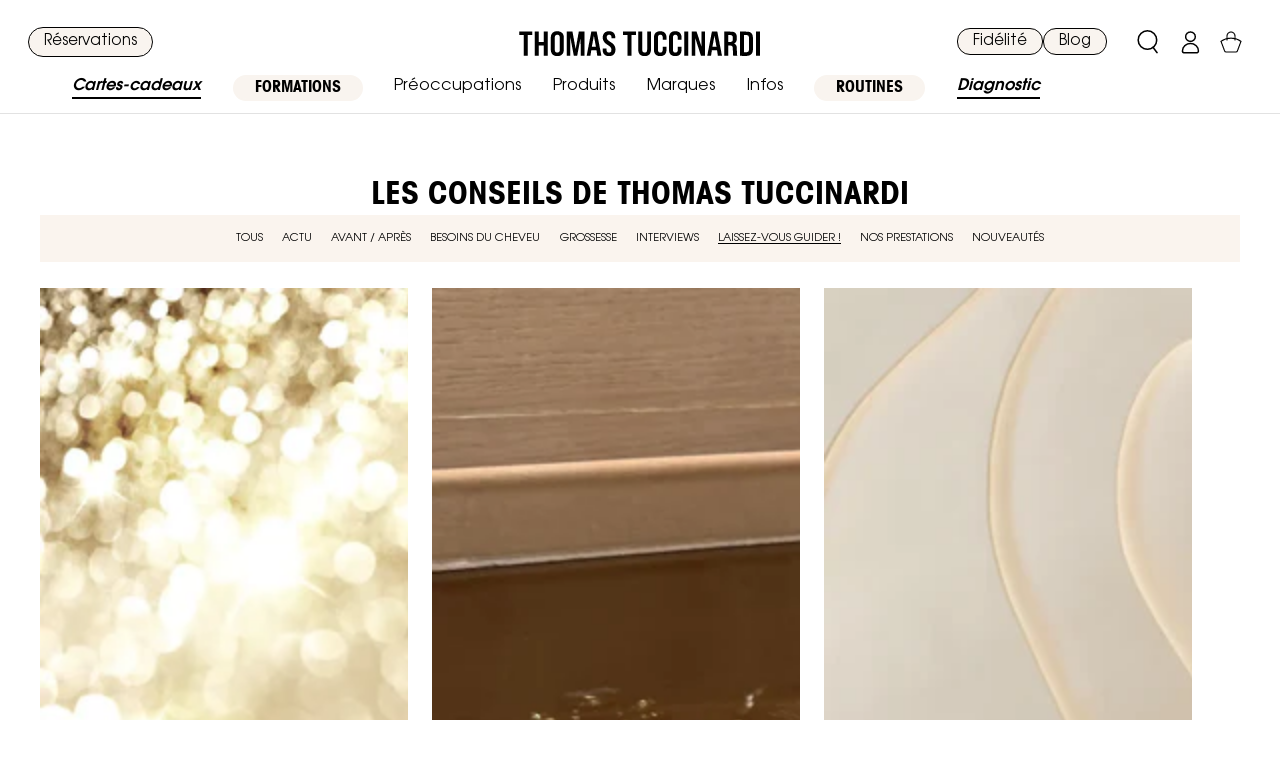

--- FILE ---
content_type: text/html; charset=utf-8
request_url: https://thomastuccinardi.com/blogs/conseils-actualites/tagged/laissez-vous-guider
body_size: 55411
content:
<!doctype html>
<html class="no-js" lang="fr">
  <head>
    <meta charset="utf-8">
    <meta http-equiv="X-UA-Compatible" content="IE=edge">
    <meta name="viewport" content="width=device-width,initial-scale=1">
    <meta name="theme-color" content="">
    <link rel="canonical" href="https://thomastuccinardi.com/blogs/conseils-actualites/tagged/laissez-vous-guider">
    <link rel="preconnect" href="https://cdn.shopify.com" crossorigin>

    
    
    
    
    


    
      <meta name="robots" content="noindex">
    

    <!-- Google Tag Manager -->
    <script>(function(w,d,s,l,i){w[l]=w[l]||[];w[l].push({'gtm.start':
    new Date().getTime(),event:'gtm.js'});var f=d.getElementsByTagName(s)[0],
    j=d.createElement(s),dl=l!='dataLayer'?'&l='+l:'';j.async=true;j.src=
    'https://www.googletagmanager.com/gtm.js?id='+i+dl;f.parentNode.insertBefore(j,f);
    })(window,document,'script','dataLayer','GTM-W96V74NC');</script>
    <!-- End Google Tag Manager -->

    <!-- Hotjar Tracking Code for Site 5011316 (name missing) -->
    <script>
    (function(h,o,t,j,a,r){
        h.hj=h.hj||function(){(h.hj.q=h.hj.q||[]).push(arguments)};
        h._hjSettings={hjid:5011316,hjsv:6};
        a=o.getElementsByTagName('head')[0];
        r=o.createElement('script');r.async=1;
        r.src=t+h._hjSettings.hjid+j+h._hjSettings.hjsv;
        a.appendChild(r);
    })(window,document,'https://static.hotjar.com/c/hotjar-','.js?sv=');
    </script><link rel="icon" type="image/png" href="//thomastuccinardi.com/cdn/shop/files/Ideogramme_TT.png?crop=center&height=32&v=1677607554&width=32"><link rel="preconnect" href="https://fonts.shopifycdn.com" crossorigin>

    

<meta property="og:site_name" content="Thomas Tuccinardi">
<meta property="og:url" content="https://thomastuccinardi.com/blogs/conseils-actualites/tagged/laissez-vous-guider">
<meta property="og:title" content="Les conseils de Thomas Tuccinardi | Le Blog capillaire">
<meta property="og:type" content="website">
<meta property="og:description" content="Tu souhaites en savoir plus sur nos produits et le soin des cheveux en général ? Découvre tous les conseils de Thomas Tuccinardi sur notre blog capillaire."><meta property="og:image" content="http://thomastuccinardi.com/cdn/shop/files/thomas_logo_dark.svg?height=628&pad_color=fff&v=1676968530&width=1200">
  <meta property="og:image:secure_url" content="https://thomastuccinardi.com/cdn/shop/files/thomas_logo_dark.svg?height=628&pad_color=fff&v=1676968530&width=1200">
  <meta property="og:image:width" content="1200">
  <meta property="og:image:height" content="628"><meta name="twitter:card" content="summary_large_image">
<meta name="twitter:title" content="Les conseils de Thomas Tuccinardi | Le Blog capillaire">
<meta name="twitter:description" content="Tu souhaites en savoir plus sur nos produits et le soin des cheveux en général ? Découvre tous les conseils de Thomas Tuccinardi sur notre blog capillaire.">


    <script src="//thomastuccinardi.com/cdn/shop/t/31/assets/vendor-v4.js" defer="defer"></script>
    <script src="//thomastuccinardi.com/cdn/shop/t/31/assets/global.js?v=98011231490081118661748954114" defer="defer"></script>
    <script src="//thomastuccinardi.com/cdn/shop/t/31/assets/splide.min.js?v=172251971909805708871748954114" defer="defer"></script>
    <script src="//thomastuccinardi.com/cdn/shop/t/31/assets/custom.js?v=104275536597121375691753277709" defer="defer"></script>
    
    <script>window.performance && window.performance.mark && window.performance.mark('shopify.content_for_header.start');</script><meta name="facebook-domain-verification" content="e4cl4v53ntc44v5ostvbenn523qjee">
<meta name="google-site-verification" content="eEM5_YoHWwXM1q-7Ztf3xd3kGxuJLjRWjbCwMK15In8">
<meta id="shopify-digital-wallet" name="shopify-digital-wallet" content="/71482704157/digital_wallets/dialog">
<meta name="shopify-checkout-api-token" content="3141b174220aabfebd6ac7bdbd07b450">
<meta id="in-context-paypal-metadata" data-shop-id="71482704157" data-venmo-supported="false" data-environment="production" data-locale="fr_FR" data-paypal-v4="true" data-currency="EUR">
<link rel="alternate" type="application/atom+xml" title="Feed" href="/blogs/conseils-actualites/tagged/laissez-vous-guider.atom" />
<link rel="next" href="/blogs/conseils-actualites/tagged/laissez-vous-guider?page=2">
<script async="async" src="/checkouts/internal/preloads.js?locale=fr-FR"></script>
<link rel="preconnect" href="https://shop.app" crossorigin="anonymous">
<script async="async" src="https://shop.app/checkouts/internal/preloads.js?locale=fr-FR&shop_id=71482704157" crossorigin="anonymous"></script>
<script id="apple-pay-shop-capabilities" type="application/json">{"shopId":71482704157,"countryCode":"FR","currencyCode":"EUR","merchantCapabilities":["supports3DS"],"merchantId":"gid:\/\/shopify\/Shop\/71482704157","merchantName":"Thomas Tuccinardi","requiredBillingContactFields":["postalAddress","email","phone"],"requiredShippingContactFields":["postalAddress","email","phone"],"shippingType":"shipping","supportedNetworks":["visa","masterCard","amex","maestro"],"total":{"type":"pending","label":"Thomas Tuccinardi","amount":"1.00"},"shopifyPaymentsEnabled":true,"supportsSubscriptions":true}</script>
<script id="shopify-features" type="application/json">{"accessToken":"3141b174220aabfebd6ac7bdbd07b450","betas":["rich-media-storefront-analytics"],"domain":"thomastuccinardi.com","predictiveSearch":true,"shopId":71482704157,"locale":"fr"}</script>
<script>var Shopify = Shopify || {};
Shopify.shop = "studio-thomas-tuccinardi.myshopify.com";
Shopify.locale = "fr";
Shopify.currency = {"active":"EUR","rate":"1.0"};
Shopify.country = "FR";
Shopify.theme = {"name":"Juillet 25 - Masterclass","id":181065253191,"schema_name":"Be Yours","schema_version":"6.8.0","theme_store_id":1399,"role":"main"};
Shopify.theme.handle = "null";
Shopify.theme.style = {"id":null,"handle":null};
Shopify.cdnHost = "thomastuccinardi.com/cdn";
Shopify.routes = Shopify.routes || {};
Shopify.routes.root = "/";</script>
<script type="module">!function(o){(o.Shopify=o.Shopify||{}).modules=!0}(window);</script>
<script>!function(o){function n(){var o=[];function n(){o.push(Array.prototype.slice.apply(arguments))}return n.q=o,n}var t=o.Shopify=o.Shopify||{};t.loadFeatures=n(),t.autoloadFeatures=n()}(window);</script>
<script>
  window.ShopifyPay = window.ShopifyPay || {};
  window.ShopifyPay.apiHost = "shop.app\/pay";
  window.ShopifyPay.redirectState = null;
</script>
<script id="shop-js-analytics" type="application/json">{"pageType":"blog"}</script>
<script defer="defer" async type="module" src="//thomastuccinardi.com/cdn/shopifycloud/shop-js/modules/v2/client.init-shop-cart-sync_XvpUV7qp.fr.esm.js"></script>
<script defer="defer" async type="module" src="//thomastuccinardi.com/cdn/shopifycloud/shop-js/modules/v2/chunk.common_C2xzKNNs.esm.js"></script>
<script type="module">
  await import("//thomastuccinardi.com/cdn/shopifycloud/shop-js/modules/v2/client.init-shop-cart-sync_XvpUV7qp.fr.esm.js");
await import("//thomastuccinardi.com/cdn/shopifycloud/shop-js/modules/v2/chunk.common_C2xzKNNs.esm.js");

  window.Shopify.SignInWithShop?.initShopCartSync?.({"fedCMEnabled":true,"windoidEnabled":true});

</script>
<script>
  window.Shopify = window.Shopify || {};
  if (!window.Shopify.featureAssets) window.Shopify.featureAssets = {};
  window.Shopify.featureAssets['shop-js'] = {"shop-cart-sync":["modules/v2/client.shop-cart-sync_C66VAAYi.fr.esm.js","modules/v2/chunk.common_C2xzKNNs.esm.js"],"init-fed-cm":["modules/v2/client.init-fed-cm_By4eIqYa.fr.esm.js","modules/v2/chunk.common_C2xzKNNs.esm.js"],"shop-button":["modules/v2/client.shop-button_Bz0N9rYp.fr.esm.js","modules/v2/chunk.common_C2xzKNNs.esm.js"],"shop-cash-offers":["modules/v2/client.shop-cash-offers_B90ok608.fr.esm.js","modules/v2/chunk.common_C2xzKNNs.esm.js","modules/v2/chunk.modal_7MqWQJ87.esm.js"],"init-windoid":["modules/v2/client.init-windoid_CdJe_Ee3.fr.esm.js","modules/v2/chunk.common_C2xzKNNs.esm.js"],"shop-toast-manager":["modules/v2/client.shop-toast-manager_kCJHoUCw.fr.esm.js","modules/v2/chunk.common_C2xzKNNs.esm.js"],"init-shop-email-lookup-coordinator":["modules/v2/client.init-shop-email-lookup-coordinator_BPuRLqHy.fr.esm.js","modules/v2/chunk.common_C2xzKNNs.esm.js"],"init-shop-cart-sync":["modules/v2/client.init-shop-cart-sync_XvpUV7qp.fr.esm.js","modules/v2/chunk.common_C2xzKNNs.esm.js"],"avatar":["modules/v2/client.avatar_BTnouDA3.fr.esm.js"],"pay-button":["modules/v2/client.pay-button_CmFhG2BZ.fr.esm.js","modules/v2/chunk.common_C2xzKNNs.esm.js"],"init-customer-accounts":["modules/v2/client.init-customer-accounts_C5-IhKGM.fr.esm.js","modules/v2/client.shop-login-button_DrlPOW6Z.fr.esm.js","modules/v2/chunk.common_C2xzKNNs.esm.js","modules/v2/chunk.modal_7MqWQJ87.esm.js"],"init-shop-for-new-customer-accounts":["modules/v2/client.init-shop-for-new-customer-accounts_Cv1WqR1n.fr.esm.js","modules/v2/client.shop-login-button_DrlPOW6Z.fr.esm.js","modules/v2/chunk.common_C2xzKNNs.esm.js","modules/v2/chunk.modal_7MqWQJ87.esm.js"],"shop-login-button":["modules/v2/client.shop-login-button_DrlPOW6Z.fr.esm.js","modules/v2/chunk.common_C2xzKNNs.esm.js","modules/v2/chunk.modal_7MqWQJ87.esm.js"],"init-customer-accounts-sign-up":["modules/v2/client.init-customer-accounts-sign-up_Dqgdz3C3.fr.esm.js","modules/v2/client.shop-login-button_DrlPOW6Z.fr.esm.js","modules/v2/chunk.common_C2xzKNNs.esm.js","modules/v2/chunk.modal_7MqWQJ87.esm.js"],"shop-follow-button":["modules/v2/client.shop-follow-button_D7RRykwK.fr.esm.js","modules/v2/chunk.common_C2xzKNNs.esm.js","modules/v2/chunk.modal_7MqWQJ87.esm.js"],"checkout-modal":["modules/v2/client.checkout-modal_NILs_SXn.fr.esm.js","modules/v2/chunk.common_C2xzKNNs.esm.js","modules/v2/chunk.modal_7MqWQJ87.esm.js"],"lead-capture":["modules/v2/client.lead-capture_CSmE_fhP.fr.esm.js","modules/v2/chunk.common_C2xzKNNs.esm.js","modules/v2/chunk.modal_7MqWQJ87.esm.js"],"shop-login":["modules/v2/client.shop-login_CKcjyRl_.fr.esm.js","modules/v2/chunk.common_C2xzKNNs.esm.js","modules/v2/chunk.modal_7MqWQJ87.esm.js"],"payment-terms":["modules/v2/client.payment-terms_eoGasybT.fr.esm.js","modules/v2/chunk.common_C2xzKNNs.esm.js","modules/v2/chunk.modal_7MqWQJ87.esm.js"]};
</script>
<script>(function() {
  var isLoaded = false;
  function asyncLoad() {
    if (isLoaded) return;
    isLoaded = true;
    var urls = ["https:\/\/studio-thomas-tuccinardi.myshopify.com\/apps\/delivery\/delivery_coder.js?t=1711784576.2059\u0026n=298650820\u0026shop=studio-thomas-tuccinardi.myshopify.com","https:\/\/assets.loyoly.io\/public\/scripts\/shopify-account-top.js?shop=studio-thomas-tuccinardi.myshopify.com","https:\/\/assets.loyoly.io\/public\/scripts\/referral.js?shop=studio-thomas-tuccinardi.myshopify.com"];
    for (var i = 0; i < urls.length; i++) {
      var s = document.createElement('script');
      s.type = 'text/javascript';
      s.async = true;
      s.src = urls[i];
      var x = document.getElementsByTagName('script')[0];
      x.parentNode.insertBefore(s, x);
    }
  };
  if(window.attachEvent) {
    window.attachEvent('onload', asyncLoad);
  } else {
    window.addEventListener('load', asyncLoad, false);
  }
})();</script>
<script id="__st">var __st={"a":71482704157,"offset":3600,"reqid":"b4b07b60-4884-45f9-91d7-1dce33c79caa-1768761324","pageurl":"thomastuccinardi.com\/blogs\/conseils-actualites\/tagged\/laissez-vous-guider","s":"blogs-94674157853","u":"efba16eaa853","p":"blog","rtyp":"blog","rid":94674157853};</script>
<script>window.ShopifyPaypalV4VisibilityTracking = true;</script>
<script id="captcha-bootstrap">!function(){'use strict';const t='contact',e='account',n='new_comment',o=[[t,t],['blogs',n],['comments',n],[t,'customer']],c=[[e,'customer_login'],[e,'guest_login'],[e,'recover_customer_password'],[e,'create_customer']],r=t=>t.map((([t,e])=>`form[action*='/${t}']:not([data-nocaptcha='true']) input[name='form_type'][value='${e}']`)).join(','),a=t=>()=>t?[...document.querySelectorAll(t)].map((t=>t.form)):[];function s(){const t=[...o],e=r(t);return a(e)}const i='password',u='form_key',d=['recaptcha-v3-token','g-recaptcha-response','h-captcha-response',i],f=()=>{try{return window.sessionStorage}catch{return}},m='__shopify_v',_=t=>t.elements[u];function p(t,e,n=!1){try{const o=window.sessionStorage,c=JSON.parse(o.getItem(e)),{data:r}=function(t){const{data:e,action:n}=t;return t[m]||n?{data:e,action:n}:{data:t,action:n}}(c);for(const[e,n]of Object.entries(r))t.elements[e]&&(t.elements[e].value=n);n&&o.removeItem(e)}catch(o){console.error('form repopulation failed',{error:o})}}const l='form_type',E='cptcha';function T(t){t.dataset[E]=!0}const w=window,h=w.document,L='Shopify',v='ce_forms',y='captcha';let A=!1;((t,e)=>{const n=(g='f06e6c50-85a8-45c8-87d0-21a2b65856fe',I='https://cdn.shopify.com/shopifycloud/storefront-forms-hcaptcha/ce_storefront_forms_captcha_hcaptcha.v1.5.2.iife.js',D={infoText:'Protégé par hCaptcha',privacyText:'Confidentialité',termsText:'Conditions'},(t,e,n)=>{const o=w[L][v],c=o.bindForm;if(c)return c(t,g,e,D).then(n);var r;o.q.push([[t,g,e,D],n]),r=I,A||(h.body.append(Object.assign(h.createElement('script'),{id:'captcha-provider',async:!0,src:r})),A=!0)});var g,I,D;w[L]=w[L]||{},w[L][v]=w[L][v]||{},w[L][v].q=[],w[L][y]=w[L][y]||{},w[L][y].protect=function(t,e){n(t,void 0,e),T(t)},Object.freeze(w[L][y]),function(t,e,n,w,h,L){const[v,y,A,g]=function(t,e,n){const i=e?o:[],u=t?c:[],d=[...i,...u],f=r(d),m=r(i),_=r(d.filter((([t,e])=>n.includes(e))));return[a(f),a(m),a(_),s()]}(w,h,L),I=t=>{const e=t.target;return e instanceof HTMLFormElement?e:e&&e.form},D=t=>v().includes(t);t.addEventListener('submit',(t=>{const e=I(t);if(!e)return;const n=D(e)&&!e.dataset.hcaptchaBound&&!e.dataset.recaptchaBound,o=_(e),c=g().includes(e)&&(!o||!o.value);(n||c)&&t.preventDefault(),c&&!n&&(function(t){try{if(!f())return;!function(t){const e=f();if(!e)return;const n=_(t);if(!n)return;const o=n.value;o&&e.removeItem(o)}(t);const e=Array.from(Array(32),(()=>Math.random().toString(36)[2])).join('');!function(t,e){_(t)||t.append(Object.assign(document.createElement('input'),{type:'hidden',name:u})),t.elements[u].value=e}(t,e),function(t,e){const n=f();if(!n)return;const o=[...t.querySelectorAll(`input[type='${i}']`)].map((({name:t})=>t)),c=[...d,...o],r={};for(const[a,s]of new FormData(t).entries())c.includes(a)||(r[a]=s);n.setItem(e,JSON.stringify({[m]:1,action:t.action,data:r}))}(t,e)}catch(e){console.error('failed to persist form',e)}}(e),e.submit())}));const S=(t,e)=>{t&&!t.dataset[E]&&(n(t,e.some((e=>e===t))),T(t))};for(const o of['focusin','change'])t.addEventListener(o,(t=>{const e=I(t);D(e)&&S(e,y())}));const B=e.get('form_key'),M=e.get(l),P=B&&M;t.addEventListener('DOMContentLoaded',(()=>{const t=y();if(P)for(const e of t)e.elements[l].value===M&&p(e,B);[...new Set([...A(),...v().filter((t=>'true'===t.dataset.shopifyCaptcha))])].forEach((e=>S(e,t)))}))}(h,new URLSearchParams(w.location.search),n,t,e,['guest_login'])})(!0,!0)}();</script>
<script integrity="sha256-4kQ18oKyAcykRKYeNunJcIwy7WH5gtpwJnB7kiuLZ1E=" data-source-attribution="shopify.loadfeatures" defer="defer" src="//thomastuccinardi.com/cdn/shopifycloud/storefront/assets/storefront/load_feature-a0a9edcb.js" crossorigin="anonymous"></script>
<script crossorigin="anonymous" defer="defer" src="//thomastuccinardi.com/cdn/shopifycloud/storefront/assets/shopify_pay/storefront-65b4c6d7.js?v=20250812"></script>
<script data-source-attribution="shopify.dynamic_checkout.dynamic.init">var Shopify=Shopify||{};Shopify.PaymentButton=Shopify.PaymentButton||{isStorefrontPortableWallets:!0,init:function(){window.Shopify.PaymentButton.init=function(){};var t=document.createElement("script");t.src="https://thomastuccinardi.com/cdn/shopifycloud/portable-wallets/latest/portable-wallets.fr.js",t.type="module",document.head.appendChild(t)}};
</script>
<script data-source-attribution="shopify.dynamic_checkout.buyer_consent">
  function portableWalletsHideBuyerConsent(e){var t=document.getElementById("shopify-buyer-consent"),n=document.getElementById("shopify-subscription-policy-button");t&&n&&(t.classList.add("hidden"),t.setAttribute("aria-hidden","true"),n.removeEventListener("click",e))}function portableWalletsShowBuyerConsent(e){var t=document.getElementById("shopify-buyer-consent"),n=document.getElementById("shopify-subscription-policy-button");t&&n&&(t.classList.remove("hidden"),t.removeAttribute("aria-hidden"),n.addEventListener("click",e))}window.Shopify?.PaymentButton&&(window.Shopify.PaymentButton.hideBuyerConsent=portableWalletsHideBuyerConsent,window.Shopify.PaymentButton.showBuyerConsent=portableWalletsShowBuyerConsent);
</script>
<script data-source-attribution="shopify.dynamic_checkout.cart.bootstrap">document.addEventListener("DOMContentLoaded",(function(){function t(){return document.querySelector("shopify-accelerated-checkout-cart, shopify-accelerated-checkout")}if(t())Shopify.PaymentButton.init();else{new MutationObserver((function(e,n){t()&&(Shopify.PaymentButton.init(),n.disconnect())})).observe(document.body,{childList:!0,subtree:!0})}}));
</script>
<link id="shopify-accelerated-checkout-styles" rel="stylesheet" media="screen" href="https://thomastuccinardi.com/cdn/shopifycloud/portable-wallets/latest/accelerated-checkout-backwards-compat.css" crossorigin="anonymous">
<style id="shopify-accelerated-checkout-cart">
        #shopify-buyer-consent {
  margin-top: 1em;
  display: inline-block;
  width: 100%;
}

#shopify-buyer-consent.hidden {
  display: none;
}

#shopify-subscription-policy-button {
  background: none;
  border: none;
  padding: 0;
  text-decoration: underline;
  font-size: inherit;
  cursor: pointer;
}

#shopify-subscription-policy-button::before {
  box-shadow: none;
}

      </style>
<script id="sections-script" data-sections="rich-text,header,footer" defer="defer" src="//thomastuccinardi.com/cdn/shop/t/31/compiled_assets/scripts.js?v=16150"></script>
<script>window.performance && window.performance.mark && window.performance.mark('shopify.content_for_header.end');</script>

<style data-shopify>@font-face {
  font-family: Poppins;
  font-weight: 300;
  font-style: normal;
  font-display: swap;
  src: url("//thomastuccinardi.com/cdn/fonts/poppins/poppins_n3.05f58335c3209cce17da4f1f1ab324ebe2982441.woff2") format("woff2"),
       url("//thomastuccinardi.com/cdn/fonts/poppins/poppins_n3.6971368e1f131d2c8ff8e3a44a36b577fdda3ff5.woff") format("woff");
}

  @font-face {
  font-family: Poppins;
  font-weight: 600;
  font-style: normal;
  font-display: swap;
  src: url("//thomastuccinardi.com/cdn/fonts/poppins/poppins_n6.aa29d4918bc243723d56b59572e18228ed0786f6.woff2") format("woff2"),
       url("//thomastuccinardi.com/cdn/fonts/poppins/poppins_n6.5f815d845fe073750885d5b7e619ee00e8111208.woff") format("woff");
}

  @font-face {
  font-family: Poppins;
  font-weight: 300;
  font-style: italic;
  font-display: swap;
  src: url("//thomastuccinardi.com/cdn/fonts/poppins/poppins_i3.8536b4423050219f608e17f134fe9ea3b01ed890.woff2") format("woff2"),
       url("//thomastuccinardi.com/cdn/fonts/poppins/poppins_i3.0f4433ada196bcabf726ed78f8e37e0995762f7f.woff") format("woff");
}

  @font-face {
  font-family: Poppins;
  font-weight: 600;
  font-style: italic;
  font-display: swap;
  src: url("//thomastuccinardi.com/cdn/fonts/poppins/poppins_i6.bb8044d6203f492888d626dafda3c2999253e8e9.woff2") format("woff2"),
       url("//thomastuccinardi.com/cdn/fonts/poppins/poppins_i6.e233dec1a61b1e7dead9f920159eda42280a02c3.woff") format("woff");
}

  @font-face {
  font-family: Poppins;
  font-weight: 300;
  font-style: normal;
  font-display: swap;
  src: url("//thomastuccinardi.com/cdn/fonts/poppins/poppins_n3.05f58335c3209cce17da4f1f1ab324ebe2982441.woff2") format("woff2"),
       url("//thomastuccinardi.com/cdn/fonts/poppins/poppins_n3.6971368e1f131d2c8ff8e3a44a36b577fdda3ff5.woff") format("woff");
}

  @font-face {
  font-family: Poppins;
  font-weight: 600;
  font-style: normal;
  font-display: swap;
  src: url("//thomastuccinardi.com/cdn/fonts/poppins/poppins_n6.aa29d4918bc243723d56b59572e18228ed0786f6.woff2") format("woff2"),
       url("//thomastuccinardi.com/cdn/fonts/poppins/poppins_n6.5f815d845fe073750885d5b7e619ee00e8111208.woff") format("woff");
}


  @font-face {
    font-family: "ITC Avant Garde Gothic";
    src: url("https://cdn.shopify.com/s/files/1/0714/8270/4157/files/fonnts.com-ITC_Avant_Garde_Gothic_Pro_Book.woff2?v=1722503590") format("woff2");
    font-display: swap;
    font-weight: 300;
  }

  @font-face {
    font-family: "ITC Avant Garde Gothic";
    src: url("https://cdn.shopify.com/s/files/1/0714/8270/4157/files/fonnts.com-ITC_Avant_Garde_Gothic_Pro_Book.woff2?v=1722503590") format("woff2");
    font-display: swap;
    font-weight: 400;
  }

  @font-face {
    font-family: "ITC Avant Garde Gothic";
    src: url("https://cdn.shopify.com/s/files/1/0714/8270/4157/files/ITC_Avant_Garde_Gothic_Std_Medium.woff2") format("woff2");
    font-display: swap;
    font-weight: 500;
  }

  @font-face {
    font-family: "ITC Avant Garde Gothic";
    src: url("https://cdn.shopify.com/s/files/1/0714/8270/4157/files/ITC_Avant_Garde_Gothic_CE_Demi.woff2") format("woff2");
    font-display: swap;
    font-weight: 600;
  }

  @font-face {
    font-family: "ITCAvantGardeGothicCondense";
    src: url("https://cdn.shopify.com/s/files/1/0714/8270/4157/files/ITCAvantGardeGothicCondense_e9f2ab0a-f97a-4e54-a2f4-533dc5156085.woff2?v=1757598502") format("woff2");
    font-display: swap;
  }

  :root {
    --be-yours-version: "6.8.0";

    --font-body-family: "ITC Avant Garde Gothic", sans-serif;
    
    --font-body-style: normal;
    --font-body-weight: 300;

    
    --font-heading-family: "ITCAvantGardeGothicCondense", sans-serif;
    --font-heading-style: normal;
    --font-heading-weight: 300;

    --font-body-scale: 0.8;
    --font-heading-scale: 1.0;

    
    --font-navigation-family: "ITC Avant Garde Gothic", sans-serif;
    --font-navigation-size: 16px;
    --font-navigation-weight: var(--font-heading-weight);
    --font-button-family: var(--font-body-family);
    --font-button-size: 12px;
    --font-button-baseline: 0.2rem;
    
    --font-price-family: "ITC Avant Garde Gothic", sans-serif;
    --font-price-scale: var(--font-heading-scale);

    --color-base-text: 0, 0, 0;
    --color-base-background: 255, 255, 255;
    --color-base-solid-button-labels: 255, 255, 255;
    --color-base-outline-button-labels: 0, 0, 0;
    --color-base-accent: 0, 0, 0;
    --color-base-heading: 0, 0, 0;
    --color-base-border: 0, 0, 0;
    --color-placeholder: 250, 244, 238;
    --color-overlay: 33, 35, 38;
    --color-keyboard-focus: 250, 244, 238;
    --color-shadow: 250, 244, 238;
    --shadow-opacity: 1;

    --color-background-dark: 235, 235, 235;
    --color-price: #000000;
    --color-sale-price: #000000;
    --color-reviews: #000000;
    --color-critical: #d72c0d;
    --color-success: #008060;

    --payment-terms-background-color: #ffffff;
    --page-width: 160rem;
    --page-width-margin: 0rem;

    --card-color-scheme: var(--color-placeholder);
    --card-text-alignment: left;
    --card-flex-alignment: flex-left;
    --card-image-padding: 0px;
    --card-border-width: 0px;
    --card-radius: 0px;
    --card-shadow-horizontal-offset: 0px;
    --card-shadow-vertical-offset: 0px;
    
    --button-radius: 0px;
    --button-border-width: 1px;
    --button-shadow-horizontal-offset: 0px;
    --button-shadow-vertical-offset: 0px;

    --spacing-sections-desktop: 8px;
    --spacing-sections-mobile: 8px;
  }

  *,
  *::before,
  *::after {
    box-sizing: inherit;
  }

  html {
    box-sizing: border-box;
    font-size: calc(var(--font-body-scale) * 62.5%);
    height: 100%;
  }

  body {
    min-height: 100%;
    margin: 0;
    font-size: 1.5rem;
    letter-spacing: 0.06rem;
    line-height: calc(1 + 0.8 / var(--font-body-scale));
    font-family: var(--font-body-family);
    font-style: var(--font-body-style);
    font-weight: var(--font-body-weight);
  }

  @media screen and (min-width: 750px) {
    body {
      font-size: 1.6rem;
    }
  }</style><link rel="stylesheet" href="//thomastuccinardi.com/cdn/shop/t/31/assets/base.css?v=71866861785520071701748954114"><link rel="preload" as="font" href="//thomastuccinardi.com/cdn/fonts/poppins/poppins_n3.05f58335c3209cce17da4f1f1ab324ebe2982441.woff2" type="font/woff2" crossorigin><link rel="preload" as="font" href="//thomastuccinardi.com/cdn/fonts/poppins/poppins_n3.05f58335c3209cce17da4f1f1ab324ebe2982441.woff2" type="font/woff2" crossorigin><link rel="stylesheet" href="//thomastuccinardi.com/cdn/shop/t/31/assets/component-predictive-search.css?v=73479250837094754801748954114" media="print" onload="this.media='all'"><link rel="stylesheet" href="//thomastuccinardi.com/cdn/shop/t/31/assets/component-quick-view.css?v=141850924195756739351748954114" media="print" onload="this.media='all'"><link rel="stylesheet" href="//thomastuccinardi.com/cdn/shop/t/31/assets/component-color-swatches.css?v=128638073195889574301748954114" media="print" onload="this.media='all'"><link rel="stylesheet" href="//thomastuccinardi.com/cdn/shop/t/31/assets/custom-2.css?v=56007911218400987081764236169">
    
  <script>document.documentElement.className = document.documentElement.className.replace('no-js', 'js');</script>
  <script src="//staticxx.s3.amazonaws.com/aio_stats_lib_v1.min.js?v=1.0"></script>
  
  <style type='text/css'>
    :root {--delivery-country-image-url:url("https://dc.codericp.com/delivery/code_f.png");}
    .icon-ad_f{background-image:var(--delivery-country-image-url);background-position:0 0;width:20px;height:12px}.icon-ae_f{background-image:var(--delivery-country-image-url);background-position:-21px 0;width:20px;height:12px}.icon-af_f{background-image:var(--delivery-country-image-url);background-position:0 -13px;width:20px;height:12px}.icon-ag_f{background-image:var(--delivery-country-image-url);background-position:-21px -13px;width:20px;height:12px}.icon-ai_f{background-image:var(--delivery-country-image-url);background-position:0 -26px;width:20px;height:12px}.icon-al_f{background-image:var(--delivery-country-image-url);background-position:-21px -26px;width:20px;height:12px}.icon-am_f{background-image:var(--delivery-country-image-url);background-position:-42px 0;width:20px;height:12px}.icon-ao_f{background-image:var(--delivery-country-image-url);background-position:-42px -13px;width:20px;height:12px}.icon-aq_f{background-image:var(--delivery-country-image-url);background-position:-42px -26px;width:20px;height:12px}.icon-ar_f{background-image:var(--delivery-country-image-url);background-position:0 -39px;width:20px;height:12px}.icon-as_f{background-image:var(--delivery-country-image-url);background-position:-21px -39px;width:20px;height:12px}.icon-at_f{background-image:var(--delivery-country-image-url);background-position:-42px -39px;width:20px;height:12px}.icon-au_f{background-image:var(--delivery-country-image-url);background-position:-63px 0;width:20px;height:12px}.icon-aw_f{background-image:var(--delivery-country-image-url);background-position:-63px -13px;width:20px;height:12px}.icon-ax_f{background-image:var(--delivery-country-image-url);background-position:-63px -26px;width:20px;height:12px}.icon-az_f{background-image:var(--delivery-country-image-url);background-position:-63px -39px;width:20px;height:12px}.icon-ba_f{background-image:var(--delivery-country-image-url);background-position:0 -52px;width:20px;height:12px}.icon-bb_f{background-image:var(--delivery-country-image-url);background-position:-21px -52px;width:20px;height:12px}.icon-bd_f{background-image:var(--delivery-country-image-url);background-position:-42px -52px;width:20px;height:12px}.icon-be_f{background-image:var(--delivery-country-image-url);background-position:-63px -52px;width:20px;height:12px}.icon-bf_f{background-image:var(--delivery-country-image-url);background-position:0 -65px;width:20px;height:12px}.icon-bg_f{background-image:var(--delivery-country-image-url);background-position:-21px -65px;width:20px;height:12px}.icon-bh_f{background-image:var(--delivery-country-image-url);background-position:-42px -65px;width:20px;height:12px}.icon-bi_f{background-image:var(--delivery-country-image-url);background-position:-63px -65px;width:20px;height:12px}.icon-bj_f{background-image:var(--delivery-country-image-url);background-position:-84px 0;width:20px;height:12px}.icon-bl_f{background-image:var(--delivery-country-image-url);background-position:-84px -13px;width:20px;height:12px}.icon-bm_f{background-image:var(--delivery-country-image-url);background-position:-84px -26px;width:20px;height:12px}.icon-bn_f{background-image:var(--delivery-country-image-url);background-position:-84px -39px;width:20px;height:12px}.icon-bo_f{background-image:var(--delivery-country-image-url);background-position:-84px -52px;width:20px;height:12px}.icon-bq_f{background-image:var(--delivery-country-image-url);background-position:-84px -65px;width:20px;height:12px}.icon-br_f{background-image:var(--delivery-country-image-url);background-position:0 -78px;width:20px;height:12px}.icon-bs_f{background-image:var(--delivery-country-image-url);background-position:-21px -78px;width:20px;height:12px}.icon-bt_f{background-image:var(--delivery-country-image-url);background-position:-42px -78px;width:20px;height:12px}.icon-bv_f{background-image:var(--delivery-country-image-url);background-position:-63px -78px;width:20px;height:12px}.icon-bw_f{background-image:var(--delivery-country-image-url);background-position:-84px -78px;width:20px;height:12px}.icon-by_f{background-image:var(--delivery-country-image-url);background-position:0 -91px;width:20px;height:12px}.icon-bz_f{background-image:var(--delivery-country-image-url);background-position:-21px -91px;width:20px;height:12px}.icon-ca_f{background-image:var(--delivery-country-image-url);background-position:-42px -91px;width:20px;height:12px}.icon-cc_f{background-image:var(--delivery-country-image-url);background-position:-63px -91px;width:20px;height:12px}.icon-cd_f{background-image:var(--delivery-country-image-url);background-position:-84px -91px;width:20px;height:12px}.icon-cf_f{background-image:var(--delivery-country-image-url);background-position:-105px 0;width:20px;height:12px}.icon-cg_f{background-image:var(--delivery-country-image-url);background-position:-105px -13px;width:20px;height:12px}.icon-ch_f{background-image:var(--delivery-country-image-url);background-position:-105px -26px;width:20px;height:12px}.icon-ci_f{background-image:var(--delivery-country-image-url);background-position:-105px -39px;width:20px;height:12px}.icon-ck_f{background-image:var(--delivery-country-image-url);background-position:-105px -52px;width:20px;height:12px}.icon-cl_f{background-image:var(--delivery-country-image-url);background-position:-105px -65px;width:20px;height:12px}.icon-cm_f{background-image:var(--delivery-country-image-url);background-position:-105px -78px;width:20px;height:12px}.icon-cn_f{background-image:var(--delivery-country-image-url);background-position:-105px -91px;width:20px;height:12px}.icon-co_f{background-image:var(--delivery-country-image-url);background-position:0 -104px;width:20px;height:12px}.icon-cr_f{background-image:var(--delivery-country-image-url);background-position:-21px -104px;width:20px;height:12px}.icon-cu_f{background-image:var(--delivery-country-image-url);background-position:-42px -104px;width:20px;height:12px}.icon-cv_f{background-image:var(--delivery-country-image-url);background-position:-63px -104px;width:20px;height:12px}.icon-cw_f{background-image:var(--delivery-country-image-url);background-position:-84px -104px;width:20px;height:12px}.icon-cx_f{background-image:var(--delivery-country-image-url);background-position:-105px -104px;width:20px;height:12px}.icon-cy_f{background-image:var(--delivery-country-image-url);background-position:-126px 0;width:20px;height:12px}.icon-cz_f{background-image:var(--delivery-country-image-url);background-position:-126px -13px;width:20px;height:12px}.icon-de_f{background-image:var(--delivery-country-image-url);background-position:-126px -26px;width:20px;height:12px}.icon-dj_f{background-image:var(--delivery-country-image-url);background-position:-126px -39px;width:20px;height:12px}.icon-dk_f{background-image:var(--delivery-country-image-url);background-position:-126px -52px;width:20px;height:12px}.icon-dm_f{background-image:var(--delivery-country-image-url);background-position:-126px -65px;width:20px;height:12px}.icon-do_f{background-image:var(--delivery-country-image-url);background-position:-126px -78px;width:20px;height:12px}.icon-dz_f{background-image:var(--delivery-country-image-url);background-position:-126px -91px;width:20px;height:12px}.icon-ec_f{background-image:var(--delivery-country-image-url);background-position:-126px -104px;width:20px;height:12px}.icon-ee_f{background-image:var(--delivery-country-image-url);background-position:0 -117px;width:20px;height:12px}.icon-eg_f{background-image:var(--delivery-country-image-url);background-position:-21px -117px;width:20px;height:12px}.icon-eh_f{background-image:var(--delivery-country-image-url);background-position:-42px -117px;width:20px;height:12px}.icon-er_f{background-image:var(--delivery-country-image-url);background-position:-63px -117px;width:20px;height:12px}.icon-es_f{background-image:var(--delivery-country-image-url);background-position:-84px -117px;width:20px;height:12px}.icon-et_f{background-image:var(--delivery-country-image-url);background-position:-105px -117px;width:20px;height:12px}.icon-fi_f{background-image:var(--delivery-country-image-url);background-position:-126px -117px;width:20px;height:12px}.icon-fj_f{background-image:var(--delivery-country-image-url);background-position:0 -130px;width:20px;height:12px}.icon-fk_f{background-image:var(--delivery-country-image-url);background-position:-21px -130px;width:20px;height:12px}.icon-fm_f{background-image:var(--delivery-country-image-url);background-position:-42px -130px;width:20px;height:12px}.icon-fo_f{background-image:var(--delivery-country-image-url);background-position:-63px -130px;width:20px;height:12px}.icon-fr_f{background-image:var(--delivery-country-image-url);background-position:-84px -130px;width:20px;height:12px}.icon-ga_f{background-image:var(--delivery-country-image-url);background-position:-105px -130px;width:20px;height:12px}.icon-gb_f{background-image:var(--delivery-country-image-url);background-position:-126px -130px;width:20px;height:12px}.icon-gd_f{background-image:var(--delivery-country-image-url);background-position:-147px 0;width:20px;height:12px}.icon-ge_f{background-image:var(--delivery-country-image-url);background-position:-147px -13px;width:20px;height:12px}.icon-gf_f{background-image:var(--delivery-country-image-url);background-position:-147px -26px;width:20px;height:12px}.icon-gg_f{background-image:var(--delivery-country-image-url);background-position:-147px -39px;width:20px;height:12px}.icon-gh_f{background-image:var(--delivery-country-image-url);background-position:-147px -52px;width:20px;height:12px}.icon-gi_f{background-image:var(--delivery-country-image-url);background-position:-147px -65px;width:20px;height:12px}.icon-gl_f{background-image:var(--delivery-country-image-url);background-position:-147px -78px;width:20px;height:12px}.icon-gm_f{background-image:var(--delivery-country-image-url);background-position:-147px -91px;width:20px;height:12px}.icon-gn_f{background-image:var(--delivery-country-image-url);background-position:-147px -104px;width:20px;height:12px}.icon-gp_f{background-image:var(--delivery-country-image-url);background-position:-147px -117px;width:20px;height:12px}.icon-gq_f{background-image:var(--delivery-country-image-url);background-position:-147px -130px;width:20px;height:12px}.icon-gr_f{background-image:var(--delivery-country-image-url);background-position:0 -143px;width:20px;height:12px}.icon-gs_f{background-image:var(--delivery-country-image-url);background-position:-21px -143px;width:20px;height:12px}.icon-gt_f{background-image:var(--delivery-country-image-url);background-position:-42px -143px;width:20px;height:12px}.icon-gu_f{background-image:var(--delivery-country-image-url);background-position:-63px -143px;width:20px;height:12px}.icon-gw_f{background-image:var(--delivery-country-image-url);background-position:-84px -143px;width:20px;height:12px}.icon-gy_f{background-image:var(--delivery-country-image-url);background-position:-105px -143px;width:20px;height:12px}.icon-hk_f{background-image:var(--delivery-country-image-url);background-position:-126px -143px;width:20px;height:12px}.icon-hm_f{background-image:var(--delivery-country-image-url);background-position:-147px -143px;width:20px;height:12px}.icon-hn_f{background-image:var(--delivery-country-image-url);background-position:-168px 0;width:20px;height:12px}.icon-hr_f{background-image:var(--delivery-country-image-url);background-position:-168px -13px;width:20px;height:12px}.icon-ht_f{background-image:var(--delivery-country-image-url);background-position:-168px -26px;width:20px;height:12px}.icon-hu_f{background-image:var(--delivery-country-image-url);background-position:-168px -39px;width:20px;height:12px}.icon-id_f{background-image:var(--delivery-country-image-url);background-position:-168px -52px;width:20px;height:12px}.icon-ie_f{background-image:var(--delivery-country-image-url);background-position:-168px -65px;width:20px;height:12px}.icon-il_f{background-image:var(--delivery-country-image-url);background-position:-168px -78px;width:20px;height:12px}.icon-im_f{background-image:var(--delivery-country-image-url);background-position:-168px -91px;width:20px;height:12px}.icon-in_f{background-image:var(--delivery-country-image-url);background-position:-168px -104px;width:20px;height:12px}.icon-io_f{background-image:var(--delivery-country-image-url);background-position:-168px -117px;width:20px;height:12px}.icon-iq_f{background-image:var(--delivery-country-image-url);background-position:-168px -130px;width:20px;height:12px}.icon-ir_f{background-image:var(--delivery-country-image-url);background-position:-168px -143px;width:20px;height:12px}.icon-is_f{background-image:var(--delivery-country-image-url);background-position:0 -156px;width:20px;height:12px}.icon-it_f{background-image:var(--delivery-country-image-url);background-position:-21px -156px;width:20px;height:12px}.icon-je_f{background-image:var(--delivery-country-image-url);background-position:-42px -156px;width:20px;height:12px}.icon-jm_f{background-image:var(--delivery-country-image-url);background-position:-63px -156px;width:20px;height:12px}.icon-jo_f{background-image:var(--delivery-country-image-url);background-position:-84px -156px;width:20px;height:12px}.icon-jp_f{background-image:var(--delivery-country-image-url);background-position:-105px -156px;width:20px;height:12px}.icon-ke_f{background-image:var(--delivery-country-image-url);background-position:-126px -156px;width:20px;height:12px}.icon-kg_f{background-image:var(--delivery-country-image-url);background-position:-147px -156px;width:20px;height:12px}.icon-kh_f{background-image:var(--delivery-country-image-url);background-position:-168px -156px;width:20px;height:12px}.icon-ki_f{background-image:var(--delivery-country-image-url);background-position:0 -169px;width:20px;height:12px}.icon-km_f{background-image:var(--delivery-country-image-url);background-position:-21px -169px;width:20px;height:12px}.icon-kn_f{background-image:var(--delivery-country-image-url);background-position:-42px -169px;width:20px;height:12px}.icon-kp_f{background-image:var(--delivery-country-image-url);background-position:-63px -169px;width:20px;height:12px}.icon-kr_f{background-image:var(--delivery-country-image-url);background-position:-84px -169px;width:20px;height:12px}.icon-kw_f{background-image:var(--delivery-country-image-url);background-position:-105px -169px;width:20px;height:12px}.icon-ky_f{background-image:var(--delivery-country-image-url);background-position:-126px -169px;width:20px;height:12px}.icon-kz_f{background-image:var(--delivery-country-image-url);background-position:-147px -169px;width:20px;height:12px}.icon-la_f{background-image:var(--delivery-country-image-url);background-position:-168px -169px;width:20px;height:12px}.icon-lb_f{background-image:var(--delivery-country-image-url);background-position:-189px 0;width:20px;height:12px}.icon-lc_f{background-image:var(--delivery-country-image-url);background-position:-189px -13px;width:20px;height:12px}.icon-li_f{background-image:var(--delivery-country-image-url);background-position:-189px -26px;width:20px;height:12px}.icon-lk_f{background-image:var(--delivery-country-image-url);background-position:-189px -39px;width:20px;height:12px}.icon-lr_f{background-image:var(--delivery-country-image-url);background-position:-189px -52px;width:20px;height:12px}.icon-ls_f{background-image:var(--delivery-country-image-url);background-position:-189px -65px;width:20px;height:12px}.icon-lt_f{background-image:var(--delivery-country-image-url);background-position:-189px -78px;width:20px;height:12px}.icon-lu_f{background-image:var(--delivery-country-image-url);background-position:-189px -91px;width:20px;height:12px}.icon-lv_f{background-image:var(--delivery-country-image-url);background-position:-189px -104px;width:20px;height:12px}.icon-ly_f{background-image:var(--delivery-country-image-url);background-position:-189px -117px;width:20px;height:12px}.icon-ma_f{background-image:var(--delivery-country-image-url);background-position:-189px -130px;width:20px;height:12px}.icon-mc_f{background-image:var(--delivery-country-image-url);background-position:-189px -143px;width:20px;height:12px}.icon-md_f{background-image:var(--delivery-country-image-url);background-position:-189px -156px;width:20px;height:12px}.icon-me_f{background-image:var(--delivery-country-image-url);background-position:-189px -169px;width:20px;height:12px}.icon-mf_f{background-image:var(--delivery-country-image-url);background-position:0 -182px;width:20px;height:12px}.icon-mg_f{background-image:var(--delivery-country-image-url);background-position:-21px -182px;width:20px;height:12px}.icon-mh_f{background-image:var(--delivery-country-image-url);background-position:-42px -182px;width:20px;height:12px}.icon-mk_f{background-image:var(--delivery-country-image-url);background-position:-63px -182px;width:20px;height:12px}.icon-ml_f{background-image:var(--delivery-country-image-url);background-position:-84px -182px;width:20px;height:12px}.icon-mm_f{background-image:var(--delivery-country-image-url);background-position:-105px -182px;width:20px;height:12px}.icon-mn_f{background-image:var(--delivery-country-image-url);background-position:-126px -182px;width:20px;height:12px}.icon-mo_f{background-image:var(--delivery-country-image-url);background-position:-147px -182px;width:20px;height:12px}.icon-mp_f{background-image:var(--delivery-country-image-url);background-position:-168px -182px;width:20px;height:12px}.icon-mq_f{background-image:var(--delivery-country-image-url);background-position:-189px -182px;width:20px;height:12px}.icon-mr_f{background-image:var(--delivery-country-image-url);background-position:0 -195px;width:20px;height:12px}.icon-ms_f{background-image:var(--delivery-country-image-url);background-position:-21px -195px;width:20px;height:12px}.icon-mt_f{background-image:var(--delivery-country-image-url);background-position:-42px -195px;width:20px;height:12px}.icon-mu_f{background-image:var(--delivery-country-image-url);background-position:-63px -195px;width:20px;height:12px}.icon-mv_f{background-image:var(--delivery-country-image-url);background-position:-84px -195px;width:20px;height:12px}.icon-mw_f{background-image:var(--delivery-country-image-url);background-position:-105px -195px;width:20px;height:12px}.icon-mx_f{background-image:var(--delivery-country-image-url);background-position:-126px -195px;width:20px;height:12px}.icon-my_f{background-image:var(--delivery-country-image-url);background-position:-147px -195px;width:20px;height:12px}.icon-mz_f{background-image:var(--delivery-country-image-url);background-position:-168px -195px;width:20px;height:12px}.icon-na_f{background-image:var(--delivery-country-image-url);background-position:-189px -195px;width:20px;height:12px}.icon-nc_f{background-image:var(--delivery-country-image-url);background-position:-210px 0;width:20px;height:12px}.icon-ne_f{background-image:var(--delivery-country-image-url);background-position:-210px -13px;width:20px;height:12px}.icon-nf_f{background-image:var(--delivery-country-image-url);background-position:-210px -26px;width:20px;height:12px}.icon-ng_f{background-image:var(--delivery-country-image-url);background-position:-210px -39px;width:20px;height:12px}.icon-ni_f{background-image:var(--delivery-country-image-url);background-position:-210px -52px;width:20px;height:12px}.icon-nl_f{background-image:var(--delivery-country-image-url);background-position:-210px -65px;width:20px;height:12px}.icon-no_f{background-image:var(--delivery-country-image-url);background-position:-210px -78px;width:20px;height:12px}.icon-np_f{background-image:var(--delivery-country-image-url);background-position:-210px -91px;width:20px;height:12px}.icon-nr_f{background-image:var(--delivery-country-image-url);background-position:-210px -104px;width:20px;height:12px}.icon-nu_f{background-image:var(--delivery-country-image-url);background-position:-210px -117px;width:20px;height:12px}.icon-nz_f{background-image:var(--delivery-country-image-url);background-position:-210px -130px;width:20px;height:12px}.icon-om_f{background-image:var(--delivery-country-image-url);background-position:-210px -143px;width:20px;height:12px}.icon-pa_f{background-image:var(--delivery-country-image-url);background-position:-210px -156px;width:20px;height:12px}.icon-pe_f{background-image:var(--delivery-country-image-url);background-position:-210px -169px;width:20px;height:12px}.icon-pf_f{background-image:var(--delivery-country-image-url);background-position:-210px -182px;width:20px;height:12px}.icon-pg_f{background-image:var(--delivery-country-image-url);background-position:-210px -195px;width:20px;height:12px}.icon-ph_f{background-image:var(--delivery-country-image-url);background-position:0 -208px;width:20px;height:12px}.icon-pk_f{background-image:var(--delivery-country-image-url);background-position:-21px -208px;width:20px;height:12px}.icon-pl_f{background-image:var(--delivery-country-image-url);background-position:-42px -208px;width:20px;height:12px}.icon-pm_f{background-image:var(--delivery-country-image-url);background-position:-63px -208px;width:20px;height:12px}.icon-pn_f{background-image:var(--delivery-country-image-url);background-position:-84px -208px;width:20px;height:12px}.icon-pr_f{background-image:var(--delivery-country-image-url);background-position:-105px -208px;width:20px;height:12px}.icon-ps_f{background-image:var(--delivery-country-image-url);background-position:-126px -208px;width:20px;height:12px}.icon-pt_f{background-image:var(--delivery-country-image-url);background-position:-147px -208px;width:20px;height:12px}.icon-pw_f{background-image:var(--delivery-country-image-url);background-position:-168px -208px;width:20px;height:12px}.icon-py_f{background-image:var(--delivery-country-image-url);background-position:-189px -208px;width:20px;height:12px}.icon-qa_f{background-image:var(--delivery-country-image-url);background-position:-210px -208px;width:20px;height:12px}.icon-re_f{background-image:var(--delivery-country-image-url);background-position:-231px 0;width:20px;height:12px}.icon-ro_f{background-image:var(--delivery-country-image-url);background-position:-231px -13px;width:20px;height:12px}.icon-rs_f{background-image:var(--delivery-country-image-url);background-position:-231px -26px;width:20px;height:12px}.icon-ru_f{background-image:var(--delivery-country-image-url);background-position:-231px -39px;width:20px;height:12px}.icon-rw_f{background-image:var(--delivery-country-image-url);background-position:-231px -52px;width:20px;height:12px}.icon-sa_f{background-image:var(--delivery-country-image-url);background-position:-231px -65px;width:20px;height:12px}.icon-sb_f{background-image:var(--delivery-country-image-url);background-position:-231px -78px;width:20px;height:12px}.icon-sc_f{background-image:var(--delivery-country-image-url);background-position:-231px -91px;width:20px;height:12px}.icon-sd_f{background-image:var(--delivery-country-image-url);background-position:-231px -104px;width:20px;height:12px}.icon-se_f{background-image:var(--delivery-country-image-url);background-position:-231px -117px;width:20px;height:12px}.icon-sg_f{background-image:var(--delivery-country-image-url);background-position:-231px -130px;width:20px;height:12px}.icon-sh_f{background-image:var(--delivery-country-image-url);background-position:-231px -143px;width:20px;height:12px}.icon-si_f{background-image:var(--delivery-country-image-url);background-position:-231px -156px;width:20px;height:12px}.icon-sj_f{background-image:var(--delivery-country-image-url);background-position:-231px -169px;width:20px;height:12px}.icon-sk_f{background-image:var(--delivery-country-image-url);background-position:-231px -182px;width:20px;height:12px}.icon-sl_f{background-image:var(--delivery-country-image-url);background-position:-231px -195px;width:20px;height:12px}.icon-sm_f{background-image:var(--delivery-country-image-url);background-position:-231px -208px;width:20px;height:12px}.icon-sn_f{background-image:var(--delivery-country-image-url);background-position:0 -221px;width:20px;height:12px}.icon-so_f{background-image:var(--delivery-country-image-url);background-position:-21px -221px;width:20px;height:12px}.icon-sr_f{background-image:var(--delivery-country-image-url);background-position:-42px -221px;width:20px;height:12px}.icon-ss_f{background-image:var(--delivery-country-image-url);background-position:-63px -221px;width:20px;height:12px}.icon-st_f{background-image:var(--delivery-country-image-url);background-position:-84px -221px;width:20px;height:12px}.icon-sv_f{background-image:var(--delivery-country-image-url);background-position:-105px -221px;width:20px;height:12px}.icon-sx_f{background-image:var(--delivery-country-image-url);background-position:-126px -221px;width:20px;height:12px}.icon-sy_f{background-image:var(--delivery-country-image-url);background-position:-147px -221px;width:20px;height:12px}.icon-sz_f{background-image:var(--delivery-country-image-url);background-position:-168px -221px;width:20px;height:12px}.icon-tc_f{background-image:var(--delivery-country-image-url);background-position:-189px -221px;width:20px;height:12px}.icon-td_f{background-image:var(--delivery-country-image-url);background-position:-210px -221px;width:20px;height:12px}.icon-tf_f{background-image:var(--delivery-country-image-url);background-position:-231px -221px;width:20px;height:12px}.icon-tg_f{background-image:var(--delivery-country-image-url);background-position:0 -234px;width:20px;height:12px}.icon-th_f{background-image:var(--delivery-country-image-url);background-position:-21px -234px;width:20px;height:12px}.icon-tj_f{background-image:var(--delivery-country-image-url);background-position:-42px -234px;width:20px;height:12px}.icon-tk_f{background-image:var(--delivery-country-image-url);background-position:-63px -234px;width:20px;height:12px}.icon-tl_f{background-image:var(--delivery-country-image-url);background-position:-84px -234px;width:20px;height:12px}.icon-tm_f{background-image:var(--delivery-country-image-url);background-position:-105px -234px;width:20px;height:12px}.icon-tn_f{background-image:var(--delivery-country-image-url);background-position:-126px -234px;width:20px;height:12px}.icon-to_f{background-image:var(--delivery-country-image-url);background-position:-147px -234px;width:20px;height:12px}.icon-tr_f{background-image:var(--delivery-country-image-url);background-position:-168px -234px;width:20px;height:12px}.icon-tt_f{background-image:var(--delivery-country-image-url);background-position:-189px -234px;width:20px;height:12px}.icon-tv_f{background-image:var(--delivery-country-image-url);background-position:-210px -234px;width:20px;height:12px}.icon-tw_f{background-image:var(--delivery-country-image-url);background-position:-231px -234px;width:20px;height:12px}.icon-tz_f{background-image:var(--delivery-country-image-url);background-position:-252px 0;width:20px;height:12px}.icon-ua_f{background-image:var(--delivery-country-image-url);background-position:-252px -13px;width:20px;height:12px}.icon-ug_f{background-image:var(--delivery-country-image-url);background-position:-252px -26px;width:20px;height:12px}.icon-um_f{background-image:var(--delivery-country-image-url);background-position:-252px -39px;width:20px;height:12px}.icon-us_f{background-image:var(--delivery-country-image-url);background-position:-252px -52px;width:20px;height:12px}.icon-uy_f{background-image:var(--delivery-country-image-url);background-position:-252px -65px;width:20px;height:12px}.icon-uz_f{background-image:var(--delivery-country-image-url);background-position:-252px -78px;width:20px;height:12px}.icon-va_f{background-image:var(--delivery-country-image-url);background-position:-252px -91px;width:20px;height:12px}.icon-vc_f{background-image:var(--delivery-country-image-url);background-position:-252px -104px;width:20px;height:12px}.icon-ve_f{background-image:var(--delivery-country-image-url);background-position:-252px -117px;width:20px;height:12px}.icon-vg_f{background-image:var(--delivery-country-image-url);background-position:-252px -130px;width:20px;height:12px}.icon-vi_f{background-image:var(--delivery-country-image-url);background-position:-252px -143px;width:20px;height:12px}.icon-vn_f{background-image:var(--delivery-country-image-url);background-position:-252px -156px;width:20px;height:12px}.icon-vu_f{background-image:var(--delivery-country-image-url);background-position:-252px -169px;width:20px;height:12px}.icon-wf_f{background-image:var(--delivery-country-image-url);background-position:-252px -182px;width:20px;height:12px}.icon-ws_f{background-image:var(--delivery-country-image-url);background-position:-252px -195px;width:20px;height:12px}.icon-xk_f{background-image:var(--delivery-country-image-url);background-position:-252px -208px;width:20px;height:12px}.icon-ye_f{background-image:var(--delivery-country-image-url);background-position:-252px -221px;width:20px;height:12px}.icon-yt_f{background-image:var(--delivery-country-image-url);background-position:-252px -234px;width:20px;height:12px}.icon-za_f{background-image:var(--delivery-country-image-url);background-position:0 -247px;width:20px;height:12px}.icon-zm_f{background-image:var(--delivery-country-image-url);background-position:-21px -247px;width:20px;height:12px}.icon-zw_f{background-image:var(--delivery-country-image-url);background-position:-42px -247px;width:20px;height:12px}
</style>
<script>
    window.deliveryCommon = window.deliveryCommon || {};
    window.deliveryCommon.setting = {};
    Object.assign(window.deliveryCommon.setting, {
        "shop_currency_code__ed": 'EUR' || 'USD',
        "shop_locale_code__ed": 'fr' || 'en',
        "shop_domain__ed":  'studio-thomas-tuccinardi.myshopify.com',
        "product_available__ed": '',
        "product_id__ed": ''
    });
    window.deliveryED = window.deliveryED || {};
    window.deliveryED.setting = {};
    Object.assign(window.deliveryED.setting, {
        "delivery__app_setting": {"main_delivery_setting":{"is_active":1,"order_delivery_info":"\u003cp\u003eCommande dès maintenant pour une livraison estimée au \u003cstrong\u003e{order_delivered_minimum_date}\u003c\/strong\u003e. \u003cbr\/\u003e\u003c\/p\u003e","is_ignore_out_of_stock":0,"out_of_stock_mode":0,"out_of_stock_info":"\u003cp\u003e\u003c\/p\u003e","order_progress_bar_mode":1,"order_progress_setting":{"ordered":{"svg_number":0,"title":"Commande","tips_description":"Votre commande sera préparée dans la journée."},"order_ready":{"svg_number":4,"is_active":1,"title":"Expédition","date_title":"{order_ready_minimum_date}","tips_description":""},"order_delivered":{"svg_number":10,"title":"Livraison","date_title":"{order_delivered_minimum_date}","tips_description":"Estimated arrival date range：{order_delivered_minimum_date} - {order_delivered_maximum_date}"}},"order_delivery_work_week":[0,1,1,1,1,1,0],"order_delivery_day_range":[2,3],"order_delivery_calc_method":1,"order_ready_work_week":[0,1,1,1,1,1,0],"order_ready_day_range":[1,2],"order_ready_calc_method":2,"holiday":["2023-12-25","2023-12-31"],"order_delivery_date_format":13,"delivery_date_custom_format":"{day} {month_local}","delivery_date_format_zero":0,"delivery_date_format_month_translate":["Jan","Feb","Mar","Apr","May","Jun","Jul","Aug","Sep","Oct","Nov","Dec"],"delivery_date_format_week_translate":["Sun","Mon","Tues","Wed","Thur","Fri","Sat"],"order_delivery_countdown_format":16,"delivery_countdown_custom_format":"{hours} prochaines heures","countdown_format_translate":["Heures","Minutes","Secondes"],"delivery_countdown_format_zero":0,"countdown_cutoff_hour":0,"countdown_cutoff_minute":0,"countdown_cutoff_advanced_enable":1,"countdown_cutoff_advanced":[[23,59],[23,59],[23,59],[23,59],[23,59],[23,59],[23,59]],"countdown_mode":0,"after_deadline_hide_widget":0,"timezone_mode":1,"timezone":1,"todayandtomorrow":[{"lan_code":"en","lan_name":"English","left":"aujourd'hui","right":"demain"}],"translate_country_name":[],"widget_layout_mode":0,"widget_placement_method":2,"widget_placement_position":0,"widget_placement_page":0,"widget_margin":[20,0,20,0],"message_text_widget_appearance_setting":{"border":{"border_width":0,"border_radius":0,"border_line":2},"color":{"text_color":"#000000","background_color":"#FAF4EF","border_color":"#FAF4EF"},"other":{"margin":[0,0,20,0],"padding":[15,20,15,20]}},"progress_bar_widget_appearance_setting":{"color":{"basic":{"icon_color":"#000000","icon_background_color":"#FFFFFF","order_status_title_color":"#000000","date_title_color":"#000000"},"advanced":{"order_status_title_color":"","progress_line_color":"#D7CBBF","date_title_color":"#000000","description_tips_background_color":"#000000","icon_background_color":"#D7CBBF","icon_color":"#FFFFFF","description_tips_color":"#FFFFFF"}},"font":{"icon_font":20,"order_status_title_font":14,"date_title_font":14,"description_tips_font":14},"other":{"margin":[8,0,0,0]}},"show_country_mode":0,"arrow_down_position":0,"country_modal_background_rgba":[0,0,0,0.5],"country_modal_appearance_setting":{"color":{"text_color":"#000000","background_color":"#FFFFFF","icon_color":"#999999","selected_color":"#f2f2f2"},"border":{"border_radius":7},"font":{"text_font":16,"icon_font":16},"other":{"width":56}},"cart_form_mode":0,"cart_form_position":0,"product_form_position":0,"out_of_stock_product_form_position":0,"cart_checkout_status":0,"cart_checkout_title":"Estimated between","cart_checkout_description":"{order_delivered_minimum_date} and {order_delivered_maximum_date}","widget_custom_css":".delivery-widget__manual .delivery-widget__container{\nmargin: 20px 0px 30px 0px !important;\nbackground: #FDFBF9!important;\n}\n\n.advanced__step-container .content-box__step-box .icon__content-box{box-shadow: none !important;}\n\n.delivery-widget__container \u003e .msg__container p{    \nfont-size: 14px;\nline-height: 1.2em !important;\n}\n\n.advanced__step-container .content-box__step-box .sub-content__content-box .date__sub-content{margin-top: 0 !important;}\n\n.advanced__step-container .content-box__step-box .sub-content__content-box .date__sub-content span{text-decoration: none !important;}\n\n.advanced__step-container .content-box__step-box .sub-content__content-box .date__sub-content span p{display:none !important;}\n\n.delivery-widget__container \u003e .msg__container{display: flex;align-items: center;gap: 20px;}\n\n.delivery-widget__container \u003e .msg__container:before{content: url(\"https:\/\/cdn.shopify.com\/s\/files\/1\/0714\/8270\/4157\/files\/time.svg?v=1701784970\");transform: scale(1)translateY(4px);}\n\n.delivery-widget__manual .delivery-widget__container\u003e.step__container{display:none!important;}\n\n.delivery-widget__container \u003e .msg__container {\n    background-color: #faf4ef!important;\n    border: 1px solid #A0897A!important;\n    border-radius: 5px!important;\n    color: #000000;\n    margin: 0!important;\n    padding: 13px 20px 11px 20px!important;\n}","replace_jq":0,"jquery_version":"1.12.0","is_ignore_cookie_cache":0,"is_show_all":1,"p_mapping":1001,"product_ids":[]}},
        "delivery__pro_setting": null,
        "delivery__cate_setting": null
    });
</script> 

  <!-- Just Button  -->
    <script src="https://checkout-button-shopify.vercel.app/just-pay-button.js" type="module"></script>
    <link  href="https://checkout-button-shopify.vercel.app/styles.css" rel="stylesheet" crossorigin>
    <style>
      #just-frame-payment {
        z-index: 9999999999;
      }

      
    </style>

    

    <script> 
    window.JUST_FETCH_DISCOUNT = async (source) => {
        if(source !== 'cart') return ''
        try {
          const cart = await fetch('./cart.js').then(el => el?.json?.())
          return cart.items.find(el => el.discounts?.[0])?.discounts?.[0]?.title
        } catch {
          return ''
        }
      }
    </script> 
    <script>
      window.JUST_LABELS= {
          fr: {
            IDLE: 'Acheter en 1-clic',
            PENDING: 'Acheter en 1-clic',
            ERROR: 'Acheter en 1-clic',
            CANCELLED: 'Commande annulée',
            CREATED: 'Modifier ma commande',
          },
          en: {
            IDLE: 'Buy Now with 1-Click',
            PENDING: 'Buy Now with 1-Click',
            ERROR: 'Buy Now with 1-Click',
            CANCELLED: 'Order canceled',
            CREATED: 'Edit order',
          },
        }
      </script>
  <!-- End of Just Button  -->
<!-- BEGIN app block: shopify://apps/consentmo-gdpr/blocks/gdpr_cookie_consent/4fbe573f-a377-4fea-9801-3ee0858cae41 -->


<!-- END app block --><!-- BEGIN app block: shopify://apps/klaviyo-email-marketing-sms/blocks/klaviyo-onsite-embed/2632fe16-c075-4321-a88b-50b567f42507 -->












  <script async src="https://static.klaviyo.com/onsite/js/XZbxuf/klaviyo.js?company_id=XZbxuf"></script>
  <script>!function(){if(!window.klaviyo){window._klOnsite=window._klOnsite||[];try{window.klaviyo=new Proxy({},{get:function(n,i){return"push"===i?function(){var n;(n=window._klOnsite).push.apply(n,arguments)}:function(){for(var n=arguments.length,o=new Array(n),w=0;w<n;w++)o[w]=arguments[w];var t="function"==typeof o[o.length-1]?o.pop():void 0,e=new Promise((function(n){window._klOnsite.push([i].concat(o,[function(i){t&&t(i),n(i)}]))}));return e}}})}catch(n){window.klaviyo=window.klaviyo||[],window.klaviyo.push=function(){var n;(n=window._klOnsite).push.apply(n,arguments)}}}}();</script>

  




  <script>
    window.klaviyoReviewsProductDesignMode = false
  </script>







<!-- END app block --><!-- BEGIN app block: shopify://apps/c-edd-estimated-delivery-date/blocks/app_setting/4a0685bc-c234-45b2-8382-5ad6a8e3e3fd --><script>
    window.deliveryCommon = window.deliveryCommon || {};
    window.deliveryCommon.setting = {};
    Object.assign(window.deliveryCommon.setting, {
        "shop_currency_code__ed": 'EUR' || 'USD',
        "shop_locale_code__ed": 'fr' || 'en',
        "shop_domain__ed":  'studio-thomas-tuccinardi.myshopify.com',
        "product_available__ed": '',
        "product_id__ed": ''
    });
    window.deliveryED = window.deliveryED || {};
    window.deliveryED.setting = {};
    Object.assign(window.deliveryED.setting, {
        "delivery__app_setting": {"main_delivery_setting":{"is_active":1,"order_delivery_info":"\u003cp\u003eCommande dès maintenant pour une livraison estimée au \u003cstrong\u003e{order_delivered_minimum_date}\u003c\/strong\u003e. \u003cbr\/\u003e\u003c\/p\u003e","is_ignore_out_of_stock":0,"out_of_stock_mode":0,"out_of_stock_info":"\u003cp\u003e\u003c\/p\u003e","order_progress_bar_mode":1,"order_progress_setting":{"ordered":{"svg_number":0,"title":"Commande","tips_description":"Votre commande sera préparée dans la journée."},"order_ready":{"svg_number":4,"is_active":1,"title":"Expédition","date_title":"{order_ready_minimum_date}","tips_description":""},"order_delivered":{"svg_number":10,"title":"Livraison","date_title":"{order_delivered_minimum_date}","tips_description":"Estimated arrival date range：{order_delivered_minimum_date} - {order_delivered_maximum_date}"}},"order_delivery_work_week":[0,1,1,1,1,1,0],"order_delivery_day_range":[2,3],"order_delivery_calc_method":1,"order_ready_work_week":[0,1,1,1,1,1,0],"order_ready_day_range":[1,2],"order_ready_calc_method":2,"holiday":["2023-12-25","2023-12-31"],"order_delivery_date_format":13,"delivery_date_custom_format":"{day} {month_local}","delivery_date_format_zero":0,"delivery_date_format_month_translate":["Jan","Feb","Mar","Apr","May","Jun","Jul","Aug","Sep","Oct","Nov","Dec"],"delivery_date_format_week_translate":["Sun","Mon","Tues","Wed","Thur","Fri","Sat"],"order_delivery_countdown_format":16,"delivery_countdown_custom_format":"{hours} prochaines heures","countdown_format_translate":["Heures","Minutes","Secondes"],"delivery_countdown_format_zero":0,"countdown_cutoff_hour":0,"countdown_cutoff_minute":0,"countdown_cutoff_advanced_enable":1,"countdown_cutoff_advanced":[[23,59],[23,59],[23,59],[23,59],[23,59],[23,59],[23,59]],"countdown_mode":0,"after_deadline_hide_widget":0,"timezone_mode":1,"timezone":1,"todayandtomorrow":[{"lan_code":"en","lan_name":"English","left":"aujourd'hui","right":"demain"}],"translate_country_name":[],"widget_layout_mode":0,"widget_placement_method":2,"widget_placement_position":0,"widget_placement_page":0,"widget_margin":[20,0,20,0],"message_text_widget_appearance_setting":{"border":{"border_width":0,"border_radius":0,"border_line":2},"color":{"text_color":"#000000","background_color":"#FAF4EF","border_color":"#FAF4EF"},"other":{"margin":[0,0,20,0],"padding":[15,20,15,20]}},"progress_bar_widget_appearance_setting":{"color":{"basic":{"icon_color":"#000000","icon_background_color":"#FFFFFF","order_status_title_color":"#000000","date_title_color":"#000000"},"advanced":{"order_status_title_color":"","progress_line_color":"#D7CBBF","date_title_color":"#000000","description_tips_background_color":"#000000","icon_background_color":"#D7CBBF","icon_color":"#FFFFFF","description_tips_color":"#FFFFFF"}},"font":{"icon_font":20,"order_status_title_font":14,"date_title_font":14,"description_tips_font":14},"other":{"margin":[8,0,0,0]}},"show_country_mode":0,"arrow_down_position":0,"country_modal_background_rgba":[0,0,0,0.5],"country_modal_appearance_setting":{"color":{"text_color":"#000000","background_color":"#FFFFFF","icon_color":"#999999","selected_color":"#f2f2f2"},"border":{"border_radius":7},"font":{"text_font":16,"icon_font":16},"other":{"width":56}},"cart_form_mode":0,"cart_form_position":0,"product_form_position":0,"out_of_stock_product_form_position":0,"cart_checkout_status":0,"cart_checkout_title":"Estimated between","cart_checkout_description":"{order_delivered_minimum_date} and {order_delivered_maximum_date}","widget_custom_css":".delivery-widget__manual .delivery-widget__container{\nmargin: 20px 0px 30px 0px !important;\nbackground: #FDFBF9!important;\n}\n\n.advanced__step-container .content-box__step-box .icon__content-box{box-shadow: none !important;}\n\n.delivery-widget__container \u003e .msg__container p{    \nfont-size: 14px;\nline-height: 1.2em !important;\n}\n\n.advanced__step-container .content-box__step-box .sub-content__content-box .date__sub-content{margin-top: 0 !important;}\n\n.advanced__step-container .content-box__step-box .sub-content__content-box .date__sub-content span{text-decoration: none !important;}\n\n.advanced__step-container .content-box__step-box .sub-content__content-box .date__sub-content span p{display:none !important;}\n\n.delivery-widget__container \u003e .msg__container{display: flex;align-items: center;gap: 20px;}\n\n.delivery-widget__container \u003e .msg__container:before{content: url(\"https:\/\/cdn.shopify.com\/s\/files\/1\/0714\/8270\/4157\/files\/time.svg?v=1701784970\");transform: scale(1)translateY(4px);}\n\n.delivery-widget__manual .delivery-widget__container\u003e.step__container{display:none!important;}\n\n.delivery-widget__container \u003e .msg__container {\n    background-color: #faf4ef!important;\n    border: 1px solid #A0897A!important;\n    border-radius: 5px!important;\n    color: #000000;\n    margin: 0!important;\n    padding: 13px 20px 11px 20px!important;\n}","replace_jq":0,"jquery_version":"1.12.0","is_ignore_cookie_cache":0,"is_show_all":1,"p_mapping":1001,"product_ids":[]}},
        "delivery__pro_setting": null,
        "delivery__cate_setting": null
    });
</script>

<script src="https://cdn.shopify.com/s/files/1/0654/5637/3996/files/delivery_coder_cc698f59-3829-49b3-8fa2-f9ef0ba024af.js?v=1767391130&t=1088" defer></script>

<!-- END app block --><!-- BEGIN app block: shopify://apps/eg-auto-add-to-cart/blocks/app-embed/0f7d4f74-1e89-4820-aec4-6564d7e535d2 -->










  
    <script
      async
      type="text/javascript"
      src="https://cdn.506.io/eg/script.js?shop=studio-thomas-tuccinardi.myshopify.com&v=7"
    ></script>
  



  <meta id="easygift-shop" itemid="c2hvcF8kXzE3Njg3NjEzMjU=" content="{&quot;isInstalled&quot;:true,&quot;installedOn&quot;:&quot;2023-04-06T08:58:00.065Z&quot;,&quot;appVersion&quot;:&quot;3.0&quot;,&quot;subscriptionName&quot;:&quot;Unlimited&quot;,&quot;cartAnalytics&quot;:true,&quot;freeTrialEndsOn&quot;:null,&quot;settings&quot;:{&quot;reminderBannerStyle&quot;:{&quot;position&quot;:{&quot;horizontal&quot;:&quot;right&quot;,&quot;vertical&quot;:&quot;bottom&quot;},&quot;primaryColor&quot;:&quot;#000000&quot;,&quot;cssStyles&quot;:&quot;&quot;,&quot;headerText&quot;:&quot;&quot;,&quot;subHeaderText&quot;:null,&quot;showImage&quot;:true,&quot;imageUrl&quot;:&quot;https:\/\/cdn.506.io\/eg\/eg_notification_default_512x512.png&quot;,&quot;displayAfter&quot;:5,&quot;closingMode&quot;:&quot;doNotAutoClose&quot;,&quot;selfcloseAfter&quot;:5,&quot;reshowBannerAfter&quot;:&quot;everyNewSession&quot;},&quot;addedItemIdentifier&quot;:&quot;_Gifted&quot;,&quot;ignoreOtherAppLineItems&quot;:null,&quot;customVariantsInfoLifetimeMins&quot;:1440,&quot;redirectPath&quot;:null,&quot;ignoreNonStandardCartRequests&quot;:false,&quot;bannerStyle&quot;:{&quot;position&quot;:{&quot;horizontal&quot;:&quot;right&quot;,&quot;vertical&quot;:&quot;bottom&quot;},&quot;primaryColor&quot;:&quot;#000000&quot;,&quot;cssStyles&quot;:&quot;&quot;},&quot;themePresetId&quot;:&quot;0&quot;,&quot;notificationStyle&quot;:{&quot;position&quot;:{&quot;horizontal&quot;:&quot;right&quot;,&quot;vertical&quot;:&quot;bottom&quot;},&quot;primaryColor&quot;:&quot;#3A3A3A&quot;,&quot;duration&quot;:&quot;3.0&quot;,&quot;cssStyles&quot;:&quot;#aca-notifications-wrapper {\n  display: block;\n  right: 0;\n  bottom: 0;\n  position: fixed;\n  z-index: 99999999;\n  max-height: 100%;\n  overflow: auto;\n}\n.aca-notification-container {\n  display: flex;\n  flex-direction: row;\n  text-align: left;\n  font-size: 16px;\n  margin: 12px;\n  padding: 8px;\n  background-color: #FFFFFF;\n  width: fit-content;\n  box-shadow: rgb(170 170 170) 0px 0px 5px;\n  border-radius: 8px;\n  opacity: 0;\n  transition: opacity 0.4s ease-in-out;\n}\n.aca-notification-container .aca-notification-image {\n  display: flex;\n  align-items: center;\n  justify-content: center;\n  min-height: 60px;\n  min-width: 60px;\n  height: 60px;\n  width: 60px;\n  background-color: #FFFFFF;\n  margin: 8px;\n}\n.aca-notification-image img {\n  display: block;\n  max-width: 100%;\n  max-height: 100%;\n  width: auto;\n  height: auto;\n  border-radius: 6px;\n  box-shadow: rgba(99, 115, 129, 0.29) 0px 0px 4px 1px;\n}\n.aca-notification-container .aca-notification-text {\n  flex-grow: 1;\n  margin: 8px;\n  max-width: 260px;\n}\n.aca-notification-heading {\n  font-size: 24px;\n  margin: 0 0 0.3em 0;\n  line-height: normal;\n  word-break: break-word;\n  line-height: 1.2;\n  max-height: 3.6em;\n  overflow: hidden;\n  color: #3A3A3A;\n}\n.aca-notification-subheading {\n  font-size: 18px;\n  margin: 0;\n  line-height: normal;\n  word-break: break-word;\n  line-height: 1.4;\n  max-height: 5.6em;\n  overflow: hidden;\n  color: #3A3A3A;\n}\n@media screen and (max-width: 450px) {\n  #aca-notifications-wrapper {\n    left: 0;\n    right: 0;\n  }\n  .aca-notification-container {\n    width: auto;\n  }\n.aca-notification-container .aca-notification-text {\n    max-width: none;\n  }\n}&quot;,&quot;hasCustomizations&quot;:false},&quot;fetchCartData&quot;:false,&quot;useLocalStorage&quot;:{&quot;enabled&quot;:false,&quot;expiryMinutes&quot;:null},&quot;popupStyle&quot;:{&quot;closeModalOutsideClick&quot;:true,&quot;priceShowZeroDecimals&quot;:true,&quot;primaryColor&quot;:&quot;#3A3A3A&quot;,&quot;secondaryColor&quot;:&quot;#3A3A3A&quot;,&quot;cssStyles&quot;:&quot;#aca-modal {\n  position: fixed;\n  left: 0;\n  top: 0;\n  width: 100%;\n  height: 100%;\n  background: rgba(0, 0, 0, 0.5);\n  z-index: 99999999;\n  overflow-x: hidden;\n  overflow-y: auto;\n  display: block;\n}\n#aca-modal-wrapper {\n  display: flex;\n  align-items: center;\n  width: 80%;\n  height: auto;\n  max-width: 1000px;\n  min-height: calc(100% - 60px);\n  margin: 30px auto;\n}\n#aca-modal-container {\n  position: relative;\n  display: flex;\n  flex-direction: column;\n  align-items: center;\n  justify-content: center;\n  box-shadow: 0 0 1.5rem rgba(17, 17, 17, 0.7);\n  width: 100%;\n  padding: 20px;\n  background-color: #FFFFFF;\n}\n#aca-close-icon-container {\n  position: absolute;\n  top: 12px;\n  right: 12px;\n  width: 25px;\n  display: none;\n}\n#aca-close-icon {\n  stroke: #333333;\n}\n#aca-modal-custom-image-container {\n  background-color: #FFFFFF;\n  margin: 0.5em 0;\n}\n#aca-modal-custom-image-container img {\n  display: block;\n  min-width: 60px;\n  min-height: 60px;\n  max-width: 200px;\n  max-height: 200px;\n  width: auto;\n  height: auto;\n}\n#aca-modal-headline {\n  text-align: center;\n  text-transform: none;\n  letter-spacing: normal;\n  margin: 0.5em 0;\n  font-size: 30px;\n  color: #3A3A3A;\n}\n#aca-modal-subheadline {\n  text-align: center;\n  font-weight: normal;\n  margin: 0 0 0.5em 0;\n  font-size: 20px;\n  color: #3A3A3A;\n}\n#aca-products-container {\n  display: flex;\n  align-items: flex-start;\n  justify-content: center;\n  flex-wrap: wrap;\n  width: 85%;\n}\n#aca-products-container .aca-product {\n  text-align: center;\n  margin: 30px;\n  width: 200px;\n}\n.aca-product-image {\n  display: flex;\n  align-items: center;\n  justify-content: center;\n  width: 100%;\n  height: 200px;\n  background-color: #FFFFFF;\n  margin-bottom: 1em;\n}\n.aca-product-image img {\n  display: block;\n  max-width: 100%;\n  max-height: 100%;\n  width: auto;\n  height: auto;\n}\n.aca-product-name, .aca-subscription-name {\n  color: #333333;\n  line-height: inherit;\n  word-break: break-word;\n  font-size: 16px;\n}\n.aca-product-variant-name {\n  margin-top: 1em;\n  color: #333333;\n  line-height: inherit;\n  word-break: break-word;\n  font-size: 16px;\n}\n.aca-product-price {\n  color: #333333;\n  line-height: inherit;\n  font-size: 16px;\n}\n.aca-subscription-label {\n  color: #333333;\n  line-height: inherit;\n  word-break: break-word;\n  font-weight: 600;\n  font-size: 16px;\n}\n.aca-product-dropdown {\n  position: relative;\n  display: flex;\n  align-items: center;\n  cursor: pointer;\n  width: 100%;\n  height: 42px;\n  background-color: #FFFFFF;\n  line-height: inherit;\n  margin-bottom: 1em;\n}\n.aca-product-dropdown .dropdown-icon {\n  position: absolute;\n  right: 8px;\n  height: 12px;\n  width: 12px;\n  fill: #E1E3E4;\n}\n.aca-product-dropdown select::before,\n.aca-product-dropdown select::after {\n  box-sizing: border-box;\n}\nselect.aca-product-dropdown::-ms-expand {\n  display: none;\n}\n.aca-product-dropdown select {\n  box-sizing: border-box;\n  background-color: transparent;\n  border: none;\n  margin: 0;\n  cursor: inherit;\n  line-height: inherit;\n  outline: none;\n  -moz-appearance: none;\n  -webkit-appearance: none;\n  appearance: none;\n  background-image: none;\n  border-top-left-radius: 0;\n  border-top-right-radius: 0;\n  border-bottom-right-radius: 0;\n  border-bottom-left-radius: 0;\n  z-index: 1;\n  width: 100%;\n  height: 100%;\n  cursor: pointer;\n  border: 1px solid #E1E3E4;\n  border-radius: 2px;\n  color: #333333;\n  padding: 0 30px 0 10px;\n  font-size: 15px;\n}\n.aca-product-button {\n  border: none;\n  cursor: pointer;\n  width: 100%;\n  min-height: 42px;\n  word-break: break-word;\n  padding: 8px 14px;\n  background-color: #3A3A3A;\n  text-transform: uppercase;\n  line-height: inherit;\n  border: 1px solid transparent;\n  border-radius: 2px;\n  font-size: 14px;\n  color: #FFFFFF;\n  font-weight: bold;\n  letter-spacing: 1.039px;\n}\n.aca-product-button.aca-product-out-of-stock-button {\n  cursor: default;\n  border: 1px solid #3A3A3A;\n  background-color: #FFFFFF;\n  color: #3A3A3A;\n}\n.aca-button-loader {\n  display: block;\n  border: 3px solid transparent;\n  border-radius: 50%;\n  border-top: 3px solid #FFFFFF;\n  width: 20px;\n  height: 20px;\n  background: transparent;\n  margin: 0 auto;\n  -webkit-animation: aca-loader 0.5s linear infinite;\n  animation: aca-loader 0.5s linear infinite;\n}\n@-webkit-keyframes aca-loader {\n  0% {\n    -webkit-transform: rotate(0deg);\n  }\n  100% {\n    -webkit-transform: rotate(360deg);\n  }\n}\n@keyframes aca-loader {\n  0% {\n    transform: rotate(0deg);\n  }\n  100% {\n    transform: rotate(360deg);\n  }\n}\n.aca-button-tick {\n  display: block;\n  transform: rotate(45deg);\n  -webkit-transform: rotate(45deg);\n  height: 19px;\n  width: 9px;\n  margin: 0 auto;\n  border-bottom: 3px solid #FFFFFF;\n  border-right: 3px solid #FFFFFF;\n}\n.aca-button-cross \u003e svg {\n  width: 22px;\n  margin-bottom: -6px;\n}\n.aca-button-cross .button-cross-icon {\n  stroke: #FFFFFF;\n}\n#aca-bottom-close {\n  cursor: pointer;\n  text-align: center;\n  word-break: break-word;\n  color: #3A3A3A;\n  font-size: 16px;\n}\n@media screen and (min-width: 951px) and (max-width: 1200px) {\n   #aca-products-container {\n    width: 95%;\n    padding: 20px 0;\n  }\n  #aca-products-container .aca-product {\n    margin: 20px 3%;\n    padding: 0;\n  }\n}\n@media screen and (min-width: 951px) and (max-width: 1024px) {\n  #aca-products-container .aca-product {\n    margin: 20px 2%;\n  }\n}\n@media screen and (max-width: 950px) {\n  #aca-products-container {\n    width: 95%;\n    padding: 0;\n  }\n  #aca-products-container .aca-product {\n    width: 45%;\n    max-width: 200px;\n    margin: 2.5%;\n  }\n}\n@media screen and (min-width: 602px) and (max-width: 950px) {\n  #aca-products-container .aca-product {\n    margin: 4%;\n  }\n}\n@media screen and (max-width: 767px) {\n  #aca-modal-wrapper {\n    width: 90%;\n  }\n}\n@media screen and (max-width: 576px) {\n  #aca-modal-container {\n    padding: 23px 0 0;\n  }\n  #aca-close-icon-container {\n    display: block;\n  }\n  #aca-bottom-close {\n    margin: 10px;\n    font-size: 14px;\n  }\n  #aca-modal-headline {\n    margin: 10px 5%;\n    font-size: 20px;\n  }\n  #aca-modal-subheadline {\n    margin: 0 0 5px 0;\n    font-size: 16px;\n  }\n  .aca-product-image {\n    height: 100px;\n    margin: 0;\n  }\n  .aca-product-name, .aca-subscription-name, .aca-product-variant-name {\n    font-size: 12px;\n    margin: 5px 0;\n  }\n  .aca-product-dropdown select, .aca-product-button, .aca-subscription-label {\n    font-size: 12px;\n  }\n  .aca-product-dropdown {\n    height: 30px;\n    margin-bottom: 7px;\n  }\n  .aca-product-button {\n    min-height: 30px;\n    padding: 4px;\n    margin-bottom: 7px;\n  }\n  .aca-button-loader {\n    border: 2px solid transparent;\n    border-top: 2px solid #FFFFFF;\n    width: 12px;\n    height: 12px;\n  }\n  .aca-button-tick {\n    height: 12px;\n    width: 6px;\n    border-bottom: 2px solid #FFFFFF;\n    border-right: 2px solid #FFFFFF;\n  }\n  .aca-button-cross \u003e svg {\n    width: 15px;\n    margin-bottom: -4px;\n  }\n  .aca-button-cross .button-cross-icon {\n    stroke: #FFFFFF;\n  }\n}&quot;,&quot;hasCustomizations&quot;:false,&quot;addButtonText&quot;:&quot;Sélectionner&quot;,&quot;dismissButtonText&quot;:&quot;Fermer&quot;,&quot;outOfStockButtonText&quot;:&quot;En rupture de stock&quot;,&quot;imageUrl&quot;:null,&quot;showProductLink&quot;:false,&quot;subscriptionLabel&quot;:&quot;Subscription Plan&quot;},&quot;refreshAfterBannerClick&quot;:false,&quot;disableReapplyRules&quot;:false,&quot;disableReloadOnFailedAddition&quot;:false,&quot;autoReloadCartPage&quot;:false,&quot;ajaxRedirectPath&quot;:null,&quot;allowSimultaneousRequests&quot;:false,&quot;applyRulesOnCheckout&quot;:false,&quot;enableCartCtrlOverrides&quot;:true,&quot;customRedirectFromCart&quot;:null,&quot;scriptSettings&quot;:{&quot;branding&quot;:{&quot;show&quot;:false,&quot;removalRequestSent&quot;:null},&quot;productPageRedirection&quot;:{&quot;enabled&quot;:false,&quot;products&quot;:[],&quot;redirectionURL&quot;:&quot;\/&quot;},&quot;debugging&quot;:{&quot;enabled&quot;:false,&quot;enabledOn&quot;:null,&quot;stringifyObj&quot;:false},&quot;customCSS&quot;:null,&quot;delayUpdates&quot;:2000,&quot;decodePayload&quot;:false,&quot;hideAlertsOnFrontend&quot;:false,&quot;removeEGPropertyFromSplitActionLineItems&quot;:false,&quot;fetchProductInfoFromSavedDomain&quot;:false,&quot;enableBuyNowInterceptions&quot;:false,&quot;removeProductsAddedFromExpiredRules&quot;:false,&quot;useFinalPrice&quot;:false,&quot;hideGiftedPropertyText&quot;:false,&quot;fetchCartDataBeforeRequest&quot;:false},&quot;accessToEnterprise&quot;:false},&quot;translations&quot;:null,&quot;defaultLocale&quot;:&quot;fr&quot;,&quot;shopDomain&quot;:&quot;thomastuccinardi.com&quot;}">


<script defer>
  (async function() {
    try {

      const blockVersion = "v3"
      if (blockVersion != "v3") {
        return
      }

      let metaErrorFlag = false;
      if (metaErrorFlag) {
        return
      }

      // Parse metafields as JSON
      const metafields = {};

      // Process metafields in JavaScript
      let savedRulesArray = [];
      for (const [key, value] of Object.entries(metafields)) {
        if (value) {
          for (const prop in value) {
            // avoiding Object.Keys for performance gain -- no need to make an array of keys.
            savedRulesArray.push(value);
            break;
          }
        }
      }

      const metaTag = document.createElement('meta');
      metaTag.id = 'easygift-rules';
      metaTag.content = JSON.stringify(savedRulesArray);
      metaTag.setAttribute('itemid', 'cnVsZXNfJF8xNzY4NzYxMzI1');

      document.head.appendChild(metaTag);
      } catch (err) {
        
      }
  })();
</script>


  <script
    type="text/javascript"
    defer
  >

    (function () {
      try {
        window.EG_INFO = window.EG_INFO || {};
        var shopInfo = {"isInstalled":true,"installedOn":"2023-04-06T08:58:00.065Z","appVersion":"3.0","subscriptionName":"Unlimited","cartAnalytics":true,"freeTrialEndsOn":null,"settings":{"reminderBannerStyle":{"position":{"horizontal":"right","vertical":"bottom"},"primaryColor":"#000000","cssStyles":"","headerText":"","subHeaderText":null,"showImage":true,"imageUrl":"https:\/\/cdn.506.io\/eg\/eg_notification_default_512x512.png","displayAfter":5,"closingMode":"doNotAutoClose","selfcloseAfter":5,"reshowBannerAfter":"everyNewSession"},"addedItemIdentifier":"_Gifted","ignoreOtherAppLineItems":null,"customVariantsInfoLifetimeMins":1440,"redirectPath":null,"ignoreNonStandardCartRequests":false,"bannerStyle":{"position":{"horizontal":"right","vertical":"bottom"},"primaryColor":"#000000","cssStyles":""},"themePresetId":"0","notificationStyle":{"position":{"horizontal":"right","vertical":"bottom"},"primaryColor":"#3A3A3A","duration":"3.0","cssStyles":"#aca-notifications-wrapper {\n  display: block;\n  right: 0;\n  bottom: 0;\n  position: fixed;\n  z-index: 99999999;\n  max-height: 100%;\n  overflow: auto;\n}\n.aca-notification-container {\n  display: flex;\n  flex-direction: row;\n  text-align: left;\n  font-size: 16px;\n  margin: 12px;\n  padding: 8px;\n  background-color: #FFFFFF;\n  width: fit-content;\n  box-shadow: rgb(170 170 170) 0px 0px 5px;\n  border-radius: 8px;\n  opacity: 0;\n  transition: opacity 0.4s ease-in-out;\n}\n.aca-notification-container .aca-notification-image {\n  display: flex;\n  align-items: center;\n  justify-content: center;\n  min-height: 60px;\n  min-width: 60px;\n  height: 60px;\n  width: 60px;\n  background-color: #FFFFFF;\n  margin: 8px;\n}\n.aca-notification-image img {\n  display: block;\n  max-width: 100%;\n  max-height: 100%;\n  width: auto;\n  height: auto;\n  border-radius: 6px;\n  box-shadow: rgba(99, 115, 129, 0.29) 0px 0px 4px 1px;\n}\n.aca-notification-container .aca-notification-text {\n  flex-grow: 1;\n  margin: 8px;\n  max-width: 260px;\n}\n.aca-notification-heading {\n  font-size: 24px;\n  margin: 0 0 0.3em 0;\n  line-height: normal;\n  word-break: break-word;\n  line-height: 1.2;\n  max-height: 3.6em;\n  overflow: hidden;\n  color: #3A3A3A;\n}\n.aca-notification-subheading {\n  font-size: 18px;\n  margin: 0;\n  line-height: normal;\n  word-break: break-word;\n  line-height: 1.4;\n  max-height: 5.6em;\n  overflow: hidden;\n  color: #3A3A3A;\n}\n@media screen and (max-width: 450px) {\n  #aca-notifications-wrapper {\n    left: 0;\n    right: 0;\n  }\n  .aca-notification-container {\n    width: auto;\n  }\n.aca-notification-container .aca-notification-text {\n    max-width: none;\n  }\n}","hasCustomizations":false},"fetchCartData":false,"useLocalStorage":{"enabled":false,"expiryMinutes":null},"popupStyle":{"closeModalOutsideClick":true,"priceShowZeroDecimals":true,"primaryColor":"#3A3A3A","secondaryColor":"#3A3A3A","cssStyles":"#aca-modal {\n  position: fixed;\n  left: 0;\n  top: 0;\n  width: 100%;\n  height: 100%;\n  background: rgba(0, 0, 0, 0.5);\n  z-index: 99999999;\n  overflow-x: hidden;\n  overflow-y: auto;\n  display: block;\n}\n#aca-modal-wrapper {\n  display: flex;\n  align-items: center;\n  width: 80%;\n  height: auto;\n  max-width: 1000px;\n  min-height: calc(100% - 60px);\n  margin: 30px auto;\n}\n#aca-modal-container {\n  position: relative;\n  display: flex;\n  flex-direction: column;\n  align-items: center;\n  justify-content: center;\n  box-shadow: 0 0 1.5rem rgba(17, 17, 17, 0.7);\n  width: 100%;\n  padding: 20px;\n  background-color: #FFFFFF;\n}\n#aca-close-icon-container {\n  position: absolute;\n  top: 12px;\n  right: 12px;\n  width: 25px;\n  display: none;\n}\n#aca-close-icon {\n  stroke: #333333;\n}\n#aca-modal-custom-image-container {\n  background-color: #FFFFFF;\n  margin: 0.5em 0;\n}\n#aca-modal-custom-image-container img {\n  display: block;\n  min-width: 60px;\n  min-height: 60px;\n  max-width: 200px;\n  max-height: 200px;\n  width: auto;\n  height: auto;\n}\n#aca-modal-headline {\n  text-align: center;\n  text-transform: none;\n  letter-spacing: normal;\n  margin: 0.5em 0;\n  font-size: 30px;\n  color: #3A3A3A;\n}\n#aca-modal-subheadline {\n  text-align: center;\n  font-weight: normal;\n  margin: 0 0 0.5em 0;\n  font-size: 20px;\n  color: #3A3A3A;\n}\n#aca-products-container {\n  display: flex;\n  align-items: flex-start;\n  justify-content: center;\n  flex-wrap: wrap;\n  width: 85%;\n}\n#aca-products-container .aca-product {\n  text-align: center;\n  margin: 30px;\n  width: 200px;\n}\n.aca-product-image {\n  display: flex;\n  align-items: center;\n  justify-content: center;\n  width: 100%;\n  height: 200px;\n  background-color: #FFFFFF;\n  margin-bottom: 1em;\n}\n.aca-product-image img {\n  display: block;\n  max-width: 100%;\n  max-height: 100%;\n  width: auto;\n  height: auto;\n}\n.aca-product-name, .aca-subscription-name {\n  color: #333333;\n  line-height: inherit;\n  word-break: break-word;\n  font-size: 16px;\n}\n.aca-product-variant-name {\n  margin-top: 1em;\n  color: #333333;\n  line-height: inherit;\n  word-break: break-word;\n  font-size: 16px;\n}\n.aca-product-price {\n  color: #333333;\n  line-height: inherit;\n  font-size: 16px;\n}\n.aca-subscription-label {\n  color: #333333;\n  line-height: inherit;\n  word-break: break-word;\n  font-weight: 600;\n  font-size: 16px;\n}\n.aca-product-dropdown {\n  position: relative;\n  display: flex;\n  align-items: center;\n  cursor: pointer;\n  width: 100%;\n  height: 42px;\n  background-color: #FFFFFF;\n  line-height: inherit;\n  margin-bottom: 1em;\n}\n.aca-product-dropdown .dropdown-icon {\n  position: absolute;\n  right: 8px;\n  height: 12px;\n  width: 12px;\n  fill: #E1E3E4;\n}\n.aca-product-dropdown select::before,\n.aca-product-dropdown select::after {\n  box-sizing: border-box;\n}\nselect.aca-product-dropdown::-ms-expand {\n  display: none;\n}\n.aca-product-dropdown select {\n  box-sizing: border-box;\n  background-color: transparent;\n  border: none;\n  margin: 0;\n  cursor: inherit;\n  line-height: inherit;\n  outline: none;\n  -moz-appearance: none;\n  -webkit-appearance: none;\n  appearance: none;\n  background-image: none;\n  border-top-left-radius: 0;\n  border-top-right-radius: 0;\n  border-bottom-right-radius: 0;\n  border-bottom-left-radius: 0;\n  z-index: 1;\n  width: 100%;\n  height: 100%;\n  cursor: pointer;\n  border: 1px solid #E1E3E4;\n  border-radius: 2px;\n  color: #333333;\n  padding: 0 30px 0 10px;\n  font-size: 15px;\n}\n.aca-product-button {\n  border: none;\n  cursor: pointer;\n  width: 100%;\n  min-height: 42px;\n  word-break: break-word;\n  padding: 8px 14px;\n  background-color: #3A3A3A;\n  text-transform: uppercase;\n  line-height: inherit;\n  border: 1px solid transparent;\n  border-radius: 2px;\n  font-size: 14px;\n  color: #FFFFFF;\n  font-weight: bold;\n  letter-spacing: 1.039px;\n}\n.aca-product-button.aca-product-out-of-stock-button {\n  cursor: default;\n  border: 1px solid #3A3A3A;\n  background-color: #FFFFFF;\n  color: #3A3A3A;\n}\n.aca-button-loader {\n  display: block;\n  border: 3px solid transparent;\n  border-radius: 50%;\n  border-top: 3px solid #FFFFFF;\n  width: 20px;\n  height: 20px;\n  background: transparent;\n  margin: 0 auto;\n  -webkit-animation: aca-loader 0.5s linear infinite;\n  animation: aca-loader 0.5s linear infinite;\n}\n@-webkit-keyframes aca-loader {\n  0% {\n    -webkit-transform: rotate(0deg);\n  }\n  100% {\n    -webkit-transform: rotate(360deg);\n  }\n}\n@keyframes aca-loader {\n  0% {\n    transform: rotate(0deg);\n  }\n  100% {\n    transform: rotate(360deg);\n  }\n}\n.aca-button-tick {\n  display: block;\n  transform: rotate(45deg);\n  -webkit-transform: rotate(45deg);\n  height: 19px;\n  width: 9px;\n  margin: 0 auto;\n  border-bottom: 3px solid #FFFFFF;\n  border-right: 3px solid #FFFFFF;\n}\n.aca-button-cross \u003e svg {\n  width: 22px;\n  margin-bottom: -6px;\n}\n.aca-button-cross .button-cross-icon {\n  stroke: #FFFFFF;\n}\n#aca-bottom-close {\n  cursor: pointer;\n  text-align: center;\n  word-break: break-word;\n  color: #3A3A3A;\n  font-size: 16px;\n}\n@media screen and (min-width: 951px) and (max-width: 1200px) {\n   #aca-products-container {\n    width: 95%;\n    padding: 20px 0;\n  }\n  #aca-products-container .aca-product {\n    margin: 20px 3%;\n    padding: 0;\n  }\n}\n@media screen and (min-width: 951px) and (max-width: 1024px) {\n  #aca-products-container .aca-product {\n    margin: 20px 2%;\n  }\n}\n@media screen and (max-width: 950px) {\n  #aca-products-container {\n    width: 95%;\n    padding: 0;\n  }\n  #aca-products-container .aca-product {\n    width: 45%;\n    max-width: 200px;\n    margin: 2.5%;\n  }\n}\n@media screen and (min-width: 602px) and (max-width: 950px) {\n  #aca-products-container .aca-product {\n    margin: 4%;\n  }\n}\n@media screen and (max-width: 767px) {\n  #aca-modal-wrapper {\n    width: 90%;\n  }\n}\n@media screen and (max-width: 576px) {\n  #aca-modal-container {\n    padding: 23px 0 0;\n  }\n  #aca-close-icon-container {\n    display: block;\n  }\n  #aca-bottom-close {\n    margin: 10px;\n    font-size: 14px;\n  }\n  #aca-modal-headline {\n    margin: 10px 5%;\n    font-size: 20px;\n  }\n  #aca-modal-subheadline {\n    margin: 0 0 5px 0;\n    font-size: 16px;\n  }\n  .aca-product-image {\n    height: 100px;\n    margin: 0;\n  }\n  .aca-product-name, .aca-subscription-name, .aca-product-variant-name {\n    font-size: 12px;\n    margin: 5px 0;\n  }\n  .aca-product-dropdown select, .aca-product-button, .aca-subscription-label {\n    font-size: 12px;\n  }\n  .aca-product-dropdown {\n    height: 30px;\n    margin-bottom: 7px;\n  }\n  .aca-product-button {\n    min-height: 30px;\n    padding: 4px;\n    margin-bottom: 7px;\n  }\n  .aca-button-loader {\n    border: 2px solid transparent;\n    border-top: 2px solid #FFFFFF;\n    width: 12px;\n    height: 12px;\n  }\n  .aca-button-tick {\n    height: 12px;\n    width: 6px;\n    border-bottom: 2px solid #FFFFFF;\n    border-right: 2px solid #FFFFFF;\n  }\n  .aca-button-cross \u003e svg {\n    width: 15px;\n    margin-bottom: -4px;\n  }\n  .aca-button-cross .button-cross-icon {\n    stroke: #FFFFFF;\n  }\n}","hasCustomizations":false,"addButtonText":"Sélectionner","dismissButtonText":"Fermer","outOfStockButtonText":"En rupture de stock","imageUrl":null,"showProductLink":false,"subscriptionLabel":"Subscription Plan"},"refreshAfterBannerClick":false,"disableReapplyRules":false,"disableReloadOnFailedAddition":false,"autoReloadCartPage":false,"ajaxRedirectPath":null,"allowSimultaneousRequests":false,"applyRulesOnCheckout":false,"enableCartCtrlOverrides":true,"customRedirectFromCart":null,"scriptSettings":{"branding":{"show":false,"removalRequestSent":null},"productPageRedirection":{"enabled":false,"products":[],"redirectionURL":"\/"},"debugging":{"enabled":false,"enabledOn":null,"stringifyObj":false},"customCSS":null,"delayUpdates":2000,"decodePayload":false,"hideAlertsOnFrontend":false,"removeEGPropertyFromSplitActionLineItems":false,"fetchProductInfoFromSavedDomain":false,"enableBuyNowInterceptions":false,"removeProductsAddedFromExpiredRules":false,"useFinalPrice":false,"hideGiftedPropertyText":false,"fetchCartDataBeforeRequest":false},"accessToEnterprise":false},"translations":null,"defaultLocale":"fr","shopDomain":"thomastuccinardi.com"};
        var productRedirectionEnabled = shopInfo.settings.scriptSettings.productPageRedirection.enabled;
        if (["Unlimited", "Enterprise"].includes(shopInfo.subscriptionName) && productRedirectionEnabled) {
          var products = shopInfo.settings.scriptSettings.productPageRedirection.products;
          if (products.length > 0) {
            var productIds = products.map(function(prod) {
              var productGid = prod.id;
              var productIdNumber = parseInt(productGid.split('/').pop());
              return productIdNumber;
            });
            var productInfo = null;
            var isProductInList = productIds.includes(productInfo.id);
            if (isProductInList) {
              var redirectionURL = shopInfo.settings.scriptSettings.productPageRedirection.redirectionURL;
              if (redirectionURL) {
                window.location = redirectionURL;
              }
            }
          }
        }

        
      } catch(err) {
      return
    }})()
  </script>



<!-- END app block --><!-- BEGIN app block: shopify://apps/judge-me-reviews/blocks/judgeme_core/61ccd3b1-a9f2-4160-9fe9-4fec8413e5d8 --><!-- Start of Judge.me Core -->






<link rel="dns-prefetch" href="https://cdnwidget.judge.me">
<link rel="dns-prefetch" href="https://cdn.judge.me">
<link rel="dns-prefetch" href="https://cdn1.judge.me">
<link rel="dns-prefetch" href="https://api.judge.me">

<script data-cfasync='false' class='jdgm-settings-script'>window.jdgmSettings={"pagination":5,"disable_web_reviews":false,"badge_no_review_text":"Aucun avis","badge_n_reviews_text":"{{ average_rating }}/5 sur {{ n }} avis ","badge_star_color":"#2C2828","hide_badge_preview_if_no_reviews":true,"badge_hide_text":false,"enforce_center_preview_badge":false,"widget_title":"Avis Clients","widget_open_form_text":"Écrire un avis","widget_close_form_text":"Annuler l'avis","widget_refresh_page_text":"Actualiser la page","widget_summary_text":"Basé sur {{ number_of_reviews }} avis","widget_no_review_text":"Soyez le premier à écrire un avis","widget_name_field_text":"Nom d'affichage","widget_verified_name_field_text":"Nom vérifié (public)","widget_name_placeholder_text":"Entre ton nom (public)","widget_required_field_error_text":"Ce champ est obligatoire.","widget_email_field_text":"Adresse email","widget_verified_email_field_text":"Email vérifié (privé, ne peut pas être modifié)","widget_email_placeholder_text":"Entre ton mail (privé)","widget_email_field_error_text":"Merci de saisir une adresse email valide.","widget_rating_field_text":"Évaluation","widget_review_title_field_text":"Titre de l'avis","widget_review_title_placeholder_text":"Donne un titre à ton avis","widget_review_body_field_text":"Ton avis","widget_review_body_placeholder_text":"Écris tes commentaires ici","widget_pictures_field_text":"Photo/Vidéo (facultatif)","widget_submit_review_text":"Soumettre l'avis","widget_submit_verified_review_text":"Soumettre un avis vérifié","widget_submit_success_msg_with_auto_publish":"Nous te remercions !  Pour voir ton avis, actualise la page dans quelques instants. Tu peux supprimer ou modifier ton avis en te connectant à \u003ca href='https://judge.me/login' target='_blank' rel='nofollow noopener'\u003eJudge.me\u003c/a\u003e","widget_submit_success_msg_no_auto_publish":"Nous te remercions ! Ton avis sera publié dès qu'il sera approuvé par l'administrateur de la boutique. Tu pourras supprimer ou modifier ton avis en te connectant à \u003ca href='https://judge.me/login' target='_blank' rel='nofollow noopener'\u003eJudge.me\u003c/a\u003e","widget_show_default_reviews_out_of_total_text":"Affichage de {{ n_reviews_shown }} sur {{ n_reviews }} avis.","widget_show_all_link_text":"Tout afficher","widget_show_less_link_text":"Afficher moins","widget_author_said_text":"{{ reviewer_name }} a dit :","widget_days_text":"il y a {{ n }} jour/jours","widget_weeks_text":"il y a {{ n }} semaine/semaines","widget_months_text":"il y a {{ n }} mois","widget_years_text":"il y a {{ n }} an/ans","widget_yesterday_text":"Hier","widget_today_text":"Aujourd'hui","widget_replied_text":"\u003e\u003e {{ shop_name }} a répondu :","widget_read_more_text":"Lire plus","widget_reviewer_name_as_initial":"","widget_rating_filter_color":"#000000","widget_rating_filter_see_all_text":"Voir tous les avis","widget_sorting_most_recent_text":"Plus récents","widget_sorting_highest_rating_text":"Meilleures notes","widget_sorting_lowest_rating_text":"Notes les plus basses","widget_sorting_with_pictures_text":"Uniquement les photos","widget_sorting_most_helpful_text":"Plus utiles","widget_open_question_form_text":"Poser une question","widget_reviews_subtab_text":"Avis","widget_questions_subtab_text":"Questions","widget_question_label_text":"Question","widget_answer_label_text":"Réponse","widget_question_placeholder_text":"Écris ta question ici","widget_submit_question_text":"Soumettre la question","widget_question_submit_success_text":"Merci de ta question ! Nous te tiendrons informé(e) lorsque tu auras reçu une réponse.","widget_star_color":"#FFD641","verified_badge_text":"Vérifié","verified_badge_bg_color":"#000000","verified_badge_text_color":"","verified_badge_placement":"left-of-reviewer-name","widget_review_max_height":"","widget_hide_border":false,"widget_social_share":false,"widget_thumb":false,"widget_review_location_show":false,"widget_location_format":"country_iso_code","all_reviews_include_out_of_store_products":true,"all_reviews_out_of_store_text":"(hors boutique)","all_reviews_pagination":100,"all_reviews_product_name_prefix_text":"à propos de","enable_review_pictures":true,"enable_question_anwser":false,"widget_theme":"","review_date_format":"mm/dd/yyyy","default_sort_method":"most-recent","widget_product_reviews_subtab_text":"Avis Produits","widget_shop_reviews_subtab_text":"Avis Boutique","widget_other_products_reviews_text":"Avis pour d'autres produits","widget_store_reviews_subtab_text":"Avis de la boutique","widget_no_store_reviews_text":"Cette boutique n'a pas encore reçu d'avis","widget_web_restriction_product_reviews_text":"Ce produit n'a pas encore reçu d'avis","widget_no_items_text":"Aucun élément trouvé","widget_show_more_text":"Afficher plus","widget_write_a_store_review_text":"Écrire un avis sur la boutique","widget_other_languages_heading":"Avis dans d'autres langues","widget_translate_review_text":"Traduire l'avis en {{ language }}","widget_translating_review_text":"Traduction en cours...","widget_show_original_translation_text":"Afficher l'original ({{ language }})","widget_translate_review_failed_text":"Impossible de traduire cet avis.","widget_translate_review_retry_text":"Réessayer","widget_translate_review_try_again_later_text":"Réessayez plus tard","show_product_url_for_grouped_product":false,"widget_sorting_pictures_first_text":"Photos en premier","show_pictures_on_all_rev_page_mobile":false,"show_pictures_on_all_rev_page_desktop":false,"floating_tab_hide_mobile_install_preference":false,"floating_tab_button_name":"★ Avis","floating_tab_title":"Laissons nos clients parler pour nous","floating_tab_button_color":"","floating_tab_button_background_color":"","floating_tab_url":"","floating_tab_url_enabled":false,"floating_tab_tab_style":"text","all_reviews_text_badge_text":"Les clients nous notent {{ shop.metafields.judgeme.all_reviews_rating | round: 1 }}/5 basé sur {{ shop.metafields.judgeme.all_reviews_count }} avis.","all_reviews_text_badge_text_branded_style":"{{ shop.metafields.judgeme.all_reviews_rating | round: 1 }} sur 5 étoiles basé sur {{ shop.metafields.judgeme.all_reviews_count }} avis","is_all_reviews_text_badge_a_link":false,"show_stars_for_all_reviews_text_badge":false,"all_reviews_text_badge_url":"","all_reviews_text_style":"text","all_reviews_text_color_style":"judgeme_brand_color","all_reviews_text_color":"#108474","all_reviews_text_show_jm_brand":true,"featured_carousel_show_header":true,"featured_carousel_title":"Laissons nos clients parler pour nous","testimonials_carousel_title":"Les clients nous disent","videos_carousel_title":"Histoire de clients réels","cards_carousel_title":"Les clients nous disent","featured_carousel_count_text":"sur {{ n }} avis","featured_carousel_add_link_to_all_reviews_page":false,"featured_carousel_url":"","featured_carousel_show_images":true,"featured_carousel_autoslide_interval":5,"featured_carousel_arrows_on_the_sides":false,"featured_carousel_height":250,"featured_carousel_width":80,"featured_carousel_image_size":0,"featured_carousel_image_height":250,"featured_carousel_arrow_color":"#eeeeee","verified_count_badge_style":"vintage","verified_count_badge_orientation":"horizontal","verified_count_badge_color_style":"judgeme_brand_color","verified_count_badge_color":"#108474","is_verified_count_badge_a_link":false,"verified_count_badge_url":"","verified_count_badge_show_jm_brand":true,"widget_rating_preset_default":5,"widget_first_sub_tab":"product-reviews","widget_show_histogram":true,"widget_histogram_use_custom_color":true,"widget_pagination_use_custom_color":true,"widget_star_use_custom_color":false,"widget_verified_badge_use_custom_color":false,"widget_write_review_use_custom_color":false,"picture_reminder_submit_button":"Upload Pictures","enable_review_videos":false,"mute_video_by_default":false,"widget_sorting_videos_first_text":"Vidéos en premier","widget_review_pending_text":"En attente","featured_carousel_items_for_large_screen":3,"social_share_options_order":"Facebook,Twitter","remove_microdata_snippet":true,"disable_json_ld":false,"enable_json_ld_products":false,"preview_badge_show_question_text":false,"preview_badge_no_question_text":"Aucune question","preview_badge_n_question_text":"{{ number_of_questions }} question/questions","qa_badge_show_icon":false,"qa_badge_position":"same-row","remove_judgeme_branding":true,"widget_add_search_bar":false,"widget_search_bar_placeholder":"Recherche","widget_sorting_verified_only_text":"Vérifiés uniquement","featured_carousel_theme":"default","featured_carousel_show_rating":true,"featured_carousel_show_title":true,"featured_carousel_show_body":true,"featured_carousel_show_date":false,"featured_carousel_show_reviewer":true,"featured_carousel_show_product":false,"featured_carousel_header_background_color":"#108474","featured_carousel_header_text_color":"#ffffff","featured_carousel_name_product_separator":"reviewed","featured_carousel_full_star_background":"#108474","featured_carousel_empty_star_background":"#dadada","featured_carousel_vertical_theme_background":"#f9fafb","featured_carousel_verified_badge_enable":true,"featured_carousel_verified_badge_color":"#000000","featured_carousel_border_style":"round","featured_carousel_review_line_length_limit":3,"featured_carousel_more_reviews_button_text":"Lire plus d'avis","featured_carousel_view_product_button_text":"Voir le produit","all_reviews_page_load_reviews_on":"scroll","all_reviews_page_load_more_text":"Charger plus d'avis","disable_fb_tab_reviews":false,"enable_ajax_cdn_cache":false,"widget_advanced_speed_features":5,"widget_public_name_text":"affiché publiquement comme","default_reviewer_name":"John Smith","default_reviewer_name_has_non_latin":true,"widget_reviewer_anonymous":"Anonyme","medals_widget_title":"Médailles d'avis Judge.me","medals_widget_background_color":"#f9fafb","medals_widget_position":"footer_all_pages","medals_widget_border_color":"#f9fafb","medals_widget_verified_text_position":"left","medals_widget_use_monochromatic_version":false,"medals_widget_elements_color":"#108474","show_reviewer_avatar":true,"widget_invalid_yt_video_url_error_text":"Pas une URL de vidéo YouTube","widget_max_length_field_error_text":"Veuillez ne pas dépasser {0} caractères.","widget_show_country_flag":false,"widget_show_collected_via_shop_app":true,"widget_verified_by_shop_badge_style":"light","widget_verified_by_shop_text":"Vérifié par la boutique","widget_show_photo_gallery":false,"widget_load_with_code_splitting":true,"widget_ugc_install_preference":false,"widget_ugc_title":"Fait par nous, partagé par vous","widget_ugc_subtitle":"Taguez-nous pour voir votre photo mise en avant sur notre page","widget_ugc_arrows_color":"#ffffff","widget_ugc_primary_button_text":"Acheter maintenant","widget_ugc_primary_button_background_color":"#108474","widget_ugc_primary_button_text_color":"#ffffff","widget_ugc_primary_button_border_width":"0","widget_ugc_primary_button_border_style":"none","widget_ugc_primary_button_border_color":"#108474","widget_ugc_primary_button_border_radius":"25","widget_ugc_secondary_button_text":"Charger plus","widget_ugc_secondary_button_background_color":"#ffffff","widget_ugc_secondary_button_text_color":"#108474","widget_ugc_secondary_button_border_width":"2","widget_ugc_secondary_button_border_style":"solid","widget_ugc_secondary_button_border_color":"#108474","widget_ugc_secondary_button_border_radius":"25","widget_ugc_reviews_button_text":"Voir les avis","widget_ugc_reviews_button_background_color":"#ffffff","widget_ugc_reviews_button_text_color":"#108474","widget_ugc_reviews_button_border_width":"2","widget_ugc_reviews_button_border_style":"solid","widget_ugc_reviews_button_border_color":"#108474","widget_ugc_reviews_button_border_radius":"25","widget_ugc_reviews_button_link_to":"judgeme-reviews-page","widget_ugc_show_post_date":true,"widget_ugc_max_width":"800","widget_rating_metafield_value_type":true,"widget_primary_color":"#1C1C1C","widget_enable_secondary_color":true,"widget_secondary_color":"#FAF4EE","widget_summary_average_rating_text":"{{ average_rating }} sur 5","widget_media_grid_title":"Photos \u0026 vidéos clients","widget_media_grid_see_more_text":"Voir plus","widget_round_style":false,"widget_show_product_medals":true,"widget_verified_by_judgeme_text":"Vérifié par Judge.me","widget_show_store_medals":true,"widget_verified_by_judgeme_text_in_store_medals":"Vérifié par Judge.me","widget_media_field_exceed_quantity_message":"Désolé, nous ne pouvons accepter que {{ max_media }} pour un avis.","widget_media_field_exceed_limit_message":"{{ file_name }} est trop volumineux, merci de sélectionner un {{ media_type }} inférieur à {{ size_limit }} Mo.","widget_review_submitted_text":"Avis soumis !","widget_question_submitted_text":"Question soumise !","widget_close_form_text_question":"Annuler","widget_write_your_answer_here_text":"Écris ta réponse ici","widget_enabled_branded_link":true,"widget_show_collected_by_judgeme":true,"widget_reviewer_name_color":"","widget_write_review_text_color":"","widget_write_review_bg_color":"#000000","widget_collected_by_judgeme_text":"collecté par Judge.me","widget_pagination_type":"standard","widget_load_more_text":"Charger plus","widget_load_more_color":"#000000","widget_full_review_text":"Avis complet","widget_read_more_reviews_text":"Lire plus d'avis","widget_read_questions_text":"Lire les questions","widget_questions_and_answers_text":"Questions \u0026 Réponses","widget_verified_by_text":"Vérifié par","widget_verified_text":"Vérifié","widget_number_of_reviews_text":"{{ number_of_reviews }} avis","widget_back_button_text":"Retour","widget_next_button_text":"Suivant","widget_custom_forms_filter_button":"Filtres","custom_forms_style":"vertical","widget_show_review_information":false,"how_reviews_are_collected":"Comment les avis sont-ils collectés ?","widget_show_review_keywords":false,"widget_gdpr_statement":"Comment nous utilisons vos données : Nous vous contacterons uniquement à propos de l'avis que vous avez laissé, et seulement si nécessaire. En soumettant votre avis, vous acceptez les \u003ca href='https://judge.me/terms' target='_blank' rel='nofollow noopener'\u003econditions\u003c/a\u003e, la \u003ca href='https://judge.me/privacy' target='_blank' rel='nofollow noopener'\u003epolitique de confidentialité\u003c/a\u003e et les \u003ca href='https://judge.me/content-policy' target='_blank' rel='nofollow noopener'\u003epolitiques de contenu\u003c/a\u003e de Judge.me.","widget_multilingual_sorting_enabled":false,"widget_translate_review_content_enabled":false,"widget_translate_review_content_method":"manual","popup_widget_review_selection":"automatically_with_pictures","popup_widget_round_border_style":true,"popup_widget_show_title":true,"popup_widget_show_body":true,"popup_widget_show_reviewer":false,"popup_widget_show_product":true,"popup_widget_show_pictures":true,"popup_widget_use_review_picture":true,"popup_widget_show_on_home_page":true,"popup_widget_show_on_product_page":true,"popup_widget_show_on_collection_page":true,"popup_widget_show_on_cart_page":true,"popup_widget_position":"bottom_left","popup_widget_first_review_delay":5,"popup_widget_duration":5,"popup_widget_interval":5,"popup_widget_review_count":5,"popup_widget_hide_on_mobile":true,"review_snippet_widget_round_border_style":true,"review_snippet_widget_card_color":"#FFFFFF","review_snippet_widget_slider_arrows_background_color":"#FFFFFF","review_snippet_widget_slider_arrows_color":"#000000","review_snippet_widget_star_color":"#000000","show_product_variant":false,"all_reviews_product_variant_label_text":"Variante : ","widget_show_verified_branding":false,"widget_ai_summary_title":"Les clients disent","widget_ai_summary_disclaimer":"Résumé des avis généré par IA basé sur les avis clients récents","widget_show_ai_summary":false,"widget_show_ai_summary_bg":false,"widget_show_review_title_input":true,"redirect_reviewers_invited_via_email":"review_widget","request_store_review_after_product_review":false,"request_review_other_products_in_order":false,"review_form_color_scheme":"default","review_form_corner_style":"square","review_form_star_color":{},"review_form_text_color":"#333333","review_form_background_color":"#ffffff","review_form_field_background_color":"#fafafa","review_form_button_color":{},"review_form_button_text_color":"#ffffff","review_form_modal_overlay_color":"#000000","review_content_screen_title_text":"Comment évalueriez-vous ce produit ?","review_content_introduction_text":"Nous serions ravis que vous partagiez un peu votre expérience.","store_review_form_title_text":"Comment évalueriez-vous cette boutique ?","store_review_form_introduction_text":"Nous serions ravis que vous partagiez un peu votre expérience.","show_review_guidance_text":true,"one_star_review_guidance_text":"Mauvais","five_star_review_guidance_text":"Excellent","customer_information_screen_title_text":"À propos de vous","customer_information_introduction_text":"Veuillez nous en dire plus sur vous.","custom_questions_screen_title_text":"Votre expérience en détail","custom_questions_introduction_text":"Voici quelques questions pour nous aider à mieux comprendre votre expérience.","review_submitted_screen_title_text":"Merci pour votre avis !","review_submitted_screen_thank_you_text":"Nous le traitons et il apparaîtra bientôt dans la boutique.","review_submitted_screen_email_verification_text":"Veuillez confirmer votre email en cliquant sur le lien que nous venons de vous envoyer. Cela nous aide à maintenir des avis authentiques.","review_submitted_request_store_review_text":"Aimeriez-vous partager votre expérience d'achat avec nous ?","review_submitted_review_other_products_text":"Aimeriez-vous évaluer ces produits ?","store_review_screen_title_text":"Voulez-vous partager votre expérience de shopping avec nous ?","store_review_introduction_text":"Nous apprécions votre retour d'expérience et nous l'utilisons pour nous améliorer. Veuillez partager vos pensées ou suggestions.","reviewer_media_screen_title_picture_text":"Partager une photo","reviewer_media_introduction_picture_text":"Téléchargez une photo pour étayer votre avis.","reviewer_media_screen_title_video_text":"Partager une vidéo","reviewer_media_introduction_video_text":"Téléchargez une vidéo pour étayer votre avis.","reviewer_media_screen_title_picture_or_video_text":"Partager une photo ou une vidéo","reviewer_media_introduction_picture_or_video_text":"Téléchargez une photo ou une vidéo pour étayer votre avis.","reviewer_media_youtube_url_text":"Collez votre URL Youtube ici","advanced_settings_next_step_button_text":"Suivant","advanced_settings_close_review_button_text":"Fermer","modal_write_review_flow":false,"write_review_flow_required_text":"Obligatoire","write_review_flow_privacy_message_text":"Nous respectons votre vie privée.","write_review_flow_anonymous_text":"Avis anonyme","write_review_flow_visibility_text":"Ne sera pas visible pour les autres clients.","write_review_flow_multiple_selection_help_text":"Sélectionnez autant que vous le souhaitez","write_review_flow_single_selection_help_text":"Sélectionnez une option","write_review_flow_required_field_error_text":"Ce champ est obligatoire","write_review_flow_invalid_email_error_text":"Veuillez saisir une adresse email valide","write_review_flow_max_length_error_text":"Max. {{ max_length }} caractères.","write_review_flow_media_upload_text":"\u003cb\u003eCliquez pour télécharger\u003c/b\u003e ou glissez-déposez","write_review_flow_gdpr_statement":"Nous vous contacterons uniquement au sujet de votre avis si nécessaire. En soumettant votre avis, vous acceptez nos \u003ca href='https://judge.me/terms' target='_blank' rel='nofollow noopener'\u003econditions d'utilisation\u003c/a\u003e et notre \u003ca href='https://judge.me/privacy' target='_blank' rel='nofollow noopener'\u003epolitique de confidentialité\u003c/a\u003e.","rating_only_reviews_enabled":false,"show_negative_reviews_help_screen":false,"new_review_flow_help_screen_rating_threshold":3,"negative_review_resolution_screen_title_text":"Dites-nous plus","negative_review_resolution_text":"Votre expérience est importante pour nous. S'il y a eu des problèmes avec votre achat, nous sommes là pour vous aider. N'hésitez pas à nous contacter, nous aimerions avoir l'opportunité de corriger les choses.","negative_review_resolution_button_text":"Contactez-nous","negative_review_resolution_proceed_with_review_text":"Laisser un avis","negative_review_resolution_subject":"Problème avec l'achat de {{ shop_name }}.{{ order_name }}","preview_badge_collection_page_install_status":false,"widget_review_custom_css":"","preview_badge_custom_css":"","preview_badge_stars_count":"5-stars","featured_carousel_custom_css":"","floating_tab_custom_css":"","all_reviews_widget_custom_css":"","medals_widget_custom_css":"","verified_badge_custom_css":"","all_reviews_text_custom_css":"","transparency_badges_collected_via_store_invite":false,"transparency_badges_from_another_provider":false,"transparency_badges_collected_from_store_visitor":false,"transparency_badges_collected_by_verified_review_provider":false,"transparency_badges_earned_reward":false,"transparency_badges_collected_via_store_invite_text":"Avis collecté via l'invitation du magasin","transparency_badges_from_another_provider_text":"Avis collecté d'un autre fournisseur","transparency_badges_collected_from_store_visitor_text":"Avis collecté d'un visiteur du magasin","transparency_badges_written_in_google_text":"Avis écrit sur Google","transparency_badges_written_in_etsy_text":"Avis écrit sur Etsy","transparency_badges_written_in_shop_app_text":"Avis écrit sur Shop App","transparency_badges_earned_reward_text":"Avis a gagné une récompense pour une commande future","product_review_widget_per_page":10,"widget_store_review_label_text":"Avis de la boutique","checkout_comment_extension_title_on_product_page":"Customer Comments","checkout_comment_extension_num_latest_comment_show":5,"checkout_comment_extension_format":"name_and_timestamp","checkout_comment_customer_name":"last_initial","checkout_comment_comment_notification":true,"preview_badge_collection_page_install_preference":true,"preview_badge_home_page_install_preference":true,"preview_badge_product_page_install_preference":true,"review_widget_install_preference":"","review_carousel_install_preference":false,"floating_reviews_tab_install_preference":"none","verified_reviews_count_badge_install_preference":false,"all_reviews_text_install_preference":false,"review_widget_best_location":true,"judgeme_medals_install_preference":false,"review_widget_revamp_enabled":false,"review_widget_qna_enabled":false,"review_widget_header_theme":"minimal","review_widget_widget_title_enabled":true,"review_widget_header_text_size":"medium","review_widget_header_text_weight":"regular","review_widget_average_rating_style":"compact","review_widget_bar_chart_enabled":true,"review_widget_bar_chart_type":"numbers","review_widget_bar_chart_style":"standard","review_widget_expanded_media_gallery_enabled":false,"review_widget_reviews_section_theme":"standard","review_widget_image_style":"thumbnails","review_widget_review_image_ratio":"square","review_widget_stars_size":"medium","review_widget_verified_badge":"standard_text","review_widget_review_title_text_size":"medium","review_widget_review_text_size":"medium","review_widget_review_text_length":"medium","review_widget_number_of_columns_desktop":3,"review_widget_carousel_transition_speed":5,"review_widget_custom_questions_answers_display":"always","review_widget_button_text_color":"#FFFFFF","review_widget_text_color":"#000000","review_widget_lighter_text_color":"#7B7B7B","review_widget_corner_styling":"soft","review_widget_review_word_singular":"avis","review_widget_review_word_plural":"avis","review_widget_voting_label":"Utile?","review_widget_shop_reply_label":"Réponse de {{ shop_name }} :","review_widget_filters_title":"Filtres","qna_widget_question_word_singular":"Question","qna_widget_question_word_plural":"Questions","qna_widget_answer_reply_label":"Réponse de {{ answerer_name }} :","qna_content_screen_title_text":"Poser une question sur ce produit","qna_widget_question_required_field_error_text":"Veuillez entrer votre question.","qna_widget_flow_gdpr_statement":"Nous vous contacterons uniquement au sujet de votre question si nécessaire. En soumettant votre question, vous acceptez nos \u003ca href='https://judge.me/terms' target='_blank' rel='nofollow noopener'\u003econditions d'utilisation\u003c/a\u003e et notre \u003ca href='https://judge.me/privacy' target='_blank' rel='nofollow noopener'\u003epolitique de confidentialité\u003c/a\u003e.","qna_widget_question_submitted_text":"Merci pour votre question !","qna_widget_close_form_text_question":"Fermer","qna_widget_question_submit_success_text":"Nous vous enverrons un email lorsque nous répondrons à votre question.","all_reviews_widget_v2025_enabled":false,"all_reviews_widget_v2025_header_theme":"default","all_reviews_widget_v2025_widget_title_enabled":true,"all_reviews_widget_v2025_header_text_size":"medium","all_reviews_widget_v2025_header_text_weight":"regular","all_reviews_widget_v2025_average_rating_style":"compact","all_reviews_widget_v2025_bar_chart_enabled":true,"all_reviews_widget_v2025_bar_chart_type":"numbers","all_reviews_widget_v2025_bar_chart_style":"standard","all_reviews_widget_v2025_expanded_media_gallery_enabled":false,"all_reviews_widget_v2025_show_store_medals":true,"all_reviews_widget_v2025_show_photo_gallery":true,"all_reviews_widget_v2025_show_review_keywords":false,"all_reviews_widget_v2025_show_ai_summary":false,"all_reviews_widget_v2025_show_ai_summary_bg":false,"all_reviews_widget_v2025_add_search_bar":false,"all_reviews_widget_v2025_default_sort_method":"most-recent","all_reviews_widget_v2025_reviews_per_page":10,"all_reviews_widget_v2025_reviews_section_theme":"default","all_reviews_widget_v2025_image_style":"thumbnails","all_reviews_widget_v2025_review_image_ratio":"square","all_reviews_widget_v2025_stars_size":"medium","all_reviews_widget_v2025_verified_badge":"bold_badge","all_reviews_widget_v2025_review_title_text_size":"medium","all_reviews_widget_v2025_review_text_size":"medium","all_reviews_widget_v2025_review_text_length":"medium","all_reviews_widget_v2025_number_of_columns_desktop":3,"all_reviews_widget_v2025_carousel_transition_speed":5,"all_reviews_widget_v2025_custom_questions_answers_display":"always","all_reviews_widget_v2025_show_product_variant":false,"all_reviews_widget_v2025_show_reviewer_avatar":true,"all_reviews_widget_v2025_reviewer_name_as_initial":"","all_reviews_widget_v2025_review_location_show":false,"all_reviews_widget_v2025_location_format":"","all_reviews_widget_v2025_show_country_flag":false,"all_reviews_widget_v2025_verified_by_shop_badge_style":"light","all_reviews_widget_v2025_social_share":false,"all_reviews_widget_v2025_social_share_options_order":"Facebook,Twitter,LinkedIn,Pinterest","all_reviews_widget_v2025_pagination_type":"standard","all_reviews_widget_v2025_button_text_color":"#FFFFFF","all_reviews_widget_v2025_text_color":"#000000","all_reviews_widget_v2025_lighter_text_color":"#7B7B7B","all_reviews_widget_v2025_corner_styling":"soft","all_reviews_widget_v2025_title":"Avis clients","all_reviews_widget_v2025_ai_summary_title":"Les clients disent à propos de cette boutique","all_reviews_widget_v2025_no_review_text":"Soyez le premier à écrire un avis","platform":"shopify","branding_url":"https://app.judge.me/reviews/stores/thomastuccinardi.com","branding_text":"Propulsé par Judge.me","locale":"en","reply_name":"Thomas Tuccinardi","widget_version":"3.0","footer":true,"autopublish":true,"review_dates":true,"enable_custom_form":false,"shop_use_review_site":true,"shop_locale":"fr","enable_multi_locales_translations":false,"show_review_title_input":true,"review_verification_email_status":"always","can_be_branded":true,"reply_name_text":"Thomas Tuccinardi"};</script> <style class='jdgm-settings-style'>﻿.jdgm-xx{left:0}:root{--jdgm-primary-color: #1C1C1C;--jdgm-secondary-color: #FAF4EE;--jdgm-star-color: #FFD641;--jdgm-write-review-text-color: white;--jdgm-write-review-bg-color: #000000;--jdgm-paginate-color: #000000;--jdgm-border-radius: 0;--jdgm-reviewer-name-color: #1C1C1C}.jdgm-histogram__bar-content{background-color:#000000}.jdgm-rev[data-verified-buyer=true] .jdgm-rev__icon.jdgm-rev__icon:after,.jdgm-rev__buyer-badge.jdgm-rev__buyer-badge{color:white;background-color:#000000}.jdgm-review-widget--small .jdgm-gallery.jdgm-gallery .jdgm-gallery__thumbnail-link:nth-child(8) .jdgm-gallery__thumbnail-wrapper.jdgm-gallery__thumbnail-wrapper:before{content:"Voir plus"}@media only screen and (min-width: 768px){.jdgm-gallery.jdgm-gallery .jdgm-gallery__thumbnail-link:nth-child(8) .jdgm-gallery__thumbnail-wrapper.jdgm-gallery__thumbnail-wrapper:before{content:"Voir plus"}}.jdgm-preview-badge .jdgm-star.jdgm-star{color:#2C2828}.jdgm-prev-badge[data-average-rating='0.00']{display:none !important}.jdgm-author-all-initials{display:none !important}.jdgm-author-last-initial{display:none !important}.jdgm-rev-widg__title{visibility:hidden}.jdgm-rev-widg__summary-text{visibility:hidden}.jdgm-prev-badge__text{visibility:hidden}.jdgm-rev__prod-link-prefix:before{content:'à propos de'}.jdgm-rev__variant-label:before{content:'Variante : '}.jdgm-rev__out-of-store-text:before{content:'(hors boutique)'}@media only screen and (min-width: 768px){.jdgm-rev__pics .jdgm-rev_all-rev-page-picture-separator,.jdgm-rev__pics .jdgm-rev__product-picture{display:none}}@media only screen and (max-width: 768px){.jdgm-rev__pics .jdgm-rev_all-rev-page-picture-separator,.jdgm-rev__pics .jdgm-rev__product-picture{display:none}}.jdgm-verified-count-badget[data-from-snippet="true"]{display:none !important}.jdgm-carousel-wrapper[data-from-snippet="true"]{display:none !important}.jdgm-all-reviews-text[data-from-snippet="true"]{display:none !important}.jdgm-medals-section[data-from-snippet="true"]{display:none !important}.jdgm-ugc-media-wrapper[data-from-snippet="true"]{display:none !important}.jdgm-rev__transparency-badge[data-badge-type="review_collected_via_store_invitation"]{display:none !important}.jdgm-rev__transparency-badge[data-badge-type="review_collected_from_another_provider"]{display:none !important}.jdgm-rev__transparency-badge[data-badge-type="review_collected_from_store_visitor"]{display:none !important}.jdgm-rev__transparency-badge[data-badge-type="review_written_in_etsy"]{display:none !important}.jdgm-rev__transparency-badge[data-badge-type="review_written_in_google_business"]{display:none !important}.jdgm-rev__transparency-badge[data-badge-type="review_written_in_shop_app"]{display:none !important}.jdgm-rev__transparency-badge[data-badge-type="review_earned_for_future_purchase"]{display:none !important}.jdgm-review-snippet-widget .jdgm-rev-snippet-widget__cards-container .jdgm-rev-snippet-card{border-radius:8px;background:#fff}.jdgm-review-snippet-widget .jdgm-rev-snippet-widget__cards-container .jdgm-rev-snippet-card__rev-rating .jdgm-star{color:#000}.jdgm-review-snippet-widget .jdgm-rev-snippet-widget__prev-btn,.jdgm-review-snippet-widget .jdgm-rev-snippet-widget__next-btn{border-radius:50%;background:#fff}.jdgm-review-snippet-widget .jdgm-rev-snippet-widget__prev-btn>svg,.jdgm-review-snippet-widget .jdgm-rev-snippet-widget__next-btn>svg{fill:#000}.jdgm-full-rev-modal.rev-snippet-widget .jm-mfp-container .jm-mfp-content,.jdgm-full-rev-modal.rev-snippet-widget .jm-mfp-container .jdgm-full-rev__icon,.jdgm-full-rev-modal.rev-snippet-widget .jm-mfp-container .jdgm-full-rev__pic-img,.jdgm-full-rev-modal.rev-snippet-widget .jm-mfp-container .jdgm-full-rev__reply{border-radius:8px}.jdgm-full-rev-modal.rev-snippet-widget .jm-mfp-container .jdgm-full-rev[data-verified-buyer="true"] .jdgm-full-rev__icon::after{border-radius:8px}.jdgm-full-rev-modal.rev-snippet-widget .jm-mfp-container .jdgm-full-rev .jdgm-rev__buyer-badge{border-radius:calc( 8px / 2 )}.jdgm-full-rev-modal.rev-snippet-widget .jm-mfp-container .jdgm-full-rev .jdgm-full-rev__replier::before{content:'Thomas Tuccinardi'}.jdgm-full-rev-modal.rev-snippet-widget .jm-mfp-container .jdgm-full-rev .jdgm-full-rev__product-button{border-radius:calc( 8px * 6 )}
</style> <style class='jdgm-settings-style'></style>

  
  
  
  <style class='jdgm-miracle-styles'>
  @-webkit-keyframes jdgm-spin{0%{-webkit-transform:rotate(0deg);-ms-transform:rotate(0deg);transform:rotate(0deg)}100%{-webkit-transform:rotate(359deg);-ms-transform:rotate(359deg);transform:rotate(359deg)}}@keyframes jdgm-spin{0%{-webkit-transform:rotate(0deg);-ms-transform:rotate(0deg);transform:rotate(0deg)}100%{-webkit-transform:rotate(359deg);-ms-transform:rotate(359deg);transform:rotate(359deg)}}@font-face{font-family:'JudgemeStar';src:url("[data-uri]") format("woff");font-weight:normal;font-style:normal}.jdgm-star{font-family:'JudgemeStar';display:inline !important;text-decoration:none !important;padding:0 4px 0 0 !important;margin:0 !important;font-weight:bold;opacity:1;-webkit-font-smoothing:antialiased;-moz-osx-font-smoothing:grayscale}.jdgm-star:hover{opacity:1}.jdgm-star:last-of-type{padding:0 !important}.jdgm-star.jdgm--on:before{content:"\e000"}.jdgm-star.jdgm--off:before{content:"\e001"}.jdgm-star.jdgm--half:before{content:"\e002"}.jdgm-widget *{margin:0;line-height:1.4;-webkit-box-sizing:border-box;-moz-box-sizing:border-box;box-sizing:border-box;-webkit-overflow-scrolling:touch}.jdgm-hidden{display:none !important;visibility:hidden !important}.jdgm-temp-hidden{display:none}.jdgm-spinner{width:40px;height:40px;margin:auto;border-radius:50%;border-top:2px solid #eee;border-right:2px solid #eee;border-bottom:2px solid #eee;border-left:2px solid #ccc;-webkit-animation:jdgm-spin 0.8s infinite linear;animation:jdgm-spin 0.8s infinite linear}.jdgm-prev-badge{display:block !important}

</style>


  
  
   


<script data-cfasync='false' class='jdgm-script'>
!function(e){window.jdgm=window.jdgm||{},jdgm.CDN_HOST="https://cdnwidget.judge.me/",jdgm.CDN_HOST_ALT="https://cdn2.judge.me/cdn/widget_frontend/",jdgm.API_HOST="https://api.judge.me/",jdgm.CDN_BASE_URL="https://cdn.shopify.com/extensions/019bc7fe-07a5-7fc5-85e3-4a4175980733/judgeme-extensions-296/assets/",
jdgm.docReady=function(d){(e.attachEvent?"complete"===e.readyState:"loading"!==e.readyState)?
setTimeout(d,0):e.addEventListener("DOMContentLoaded",d)},jdgm.loadCSS=function(d,t,o,a){
!o&&jdgm.loadCSS.requestedUrls.indexOf(d)>=0||(jdgm.loadCSS.requestedUrls.push(d),
(a=e.createElement("link")).rel="stylesheet",a.class="jdgm-stylesheet",a.media="nope!",
a.href=d,a.onload=function(){this.media="all",t&&setTimeout(t)},e.body.appendChild(a))},
jdgm.loadCSS.requestedUrls=[],jdgm.loadJS=function(e,d){var t=new XMLHttpRequest;
t.onreadystatechange=function(){4===t.readyState&&(Function(t.response)(),d&&d(t.response))},
t.open("GET",e),t.onerror=function(){if(e.indexOf(jdgm.CDN_HOST)===0&&jdgm.CDN_HOST_ALT!==jdgm.CDN_HOST){var f=e.replace(jdgm.CDN_HOST,jdgm.CDN_HOST_ALT);jdgm.loadJS(f,d)}},t.send()},jdgm.docReady((function(){(window.jdgmLoadCSS||e.querySelectorAll(
".jdgm-widget, .jdgm-all-reviews-page").length>0)&&(jdgmSettings.widget_load_with_code_splitting?
parseFloat(jdgmSettings.widget_version)>=3?jdgm.loadCSS(jdgm.CDN_HOST+"widget_v3/base.css"):
jdgm.loadCSS(jdgm.CDN_HOST+"widget/base.css"):jdgm.loadCSS(jdgm.CDN_HOST+"shopify_v2.css"),
jdgm.loadJS(jdgm.CDN_HOST+"loa"+"der.js"))}))}(document);
</script>
<noscript><link rel="stylesheet" type="text/css" media="all" href="https://cdnwidget.judge.me/shopify_v2.css"></noscript>

<!-- BEGIN app snippet: theme_fix_tags --><script>
  (function() {
    var jdgmThemeFixes = {"173474808135":{"html":"","css":"[data-template='manual-installation']{\n  display: none !important;\n}","js":""}};
    if (!jdgmThemeFixes) return;
    var thisThemeFix = jdgmThemeFixes[Shopify.theme.id];
    if (!thisThemeFix) return;

    if (thisThemeFix.html) {
      document.addEventListener("DOMContentLoaded", function() {
        var htmlDiv = document.createElement('div');
        htmlDiv.classList.add('jdgm-theme-fix-html');
        htmlDiv.innerHTML = thisThemeFix.html;
        document.body.append(htmlDiv);
      });
    };

    if (thisThemeFix.css) {
      var styleTag = document.createElement('style');
      styleTag.classList.add('jdgm-theme-fix-style');
      styleTag.innerHTML = thisThemeFix.css;
      document.head.append(styleTag);
    };

    if (thisThemeFix.js) {
      var scriptTag = document.createElement('script');
      scriptTag.classList.add('jdgm-theme-fix-script');
      scriptTag.innerHTML = thisThemeFix.js;
      document.head.append(scriptTag);
    };
  })();
</script>
<!-- END app snippet -->
<!-- End of Judge.me Core -->



<!-- END app block --><!-- BEGIN app block: shopify://apps/smart-seo/blocks/smartseo/7b0a6064-ca2e-4392-9a1d-8c43c942357b --><meta name="smart-seo-integrated" content="true" /><!-- metatagsSavedToSEOFields: false --><!-- BEGIN app snippet: smartseo.custom.schemas.jsonld --><!-- END app snippet --><!-- BEGIN app snippet: smartseo.blog.metatags --><!-- blog_seo_template_metafield:  --><title>Les conseils de Thomas Tuccinardi | Le Blog capillaire</title>
<meta name="description" content="Tu souhaites en savoir plus sur nos produits et le soin des cheveux en général ? Découvre tous les conseils de Thomas Tuccinardi sur notre blog capillaire." />
<meta name="smartseo-timestamp" content="17086235133988242" /><!-- END app snippet --><!-- BEGIN app snippet: smartseo.no.index -->





<!-- END app snippet --><!-- END app block --><script src="https://cdn.shopify.com/extensions/019bc798-8961-78a8-a4e0-9b2049d94b6d/consentmo-gdpr-575/assets/consentmo_cookie_consent.js" type="text/javascript" defer="defer"></script>
<link href="https://cdn.shopify.com/extensions/019b80c0-5ba7-77ab-a728-75e1a0ebedc6/c-edd-estimated-delivery-date-27/assets/delivery_coder.css" rel="stylesheet" type="text/css" media="all">
<script src="https://cdn.shopify.com/extensions/019bc7fe-07a5-7fc5-85e3-4a4175980733/judgeme-extensions-296/assets/loader.js" type="text/javascript" defer="defer"></script>
<link href="https://monorail-edge.shopifysvc.com" rel="dns-prefetch">
<script>(function(){if ("sendBeacon" in navigator && "performance" in window) {try {var session_token_from_headers = performance.getEntriesByType('navigation')[0].serverTiming.find(x => x.name == '_s').description;} catch {var session_token_from_headers = undefined;}var session_cookie_matches = document.cookie.match(/_shopify_s=([^;]*)/);var session_token_from_cookie = session_cookie_matches && session_cookie_matches.length === 2 ? session_cookie_matches[1] : "";var session_token = session_token_from_headers || session_token_from_cookie || "";function handle_abandonment_event(e) {var entries = performance.getEntries().filter(function(entry) {return /monorail-edge.shopifysvc.com/.test(entry.name);});if (!window.abandonment_tracked && entries.length === 0) {window.abandonment_tracked = true;var currentMs = Date.now();var navigation_start = performance.timing.navigationStart;var payload = {shop_id: 71482704157,url: window.location.href,navigation_start,duration: currentMs - navigation_start,session_token,page_type: "blog"};window.navigator.sendBeacon("https://monorail-edge.shopifysvc.com/v1/produce", JSON.stringify({schema_id: "online_store_buyer_site_abandonment/1.1",payload: payload,metadata: {event_created_at_ms: currentMs,event_sent_at_ms: currentMs}}));}}window.addEventListener('pagehide', handle_abandonment_event);}}());</script>
<script id="web-pixels-manager-setup">(function e(e,d,r,n,o){if(void 0===o&&(o={}),!Boolean(null===(a=null===(i=window.Shopify)||void 0===i?void 0:i.analytics)||void 0===a?void 0:a.replayQueue)){var i,a;window.Shopify=window.Shopify||{};var t=window.Shopify;t.analytics=t.analytics||{};var s=t.analytics;s.replayQueue=[],s.publish=function(e,d,r){return s.replayQueue.push([e,d,r]),!0};try{self.performance.mark("wpm:start")}catch(e){}var l=function(){var e={modern:/Edge?\/(1{2}[4-9]|1[2-9]\d|[2-9]\d{2}|\d{4,})\.\d+(\.\d+|)|Firefox\/(1{2}[4-9]|1[2-9]\d|[2-9]\d{2}|\d{4,})\.\d+(\.\d+|)|Chrom(ium|e)\/(9{2}|\d{3,})\.\d+(\.\d+|)|(Maci|X1{2}).+ Version\/(15\.\d+|(1[6-9]|[2-9]\d|\d{3,})\.\d+)([,.]\d+|)( \(\w+\)|)( Mobile\/\w+|) Safari\/|Chrome.+OPR\/(9{2}|\d{3,})\.\d+\.\d+|(CPU[ +]OS|iPhone[ +]OS|CPU[ +]iPhone|CPU IPhone OS|CPU iPad OS)[ +]+(15[._]\d+|(1[6-9]|[2-9]\d|\d{3,})[._]\d+)([._]\d+|)|Android:?[ /-](13[3-9]|1[4-9]\d|[2-9]\d{2}|\d{4,})(\.\d+|)(\.\d+|)|Android.+Firefox\/(13[5-9]|1[4-9]\d|[2-9]\d{2}|\d{4,})\.\d+(\.\d+|)|Android.+Chrom(ium|e)\/(13[3-9]|1[4-9]\d|[2-9]\d{2}|\d{4,})\.\d+(\.\d+|)|SamsungBrowser\/([2-9]\d|\d{3,})\.\d+/,legacy:/Edge?\/(1[6-9]|[2-9]\d|\d{3,})\.\d+(\.\d+|)|Firefox\/(5[4-9]|[6-9]\d|\d{3,})\.\d+(\.\d+|)|Chrom(ium|e)\/(5[1-9]|[6-9]\d|\d{3,})\.\d+(\.\d+|)([\d.]+$|.*Safari\/(?![\d.]+ Edge\/[\d.]+$))|(Maci|X1{2}).+ Version\/(10\.\d+|(1[1-9]|[2-9]\d|\d{3,})\.\d+)([,.]\d+|)( \(\w+\)|)( Mobile\/\w+|) Safari\/|Chrome.+OPR\/(3[89]|[4-9]\d|\d{3,})\.\d+\.\d+|(CPU[ +]OS|iPhone[ +]OS|CPU[ +]iPhone|CPU IPhone OS|CPU iPad OS)[ +]+(10[._]\d+|(1[1-9]|[2-9]\d|\d{3,})[._]\d+)([._]\d+|)|Android:?[ /-](13[3-9]|1[4-9]\d|[2-9]\d{2}|\d{4,})(\.\d+|)(\.\d+|)|Mobile Safari.+OPR\/([89]\d|\d{3,})\.\d+\.\d+|Android.+Firefox\/(13[5-9]|1[4-9]\d|[2-9]\d{2}|\d{4,})\.\d+(\.\d+|)|Android.+Chrom(ium|e)\/(13[3-9]|1[4-9]\d|[2-9]\d{2}|\d{4,})\.\d+(\.\d+|)|Android.+(UC? ?Browser|UCWEB|U3)[ /]?(15\.([5-9]|\d{2,})|(1[6-9]|[2-9]\d|\d{3,})\.\d+)\.\d+|SamsungBrowser\/(5\.\d+|([6-9]|\d{2,})\.\d+)|Android.+MQ{2}Browser\/(14(\.(9|\d{2,})|)|(1[5-9]|[2-9]\d|\d{3,})(\.\d+|))(\.\d+|)|K[Aa][Ii]OS\/(3\.\d+|([4-9]|\d{2,})\.\d+)(\.\d+|)/},d=e.modern,r=e.legacy,n=navigator.userAgent;return n.match(d)?"modern":n.match(r)?"legacy":"unknown"}(),u="modern"===l?"modern":"legacy",c=(null!=n?n:{modern:"",legacy:""})[u],f=function(e){return[e.baseUrl,"/wpm","/b",e.hashVersion,"modern"===e.buildTarget?"m":"l",".js"].join("")}({baseUrl:d,hashVersion:r,buildTarget:u}),m=function(e){var d=e.version,r=e.bundleTarget,n=e.surface,o=e.pageUrl,i=e.monorailEndpoint;return{emit:function(e){var a=e.status,t=e.errorMsg,s=(new Date).getTime(),l=JSON.stringify({metadata:{event_sent_at_ms:s},events:[{schema_id:"web_pixels_manager_load/3.1",payload:{version:d,bundle_target:r,page_url:o,status:a,surface:n,error_msg:t},metadata:{event_created_at_ms:s}}]});if(!i)return console&&console.warn&&console.warn("[Web Pixels Manager] No Monorail endpoint provided, skipping logging."),!1;try{return self.navigator.sendBeacon.bind(self.navigator)(i,l)}catch(e){}var u=new XMLHttpRequest;try{return u.open("POST",i,!0),u.setRequestHeader("Content-Type","text/plain"),u.send(l),!0}catch(e){return console&&console.warn&&console.warn("[Web Pixels Manager] Got an unhandled error while logging to Monorail."),!1}}}}({version:r,bundleTarget:l,surface:e.surface,pageUrl:self.location.href,monorailEndpoint:e.monorailEndpoint});try{o.browserTarget=l,function(e){var d=e.src,r=e.async,n=void 0===r||r,o=e.onload,i=e.onerror,a=e.sri,t=e.scriptDataAttributes,s=void 0===t?{}:t,l=document.createElement("script"),u=document.querySelector("head"),c=document.querySelector("body");if(l.async=n,l.src=d,a&&(l.integrity=a,l.crossOrigin="anonymous"),s)for(var f in s)if(Object.prototype.hasOwnProperty.call(s,f))try{l.dataset[f]=s[f]}catch(e){}if(o&&l.addEventListener("load",o),i&&l.addEventListener("error",i),u)u.appendChild(l);else{if(!c)throw new Error("Did not find a head or body element to append the script");c.appendChild(l)}}({src:f,async:!0,onload:function(){if(!function(){var e,d;return Boolean(null===(d=null===(e=window.Shopify)||void 0===e?void 0:e.analytics)||void 0===d?void 0:d.initialized)}()){var d=window.webPixelsManager.init(e)||void 0;if(d){var r=window.Shopify.analytics;r.replayQueue.forEach((function(e){var r=e[0],n=e[1],o=e[2];d.publishCustomEvent(r,n,o)})),r.replayQueue=[],r.publish=d.publishCustomEvent,r.visitor=d.visitor,r.initialized=!0}}},onerror:function(){return m.emit({status:"failed",errorMsg:"".concat(f," has failed to load")})},sri:function(e){var d=/^sha384-[A-Za-z0-9+/=]+$/;return"string"==typeof e&&d.test(e)}(c)?c:"",scriptDataAttributes:o}),m.emit({status:"loading"})}catch(e){m.emit({status:"failed",errorMsg:(null==e?void 0:e.message)||"Unknown error"})}}})({shopId: 71482704157,storefrontBaseUrl: "https://thomastuccinardi.com",extensionsBaseUrl: "https://extensions.shopifycdn.com/cdn/shopifycloud/web-pixels-manager",monorailEndpoint: "https://monorail-edge.shopifysvc.com/unstable/produce_batch",surface: "storefront-renderer",enabledBetaFlags: ["2dca8a86"],webPixelsConfigList: [{"id":"3345613127","configuration":"{\"accountID\":\"XZbxuf\",\"webPixelConfig\":\"eyJlbmFibGVBZGRlZFRvQ2FydEV2ZW50cyI6IHRydWV9\"}","eventPayloadVersion":"v1","runtimeContext":"STRICT","scriptVersion":"524f6c1ee37bacdca7657a665bdca589","type":"APP","apiClientId":123074,"privacyPurposes":["ANALYTICS","MARKETING"],"dataSharingAdjustments":{"protectedCustomerApprovalScopes":["read_customer_address","read_customer_email","read_customer_name","read_customer_personal_data","read_customer_phone"]}},{"id":"3102343495","configuration":"{\"appDomain\":\"app.sparklayer.io\", \"siteId\":\"thomastuccinardi\"}","eventPayloadVersion":"v1","runtimeContext":"STRICT","scriptVersion":"6a76237eeb1360eba576db0f81c798cb","type":"APP","apiClientId":4974139,"privacyPurposes":["ANALYTICS","MARKETING","SALE_OF_DATA"],"dataSharingAdjustments":{"protectedCustomerApprovalScopes":["read_customer_address","read_customer_email","read_customer_name","read_customer_personal_data","read_customer_phone"]}},{"id":"2099511623","configuration":"{\"webPixelName\":\"Judge.me\"}","eventPayloadVersion":"v1","runtimeContext":"STRICT","scriptVersion":"34ad157958823915625854214640f0bf","type":"APP","apiClientId":683015,"privacyPurposes":["ANALYTICS"],"dataSharingAdjustments":{"protectedCustomerApprovalScopes":["read_customer_email","read_customer_name","read_customer_personal_data","read_customer_phone"]}},{"id":"1905918279","configuration":"{\"pixelCode\":\"D087R1JC77UBE6S7PNV0\"}","eventPayloadVersion":"v1","runtimeContext":"STRICT","scriptVersion":"22e92c2ad45662f435e4801458fb78cc","type":"APP","apiClientId":4383523,"privacyPurposes":["ANALYTICS","MARKETING","SALE_OF_DATA"],"dataSharingAdjustments":{"protectedCustomerApprovalScopes":["read_customer_address","read_customer_email","read_customer_name","read_customer_personal_data","read_customer_phone"]}},{"id":"852066631","configuration":"{\"config\":\"{\\\"pixel_id\\\":\\\"G-8MEEFPRJ6C\\\",\\\"target_country\\\":\\\"FR\\\",\\\"gtag_events\\\":[{\\\"type\\\":\\\"search\\\",\\\"action_label\\\":[\\\"G-8MEEFPRJ6C\\\",\\\"AW-10792762209\\\/NdqzCKH8jdsZEOH2sZoo\\\"]},{\\\"type\\\":\\\"begin_checkout\\\",\\\"action_label\\\":[\\\"G-8MEEFPRJ6C\\\",\\\"AW-10792762209\\\/uA68CKf8jdsZEOH2sZoo\\\"]},{\\\"type\\\":\\\"view_item\\\",\\\"action_label\\\":[\\\"G-8MEEFPRJ6C\\\",\\\"AW-10792762209\\\/OqbPCJ78jdsZEOH2sZoo\\\",\\\"MC-8X7K08SMN8\\\"]},{\\\"type\\\":\\\"purchase\\\",\\\"action_label\\\":[\\\"G-8MEEFPRJ6C\\\",\\\"AW-10792762209\\\/O4xnCJj8jdsZEOH2sZoo\\\",\\\"MC-8X7K08SMN8\\\"]},{\\\"type\\\":\\\"page_view\\\",\\\"action_label\\\":[\\\"G-8MEEFPRJ6C\\\",\\\"AW-10792762209\\\/RfogCJv8jdsZEOH2sZoo\\\",\\\"MC-8X7K08SMN8\\\"]},{\\\"type\\\":\\\"add_payment_info\\\",\\\"action_label\\\":[\\\"G-8MEEFPRJ6C\\\",\\\"AW-10792762209\\\/qVzNCKr8jdsZEOH2sZoo\\\"]},{\\\"type\\\":\\\"add_to_cart\\\",\\\"action_label\\\":[\\\"G-8MEEFPRJ6C\\\",\\\"AW-10792762209\\\/JjfOCKT8jdsZEOH2sZoo\\\"]}],\\\"enable_monitoring_mode\\\":false}\"}","eventPayloadVersion":"v1","runtimeContext":"OPEN","scriptVersion":"b2a88bafab3e21179ed38636efcd8a93","type":"APP","apiClientId":1780363,"privacyPurposes":[],"dataSharingAdjustments":{"protectedCustomerApprovalScopes":["read_customer_address","read_customer_email","read_customer_name","read_customer_personal_data","read_customer_phone"]}},{"id":"239403335","configuration":"{\"pixel_id\":\"490617598600682\",\"pixel_type\":\"facebook_pixel\",\"metaapp_system_user_token\":\"-\"}","eventPayloadVersion":"v1","runtimeContext":"OPEN","scriptVersion":"ca16bc87fe92b6042fbaa3acc2fbdaa6","type":"APP","apiClientId":2329312,"privacyPurposes":["ANALYTICS","MARKETING","SALE_OF_DATA"],"dataSharingAdjustments":{"protectedCustomerApprovalScopes":["read_customer_address","read_customer_email","read_customer_name","read_customer_personal_data","read_customer_phone"]}},{"id":"195199303","configuration":"{\"tagID\":\"2613447952821\"}","eventPayloadVersion":"v1","runtimeContext":"STRICT","scriptVersion":"18031546ee651571ed29edbe71a3550b","type":"APP","apiClientId":3009811,"privacyPurposes":["ANALYTICS","MARKETING","SALE_OF_DATA"],"dataSharingAdjustments":{"protectedCustomerApprovalScopes":["read_customer_address","read_customer_email","read_customer_name","read_customer_personal_data","read_customer_phone"]}},{"id":"shopify-app-pixel","configuration":"{}","eventPayloadVersion":"v1","runtimeContext":"STRICT","scriptVersion":"0450","apiClientId":"shopify-pixel","type":"APP","privacyPurposes":["ANALYTICS","MARKETING"]},{"id":"shopify-custom-pixel","eventPayloadVersion":"v1","runtimeContext":"LAX","scriptVersion":"0450","apiClientId":"shopify-pixel","type":"CUSTOM","privacyPurposes":["ANALYTICS","MARKETING"]}],isMerchantRequest: false,initData: {"shop":{"name":"Thomas Tuccinardi","paymentSettings":{"currencyCode":"EUR"},"myshopifyDomain":"studio-thomas-tuccinardi.myshopify.com","countryCode":"FR","storefrontUrl":"https:\/\/thomastuccinardi.com"},"customer":null,"cart":null,"checkout":null,"productVariants":[],"purchasingCompany":null},},"https://thomastuccinardi.com/cdn","fcfee988w5aeb613cpc8e4bc33m6693e112",{"modern":"","legacy":""},{"shopId":"71482704157","storefrontBaseUrl":"https:\/\/thomastuccinardi.com","extensionBaseUrl":"https:\/\/extensions.shopifycdn.com\/cdn\/shopifycloud\/web-pixels-manager","surface":"storefront-renderer","enabledBetaFlags":"[\"2dca8a86\"]","isMerchantRequest":"false","hashVersion":"fcfee988w5aeb613cpc8e4bc33m6693e112","publish":"custom","events":"[[\"page_viewed\",{}]]"});</script><script>
  window.ShopifyAnalytics = window.ShopifyAnalytics || {};
  window.ShopifyAnalytics.meta = window.ShopifyAnalytics.meta || {};
  window.ShopifyAnalytics.meta.currency = 'EUR';
  var meta = {"page":{"pageType":"blog","resourceType":"blog","resourceId":94674157853,"requestId":"b4b07b60-4884-45f9-91d7-1dce33c79caa-1768761324"}};
  for (var attr in meta) {
    window.ShopifyAnalytics.meta[attr] = meta[attr];
  }
</script>
<script class="analytics">
  (function () {
    var customDocumentWrite = function(content) {
      var jquery = null;

      if (window.jQuery) {
        jquery = window.jQuery;
      } else if (window.Checkout && window.Checkout.$) {
        jquery = window.Checkout.$;
      }

      if (jquery) {
        jquery('body').append(content);
      }
    };

    var hasLoggedConversion = function(token) {
      if (token) {
        return document.cookie.indexOf('loggedConversion=' + token) !== -1;
      }
      return false;
    }

    var setCookieIfConversion = function(token) {
      if (token) {
        var twoMonthsFromNow = new Date(Date.now());
        twoMonthsFromNow.setMonth(twoMonthsFromNow.getMonth() + 2);

        document.cookie = 'loggedConversion=' + token + '; expires=' + twoMonthsFromNow;
      }
    }

    var trekkie = window.ShopifyAnalytics.lib = window.trekkie = window.trekkie || [];
    if (trekkie.integrations) {
      return;
    }
    trekkie.methods = [
      'identify',
      'page',
      'ready',
      'track',
      'trackForm',
      'trackLink'
    ];
    trekkie.factory = function(method) {
      return function() {
        var args = Array.prototype.slice.call(arguments);
        args.unshift(method);
        trekkie.push(args);
        return trekkie;
      };
    };
    for (var i = 0; i < trekkie.methods.length; i++) {
      var key = trekkie.methods[i];
      trekkie[key] = trekkie.factory(key);
    }
    trekkie.load = function(config) {
      trekkie.config = config || {};
      trekkie.config.initialDocumentCookie = document.cookie;
      var first = document.getElementsByTagName('script')[0];
      var script = document.createElement('script');
      script.type = 'text/javascript';
      script.onerror = function(e) {
        var scriptFallback = document.createElement('script');
        scriptFallback.type = 'text/javascript';
        scriptFallback.onerror = function(error) {
                var Monorail = {
      produce: function produce(monorailDomain, schemaId, payload) {
        var currentMs = new Date().getTime();
        var event = {
          schema_id: schemaId,
          payload: payload,
          metadata: {
            event_created_at_ms: currentMs,
            event_sent_at_ms: currentMs
          }
        };
        return Monorail.sendRequest("https://" + monorailDomain + "/v1/produce", JSON.stringify(event));
      },
      sendRequest: function sendRequest(endpointUrl, payload) {
        // Try the sendBeacon API
        if (window && window.navigator && typeof window.navigator.sendBeacon === 'function' && typeof window.Blob === 'function' && !Monorail.isIos12()) {
          var blobData = new window.Blob([payload], {
            type: 'text/plain'
          });

          if (window.navigator.sendBeacon(endpointUrl, blobData)) {
            return true;
          } // sendBeacon was not successful

        } // XHR beacon

        var xhr = new XMLHttpRequest();

        try {
          xhr.open('POST', endpointUrl);
          xhr.setRequestHeader('Content-Type', 'text/plain');
          xhr.send(payload);
        } catch (e) {
          console.log(e);
        }

        return false;
      },
      isIos12: function isIos12() {
        return window.navigator.userAgent.lastIndexOf('iPhone; CPU iPhone OS 12_') !== -1 || window.navigator.userAgent.lastIndexOf('iPad; CPU OS 12_') !== -1;
      }
    };
    Monorail.produce('monorail-edge.shopifysvc.com',
      'trekkie_storefront_load_errors/1.1',
      {shop_id: 71482704157,
      theme_id: 181065253191,
      app_name: "storefront",
      context_url: window.location.href,
      source_url: "//thomastuccinardi.com/cdn/s/trekkie.storefront.cd680fe47e6c39ca5d5df5f0a32d569bc48c0f27.min.js"});

        };
        scriptFallback.async = true;
        scriptFallback.src = '//thomastuccinardi.com/cdn/s/trekkie.storefront.cd680fe47e6c39ca5d5df5f0a32d569bc48c0f27.min.js';
        first.parentNode.insertBefore(scriptFallback, first);
      };
      script.async = true;
      script.src = '//thomastuccinardi.com/cdn/s/trekkie.storefront.cd680fe47e6c39ca5d5df5f0a32d569bc48c0f27.min.js';
      first.parentNode.insertBefore(script, first);
    };
    trekkie.load(
      {"Trekkie":{"appName":"storefront","development":false,"defaultAttributes":{"shopId":71482704157,"isMerchantRequest":null,"themeId":181065253191,"themeCityHash":"5969644716232371847","contentLanguage":"fr","currency":"EUR","eventMetadataId":"1a6109ab-ed59-4250-ae3e-369590d1f515"},"isServerSideCookieWritingEnabled":true,"monorailRegion":"shop_domain","enabledBetaFlags":["65f19447"]},"Session Attribution":{},"S2S":{"facebookCapiEnabled":true,"source":"trekkie-storefront-renderer","apiClientId":580111}}
    );

    var loaded = false;
    trekkie.ready(function() {
      if (loaded) return;
      loaded = true;

      window.ShopifyAnalytics.lib = window.trekkie;

      var originalDocumentWrite = document.write;
      document.write = customDocumentWrite;
      try { window.ShopifyAnalytics.merchantGoogleAnalytics.call(this); } catch(error) {};
      document.write = originalDocumentWrite;

      window.ShopifyAnalytics.lib.page(null,{"pageType":"blog","resourceType":"blog","resourceId":94674157853,"requestId":"b4b07b60-4884-45f9-91d7-1dce33c79caa-1768761324","shopifyEmitted":true});

      var match = window.location.pathname.match(/checkouts\/(.+)\/(thank_you|post_purchase)/)
      var token = match? match[1]: undefined;
      if (!hasLoggedConversion(token)) {
        setCookieIfConversion(token);
        
      }
    });


        var eventsListenerScript = document.createElement('script');
        eventsListenerScript.async = true;
        eventsListenerScript.src = "//thomastuccinardi.com/cdn/shopifycloud/storefront/assets/shop_events_listener-3da45d37.js";
        document.getElementsByTagName('head')[0].appendChild(eventsListenerScript);

})();</script>
  <script>
  if (!window.ga || (window.ga && typeof window.ga !== 'function')) {
    window.ga = function ga() {
      (window.ga.q = window.ga.q || []).push(arguments);
      if (window.Shopify && window.Shopify.analytics && typeof window.Shopify.analytics.publish === 'function') {
        window.Shopify.analytics.publish("ga_stub_called", {}, {sendTo: "google_osp_migration"});
      }
      console.error("Shopify's Google Analytics stub called with:", Array.from(arguments), "\nSee https://help.shopify.com/manual/promoting-marketing/pixels/pixel-migration#google for more information.");
    };
    if (window.Shopify && window.Shopify.analytics && typeof window.Shopify.analytics.publish === 'function') {
      window.Shopify.analytics.publish("ga_stub_initialized", {}, {sendTo: "google_osp_migration"});
    }
  }
</script>
<script
  defer
  src="https://thomastuccinardi.com/cdn/shopifycloud/perf-kit/shopify-perf-kit-3.0.4.min.js"
  data-application="storefront-renderer"
  data-shop-id="71482704157"
  data-render-region="gcp-us-east1"
  data-page-type="blog"
  data-theme-instance-id="181065253191"
  data-theme-name="Be Yours"
  data-theme-version="6.8.0"
  data-monorail-region="shop_domain"
  data-resource-timing-sampling-rate="10"
  data-shs="true"
  data-shs-beacon="true"
  data-shs-export-with-fetch="true"
  data-shs-logs-sample-rate="1"
  data-shs-beacon-endpoint="https://thomastuccinardi.com/api/collect"
></script>
</head>
  
  <body class="template-blog" data-animate-image data-lazy-image data-heading-capitalize data-heading-center
  >
      <!-- Google Tag Manager (noscript) -->
    <noscript><iframe src="https://www.googletagmanager.com/ns.html?id=GTM-W96V74NC"
    height="0" width="0" style="display:none;visibility:hidden"></iframe></noscript>
    <!-- End Google Tag Manager (noscript) -->
    
    <a class="skip-to-content-link button button--small visually-hidden" href="#MainContent">
      Ignorer le contenu
    </a>

    <style type="text/css">.no-js .transition-cover{display:none}.transition-cover{display:flex;align-items:center;justify-content:center;position:fixed;top:0;left:0;height:100vh;width:100vw;background-color:rgb(var(--color-background));z-index:1000;pointer-events:none;transition-property:opacity,visibility;transition-duration:var(--duration-default);transition-timing-function:ease}.loading-bar{width:13rem;height:.2rem;border-radius:.2rem;background-color:rgb(var(--color-background-dark));position:relative;overflow:hidden}.loading-bar::after{content:"";height:100%;width:6.8rem;position:absolute;transform:translate(-3.4rem);background-color:rgb(var(--color-base-text));border-radius:.2rem;animation:initial-loading 1.5s ease infinite}@keyframes initial-loading{0%{transform:translate(-3.4rem)}50%{transform:translate(9.6rem)}to{transform:translate(-3.4rem)}}.loaded .transition-cover{opacity:0;visibility:hidden}.unloading .transition-cover{opacity:1;visibility:visible}.unloading.loaded .loading-bar{display:none}</style>
  <div class="transition-cover">
    <span class="loading-bar"></span>
  </div>

    <div class="transition-body">
      <div id="shopify-section-announcement-bar" class="shopify-section">
</div>
      <div id="shopify-section-header" class="shopify-section"><style data-shopify>#shopify-section-header {
    --section-padding-top: 12px;
    --section-padding-bottom: 12px;
    --image-logo-height: px;
    --gradient-header-background: #ffffff;
    --color-header-background: 255, 255, 255;
    --color-header-foreground: 0, 0, 0;
    --color-header-border: 210, 213, 217;
    --icon-weight: 1.1px;
  }</style><style>
  @media screen and (min-width: 750px) {
    #shopify-section-header {
      --image-logo-height: px;
    }
  }header-drawer {
    display: block;
  }

  @media screen and (min-width: 990px) {
    header-drawer {
      display: none;
    }
  }

  .menu-drawer-container {
    display: flex;
    position: static;
  }

  .list-menu {
    list-style: none;
    padding: 0;
    margin: 0;
  }

  .list-menu--inline {
    display: inline-flex;
    flex-wrap: wrap;
    column-gap: 1.5rem;
  }

  .list-menu__item--link {
    text-decoration: none;
    padding-bottom: 1rem;
    padding-top: 1rem;
    line-height: calc(1 + 0.8 / var(--font-body-scale));
  }

  @media screen and (min-width: 750px) {
    .list-menu__item--link {
      padding-bottom: 0.5rem;
      padding-top: 0.5rem;
    }
  }

  .localization-form {
    padding-inline-start: 1.5rem;
    padding-inline-end: 1.5rem;
  }

  localization-form .localization-selector {
    background-color: transparent;
    box-shadow: none;
    padding: 1rem 0;
    height: auto;
    margin: 0;
    line-height: calc(1 + .8 / var(--font-body-scale));
    letter-spacing: .04rem;
  }

  .localization-form__select .icon-caret {
    width: 0.8rem;
    margin-inline-start: 1rem;
  }
</style>

<link rel="stylesheet" href="//thomastuccinardi.com/cdn/shop/t/31/assets/component-sticky-header.css?v=42134221450345009551748954114" media="print" onload="this.media='all'">
<link rel="stylesheet" href="//thomastuccinardi.com/cdn/shop/t/31/assets/component-list-menu.css?v=171518762546265456591748954114" media="print" onload="this.media='all'">
<link rel="stylesheet" href="//thomastuccinardi.com/cdn/shop/t/31/assets/component-search.css?v=44442862756793379551748954114" media="print" onload="this.media='all'">
<link rel="stylesheet" href="//thomastuccinardi.com/cdn/shop/t/31/assets/component-menu-drawer.css?v=143451684393838198381748954114" media="print" onload="this.media='all'"><link rel="stylesheet" href="//thomastuccinardi.com/cdn/shop/t/31/assets/component-cart-drawer.css?v=34347471334930459161748954114" media="print" onload="this.media='all'">
<link rel="stylesheet" href="//thomastuccinardi.com/cdn/shop/t/31/assets/component-discounts.css?v=95161821600007313611748954114" media="print" onload="this.media='all'"><link rel="stylesheet" href="//thomastuccinardi.com/cdn/shop/t/31/assets/component-price.css?v=31654658090061505171748954114" media="print" onload="this.media='all'">
  <link rel="stylesheet" href="//thomastuccinardi.com/cdn/shop/t/31/assets/component-loading-overlay.css?v=121974073346977247381748954114" media="print" onload="this.media='all'"><link rel="stylesheet" href="//thomastuccinardi.com/cdn/shop/t/31/assets/component-menu-dropdown.css?v=82849887007979878911748954114" media="print" onload="this.media='all'">
  <script src="//thomastuccinardi.com/cdn/shop/t/31/assets/menu-dropdown.js?v=26085278143615384741748954114" defer="defer"></script><noscript><link href="//thomastuccinardi.com/cdn/shop/t/31/assets/component-sticky-header.css?v=42134221450345009551748954114" rel="stylesheet" type="text/css" media="all" /></noscript>
<noscript><link href="//thomastuccinardi.com/cdn/shop/t/31/assets/component-list-menu.css?v=171518762546265456591748954114" rel="stylesheet" type="text/css" media="all" /></noscript>
<noscript><link href="//thomastuccinardi.com/cdn/shop/t/31/assets/component-search.css?v=44442862756793379551748954114" rel="stylesheet" type="text/css" media="all" /></noscript>
<noscript><link href="//thomastuccinardi.com/cdn/shop/t/31/assets/component-menu-dropdown.css?v=82849887007979878911748954114" rel="stylesheet" type="text/css" media="all" /></noscript>
<noscript><link href="//thomastuccinardi.com/cdn/shop/t/31/assets/component-menu-drawer.css?v=143451684393838198381748954114" rel="stylesheet" type="text/css" media="all" /></noscript>

<script src="//thomastuccinardi.com/cdn/shop/t/31/assets/search-modal.js?v=116111636907037380331748954114" defer="defer"></script><script src="//thomastuccinardi.com/cdn/shop/t/31/assets/cart-recommendations.js?v=90721338966468528161748954114" defer="defer"></script>
  <link rel="stylesheet" href="//thomastuccinardi.com/cdn/shop/t/31/assets/component-cart-recommendations.css?v=163579405092959948321748954114" media="print" onload="this.media='all'"><svg xmlns="http://www.w3.org/2000/svg" class="hidden">
    <symbol id="icon-cart" fill="none" viewbox="0 0 24 24">
      <path d="M16 10V6a4 4 0 0 0-8 0v4" fill="none" stroke="currentColor" stroke-linecap="round" stroke-linejoin="round" vector-effect="non-scaling-stroke"/>
      <path class="icon-fill" d="M20.46 15.44 18.39 21a1.39 1.39 0 0 1-1.27.93H6.88A1.39 1.39 0 0 1 5.61 21l-2.07-5.56-1.23-3.26c-.12-.34-.23-.62-.32-.85a17.28 17.28 0 0 1 20 0c-.09.23-.2.51-.32.85Z" fill="none"/>
      <path d="M20.46 15.44 18.39 21a1.39 1.39 0 0 1-1.27.93H6.88A1.39 1.39 0 0 1 5.61 21l-2.07-5.56-1.23-3.26c-.12-.34-.23-.62-.32-.85a17.28 17.28 0 0 1 20 0c-.09.23-.2.51-.32.85Z" fill="none" stroke="currentColor" stroke-miterlimit="10" vector-effect="non-scaling-stroke"/>
    </symbol>
  <symbol id="icon-close" fill="none" viewBox="0 0 12 12">
    <path d="M1 1L11 11" stroke="currentColor" stroke-linecap="round" fill="none"/>
    <path d="M11 1L1 11" stroke="currentColor" stroke-linecap="round" fill="none"/>
  </symbol>
  <symbol id="icon-search" fill="none" viewBox="0 0 15 17">
    <circle cx="7.11113" cy="7.11113" r="6.56113" stroke="currentColor" fill="none"/>
    <path d="M11.078 12.3282L13.8878 16.0009" stroke="currentColor" stroke-linecap="round" fill="none"/>
  </symbol>
</svg><sticky-header data-scroll-up class="header-wrapper header-wrapper--border-bottom">

  
  <header class="header header--top-left header--mobile-center page-width header-section--padding">
    <div class="header__left large-up-hide"
    >
<header-drawer>
  <details class="menu-drawer-container">
    <summary class="header__icon header__icon--menu focus-inset" aria-label="Menu">
      <span class="header__icon header__icon--summary">
        <svg xmlns="http://www.w3.org/2000/svg" aria-hidden="true" focusable="false" class="icon icon-hamburger" fill="none" viewBox="0 0 32 32">
      <path d="M0 26.667h32M0 16h26.98M0 5.333h32" stroke="currentColor"/>
    </svg>
        <svg class="icon icon-close" aria-hidden="true" focusable="false">
          <use href="#icon-close">
        </svg>
      </span>
    </summary>
    <div id="menu-drawer" class="menu-drawer motion-reduce" tabindex="-1">
      <div class="menu-drawer__inner-container">
        <div class="menu-drawer__navigation-container">
          
          <nav class="menu-drawer__navigation" data-animate data-animate-delay-1>
            <ul class="menu-drawer__menu list-menu" role="list"><li
                  
                    class="fond-arrondi"
                  
                ><a
                      href="/collections/cartes-cadeaux"
                      class="menu-drawer__menu-item list-menu__itemfocus-inset"
                      
                    >
                      Cartes-cadeaux
                    </a></li><li
                  
                    class="fond"
                  
                ><a
                      href="/pages/formations"
                      class="menu-drawer__menu-item list-menu__itemfocus-inset"
                      
                    >
                      Formations
                    </a></li><li
                  
                ><details>
                      <summary>
                        <span class="menu-drawer__menu-item list-menu__item animate-arrow focus-inset">Préoccupations<svg width="15" aria-hidden="true" focusable="false" class="icon icon-caret" height="15" viewBox="0 0 15 15" fill="none" xmlns="http://www.w3.org/2000/svg">
      <g clip-path="url(#clip0_523_617)">
      <path d="M0.741698 7.50019L13.4987 7.50019C6.66494 0.820558 13.4987 7.50019 6.66494 0.820558" stroke="#1C1C1C" stroke-linejoin="round"/>
      <path d="M13.4991 7.50025C6.52588 14.1799 13.4991 7.50025 6.52588 14.1799" stroke="#1C1C1C" stroke-linejoin="round"/>
      </g>
      <defs>
      <clipPath id="clip0_523_617">
      <rect width="13.9174" height="15" fill="white" transform="translate(0.741699 0.000244141)"/>
      </clipPath>
      </defs>
      </svg><svg
                            class="icon icon-arrow"
                            width="12"
                            height="19"
                            viewBox="0 0 12 19"
                            fill="none"
                            xmlns="http://www.w3.org/2000/svg"
                          >
                            <path d="M1 1L10 9.5L1 18" stroke="black" stroke-width="2"/>
                          </svg>
                        </span>
                      </summary>
                      
                        
                            
                            
                        
                      
                        
                            
                            
                        
                      
                        
                            
                            
                        
                      
                        
                            
                            
                        
                      
                        
                            
                            
                              
                            
                          
                      
                        
                            
                            
                              
                            
                          
                      
                      <div
                        id="link-Préoccupations"
                        class="menu-drawer__submenu motion-reduce mega_menu-mobile"
                        tabindex="-1"
                      >
                        <div class="menu-drawer__inner-submenu">
                          <div class="menu-drawer__topbar">
                            <button
                              type="button"
                              class="menu-drawer__close-button focus-inset"
                              aria-expanded="true"
                              data-close
                            >
                              <svg
                                class="icon icon-arrow"
                                width="12"
                                height="19"
                                viewBox="0 0 12 19"
                                fill="none"
                                xmlns="http://www.w3.org/2000/svg"
                              >
                                <path d="M1 1L10 9.5L1 18" stroke="black" stroke-width="2"/>
                              </svg>
                            </button>
                            <a class="menu-drawer__menu-item" href="/collections/preoccupations">Préoccupations</a>
                          </div>

                          

                          

                          <ul class="menu-drawer__menu list-menu" role="list" tabindex="-1">
                            
<li><a
                                      href="/collections/cheveux-colores-decolores"
                                      class="menu-drawer__menu-item list-menu__item focus-inset"
                                      
                                    >
                                      Cheveux colorés/décolorés
                                    </a></li>
                                
<li><a
                                      href="/collections/cheveux-fins"
                                      class="menu-drawer__menu-item list-menu__item focus-inset"
                                      
                                    >
                                      Cheveux fins
                                    </a></li>
                                
<li><a
                                      href="/collections/cheveux-secs"
                                      class="menu-drawer__menu-item list-menu__item focus-inset"
                                      
                                    >
                                      Cheveux secs
                                    </a></li>
                                
<li><a
                                      href="/collections/cheveux-gras"
                                      class="menu-drawer__menu-item list-menu__item focus-inset"
                                      
                                    >
                                      Cheveux gras
                                    </a></li>
                                
<li><a
                                      href="/collections/cheveux-sensibilises"
                                      class="menu-drawer__menu-item list-menu__item focus-inset"
                                      
                                    >
                                      Cheveux sensibilisés
                                    </a></li>
                                
<li><a
                                      href="/collections/cheveux-boucles-textures"
                                      class="menu-drawer__menu-item list-menu__item focus-inset"
                                      
                                    >
                                      Cheveux bouclés &amp; texturés
                                    </a></li>
                                
<li><a
                                      href="/collections/cheveux-raides"
                                      class="menu-drawer__menu-item list-menu__item focus-inset"
                                      
                                    >
                                      Cheveux raides
                                    </a></li>
                                
<li><a
                                      href="/collections/cheveux-plats"
                                      class="menu-drawer__menu-item list-menu__item focus-inset"
                                      
                                    >
                                      Cheveux plats
                                    </a></li>
                                
<li><a
                                      href="/collections/cuir-chevelu"
                                      class="menu-drawer__menu-item list-menu__item focus-inset"
                                      
                                    >
                                      Cuir chevelu
                                    </a></li>
                                
<li><a
                                      href="/collections/chute-pousse-cheveux"
                                      class="menu-drawer__menu-item list-menu__item focus-inset"
                                      
                                    >
                                      Chute et pousse de cheveux
                                    </a></li>
                                
<li><a
                                      href="/collections/enfants"
                                      class="menu-drawer__menu-item list-menu__item focus-inset"
                                      
                                    >
                                      Enfants
                                    </a></li>
                                
</ul>
                          
                            
                              
                                  
                                  
                                    <div class="mega-menu-routine-liste">
                                      
                                        <a
                                          class="mega-menu-routine-liste_link"
                                          href="/blogs/conseils-actualites/faire-tenir-boucles-cheveux-fins"
                                        >
                                          <img src="//thomastuccinardi.com/cdn/shop/files/Boucles-Cheveux-Fins.webp?v=1767820207&amp;width=672" alt="" srcset="//thomastuccinardi.com/cdn/shop/files/Boucles-Cheveux-Fins.webp?v=1767820207&amp;width=200 200w, //thomastuccinardi.com/cdn/shop/files/Boucles-Cheveux-Fins.webp?v=1767820207&amp;width=300 300w" width="672" height="840" loading="lazy">
                                          <span>Faire tenir des boucles sur cheveux fins 🤎</span>
                                        </a>
                                      
                                      
                                        <a
                                          class="mega-menu-routine-liste_link"
                                          href="/blogs/conseils-actualites/comment-entretenir-son-roux"
                                        >
                                          <img src="//thomastuccinardi.com/cdn/shop/files/Preserver-Cheveux-Colores.webp?v=1767820220&amp;width=672" alt="" srcset="//thomastuccinardi.com/cdn/shop/files/Preserver-Cheveux-Colores.webp?v=1767820220&amp;width=200 200w, //thomastuccinardi.com/cdn/shop/files/Preserver-Cheveux-Colores.webp?v=1767820220&amp;width=300 300w" width="672" height="840" loading="lazy">
                                          <span>Préserver ses cheveux balayés/glossés 🧡</span>
                                        </a>
                                      
                                    </div>
                                  
                              
                            
                              
                                  
                                  
                              
                            
                              
                                  
                                  
                              
                            
                              
                                  
                                  
                              
                            
                              
                            
                              
                            
                          
                        </div>
                      </div>
                    </details></li><li
                  
                ><details>
                      <summary>
                        <span class="menu-drawer__menu-item list-menu__item animate-arrow focus-inset">Produits<svg width="15" aria-hidden="true" focusable="false" class="icon icon-caret" height="15" viewBox="0 0 15 15" fill="none" xmlns="http://www.w3.org/2000/svg">
      <g clip-path="url(#clip0_523_617)">
      <path d="M0.741698 7.50019L13.4987 7.50019C6.66494 0.820558 13.4987 7.50019 6.66494 0.820558" stroke="#1C1C1C" stroke-linejoin="round"/>
      <path d="M13.4991 7.50025C6.52588 14.1799 13.4991 7.50025 6.52588 14.1799" stroke="#1C1C1C" stroke-linejoin="round"/>
      </g>
      <defs>
      <clipPath id="clip0_523_617">
      <rect width="13.9174" height="15" fill="white" transform="translate(0.741699 0.000244141)"/>
      </clipPath>
      </defs>
      </svg><svg
                            class="icon icon-arrow"
                            width="12"
                            height="19"
                            viewBox="0 0 12 19"
                            fill="none"
                            xmlns="http://www.w3.org/2000/svg"
                          >
                            <path d="M1 1L10 9.5L1 18" stroke="black" stroke-width="2"/>
                          </svg>
                        </span>
                      </summary>
                      
                        
                            
                            
                        
                      
                        
                            
                            
                        
                      
                        
                            
                            
                        
                      
                        
                            
                            
                        
                      
                        
                            
                            
                              
                            
                          
                      
                        
                            
                            
                              
                            
                          
                      
                      <div
                        id="link-Produits"
                        class="menu-drawer__submenu motion-reduce mega_menu-mobile"
                        tabindex="-1"
                      >
                        <div class="menu-drawer__inner-submenu">
                          <div class="menu-drawer__topbar">
                            <button
                              type="button"
                              class="menu-drawer__close-button focus-inset"
                              aria-expanded="true"
                              data-close
                            >
                              <svg
                                class="icon icon-arrow"
                                width="12"
                                height="19"
                                viewBox="0 0 12 19"
                                fill="none"
                                xmlns="http://www.w3.org/2000/svg"
                              >
                                <path d="M1 1L10 9.5L1 18" stroke="black" stroke-width="2"/>
                              </svg>
                            </button>
                            <a class="menu-drawer__menu-item" href="/collections/all">Produits</a>
                          </div>

                          

                          

                          <ul class="menu-drawer__menu list-menu" role="list" tabindex="-1">
                            
<li><details>
                                      <summary>
                                        <span class="menu-drawer__menu-item list-menu__item animate-arrow focus-inset">Accessoires<svg width="15" aria-hidden="true" focusable="false" class="icon icon-caret" height="15" viewBox="0 0 15 15" fill="none" xmlns="http://www.w3.org/2000/svg">
      <g clip-path="url(#clip0_523_617)">
      <path d="M0.741698 7.50019L13.4987 7.50019C6.66494 0.820558 13.4987 7.50019 6.66494 0.820558" stroke="#1C1C1C" stroke-linejoin="round"/>
      <path d="M13.4991 7.50025C6.52588 14.1799 13.4991 7.50025 6.52588 14.1799" stroke="#1C1C1C" stroke-linejoin="round"/>
      </g>
      <defs>
      <clipPath id="clip0_523_617">
      <rect width="13.9174" height="15" fill="white" transform="translate(0.741699 0.000244141)"/>
      </clipPath>
      </defs>
      </svg><svg
                                            class="icon icon-arrow"
                                            width="12"
                                            height="19"
                                            viewBox="0 0 12 19"
                                            fill="none"
                                            xmlns="http://www.w3.org/2000/svg"
                                          >
                                            <path d="M1 1L10 9.5L1 18" stroke="black" stroke-width="2"/>
                                          </svg>
                                        </span>
                                      </summary>
                                      <div
                                        id="childlink-Accessoires"
                                        class="menu-drawer__submenu motion-reduce"
                                      >
                                        <div class="menu-drawer__topbar">
                                          <button
                                            type="button"
                                            class="menu-drawer__close-button focus-inset"
                                            aria-expanded="true"
                                            data-close
                                          >
                                            <svg
                                              class="icon icon-arrow"
                                              width="12"
                                              height="19"
                                              viewBox="0 0 12 19"
                                              fill="none"
                                              xmlns="http://www.w3.org/2000/svg"
                                            >
                                              <path d="M1 1L10 9.5L1 18" stroke="black" stroke-width="2"/>
                                            </svg>
                                          </button>
                                          <a class="menu-drawer__menu-item" href="/collections/accessoires-cheveux">Accessoires</a>
                                        </div>
                                        <ul class="menu-drawer__menu list-menu" role="list" tabindex="-1"><li>
                                              <a
                                                href="/collections/barrettes-pinces-cheveux"
                                                class="menu-drawer__menu-item list-menu__item focus-inset"
                                                
                                              >
                                                Barrettes | Pinces
                                              </a>
                                            </li><li>
                                              <a
                                                href="/collections/brosses-cheveux"
                                                class="menu-drawer__menu-item list-menu__item focus-inset"
                                                
                                              >
                                                Brosses
                                              </a>
                                            </li><li>
                                              <a
                                                href="/collections/elastiques-cheveux"
                                                class="menu-drawer__menu-item list-menu__item focus-inset"
                                                
                                              >
                                                Élastiques
                                              </a>
                                            </li><li>
                                              <a
                                                href="/collections/turbans-cheveux"
                                                class="menu-drawer__menu-item list-menu__item focus-inset"
                                                
                                              >
                                                Turbans
                                              </a>
                                            </li></ul>
                                      </div>
                                    </details></li>
                                
<li><a
                                      href="/collections/apres-shampoings"
                                      class="menu-drawer__menu-item list-menu__item focus-inset"
                                      
                                    >
                                      Après-shampoings
                                    </a></li>
                                
<li><a
                                      href="/collections/cartes-cadeaux"
                                      class="menu-drawer__menu-item list-menu__item focus-inset"
                                      
                                    >
                                      Cartes-cadeaux
                                    </a></li>
                                
<li><a
                                      href="/collections/complements-alimentaires-cheveux"
                                      class="menu-drawer__menu-item list-menu__item focus-inset"
                                      
                                    >
                                      Compléments alimentaires cheveux
                                    </a></li>
                                
<li><a
                                      href="/collections/cremes-gelees-coiffantes"
                                      class="menu-drawer__menu-item list-menu__item focus-inset"
                                      
                                    >
                                      Crèmes | Gelées coiffantes
                                    </a></li>
                                
<li><a
                                      href="/collections/huiles-serums-cheveux"
                                      class="menu-drawer__menu-item list-menu__item focus-inset"
                                      
                                    >
                                      Huiles | Sérums capillaires
                                    </a></li>
                                
<li><a
                                      href="/collections/masques-cheveux"
                                      class="menu-drawer__menu-item list-menu__item focus-inset"
                                      
                                    >
                                      Masques
                                    </a></li>
                                
<li><a
                                      href="/collections/protecteurs-uv-cheveux"
                                      class="menu-drawer__menu-item list-menu__item focus-inset"
                                      
                                    >
                                      Protecteurs UV
                                    </a></li>
                                
<li><a
                                      href="/collections/soins-repigmentants"
                                      class="menu-drawer__menu-item list-menu__item focus-inset"
                                      
                                    >
                                      Repigmentants
                                    </a></li>
                                
<li><a
                                      href="/collections/shampoings"
                                      class="menu-drawer__menu-item list-menu__item focus-inset"
                                      
                                    >
                                      Shampoings
                                    </a></li>
                                
<li><a
                                      href="/collections/shampoings-secs"
                                      class="menu-drawer__menu-item list-menu__item focus-inset"
                                      
                                    >
                                      Shampoings secs
                                    </a></li>
                                
<li><a
                                      href="/collections/sprays-coiffants"
                                      class="menu-drawer__menu-item list-menu__item focus-inset"
                                      
                                    >
                                      Sprays coiffants
                                    </a></li>
                                
<li><a
                                      href="/collections/traitements-cheveux"
                                      class="menu-drawer__menu-item list-menu__item focus-inset"
                                      
                                    >
                                      Traitements
                                    </a></li>
                                
<li><a
                                      href="/collections/thermoprotecteurs"
                                      class="menu-drawer__menu-item list-menu__item focus-inset"
                                      
                                    >
                                      Thermoprotecteurs
                                    </a></li>
                                
</ul>
                          
                            
                              
                                  
                                  
                              
                            
                              
                                  
                                  
                                    <div class="mega-menu-routine-liste">
                                      
                                        <a
                                          class="mega-menu-routine-liste_link"
                                          href="/blogs/conseils-actualites/soin-keratine-cheveux"
                                        >
                                          <img src="//thomastuccinardi.com/cdn/shop/files/Soin-Keratine-Cheveux.webp?v=1767820331&amp;width=672" alt="" srcset="//thomastuccinardi.com/cdn/shop/files/Soin-Keratine-Cheveux.webp?v=1767820331&amp;width=200 200w, //thomastuccinardi.com/cdn/shop/files/Soin-Keratine-Cheveux.webp?v=1767820331&amp;width=300 300w" width="672" height="840" loading="lazy">
                                          <span>Adopte un soin à la kératine pour tes cheveux ! 🫶🏼</span>
                                        </a>
                                      
                                      
                                        <a
                                          class="mega-menu-routine-liste_link"
                                          href="/blogs/conseils-actualites/rituels-capillaires-fin-annee"
                                        >
                                          <img src="//thomastuccinardi.com/cdn/shop/files/Rituels-Hiver.webp?v=1767820411&amp;width=672" alt="" srcset="//thomastuccinardi.com/cdn/shop/files/Rituels-Hiver.webp?v=1767820411&amp;width=200 200w, //thomastuccinardi.com/cdn/shop/files/Rituels-Hiver.webp?v=1767820411&amp;width=300 300w" width="672" height="840" loading="lazy">
                                          <span>Nos rituels capillaires favoris pour l'hiver ✨</span>
                                        </a>
                                      
                                    </div>
                                  
                              
                            
                              
                                  
                                  
                              
                            
                              
                                  
                                  
                              
                            
                              
                            
                              
                            
                          
                        </div>
                      </div>
                    </details></li><li
                  
                ><details>
                      <summary>
                        <span class="menu-drawer__menu-item list-menu__item animate-arrow focus-inset">Marques<svg width="15" aria-hidden="true" focusable="false" class="icon icon-caret" height="15" viewBox="0 0 15 15" fill="none" xmlns="http://www.w3.org/2000/svg">
      <g clip-path="url(#clip0_523_617)">
      <path d="M0.741698 7.50019L13.4987 7.50019C6.66494 0.820558 13.4987 7.50019 6.66494 0.820558" stroke="#1C1C1C" stroke-linejoin="round"/>
      <path d="M13.4991 7.50025C6.52588 14.1799 13.4991 7.50025 6.52588 14.1799" stroke="#1C1C1C" stroke-linejoin="round"/>
      </g>
      <defs>
      <clipPath id="clip0_523_617">
      <rect width="13.9174" height="15" fill="white" transform="translate(0.741699 0.000244141)"/>
      </clipPath>
      </defs>
      </svg><svg
                            class="icon icon-arrow"
                            width="12"
                            height="19"
                            viewBox="0 0 12 19"
                            fill="none"
                            xmlns="http://www.w3.org/2000/svg"
                          >
                            <path d="M1 1L10 9.5L1 18" stroke="black" stroke-width="2"/>
                          </svg>
                        </span>
                      </summary>
                      
                        
                            
                            
                        
                      
                        
                            
                            
                        
                      
                        
                            
                            
                        
                      
                        
                            
                            
                        
                      
                        
                            
                            
                              
                            
                          
                      
                        
                            
                            
                              
                            
                          
                      
                      <div
                        id="link-Marques"
                        class="menu-drawer__submenu motion-reduce mega_menu-mobile"
                        tabindex="-1"
                      >
                        <div class="menu-drawer__inner-submenu">
                          <div class="menu-drawer__topbar">
                            <button
                              type="button"
                              class="menu-drawer__close-button focus-inset"
                              aria-expanded="true"
                              data-close
                            >
                              <svg
                                class="icon icon-arrow"
                                width="12"
                                height="19"
                                viewBox="0 0 12 19"
                                fill="none"
                                xmlns="http://www.w3.org/2000/svg"
                              >
                                <path d="M1 1L10 9.5L1 18" stroke="black" stroke-width="2"/>
                              </svg>
                            </button>
                            <a class="menu-drawer__menu-item" href="/collections/marques-cheveux">Marques</a>
                          </div>

                          

                          

                          <ul class="menu-drawer__menu list-menu" role="list" tabindex="-1">
                            
<li><a
                                      href="#"
                                      class="menu-drawer__menu-item list-menu__item focus-inset gras"
                                      
                                    >
                                      Marques cultes
                                    </a></li>
                                
<li><a
                                      href="/collections/color-wow"
                                      class="menu-drawer__menu-item list-menu__item focus-inset"
                                      
                                    >
                                      Color Wow
                                    </a></li>
                                
<li><a
                                      href="/collections/olaplex"
                                      class="menu-drawer__menu-item list-menu__item focus-inset"
                                      
                                    >
                                      Olaplex
                                    </a></li>
                                
<li><a
                                      href="/collections/tokio-inkarami"
                                      class="menu-drawer__menu-item list-menu__item focus-inset"
                                      
                                    >
                                      Tokio Inkarami
                                    </a></li>
                                
<li><a
                                      href="#"
                                      class="menu-drawer__menu-item list-menu__item focus-inset gras"
                                      
                                    >
                                      Toutes nos marques
                                    </a></li>
                                
<li><a
                                      href="/collections/aime-skincare"
                                      class="menu-drawer__menu-item list-menu__item focus-inset"
                                      
                                    >
                                      Aime
                                    </a></li>
                                
<li><a
                                      href="/collections/alexis-parente"
                                      class="menu-drawer__menu-item list-menu__item focus-inset"
                                      
                                    >
                                      Alexis Parente
                                    </a></li>
                                
<li><a
                                      href="/collections/barbara-sturm"
                                      class="menu-drawer__menu-item list-menu__item focus-inset"
                                      
                                    >
                                      Barbara Sturm
                                    </a></li>
                                
<li><a
                                      href="/collections/boucleme"
                                      class="menu-drawer__menu-item list-menu__item focus-inset"
                                      
                                    >
                                      Bouclème
                                    </a></li>
                                
<li><a
                                      href="/collections/chillsilk"
                                      class="menu-drawer__menu-item list-menu__item focus-inset"
                                      
                                    >
                                      Chillsilk
                                    </a></li>
                                
<li><a
                                      href="/collections/cut-by-fred"
                                      class="menu-drawer__menu-item list-menu__item focus-inset"
                                      
                                    >
                                      Cut by Fred
                                    </a></li>
                                
<li><a
                                      href="/collections/evo"
                                      class="menu-drawer__menu-item list-menu__item focus-inset"
                                      
                                    >
                                      Evo
                                    </a></li>
                                
<li><a
                                      href="/collections/ghd"
                                      class="menu-drawer__menu-item list-menu__item focus-inset"
                                      
                                    >
                                      Ghd
                                    </a></li>
                                
<li><a
                                      href="/collections/hairlust"
                                      class="menu-drawer__menu-item list-menu__item focus-inset"
                                      
                                    >
                                      Hairlust
                                    </a></li>
                                
<li><a
                                      href="/collections/hygee"
                                      class="menu-drawer__menu-item list-menu__item focus-inset"
                                      
                                    >
                                      Hygée
                                    </a></li>
                                
<li><a
                                      href="/collections/invisibobble"
                                      class="menu-drawer__menu-item list-menu__item focus-inset"
                                      
                                    >
                                      Invisibobble
                                    </a></li>
                                
<li><a
                                      href="/collections/kevin-murphy"
                                      class="menu-drawer__menu-item list-menu__item focus-inset"
                                      
                                    >
                                      Kevin Murphy
                                    </a></li>
                                
<li><a
                                      href="/collections/les-secrets-de-loly"
                                      class="menu-drawer__menu-item list-menu__item focus-inset"
                                      
                                    >
                                      Les Secrets de Loly
                                    </a></li>
                                
<li><a
                                      href="/collections/living-proof"
                                      class="menu-drawer__menu-item list-menu__item focus-inset"
                                      
                                    >
                                      Living Proof
                                    </a></li>
                                
<li><a
                                      href="/collections/on-the-wild-side"
                                      class="menu-drawer__menu-item list-menu__item focus-inset"
                                      
                                    >
                                      On The Wild Side
                                    </a></li>
                                
<li><a
                                      href="/collections/pince-moi"
                                      class="menu-drawer__menu-item list-menu__item focus-inset"
                                      
                                    >
                                      Pince-moi
                                    </a></li>
                                
<li><a
                                      href="/collections/redken"
                                      class="menu-drawer__menu-item list-menu__item focus-inset"
                                      
                                    >
                                      Redken
                                    </a></li>
                                
<li><a
                                      href="/collections/rene-furterer"
                                      class="menu-drawer__menu-item list-menu__item focus-inset"
                                      
                                    >
                                      René Furterer
                                    </a></li>
                                
<li><a
                                      href="/collections/sachajuan"
                                      class="menu-drawer__menu-item list-menu__item focus-inset"
                                      
                                    >
                                      Sachajuan
                                    </a></li>
                                
<li><a
                                      href="/collections/tangle-teezer"
                                      class="menu-drawer__menu-item list-menu__item focus-inset"
                                      
                                    >
                                      Tangle Teezer
                                    </a></li>
                                
<li><a
                                      href="/collections/thomas-tuccinardi"
                                      class="menu-drawer__menu-item list-menu__item focus-inset"
                                      
                                    >
                                      Thomas Tuccinardi
                                    </a></li>
                                
</ul>
                          
                            
                              
                                  
                                  
                              
                            
                              
                                  
                                  
                              
                            
                              
                                  
                                  
                              
                            
                              
                                  
                                  
                                    <div class="mega-menu-routine-liste">
                                      
                                        <a
                                          class="mega-menu-routine-liste_link"
                                          href="/blogs/conseils-actualites/avant-apres-boucleme-transitions-curly"
                                        >
                                          <img src="//thomastuccinardi.com/cdn/shop/files/Zoom-Boucleme.webp?v=1767821176&amp;width=672" alt="" srcset="//thomastuccinardi.com/cdn/shop/files/Zoom-Boucleme.webp?v=1767821176&amp;width=200 200w, //thomastuccinardi.com/cdn/shop/files/Zoom-Boucleme.webp?v=1767821176&amp;width=300 300w" width="672" height="840" loading="lazy">
                                          <span>Avant/après Bouclème pour de jolies boucles 🫧</span>
                                        </a>
                                      
                                      
                                    </div>
                                  
                              
                            
                              
                            
                              
                            
                          
                        </div>
                      </div>
                    </details></li><li
                  
                    class="fond-arrondi"
                  
                ><details>
                      <summary>
                        <span class="menu-drawer__menu-item list-menu__item animate-arrow focus-inset">Routines<svg width="15" aria-hidden="true" focusable="false" class="icon icon-caret" height="15" viewBox="0 0 15 15" fill="none" xmlns="http://www.w3.org/2000/svg">
      <g clip-path="url(#clip0_523_617)">
      <path d="M0.741698 7.50019L13.4987 7.50019C6.66494 0.820558 13.4987 7.50019 6.66494 0.820558" stroke="#1C1C1C" stroke-linejoin="round"/>
      <path d="M13.4991 7.50025C6.52588 14.1799 13.4991 7.50025 6.52588 14.1799" stroke="#1C1C1C" stroke-linejoin="round"/>
      </g>
      <defs>
      <clipPath id="clip0_523_617">
      <rect width="13.9174" height="15" fill="white" transform="translate(0.741699 0.000244141)"/>
      </clipPath>
      </defs>
      </svg><svg
                            class="icon icon-arrow"
                            width="12"
                            height="19"
                            viewBox="0 0 12 19"
                            fill="none"
                            xmlns="http://www.w3.org/2000/svg"
                          >
                            <path d="M1 1L10 9.5L1 18" stroke="black" stroke-width="2"/>
                          </svg>
                        </span>
                      </summary>
                      
                        
                            
                            
                        
                      
                        
                            
                            
                        
                      
                        
                            
                            
                        
                      
                        
                            
                            
                        
                      
                        
                            
                            
                              
                              
                      <div
                        id="link-Routines[fond arrondi]"
                        class="menu-drawer__submenu motion-reduce routine-mobile"
                        tabindex="-1"
                      >
                        <div class="menu-drawer__inner-submenu">
                          <div class="menu-drawer__topbar">
                            <button
                              type="button"
                              class="menu-drawer__close-button focus-inset"
                              aria-expanded="true"
                              data-close
                            >
                              <svg
                                class="icon icon-arrow"
                                width="12"
                                height="19"
                                viewBox="0 0 12 19"
                                fill="none"
                                xmlns="http://www.w3.org/2000/svg"
                              >
                                <path d="M1 1L10 9.5L1 18" stroke="black" stroke-width="2"/>
                              </svg>
                            </button>
                            <a class="menu-drawer__menu-item" href="/collections/routines-cheveux">Routines</a>
                          </div>

                          
                            
                              
                            
                              
                            
                              
                            
                              
                            
                              
                                  
                                  
                                    <span class="sous-titre">Économise -5% avec les packs</span>
                                  
                              
                            
                              
                                  
                                  
                              
                            
                          

                          

                          <ul class="menu-drawer__menu list-menu" role="list" tabindex="-1">
                            
<li><a
                                      href="/pages/diagnostic-cheveux-personnalise"
                                      class="menu-drawer__menu-item list-menu__item focus-inset"
                                      
                                    >
                                      Fais ton diagnostic
                                    </a></li>
                                
                                  
                                    
                                  
                                    
                                  
                                    
                                  
                                    
                                  
                                    
                                        
                                        
                                          <div class="mega-menu-routine-liste">
                                            
                                              <a
                                                class="mega-menu-routine-liste_link"
                                                href="/products/routine-chute-cheveux"
                                              >
                                                <img src="//thomastuccinardi.com/cdn/shop/files/RoutineChuteCheveux-Tuccinardi.webp?v=1759180236&amp;width=2000" alt="Routine Chute de Cheveux - Kits de soins des cheveux - Thomas Tuccinardi" srcset="//thomastuccinardi.com/cdn/shop/files/RoutineChuteCheveux-Tuccinardi.webp?v=1759180236&amp;width=200 200w, //thomastuccinardi.com/cdn/shop/files/RoutineChuteCheveux-Tuccinardi.webp?v=1759180236&amp;width=300 300w" width="2000" height="2000" loading="lazy">
                                                <span>Routine<strong> chute de cheveux</strong></span>
                                              </a>
                                            
                                            
                                              <a
                                                class="mega-menu-routine-liste_link"
                                                href="/products/routine-pousse-cheveux"
                                              >
                                                <img src="//thomastuccinardi.com/cdn/shop/files/RoutinePousseCheveux-Tuccinardi.webp?v=1759180542&amp;width=2000" alt="Routine Pousse de Cheveux - Kits de soins des cheveux - Thomas Tuccinardi" srcset="//thomastuccinardi.com/cdn/shop/files/RoutinePousseCheveux-Tuccinardi.webp?v=1759180542&amp;width=200 200w, //thomastuccinardi.com/cdn/shop/files/RoutinePousseCheveux-Tuccinardi.webp?v=1759180542&amp;width=300 300w" width="2000" height="2000" loading="lazy">
                                                <span>Routine <strong>pousse de cheveux</strong></span>
                                              </a>
                                            
                                            
                                              <a
                                                class="mega-menu-routine-liste_link"
                                                href="/products/routine-detoxifiante"
                                              >
                                                <img src="//thomastuccinardi.com/cdn/shop/files/RoutineDetoxifiante-Tuccinardi.webp?v=1752049875&amp;width=2000" alt="Routine Détoxifiante - Kit de soins des cheveux - Tuccinardi" srcset="//thomastuccinardi.com/cdn/shop/files/RoutineDetoxifiante-Tuccinardi.webp?v=1752049875&amp;width=200 200w, //thomastuccinardi.com/cdn/shop/files/RoutineDetoxifiante-Tuccinardi.webp?v=1752049875&amp;width=300 300w" width="2000" height="2000" loading="lazy">
                                                <span>Routine <strong>détoxifiante</strong></span>
                                              </a>
                                            
                                            
                                              <a
                                                class="mega-menu-routine-liste_link"
                                                href="/products/routine-cheveux-boucles"
                                              >
                                                <img src="//thomastuccinardi.com/cdn/shop/files/RoutineCheveuxBoucles-Tuccinardi.webp?v=1729697311&amp;width=1000" alt="Routine cheveux bouclés - Kits de soins pour les cheveux - Thomas Tuccinardi" srcset="//thomastuccinardi.com/cdn/shop/files/RoutineCheveuxBoucles-Tuccinardi.webp?v=1729697311&amp;width=200 200w, //thomastuccinardi.com/cdn/shop/files/RoutineCheveuxBoucles-Tuccinardi.webp?v=1729697311&amp;width=300 300w" width="1000" height="1000" loading="lazy">
                                                <span>Routine <strong>cheveux bouclés</strong></span>
                                              </a>
                                            
                                          </div>
                                        
                                    
                                  
                                    
                                        
                                        
                                    
                                  
                                
<li><a
                                      href="/collections/routines-cheveux"
                                      class="menu-drawer__menu-item list-menu__item focus-inset"
                                      
                                    >
                                      Routines
                                    </a></li>
                                
</ul>
                          
                            
                              
                                  
                                  
                              
                            
                              
                                  
                                  
                              
                            
                              
                                  
                                  
                              
                            
                              
                                  
                                  
                              
                            
                              
                            
                              
                            
                          
                        </div>
                      </div>
                    </details></li><li
                  
                    class="fond-arrondi"
                  
                ><a
                      href="/pages/diagnostic-cheveux-personnalise"
                      class="menu-drawer__menu-item list-menu__itemfocus-inset"
                      
                    >
                      Diagnostic
                    </a></li><li
                  
                    class="fond-arrondi"
                  
                ><a
                      href="/blogs/conseils-actualites"
                      class="menu-drawer__menu-item list-menu__itemfocus-inset"
                      
                    >
                      Blog
                    </a></li><li
                  
                    class="fond-arrondi"
                  
                ><a
                      href="/pages/fidelite"
                      class="menu-drawer__menu-item list-menu__itemfocus-inset"
                      
                    >
                      Fidélité &amp; Parrainage
                    </a></li><li
                  
                    class="fond"
                  
                ><details>
                      <summary>
                        <span class="menu-drawer__menu-item list-menu__item animate-arrow focus-inset">Infos<svg width="15" aria-hidden="true" focusable="false" class="icon icon-caret" height="15" viewBox="0 0 15 15" fill="none" xmlns="http://www.w3.org/2000/svg">
      <g clip-path="url(#clip0_523_617)">
      <path d="M0.741698 7.50019L13.4987 7.50019C6.66494 0.820558 13.4987 7.50019 6.66494 0.820558" stroke="#1C1C1C" stroke-linejoin="round"/>
      <path d="M13.4991 7.50025C6.52588 14.1799 13.4991 7.50025 6.52588 14.1799" stroke="#1C1C1C" stroke-linejoin="round"/>
      </g>
      <defs>
      <clipPath id="clip0_523_617">
      <rect width="13.9174" height="15" fill="white" transform="translate(0.741699 0.000244141)"/>
      </clipPath>
      </defs>
      </svg><svg
                            class="icon icon-arrow"
                            width="12"
                            height="19"
                            viewBox="0 0 12 19"
                            fill="none"
                            xmlns="http://www.w3.org/2000/svg"
                          >
                            <path d="M1 1L10 9.5L1 18" stroke="black" stroke-width="2"/>
                          </svg>
                        </span>
                      </summary>
                      
                        
                            
                            
                        
                      
                        
                            
                            
                        
                      
                        
                            
                            
                        
                      
                        
                            
                            
                        
                      
                        
                            
                            
                              
                            
                          
                      
                        
                            
                            
                              
                            
                          
                      
                      <div
                        id="link-Infos[fond]"
                        class="menu-drawer__submenu motion-reduce mega_menu-mobile"
                        tabindex="-1"
                      >
                        <div class="menu-drawer__inner-submenu">
                          <div class="menu-drawer__topbar">
                            <button
                              type="button"
                              class="menu-drawer__close-button focus-inset"
                              aria-expanded="true"
                              data-close
                            >
                              <svg
                                class="icon icon-arrow"
                                width="12"
                                height="19"
                                viewBox="0 0 12 19"
                                fill="none"
                                xmlns="http://www.w3.org/2000/svg"
                              >
                                <path d="M1 1L10 9.5L1 18" stroke="black" stroke-width="2"/>
                              </svg>
                            </button>
                            <a class="menu-drawer__menu-item" href="/pages/nos-salons">Infos</a>
                          </div>

                          

                          

                          <ul class="menu-drawer__menu list-menu" role="list" tabindex="-1">
                            
<li><a
                                      href="/pages/a-propos"
                                      class="menu-drawer__menu-item list-menu__item focus-inset"
                                      
                                    >
                                      À propos
                                    </a></li>
                                
<li><a
                                      href="/pages/nos-salons"
                                      class="menu-drawer__menu-item list-menu__item focus-inset"
                                      
                                    >
                                      Nos salons
                                    </a></li>
                                
<li><a
                                      href="/pages/tucci-team-equipe-salon-coiffure"
                                      class="menu-drawer__menu-item list-menu__item focus-inset"
                                      
                                    >
                                      L&#39;équipe
                                    </a></li>
                                
<li><a
                                      href="/pages/contact"
                                      class="menu-drawer__menu-item list-menu__item focus-inset"
                                      
                                    >
                                      Contact
                                    </a></li>
                                
</ul>
                          
                            
                              
                                  
                                  
                              
                            
                              
                                  
                                  
                              
                            
                              
                                  
                                  
                                    <div class="mega-menu-routine-liste">
                                      
                                        <a
                                          class="mega-menu-routine-liste_link"
                                          href="/blogs/conseils-actualites/balayage-signature-avant-apres"
                                        >
                                          <img src="//thomastuccinardi.com/cdn/shop/files/Zoom-BSignature.webp?v=1767820531&amp;width=672" alt="" srcset="//thomastuccinardi.com/cdn/shop/files/Zoom-BSignature.webp?v=1767820531&amp;width=200 200w, //thomastuccinardi.com/cdn/shop/files/Zoom-BSignature.webp?v=1767820531&amp;width=300 300w" width="672" height="840" loading="lazy">
                                          <span>Zoom sur le Balayage Signature 🖤</span>
                                        </a>
                                      
                                      
                                        <a
                                          class="mega-menu-routine-liste_link"
                                          href="/blogs/conseils-actualites/soft-balayage-signature"
                                        >
                                          <img src="//thomastuccinardi.com/cdn/shop/files/Zoom-SoftB.webp?v=1767820549&amp;width=672" alt="" srcset="//thomastuccinardi.com/cdn/shop/files/Zoom-SoftB.webp?v=1767820549&amp;width=200 200w, //thomastuccinardi.com/cdn/shop/files/Zoom-SoftB.webp?v=1767820549&amp;width=300 300w" width="672" height="840" loading="lazy">
                                          <span>Zoom sur le Soft Balayage Signature 🤎</span>
                                        </a>
                                      
                                    </div>
                                  
                              
                            
                              
                                  
                                  
                              
                            
                              
                            
                              
                            
                          
                        </div>
                      </div>
                    </details></li><li
                  
                    class="fond"
                  
                ><details>
                      <summary>
                        <span class="menu-drawer__menu-item list-menu__item animate-arrow focus-inset">Réservations<svg width="15" aria-hidden="true" focusable="false" class="icon icon-caret" height="15" viewBox="0 0 15 15" fill="none" xmlns="http://www.w3.org/2000/svg">
      <g clip-path="url(#clip0_523_617)">
      <path d="M0.741698 7.50019L13.4987 7.50019C6.66494 0.820558 13.4987 7.50019 6.66494 0.820558" stroke="#1C1C1C" stroke-linejoin="round"/>
      <path d="M13.4991 7.50025C6.52588 14.1799 13.4991 7.50025 6.52588 14.1799" stroke="#1C1C1C" stroke-linejoin="round"/>
      </g>
      <defs>
      <clipPath id="clip0_523_617">
      <rect width="13.9174" height="15" fill="white" transform="translate(0.741699 0.000244141)"/>
      </clipPath>
      </defs>
      </svg><svg
                            class="icon icon-arrow"
                            width="12"
                            height="19"
                            viewBox="0 0 12 19"
                            fill="none"
                            xmlns="http://www.w3.org/2000/svg"
                          >
                            <path d="M1 1L10 9.5L1 18" stroke="black" stroke-width="2"/>
                          </svg>
                        </span>
                      </summary>
                      
                        
                            
                            
                        
                      
                        
                            
                            
                        
                      
                        
                            
                            
                        
                      
                        
                            
                            
                        
                      
                        
                            
                            
                              
                            
                          
                      
                        
                            
                            
                              
                            
                          
                      
                      <div
                        id="link-Réservations[fond]"
                        class="menu-drawer__submenu motion-reduce mega_menu-mobile"
                        tabindex="-1"
                      >
                        <div class="menu-drawer__inner-submenu">
                          <div class="menu-drawer__topbar">
                            <button
                              type="button"
                              class="menu-drawer__close-button focus-inset"
                              aria-expanded="true"
                              data-close
                            >
                              <svg
                                class="icon icon-arrow"
                                width="12"
                                height="19"
                                viewBox="0 0 12 19"
                                fill="none"
                                xmlns="http://www.w3.org/2000/svg"
                              >
                                <path d="M1 1L10 9.5L1 18" stroke="black" stroke-width="2"/>
                              </svg>
                            </button>
                            <a class="menu-drawer__menu-item" href="#">Réservations</a>
                          </div>

                          

                          

                          <ul class="menu-drawer__menu list-menu" role="list" tabindex="-1">
                            


<div class="page-width page-width--inner vite-grid vite-grid-cols-1 vite-lg-grid-cols-0 vite-gap-24 hidden lg-block">
  
    

    
  
</div>
<div class="page-width page-width--inner vite-grid vite-grid-cols-1 vite-lg-grid-cols-0 vite-gap-24 lg-hidden">
  
    
    
    
    
<div class="vite-col-span-1 vite-relative vite-w-full">
        <img src="//thomastuccinardi.com/cdn/shop/files/Menu-Salon-Parisien.webp?v=1753107120&amp;width=600" alt="Hair Studio Paris" srcset="//thomastuccinardi.com/cdn/shop/files/Menu-Salon-Parisien.webp?v=1753107120&amp;width=500 500w" width="600" class="image-cover" sizes="(max-width: 0px) 50vw, px" lazyload="false">
        <a
          class="link-reservations list-menu__item focus-inset"
          href="/pages/reservations-paris"
        >Réservations Paris</a>

        
      </div>
    
    
    
    
<div class="vite-col-span-1 vite-relative vite-w-full">
        <img src="//thomastuccinardi.com/cdn/shop/files/Menu-Salon-Val-Isere.webp?v=1761858128&amp;width=600" srcset="//thomastuccinardi.com/cdn/shop/files/Menu-Salon-Val-Isere.webp?v=1761858128&amp;width=500 500w" width="600" class="image-cover" sizes="(max-width: 0px) 50vw, px" lazyload="false">
        <a
          class="link-reservations list-menu__item focus-inset"
          href="/pages/reservations-val-d-isere"
        >Réservations Val d'Isère</a>

        
          <img src="//thomastuccinardi.com/cdn/shop/files/Logo-Airelles.png?v=1753695802&amp;width=600" srcset="//thomastuccinardi.com/cdn/shop/files/Logo-Airelles.png?v=1753695802&amp;width=500 500w" width="600" class="image-contain" sizes="(max-width: 0px) 50vw, px" lazyload="false">
        
      </div>
    
    
    
    
<div class="vite-col-span-1 vite-relative vite-w-full">
        <img src="//thomastuccinardi.com/cdn/shop/files/Menu-Salon-Lyonnais.webp?v=1753107136&amp;width=600" alt="Hair Studio Lyon" srcset="//thomastuccinardi.com/cdn/shop/files/Menu-Salon-Lyonnais.webp?v=1753107136&amp;width=500 500w" width="600" class="image-cover" sizes="(max-width: 0px) 50vw, px" lazyload="false">
        <a
          class="link-reservations list-menu__item focus-inset"
          href="/pages/reservations-lyon"
        >Réservations Lyon</a>

        
      </div>
</div>

</ul>
                          
                            
                              
                                  
                                  
                              
                            
                              
                                  
                                  
                              
                            
                              
                                  
                                  
                              
                            
                              
                                  
                                  
                              
                            
                              
                            
                              
                            
                          
                        </div>
                      </div>
                    </details></li></ul><div class="menu-drawer__utility-links" data-animate data-animate-delay-1><a
                  href="/account/login"
                  class="menu-drawer__account link link-with-icon focus-inset"
                >
                  <svg xmlns="http://www.w3.org/2000/svg" aria-hidden="true" focusable="false" class="icon icon-account" fill="none" viewBox="0 0 14 18">
      <path d="M7.34497 10.0933C4.03126 10.0933 1.34497 12.611 1.34497 15.7169C1.34497 16.4934 1.97442 17.1228 2.75088 17.1228H11.9391C12.7155 17.1228 13.345 16.4934 13.345 15.7169C13.345 12.611 10.6587 10.0933 7.34497 10.0933Z" stroke="currentColor"/>
      <ellipse cx="7.34503" cy="5.02631" rx="3.63629" ry="3.51313" stroke="currentColor" stroke-linecap="square"/>
    </svg>
                  <span class="label">Connexion</span>
                </a><ul class="list list-social list-unstyled" role="list"><li class="list-social__item">
    <a target="_blank" rel="noopener" href="https://www.pinterest.fr/thomastuccinardi/" class="list-social__link link link--text link-with-icon" aria-describedby="a11y-external-message">
      <svg aria-hidden="true" focusable="false" class="icon icon-pinterest" viewBox="0 0 384 512">
      <path fill="currentColor" d="M204 6.5C101.4 6.5 0 74.9 0 185.6 0 256 39.6 296 63.6 296c9.9 0 15.6-27.6 15.6-35.4 0-9.3-23.7-29.1-23.7-67.8 0-80.4 61.2-137.4 140.4-137.4 68.1 0 118.5 38.7 118.5 109.8 0 53.1-21.3 152.7-90.3 152.7-24.9 0-46.2-18-46.2-43.8 0-37.8 26.4-74.4 26.4-113.4 0-66.2-93.9-54.2-93.9 25.8 0 16.8 2.1 35.4 9.6 50.7-13.8 59.4-42 147.9-42 209.1 0 18.9 2.7 37.5 4.5 56.4 3.4 3.8 1.7 3.4 6.9 1.5 50.4-69 48.6-82.5 71.4-172.8 12.3 23.4 44.1 36 69.3 36 106.2 0 153.9-103.5 153.9-196.8C384 71.3 298.2 6.5 204 6.5z"/>
    </svg>
      <span class="visually-hidden">Pinterest</span>
    </a>
  </li><li class="list-social__item">
    <a target="_blank" rel="noopener" href="https://www.instagram.com/thomastuccinardi/?hl=fr" class="list-social__link link link--text link-with-icon" aria-describedby="a11y-external-message">
      <svg aria-hidden="true" focusable="false" class="icon icon-instagram" viewBox="0 0 448 512">
      <path fill="currentColor" d="M224.1 141c-63.6 0-114.9 51.3-114.9 114.9s51.3 114.9 114.9 114.9S339 319.5 339 255.9 287.7 141 224.1 141zm0 189.6c-41.1 0-74.7-33.5-74.7-74.7s33.5-74.7 74.7-74.7 74.7 33.5 74.7 74.7-33.6 74.7-74.7 74.7zm146.4-194.3c0 14.9-12 26.8-26.8 26.8-14.9 0-26.8-12-26.8-26.8s12-26.8 26.8-26.8 26.8 12 26.8 26.8zm76.1 27.2c-1.7-35.9-9.9-67.7-36.2-93.9-26.2-26.2-58-34.4-93.9-36.2-37-2.1-147.9-2.1-184.9 0-35.8 1.7-67.6 9.9-93.9 36.1s-34.4 58-36.2 93.9c-2.1 37-2.1 147.9 0 184.9 1.7 35.9 9.9 67.7 36.2 93.9s58 34.4 93.9 36.2c37 2.1 147.9 2.1 184.9 0 35.9-1.7 67.7-9.9 93.9-36.2 26.2-26.2 34.4-58 36.2-93.9 2.1-37 2.1-147.8 0-184.8zM398.8 388c-7.8 19.6-22.9 34.7-42.6 42.6-29.5 11.7-99.5 9-132.1 9s-102.7 2.6-132.1-9c-19.6-7.8-34.7-22.9-42.6-42.6-11.7-29.5-9-99.5-9-132.1s-2.6-102.7 9-132.1c7.8-19.6 22.9-34.7 42.6-42.6 29.5-11.7 99.5-9 132.1-9s102.7-2.6 132.1 9c19.6 7.8 34.7 22.9 42.6 42.6 11.7 29.5 9 99.5 9 132.1s2.7 102.7-9 132.1z"/>
    </svg>
      <span class="visually-hidden">Instagram</span>
    </a>
  </li><li class="list-social__item">
    <a target="_blank" rel="noopener" href="https://www.tiktok.com/@thomastuccinardi?lang=fr" class="list-social__link link link--text link-with-icon" aria-describedby="a11y-external-message">
      <svg aria-hidden="true" focusable="false" class="icon icon-tiktok" viewBox="0 0 448 512">
      <path fill="currentColor" d="M448,209.91a210.06,210.06,0,0,1-122.77-39.25V349.38A162.55,162.55,0,1,1,185,188.31V278.2a74.62,74.62,0,1,0,52.23,71.18V0l88,0a121.18,121.18,0,0,0,1.86,22.17h0A122.18,122.18,0,0,0,381,102.39a121.43,121.43,0,0,0,67,20.14Z"/>
    </svg>
      <span class="visually-hidden">TikTok</span>
    </a>
  </li><li class="list-social__item">
    <a target="_blank" rel="noopener" href="https://www.youtube.com/channel/UC6jVKtCNgULVHAeJC1mdU5w" class="list-social__link link link--text link-with-icon" aria-describedby="a11y-external-message">
      <svg aria-hidden="true" focusable="false" class="icon icon-youtube" viewBox="0 0 576 512">
      <path fill="currentColor" d="M549.655 124.083c-6.281-23.65-24.787-42.276-48.284-48.597C458.781 64 288 64 288 64S117.22 64 74.629 75.486c-23.497 6.322-42.003 24.947-48.284 48.597-11.412 42.867-11.412 132.305-11.412 132.305s0 89.438 11.412 132.305c6.281 23.65 24.787 41.5 48.284 47.821C117.22 448 288 448 288 448s170.78 0 213.371-11.486c23.497-6.321 42.003-24.171 48.284-47.821 11.412-42.867 11.412-132.305 11.412-132.305s0-89.438-11.412-132.305zm-317.51 213.508V175.185l142.739 81.205-142.739 81.201z"/>
    </svg>
      <span class="visually-hidden">YouTube</span>
    </a>
  </li></ul>
            </div>
          </nav>
        </div>
      </div>
    </div>
  </details>
</header-drawer>
<header-menu-toggle>
          <div class="header__icon header__icon--menu focus-inset" aria-label="Menu">
            <span class="header__icon header__icon--summary">
              <svg xmlns="http://www.w3.org/2000/svg" aria-hidden="true" focusable="false" class="icon icon-hamburger" fill="none" viewBox="0 0 32 32">
      <path d="M0 26.667h32M0 16h26.98M0 5.333h32" stroke="currentColor"/>
    </svg>
              <svg class="icon icon-close" aria-hidden="true" focusable="false">
                <use href="#icon-close">
              </svg>
            </span>
          </div>
        </header-menu-toggle>
        
<ul class="cro-menu-icones">
          
            
            <vite-toggle-content data-target-id="reservation" data-toggle-class="is-active">
              <button href="#">Réservations</button>
            </vite-toggle-content>
            
          
        </ul>
                      
    </div><div class="header__heading">

        <a href="/" class="header__heading-link focus-inset"><img srcset="//thomastuccinardi.com/cdn/shop/files/TT_SEUL_HORIZ_NOIR_RVB_1_1.svg?v=1721748242 1x, Liquid error (sections/header line 415): Height must be between 1 and 5760 2x"
                  src="//thomastuccinardi.com/cdn/shop/files/TT_SEUL_HORIZ_NOIR_RVB_1_1.svg?v=1721748242"
                  
                  width="4984"
                  height="897"
                  alt="Thomas Tuccinardi"
                  class="header__heading-logo medium-hide large-up-hide"
                /><img srcset="//thomastuccinardi.com/cdn/shop/files/TT_SEUL_HORIZ_NOIR_RVB_1_1.svg?v=1721748242 1x, Liquid error (sections/header line 425): Height must be between 1 and 5760 2x"
                src="//thomastuccinardi.com/cdn/shop/files/TT_SEUL_HORIZ_NOIR_RVB_1_1.svg?v=1721748242"
                
                width="4984"
                height="897"
                alt="Thomas Tuccinardi"
                class="header__heading-logo small-hide"
              /></a>

      </div><nav class="header__inline-menu">
  <ul class="list-menu list-menu--inline" role="list"><li
        class="list-menu-item---"
      >
        <mega-menu target-toggle-content data-toggle-id="reservation" class="is-megamenu">
          <a
            href=""
            class="header__menu-item header__menu-item--top list-menu__item focus-inset"
            style="height: 40px;"
          >
          </a>
          <div class="list-menu-dropdown">
            

<div class="page-width page-width--inner vite-grid vite-grid-cols-1 vite-lg-grid-cols-3 vite-gap-24 hidden lg-block">
  
    

    
      
      
      
      
<div class="vite-col-span-1 vite-relative">
          <img src="//thomastuccinardi.com/cdn/shop/files/Menu-Salon-Parisien.webp?v=1753107120&amp;width=600" alt="Hair Studio Paris" srcset="//thomastuccinardi.com/cdn/shop/files/Menu-Salon-Parisien.webp?v=1753107120&amp;width=500 500w" width="600" class="image-cover" sizes="(max-width: 0px) 50vw, px" lazyload="false">
          <a
            class="link-reservations list-menu__item focus-inset"
            href="/pages/reservations-paris"
          >Réservations Paris</a>

          
        </div>
      
      
      
      
<div class="vite-col-span-1 vite-relative">
          <img src="//thomastuccinardi.com/cdn/shop/files/Menu-Salon-Val-Isere.webp?v=1761858128&amp;width=600" srcset="//thomastuccinardi.com/cdn/shop/files/Menu-Salon-Val-Isere.webp?v=1761858128&amp;width=500 500w" width="600" class="image-cover" sizes="(max-width: 0px) 50vw, px" lazyload="false">
          <a
            class="link-reservations list-menu__item focus-inset"
            href="/pages/reservations-val-d-isere"
          >Réservations Val d'Isère</a>

          
            <img src="//thomastuccinardi.com/cdn/shop/files/Logo-Airelles.png?v=1753695802&amp;width=600" srcset="//thomastuccinardi.com/cdn/shop/files/Logo-Airelles.png?v=1753695802&amp;width=500 500w" width="600" class="image-contain" sizes="(max-width: 0px) 50vw, px" lazyload="false">
          
        </div>
      
      
      
      
<div class="vite-col-span-1 vite-relative">
          <img src="//thomastuccinardi.com/cdn/shop/files/Menu-Salon-Lyonnais.webp?v=1753107136&amp;width=600" alt="Hair Studio Lyon" srcset="//thomastuccinardi.com/cdn/shop/files/Menu-Salon-Lyonnais.webp?v=1753107136&amp;width=500 500w" width="600" class="image-cover" sizes="(max-width: 0px) 50vw, px" lazyload="false">
          <a
            class="link-reservations list-menu__item focus-inset"
            href="/pages/reservations-lyon"
          >Réservations Lyon</a>

          
        </div>
  
</div>
<div class="page-width page-width--inner vite-grid vite-grid-cols-1 vite-lg-grid-cols-3 vite-gap-24 lg-hidden">
  
    
    
    
    
<div class="vite-col-span-1 vite-relative vite-w-full">
        <img src="//thomastuccinardi.com/cdn/shop/files/Menu-Salon-Parisien.webp?v=1753107120&amp;width=600" alt="Hair Studio Paris" srcset="//thomastuccinardi.com/cdn/shop/files/Menu-Salon-Parisien.webp?v=1753107120&amp;width=500 500w" width="600" class="image-cover" sizes="(max-width: 0px) 50vw, px" lazyload="false">
        <a
          class="link-reservations list-menu__item focus-inset"
          href="#"
        >Réservations</a>

        
      </div>
</div>

          </div>
        </mega-menu>
      </li><li
        class="list-menu-item---cartes-cadeaux-gras-italic"
        
      ><dropdown-menu>
              <a
                href="/collections/cartes-cadeaux"
                class="header__menu-item header__menu-item--top list-menu__item focus-inset"
                
              >
                <span class="label gras-italic">Cartes-cadeaux </span>
              </a>
            </dropdown-menu></li><li
        class="list-menu-item---formationsfond-arrondi"
        
      ><dropdown-menu>
              <a
                href="/pages/formations"
                class="header__menu-item header__menu-item--top list-menu__item focus-inset"
                
              >
                <span class="label fond-arrondi">Formations</span>
              </a>
            </dropdown-menu></li><li
        class="list-menu-item---preoccupations"
        
      ><mega-menu class="is-megamenu">
  <a
    href="/collections/preoccupations"
    class="header__menu-item header__menu-item--top list-menu__item focus-inset"
    
  >
    <span class="label  ">Préoccupations</span>
  </a><div class="list-menu-dropdown hidden">
      <div
        class="page-width page-width--inner"
        
      ><div class="list-mega-menu">
            
            <span class="title-mega-menu__item">Préoccupations</span>
            <span class="sous-titre-mega-menu__item"></span>
            
<div class="mega-menu__item">
                <a
                  href="/collections/cheveux-colores-decolores"
                  class="mega-menu__item-link list-menu__item focus-inset"
                  
                ><div class="header__menu-item">
                    <span class="label">Cheveux colorés / décolorés</span>
                  </div>
                </a></div><div class="mega-menu__item">
                <a
                  href="/collections/cheveux-fins"
                  class="mega-menu__item-link list-menu__item focus-inset"
                  
                ><div class="header__menu-item">
                    <span class="label">Cheveux fins</span>
                  </div>
                </a></div><div class="mega-menu__item">
                <a
                  href="/collections/cheveux-secs"
                  class="mega-menu__item-link list-menu__item focus-inset"
                  
                ><div class="header__menu-item">
                    <span class="label">Cheveux secs</span>
                  </div>
                </a></div><div class="mega-menu__item">
                <a
                  href="/collections/cheveux-gras"
                  class="mega-menu__item-link list-menu__item focus-inset"
                  
                ><div class="header__menu-item">
                    <span class="label">Cheveux gras</span>
                  </div>
                </a></div><div class="mega-menu__item">
                <a
                  href="/collections/cheveux-sensibilises"
                  class="mega-menu__item-link list-menu__item focus-inset"
                  
                ><div class="header__menu-item">
                    <span class="label">Cheveux sensibilisés</span>
                  </div>
                </a></div><div class="mega-menu__item">
                <a
                  href="/collections/cheveux-boucles-textures"
                  class="mega-menu__item-link list-menu__item focus-inset"
                  
                ><div class="header__menu-item">
                    <span class="label">Cheveux bouclés &amp; texturés</span>
                  </div>
                </a></div><div class="mega-menu__item">
                <a
                  href="/collections/cheveux-raides"
                  class="mega-menu__item-link list-menu__item focus-inset"
                  
                ><div class="header__menu-item">
                    <span class="label">Cheveux raides</span>
                  </div>
                </a></div><div class="mega-menu__item">
                <a
                  href="/collections/cheveux-plats"
                  class="mega-menu__item-link list-menu__item focus-inset"
                  
                ><div class="header__menu-item">
                    <span class="label">Cheveux plats</span>
                  </div>
                </a></div><div class="mega-menu__item">
                <a
                  href="/collections/cuir-chevelu"
                  class="mega-menu__item-link list-menu__item focus-inset"
                  
                ><div class="header__menu-item">
                    <span class="label">Cuir chevelu</span>
                  </div>
                </a></div><div class="mega-menu__item">
                <a
                  href="/collections/chute-pousse-cheveux"
                  class="mega-menu__item-link list-menu__item focus-inset"
                  
                ><div class="header__menu-item">
                    <span class="label">Chute et pousse de cheveux</span>
                  </div>
                </a></div><div class="mega-menu__item">
                <a
                  href="/collections/enfants"
                  class="mega-menu__item-link list-menu__item focus-inset"
                  
                ><div class="header__menu-item">
                    <span class="label">Enfants</span>
                  </div>
                </a></div></div>
          
<div class="mega-menu__promo">
            <a
              class="mega-menu__promo-link media-wrapper"
              
                href="/blogs/conseils-actualites/faire-tenir-boucles-cheveux-fins"
              
            >
              <div
                class="image-animate media media--portrait"
                style="--image-position: center center;"
              >
                <img src="//thomastuccinardi.com/cdn/shop/files/Boucles-Cheveux-Fins.webp?v=1767820207&amp;width=1100" alt="" srcset="//thomastuccinardi.com/cdn/shop/files/Boucles-Cheveux-Fins.webp?v=1767820207&amp;width=165 165w, //thomastuccinardi.com/cdn/shop/files/Boucles-Cheveux-Fins.webp?v=1767820207&amp;width=360 360w, //thomastuccinardi.com/cdn/shop/files/Boucles-Cheveux-Fins.webp?v=1767820207&amp;width=535 535w, //thomastuccinardi.com/cdn/shop/files/Boucles-Cheveux-Fins.webp?v=1767820207&amp;width=750 750w, //thomastuccinardi.com/cdn/shop/files/Boucles-Cheveux-Fins.webp?v=1767820207&amp;width=940 940w, //thomastuccinardi.com/cdn/shop/files/Boucles-Cheveux-Fins.webp?v=1767820207&amp;width=1100 1100w" width="1100" height="1375" loading="lazy" class="motion-reduce" sizes="(min-width: 1600px) 367px, (min-width: 990px) calc((100vw - 10rem) / 4), (min-width: 750px) calc((100vw - 10rem) / 3), calc(100vw - 3rem)" is="lazy-image">
              </div><div class="mega-menu__promo-content"><div class="mega-menu__promo-heading">
                      <span class="label">Faire tenir des boucles sur cheveux fins 🤎</span>
                    </div><div class="mega-menu__promo-subheading"></div>
                </div></a>
          </div><div class="mega-menu__promo">
            <a
              class="mega-menu__promo-link media-wrapper"
              
                href="/blogs/conseils-actualites/comment-entretenir-son-roux"
              
            >
              <div
                class="image-animate media media--portrait"
                style="--image-position: center center;"
              >
                <img src="//thomastuccinardi.com/cdn/shop/files/Preserver-Cheveux-Colores.webp?v=1767820220&amp;width=1100" alt="" srcset="//thomastuccinardi.com/cdn/shop/files/Preserver-Cheveux-Colores.webp?v=1767820220&amp;width=165 165w, //thomastuccinardi.com/cdn/shop/files/Preserver-Cheveux-Colores.webp?v=1767820220&amp;width=360 360w, //thomastuccinardi.com/cdn/shop/files/Preserver-Cheveux-Colores.webp?v=1767820220&amp;width=535 535w, //thomastuccinardi.com/cdn/shop/files/Preserver-Cheveux-Colores.webp?v=1767820220&amp;width=750 750w, //thomastuccinardi.com/cdn/shop/files/Preserver-Cheveux-Colores.webp?v=1767820220&amp;width=940 940w, //thomastuccinardi.com/cdn/shop/files/Preserver-Cheveux-Colores.webp?v=1767820220&amp;width=1100 1100w" width="1100" height="1375" loading="lazy" class="motion-reduce" sizes="(min-width: 1600px) 367px, (min-width: 990px) calc((100vw - 10rem) / 4), (min-width: 750px) calc((100vw - 10rem) / 3), calc(100vw - 3rem)" is="lazy-image">
              </div><div class="mega-menu__promo-content"><div class="mega-menu__promo-heading">
                      <span class="label">Préserver ses cheveux balayés/glossés 🧡</span>
                    </div><div class="mega-menu__promo-subheading"></div>
                </div></a>
          </div></div>
    </div></mega-menu>

</li><li
        class="list-menu-item---produits"
        
      ><mega-menu class="is-megamenu">
  <a
    href="/collections/all"
    class="header__menu-item header__menu-item--top list-menu__item focus-inset"
    
  >
    <span class="label  ">Produits</span>
  </a><div class="list-menu-dropdown hidden">
      <div
        class="page-width page-width--inner"
        
      ><div class="list-mega-menu">
            
            <span class="title-mega-menu__item">Produits</span>
            <span class="sous-titre-mega-menu__item"></span>
            
<div class="mega-menu__item">
                <a
                  href="/collections/best-sellers"
                  class="mega-menu__item-link list-menu__item focus-inset"
                  
                ><div class="header__menu-item">
                    <span class="label">Bestsellers</span>
                  </div>
                </a></div><div class="mega-menu__item">
                <a
                  href="/collections/accessoires-cheveux"
                  class="mega-menu__item-link list-menu__item focus-inset"
                  
                ><div class="header__menu-item">
                    <span class="label">Accessoires</span>
                  </div>
                </a></div><div class="mega-menu__item">
                <a
                  href="/collections/cartes-cadeaux"
                  class="mega-menu__item-link list-menu__item focus-inset"
                  
                ><div class="header__menu-item">
                    <span class="label">Cartes-cadeaux</span>
                  </div>
                </a></div><div class="mega-menu__item">
                <a
                  href="/collections/complements-alimentaires-cheveux"
                  class="mega-menu__item-link list-menu__item focus-inset"
                  
                ><div class="header__menu-item">
                    <span class="label">Compléments alimentaires</span>
                  </div>
                </a></div><div class="mega-menu__item">
                <a
                  href="/collections/apres-shampoings"
                  class="mega-menu__item-link list-menu__item focus-inset"
                  
                ><div class="header__menu-item">
                    <span class="label">Conditioners</span>
                  </div>
                </a></div><div class="mega-menu__item">
                <a
                  href="/collections/cremes-gelees-coiffantes"
                  class="mega-menu__item-link list-menu__item focus-inset"
                  
                ><div class="header__menu-item">
                    <span class="label">Crèmes | Gelés coiffantes</span>
                  </div>
                </a></div><div class="mega-menu__item">
                <a
                  href="/collections/huiles-serums-cheveux"
                  class="mega-menu__item-link list-menu__item focus-inset"
                  
                ><div class="header__menu-item">
                    <span class="label">Huiles | Sérums capillaires</span>
                  </div>
                </a></div><div class="mega-menu__item">
                <a
                  href="/collections/masques-cheveux"
                  class="mega-menu__item-link list-menu__item focus-inset"
                  
                ><div class="header__menu-item">
                    <span class="label">Masques</span>
                  </div>
                </a></div><div class="mega-menu__item">
                <a
                  href="/collections/protecteurs-uv-cheveux"
                  class="mega-menu__item-link list-menu__item focus-inset"
                  
                ><div class="header__menu-item">
                    <span class="label">Protecteurs UV</span>
                  </div>
                </a></div><div class="mega-menu__item">
                <a
                  href="/collections/soins-repigmentants"
                  class="mega-menu__item-link list-menu__item focus-inset"
                  
                ><div class="header__menu-item">
                    <span class="label">Repigmentants</span>
                  </div>
                </a></div><div class="mega-menu__item">
                <a
                  href="/collections/shampoings"
                  class="mega-menu__item-link list-menu__item focus-inset"
                  
                ><div class="header__menu-item">
                    <span class="label">Shampoings</span>
                  </div>
                </a></div><div class="mega-menu__item">
                <a
                  href="/collections/shampoings-secs"
                  class="mega-menu__item-link list-menu__item focus-inset"
                  
                ><div class="header__menu-item">
                    <span class="label">Shampoings secs</span>
                  </div>
                </a></div><div class="mega-menu__item">
                <a
                  href="/collections/sprays-coiffants"
                  class="mega-menu__item-link list-menu__item focus-inset"
                  
                ><div class="header__menu-item">
                    <span class="label">Sprays coiffants</span>
                  </div>
                </a></div><div class="mega-menu__item">
                <a
                  href="/collections/taies-doreillers"
                  class="mega-menu__item-link list-menu__item focus-inset"
                  
                ><div class="header__menu-item">
                    <span class="label">Taies d&#39;oreillers</span>
                  </div>
                </a></div><div class="mega-menu__item">
                <a
                  href="/collections/thermoprotecteurs"
                  class="mega-menu__item-link list-menu__item focus-inset"
                  
                ><div class="header__menu-item">
                    <span class="label">Thermoprotecteurs</span>
                  </div>
                </a></div><div class="mega-menu__item">
                <a
                  href="/collections/traitements-cheveux"
                  class="mega-menu__item-link list-menu__item focus-inset"
                  
                ><div class="header__menu-item">
                    <span class="label">Traitements</span>
                  </div>
                </a></div></div>
          
<div class="mega-menu__promo">
            <a
              class="mega-menu__promo-link media-wrapper"
              
                href="/blogs/conseils-actualites/soin-keratine-cheveux"
              
            >
              <div
                class="image-animate media media--portrait"
                style="--image-position: center center;"
              >
                <img src="//thomastuccinardi.com/cdn/shop/files/Soin-Keratine-Cheveux.webp?v=1767820331&amp;width=1100" alt="" srcset="//thomastuccinardi.com/cdn/shop/files/Soin-Keratine-Cheveux.webp?v=1767820331&amp;width=165 165w, //thomastuccinardi.com/cdn/shop/files/Soin-Keratine-Cheveux.webp?v=1767820331&amp;width=360 360w, //thomastuccinardi.com/cdn/shop/files/Soin-Keratine-Cheveux.webp?v=1767820331&amp;width=535 535w, //thomastuccinardi.com/cdn/shop/files/Soin-Keratine-Cheveux.webp?v=1767820331&amp;width=750 750w, //thomastuccinardi.com/cdn/shop/files/Soin-Keratine-Cheveux.webp?v=1767820331&amp;width=940 940w, //thomastuccinardi.com/cdn/shop/files/Soin-Keratine-Cheveux.webp?v=1767820331&amp;width=1100 1100w" width="1100" height="1375" loading="lazy" class="motion-reduce" sizes="(min-width: 1600px) 367px, (min-width: 990px) calc((100vw - 10rem) / 4), (min-width: 750px) calc((100vw - 10rem) / 3), calc(100vw - 3rem)" is="lazy-image">
              </div><div class="mega-menu__promo-content"><div class="mega-menu__promo-heading">
                      <span class="label">Adopte un soin à la kératine pour tes cheveux ! 🫶🏼</span>
                    </div><div class="mega-menu__promo-subheading"></div>
                </div></a>
          </div><div class="mega-menu__promo">
            <a
              class="mega-menu__promo-link media-wrapper"
              
                href="/blogs/conseils-actualites/rituels-capillaires-fin-annee"
              
            >
              <div
                class="image-animate media media--portrait"
                style="--image-position: center center;"
              >
                <img src="//thomastuccinardi.com/cdn/shop/files/Rituels-Hiver.webp?v=1767820411&amp;width=1100" alt="" srcset="//thomastuccinardi.com/cdn/shop/files/Rituels-Hiver.webp?v=1767820411&amp;width=165 165w, //thomastuccinardi.com/cdn/shop/files/Rituels-Hiver.webp?v=1767820411&amp;width=360 360w, //thomastuccinardi.com/cdn/shop/files/Rituels-Hiver.webp?v=1767820411&amp;width=535 535w, //thomastuccinardi.com/cdn/shop/files/Rituels-Hiver.webp?v=1767820411&amp;width=750 750w, //thomastuccinardi.com/cdn/shop/files/Rituels-Hiver.webp?v=1767820411&amp;width=940 940w, //thomastuccinardi.com/cdn/shop/files/Rituels-Hiver.webp?v=1767820411&amp;width=1100 1100w" width="1100" height="1375" loading="lazy" class="motion-reduce" sizes="(min-width: 1600px) 367px, (min-width: 990px) calc((100vw - 10rem) / 4), (min-width: 750px) calc((100vw - 10rem) / 3), calc(100vw - 3rem)" is="lazy-image">
              </div><div class="mega-menu__promo-content"><div class="mega-menu__promo-heading">
                      <span class="label">Nos rituels capillaires favoris pour l&#39;hiver ✨</span>
                    </div><div class="mega-menu__promo-subheading"></div>
                </div></a>
          </div></div>
    </div></mega-menu>

</li><li
        class="list-menu-item---marques"
        
      ><mega-menu class="is-megamenu">
  <a
    href="/collections/marques-cheveux"
    class="header__menu-item header__menu-item--top list-menu__item focus-inset"
    
  >
    <span class="label  ">Marques</span>
  </a><div class="list-menu-dropdown hidden">
      <div
        class="page-width page-width--inner"
        
      ><div class="list-mega-menu">
            
            <span class="title-mega-menu__item">Marques</span>
            <span class="sous-titre-mega-menu__item"></span>
            
<div class="mega-menu__item">
                <a
                  href="/collections/aime-skincare"
                  class="mega-menu__item-link list-menu__item focus-inset"
                  
                ><div class="header__menu-item">
                    <span class="label">Aime</span>
                  </div>
                </a></div><div class="mega-menu__item">
                <a
                  href="/collections/alexis-parente"
                  class="mega-menu__item-link list-menu__item focus-inset"
                  
                ><div class="header__menu-item">
                    <span class="label">Alexis Parente</span>
                  </div>
                </a></div><div class="mega-menu__item">
                <a
                  href="/collections/barbara-sturm"
                  class="mega-menu__item-link list-menu__item focus-inset"
                  
                ><div class="header__menu-item">
                    <span class="label">Barbara Sturm</span>
                  </div>
                </a></div><div class="mega-menu__item">
                <a
                  href="/collections/boucleme"
                  class="mega-menu__item-link list-menu__item focus-inset"
                  
                ><div class="header__menu-item">
                    <span class="label">Bouclème</span>
                  </div>
                </a></div><div class="mega-menu__item">
                <a
                  href="/collections/chillsilk"
                  class="mega-menu__item-link list-menu__item focus-inset"
                  
                ><div class="header__menu-item">
                    <span class="label">Chillsilk</span>
                  </div>
                </a></div><div class="mega-menu__item">
                <a
                  href="/collections/color-wow"
                  class="mega-menu__item-link list-menu__item focus-inset"
                  
                ><div class="header__menu-item">
                    <span class="label">Color Wow</span>
                  </div>
                </a></div><div class="mega-menu__item">
                <a
                  href="/collections/cut-by-fred"
                  class="mega-menu__item-link list-menu__item focus-inset"
                  
                ><div class="header__menu-item">
                    <span class="label">Cut by Fred</span>
                  </div>
                </a></div><div class="mega-menu__item">
                <a
                  href="/collections/evo"
                  class="mega-menu__item-link list-menu__item focus-inset"
                  
                ><div class="header__menu-item">
                    <span class="label">Evo</span>
                  </div>
                </a></div><div class="mega-menu__item">
                <a
                  href="/collections/ghd"
                  class="mega-menu__item-link list-menu__item focus-inset"
                  
                ><div class="header__menu-item">
                    <span class="label">Ghd</span>
                  </div>
                </a></div><div class="mega-menu__item">
                <a
                  href="/collections/hairlust"
                  class="mega-menu__item-link list-menu__item focus-inset"
                  
                ><div class="header__menu-item">
                    <span class="label">Hairlust</span>
                  </div>
                </a></div><div class="mega-menu__item">
                <a
                  href="/collections/hygee"
                  class="mega-menu__item-link list-menu__item focus-inset"
                  
                ><div class="header__menu-item">
                    <span class="label">Hygée</span>
                  </div>
                </a></div><div class="mega-menu__item">
                <a
                  href="/collections/invisibobble"
                  class="mega-menu__item-link list-menu__item focus-inset"
                  
                ><div class="header__menu-item">
                    <span class="label">Invisibobble</span>
                  </div>
                </a></div><div class="mega-menu__item">
                <a
                  href="/collections/kevin-murphy"
                  class="mega-menu__item-link list-menu__item focus-inset"
                  
                ><div class="header__menu-item">
                    <span class="label">Kevin Murphy</span>
                  </div>
                </a></div><div class="mega-menu__item">
                <a
                  href="/collections/les-secrets-de-loly"
                  class="mega-menu__item-link list-menu__item focus-inset"
                  
                ><div class="header__menu-item">
                    <span class="label">Les Secrets de Loly</span>
                  </div>
                </a></div><div class="mega-menu__item">
                <a
                  href="/collections/living-proof"
                  class="mega-menu__item-link list-menu__item focus-inset"
                  
                ><div class="header__menu-item">
                    <span class="label">Living Proof</span>
                  </div>
                </a></div><div class="mega-menu__item">
                <a
                  href="/collections/olaplex"
                  class="mega-menu__item-link list-menu__item focus-inset"
                  
                ><div class="header__menu-item">
                    <span class="label">Olaplex</span>
                  </div>
                </a></div><div class="mega-menu__item">
                <a
                  href="/collections/on-the-wild-side"
                  class="mega-menu__item-link list-menu__item focus-inset"
                  
                ><div class="header__menu-item">
                    <span class="label">On The Wild Side</span>
                  </div>
                </a></div><div class="mega-menu__item">
                <a
                  href="/collections/pince-moi"
                  class="mega-menu__item-link list-menu__item focus-inset"
                  
                ><div class="header__menu-item">
                    <span class="label">Pince moi</span>
                  </div>
                </a></div><div class="mega-menu__item">
                <a
                  href="/collections/redken"
                  class="mega-menu__item-link list-menu__item focus-inset"
                  
                ><div class="header__menu-item">
                    <span class="label">Redken</span>
                  </div>
                </a></div><div class="mega-menu__item">
                <a
                  href="/collections/rene-furterer"
                  class="mega-menu__item-link list-menu__item focus-inset"
                  
                ><div class="header__menu-item">
                    <span class="label">René Furterer</span>
                  </div>
                </a></div><div class="mega-menu__item">
                <a
                  href="/collections/sachajuan"
                  class="mega-menu__item-link list-menu__item focus-inset"
                  
                ><div class="header__menu-item">
                    <span class="label">Sachajuan</span>
                  </div>
                </a></div><div class="mega-menu__item">
                <a
                  href="/collections/tangle-teezer"
                  class="mega-menu__item-link list-menu__item focus-inset"
                  
                ><div class="header__menu-item">
                    <span class="label">Tangle Teezer</span>
                  </div>
                </a></div><div class="mega-menu__item">
                <a
                  href="/collections/tokio-inkarami"
                  class="mega-menu__item-link list-menu__item focus-inset"
                  
                ><div class="header__menu-item">
                    <span class="label">Tokio Inkarami</span>
                  </div>
                </a></div><div class="mega-menu__item">
                <a
                  href="/collections/thomas-tuccinardi"
                  class="mega-menu__item-link list-menu__item focus-inset"
                  
                ><div class="header__menu-item">
                    <span class="label">Thomas Tuccinardi</span>
                  </div>
                </a></div></div>
          
<div class="mega-menu__promo">
            <a
              class="mega-menu__promo-link media-wrapper"
              
                href="/blogs/conseils-actualites/avant-apres-boucleme-transitions-curly"
              
            >
              <div
                class="image-animate media media--portrait"
                style="--image-position: center center;"
              >
                <img src="//thomastuccinardi.com/cdn/shop/files/Zoom-Boucleme.webp?v=1767821176&amp;width=1100" alt="" srcset="//thomastuccinardi.com/cdn/shop/files/Zoom-Boucleme.webp?v=1767821176&amp;width=165 165w, //thomastuccinardi.com/cdn/shop/files/Zoom-Boucleme.webp?v=1767821176&amp;width=360 360w, //thomastuccinardi.com/cdn/shop/files/Zoom-Boucleme.webp?v=1767821176&amp;width=535 535w, //thomastuccinardi.com/cdn/shop/files/Zoom-Boucleme.webp?v=1767821176&amp;width=750 750w, //thomastuccinardi.com/cdn/shop/files/Zoom-Boucleme.webp?v=1767821176&amp;width=940 940w, //thomastuccinardi.com/cdn/shop/files/Zoom-Boucleme.webp?v=1767821176&amp;width=1100 1100w" width="1100" height="1375" loading="lazy" class="motion-reduce" sizes="(min-width: 1600px) 367px, (min-width: 990px) calc((100vw - 10rem) / 4), (min-width: 750px) calc((100vw - 10rem) / 3), calc(100vw - 3rem)" is="lazy-image">
              </div><div class="mega-menu__promo-content"><div class="mega-menu__promo-heading">
                      <span class="label">Avant/après Bouclème pour de jolies boucles 🫧</span>
                    </div><div class="mega-menu__promo-subheading"></div>
                </div></a>
          </div></div>
    </div></mega-menu>

</li><li
        class="list-menu-item---infos"
        
      ><mega-menu class="is-megamenu">
  <a
    href="/pages/nos-salons"
    class="header__menu-item header__menu-item--top list-menu__item focus-inset"
    
  >
    <span class="label  ">Infos</span>
  </a><div class="list-menu-dropdown hidden">
      <div
        class="page-width page-width--inner"
        
      ><div class="list-mega-menu">
            
            <span class="title-mega-menu__item">Infos</span>
            <span class="sous-titre-mega-menu__item"></span>
            
<div class="mega-menu__item">
                <a
                  href="/pages/a-propos"
                  class="mega-menu__item-link list-menu__item focus-inset"
                  
                ><div class="header__menu-item">
                    <span class="label">À propos</span>
                  </div>
                </a></div><div class="mega-menu__item">
                <a
                  href="/pages/nos-salons"
                  class="mega-menu__item-link list-menu__item focus-inset"
                  
                ><div class="header__menu-item">
                    <span class="label">Nos salons</span>
                  </div>
                </a></div><div class="mega-menu__item">
                <a
                  href="/pages/tucci-team-equipe-salon-coiffure"
                  class="mega-menu__item-link list-menu__item focus-inset"
                  
                ><div class="header__menu-item">
                    <span class="label">L&#39;équipe</span>
                  </div>
                </a></div><div class="mega-menu__item">
                <a
                  href="/pages/contact"
                  class="mega-menu__item-link list-menu__item focus-inset"
                  
                ><div class="header__menu-item">
                    <span class="label">Contact</span>
                  </div>
                </a></div></div>
          
<div class="mega-menu__promo">
            <a
              class="mega-menu__promo-link media-wrapper"
              
                href="/blogs/conseils-actualites/balayage-signature-avant-apres"
              
            >
              <div
                class="image-animate media media--portrait"
                style="--image-position: top center;"
              >
                <img src="//thomastuccinardi.com/cdn/shop/files/Zoom-BSignature.webp?v=1767820531&amp;width=1100" alt="" srcset="//thomastuccinardi.com/cdn/shop/files/Zoom-BSignature.webp?v=1767820531&amp;width=165 165w, //thomastuccinardi.com/cdn/shop/files/Zoom-BSignature.webp?v=1767820531&amp;width=360 360w, //thomastuccinardi.com/cdn/shop/files/Zoom-BSignature.webp?v=1767820531&amp;width=535 535w, //thomastuccinardi.com/cdn/shop/files/Zoom-BSignature.webp?v=1767820531&amp;width=750 750w, //thomastuccinardi.com/cdn/shop/files/Zoom-BSignature.webp?v=1767820531&amp;width=940 940w, //thomastuccinardi.com/cdn/shop/files/Zoom-BSignature.webp?v=1767820531&amp;width=1100 1100w" width="1100" height="1375" loading="lazy" class="motion-reduce" sizes="(min-width: 1600px) 367px, (min-width: 990px) calc((100vw - 10rem) / 4), (min-width: 750px) calc((100vw - 10rem) / 3), calc(100vw - 3rem)" is="lazy-image">
              </div><div class="mega-menu__promo-content"><div class="mega-menu__promo-heading">
                      <span class="label">Zoom sur le Balayage Signature 🖤</span>
                    </div><div class="mega-menu__promo-subheading"></div>
                </div></a>
          </div><div class="mega-menu__promo">
            <a
              class="mega-menu__promo-link media-wrapper"
              
                href="/blogs/conseils-actualites/soft-balayage-signature"
              
            >
              <div
                class="image-animate media media--portrait"
                style="--image-position: center center;"
              >
                <img src="//thomastuccinardi.com/cdn/shop/files/Zoom-SoftB.webp?v=1767820549&amp;width=1100" alt="" srcset="//thomastuccinardi.com/cdn/shop/files/Zoom-SoftB.webp?v=1767820549&amp;width=165 165w, //thomastuccinardi.com/cdn/shop/files/Zoom-SoftB.webp?v=1767820549&amp;width=360 360w, //thomastuccinardi.com/cdn/shop/files/Zoom-SoftB.webp?v=1767820549&amp;width=535 535w, //thomastuccinardi.com/cdn/shop/files/Zoom-SoftB.webp?v=1767820549&amp;width=750 750w, //thomastuccinardi.com/cdn/shop/files/Zoom-SoftB.webp?v=1767820549&amp;width=940 940w, //thomastuccinardi.com/cdn/shop/files/Zoom-SoftB.webp?v=1767820549&amp;width=1100 1100w" width="1100" height="1375" loading="lazy" class="motion-reduce" sizes="(min-width: 1600px) 367px, (min-width: 990px) calc((100vw - 10rem) / 4), (min-width: 750px) calc((100vw - 10rem) / 3), calc(100vw - 3rem)" is="lazy-image">
              </div><div class="mega-menu__promo-content"><div class="mega-menu__promo-heading">
                      <span class="label">Zoom sur le Soft Balayage Signature 🤎</span>
                    </div><div class="mega-menu__promo-subheading"></div>
                </div></a>
          </div></div>
    </div></mega-menu>

</li><li
        class="list-menu-item---routinesfond-arrondi"
        
      ><mega-menu class="is-megamenu">
  <a
    href="/collections/routines-cheveux"
    class="header__menu-item header__menu-item--top list-menu__item focus-inset"
    
  >
    <span class="label   fond-arrondi">Routines</span>
  </a><div class="list-menu-dropdown hidden">
      <div
        class="page-width page-width--inner"
        
          style="flex-wrap: wrap;"
        
      ><div class="list-mega-menu mega-routines">
            <div>
            <span class="title-mega-menu__item">Routines</span>
            <span class="sous-titre-mega-menu__item">Économise -5% avec les packs</span>
            </div>
<div class="mega-menu__item">
                <a
                  href="/collections/routines-cheveux"
                  class="mega-menu__item-link list-menu__item focus-inset"
                  
                ><div class="header__menu-item">
                    <span class="label">Voir toutes les routines</span>
                  </div>
                </a></div><div class="mega-menu__item">
                <a
                  href="/pages/diagnostic-cheveux-personnalise"
                  class="mega-menu__item-link list-menu__item focus-inset"
                  
                ><div class="header__menu-item">
                    <span class="label">Fais ton diagnostic</span>
                  </div>
                </a></div><div class="mega-menu__item mega-menu__item--blank"></div></div>
          
            <div class="mega-menu-routine-liste">
              
                <a class="mega-menu-routine-liste_link" href="/products/routine-chute-cheveux">
                  <img src="//thomastuccinardi.com/cdn/shop/files/RoutineChuteCheveux-Tuccinardi.webp?v=1759180236&amp;width=2000" alt="Routine Chute de Cheveux - Kits de soins des cheveux - Thomas Tuccinardi" srcset="//thomastuccinardi.com/cdn/shop/files/RoutineChuteCheveux-Tuccinardi.webp?v=1759180236&amp;width=200 200w, //thomastuccinardi.com/cdn/shop/files/RoutineChuteCheveux-Tuccinardi.webp?v=1759180236&amp;width=300 300w" width="2000" height="2000" loading="lazy">
                  <span>Routine<strong> chute de cheveux</strong></span>
                </a>
              
              
                <a class="mega-menu-routine-liste_link" href="/products/routine-pousse-cheveux">
                  <img src="//thomastuccinardi.com/cdn/shop/files/RoutinePousseCheveux-Tuccinardi.webp?v=1759180542&amp;width=2000" alt="Routine Pousse de Cheveux - Kits de soins des cheveux - Thomas Tuccinardi" srcset="//thomastuccinardi.com/cdn/shop/files/RoutinePousseCheveux-Tuccinardi.webp?v=1759180542&amp;width=200 200w, //thomastuccinardi.com/cdn/shop/files/RoutinePousseCheveux-Tuccinardi.webp?v=1759180542&amp;width=300 300w" width="2000" height="2000" loading="lazy">
                  <span>Routine <strong>pousse de cheveux</strong></span>
                </a>
              
              
                <a class="mega-menu-routine-liste_link" href="/products/routine-detoxifiante">
                  <img src="//thomastuccinardi.com/cdn/shop/files/RoutineDetoxifiante-Tuccinardi.webp?v=1752049875&amp;width=2000" alt="Routine Détoxifiante - Kit de soins des cheveux - Tuccinardi" srcset="//thomastuccinardi.com/cdn/shop/files/RoutineDetoxifiante-Tuccinardi.webp?v=1752049875&amp;width=200 200w, //thomastuccinardi.com/cdn/shop/files/RoutineDetoxifiante-Tuccinardi.webp?v=1752049875&amp;width=300 300w" width="2000" height="2000" loading="lazy">
                  <span>Routine <strong>détoxifiante</strong></span>
                </a>
              
              
                <a class="mega-menu-routine-liste_link" href="/products/routine-cheveux-boucles">
                  <img src="//thomastuccinardi.com/cdn/shop/files/RoutineCheveuxBoucles-Tuccinardi.webp?v=1729697311&amp;width=1000" alt="Routine cheveux bouclés - Kits de soins pour les cheveux - Thomas Tuccinardi" srcset="//thomastuccinardi.com/cdn/shop/files/RoutineCheveuxBoucles-Tuccinardi.webp?v=1729697311&amp;width=200 200w, //thomastuccinardi.com/cdn/shop/files/RoutineCheveuxBoucles-Tuccinardi.webp?v=1729697311&amp;width=300 300w" width="1000" height="1000" loading="lazy">
                  <span>Routine <strong>cheveux bouclés</strong></span>
                </a>
              
            </div>
          
</div>
    </div></mega-menu>

</li><li
        class="list-menu-item---diagnostic-gras-italic"
        
      ><dropdown-menu>
              <a
                href="/pages/diagnostic-cheveux-personnalise"
                class="header__menu-item header__menu-item--top list-menu__item focus-inset"
                
              >
                <span class="label gras-italic">Diagnostic </span>
              </a>
            </dropdown-menu></li></ul>
</nav>
<div class="header__right">
      
      
      
      <ul class="cro-menu-icones">
        
          <li>
            <a href="/pages/fidelite">Fidélité</a>
          </li>
        
          <li>
            <a href="/blogs/conseils-actualites">Blog</a>
          </li>
        
      </ul><search-modal >
        <details>
          <summary class="header__icon header__icon--summary header__icon--search focus-inset modal__toggle" aria-haspopup="dialog" aria-label="Chercher sur notre site">
            <span>
              <svg class="icon icon-search modal__toggle-open" aria-hidden="true" focusable="false">
                <use href="#icon-search">
              </svg>
              <svg class="icon icon-close modal__toggle-close" aria-hidden="true" focusable="false">
                <use href="#icon-close">
              </svg>
            </span>
          </summary>
          <div class="search-modal modal__content" role="dialog" aria-modal="true" aria-label="Chercher sur notre site">
  <div class="page-width">
    <div class="search-modal__content" tabindex="-1"><predictive-search data-loading-text="Chargement en cours..." data-per-page="8"><form action="/search" method="get" role="search" class="search search-modal__form">
          <div class="field">
            <button type="submit" class="search__button focus-inset" aria-label="Chercher sur notre site" tabindex="-1">
              <svg xmlns="http://www.w3.org/2000/svg" aria-hidden="true" focusable="false" class="icon icon-search" fill="none" viewBox="0 0 15 17">
      <circle cx="7.11113" cy="7.11113" r="6.56113" stroke="currentColor" fill="none"/>
      <path d="M11.078 12.3282L13.8878 16.0009" stroke="currentColor" stroke-linecap="round" fill="none"/>
    </svg>
            </button>
            <input
              id="Search-In-Modal-58"
              class="search__input field__input"
              type="search"
              name="q"
              value=""
              placeholder="Rechercher"
                role="combobox"
                aria-expanded="false"
                aria-owns="predictive-search-results-list"
                aria-controls="predictive-search-results-list"
                aria-haspopup="listbox"
                aria-autocomplete="list"
                autocorrect="off"
                autocomplete="off"
                autocapitalize="off"
                spellcheck="false" 
              />
            <label class="visually-hidden" for="Search-In-Modal-58">Chercher sur notre site</label>
            <input type="hidden" name="type" value="product,article,page,collection"/>
            <input type="hidden" name="options[prefix]" value="last"/><div class="predictive-search__loading-state">
                <svg xmlns="http://www.w3.org/2000/svg" aria-hidden="true" focusable="false" class="icon icon-spinner" fill="none" viewBox="0 0 66 66">
      <circle class="path" fill="none" stroke-width="6" cx="33" cy="33" r="30"/>
    </svg>
              </div><button type="reset" class="search__button focus-inset">Effacer</button><button type="button" class="search__button focus-inset" aria-label="Fermer" tabindex="-1">
              <svg xmlns="http://www.w3.org/2000/svg" aria-hidden="true" focusable="false" class="icon icon-close" fill="none" viewBox="0 0 12 12">
      <path d="M1 1L11 11" stroke="currentColor" stroke-linecap="round" fill="none"/>
      <path d="M11 1L1 11" stroke="currentColor" stroke-linecap="round" fill="none"/>
    </svg>
            </button>
          </div><div class="predictive-search predictive-search--header" tabindex="-1" data-predictive-search></div>
            <span class="predictive-search-status visually-hidden" role="status" aria-hidden="true"></span></form></predictive-search></div>
  </div>

  <div class="modal-overlay"></div>
</div>

        </details>
      </search-modal><a href="/account/login" class="header__icon header__icon--account focus-inset small-hide">
          <svg xmlns="http://www.w3.org/2000/svg" aria-hidden="true" focusable="false" class="icon icon-account" fill="none" viewBox="0 0 14 18">
      <path d="M7.34497 10.0933C4.03126 10.0933 1.34497 12.611 1.34497 15.7169C1.34497 16.4934 1.97442 17.1228 2.75088 17.1228H11.9391C12.7155 17.1228 13.345 16.4934 13.345 15.7169C13.345 12.611 10.6587 10.0933 7.34497 10.0933Z" stroke="currentColor"/>
      <ellipse cx="7.34503" cy="5.02631" rx="3.63629" ry="3.51313" stroke="currentColor" stroke-linecap="square"/>
    </svg>
          <span class="visually-hidden">Connexion</span>
        </a><cart-drawer>
          <details class="cart-drawer-container">
            <summary class="header__icon focus-inset">
              <span class="header__icon header__icon--summary header__icon--cart" id="cart-icon-bubble">
                <svg class="icon icon-cart" aria-hidden="true" focusable="false">
                  <use href="#icon-cart">
                </svg>
                <span class="visually-hidden">Panier</span></span>
            </summary>
            <mini-cart class="cart-drawer focus-inset" id="mini-cart" data-url="?section_id=mini-cart">
              <div class="loading-overlay">
                <div class="loading-overlay__spinner">
                  <svg xmlns="http://www.w3.org/2000/svg" aria-hidden="true" focusable="false" class="icon icon-spinner" fill="none" viewBox="0 0 66 66">
      <circle class="path" fill="none" stroke-width="6" cx="33" cy="33" r="30"/>
    </svg>
                </div>
              </div>
            </mini-cart>
          </details>
          <noscript>
            <a href="/cart" class="header__icon header__icon--cart focus-inset">
              <svg class="icon icon-cart" aria-hidden="true" focusable="false">
                <use href="#icon-cart">
              </svg>
              <span class="visually-hidden">Panier</span></a>
          </noscript>
        </cart-drawer></div>
  </header>
  <span class="header-background"></span>
</sticky-header>



<script>
  class ViteToggleContent extends HTMLElement {
    constructor() {
      super();

      if (!this.dataset.targetId || !this.dataset.toggleClass) {
        throw new Error(`ViteToggleContent: missing required attributes`);
      }

      // Bind la méthode pour pouvoir la retirer plus tard
      this.handleOutsideClick = this.handleOutsideClick.bind(this);
    }

    connectedCallback() {
      this.addEventListener("click", this.onClick.bind(this));
    }

    onClick(event) {
      event.preventDefault();

      const targetId = this.dataset.targetId;
      const toggleClass = this.dataset.toggleClass;

      const target = document.querySelector(
        `[target-toggle-content][data-toggle-id="${targetId}"]`
      );

      if (!target) {
        console.error(`ViteToggleContent: target not found with id ${targetId}`);
        return;
      }

      // Toggle la classe
      target.classList.toggle(toggleClass);

      // Si la classe est active après le toggle, on écoute le clic extérieur
      if (target.classList.contains(toggleClass)) {
        document.addEventListener("click", this.handleOutsideClick);
      }
    }

    handleOutsideClick(event) {
      const targetId = this.dataset.targetId;
      const toggleClass = this.dataset.toggleClass;
      const target = document.querySelector(
        `[target-toggle-content][data-toggle-id="${targetId}"]`
      );

      if (!target) return;

      // Vérifie si le clic est en dehors du toggle + du contenu ciblé
      if (
        !this.contains(event.target) &&
        !target.contains(event.target)
      ) {
        target.classList.remove(toggleClass);
        document.removeEventListener("click", this.handleOutsideClick);
      }
    }
  }

  customElements.define("vite-toggle-content", ViteToggleContent);
</script>

<script type="application/ld+json">
  {
    "@context": "http://schema.org",
    "@type": "Organization",
    "name": "Thomas Tuccinardi",
    
      "logo": "https:\/\/thomastuccinardi.com\/cdn\/shop\/files\/TT_SEUL_HORIZ_NOIR_RVB_1_1.svg?v=1721748242\u0026width=4984",
    
    "sameAs": [
      "",
      "",
      "https:\/\/www.pinterest.fr\/thomastuccinardi\/",
      "https:\/\/www.instagram.com\/thomastuccinardi\/?hl=fr",
      "https:\/\/www.tiktok.com\/@thomastuccinardi?lang=fr",
      "",
      "",
      "https:\/\/www.youtube.com\/channel\/UC6jVKtCNgULVHAeJC1mdU5w",
      ""
    ],
    "url": "https:\/\/thomastuccinardi.com"
  }
</script><script src="//thomastuccinardi.com/cdn/shop/t/31/assets/cart.js?v=101492940575568620891748954114" defer="defer"></script>
<script src="//thomastuccinardi.com/cdn/shop/t/31/assets/cart-drawer.js?v=5420845715490320271748954114" defer="defer"></script>


</div>
      <div id="shopify-section-depense-x-pour-y" class="shopify-section">

</div>

      <div class="transition-content">
        <main id="MainContent" class="content-for-layout focus-none shopify-section" role="main" tabindex="-1">
          <section id="shopify-section-template--25169646190919__main" class="shopify-section section"><style data-shopify>#shopify-section-template--25169646190919__main {
    --section-padding-top: 60px;
    --section-padding-bottom: 72px;
    --image-position: center center;
  }</style><link href="//thomastuccinardi.com/cdn/shop/t/31/assets/component-article-card.css?v=100455923301352164521748954114" rel="stylesheet" type="text/css" media="all" />
<link href="//thomastuccinardi.com/cdn/shop/t/31/assets/component-card.css?v=148035708355238335341748954114" rel="stylesheet" type="text/css" media="all" />
<link href="//thomastuccinardi.com/cdn/shop/t/31/assets/section-main-blog.css?v=36146492891086829841748954114" rel="stylesheet" type="text/css" media="all" />
<div class="main-blog page-width section--padding">
    <header class="blog-header">
      <h1 class="title--primary">Les conseils de Thomas Tuccinardi</h1><div class="header_tag small-hide medium-hide">
          <ul class="list-unstyled blog-filter"><li>
              <a
                href="/blogs/conseils-actualites"
                class="link"
              >
                Tous
              </a>
            </li><li>
                <a
                  href="/blogs/conseils-actualites/tagged/actu"
                  class="link"
                >
                  ACTU
                </a>
              </li><li>
                <a
                  href="/blogs/conseils-actualites/tagged/avant-apres"
                  class="link"
                >
                  AVANT / APRÈS
                </a>
              </li><li>
                <a
                  href="/blogs/conseils-actualites/tagged/besoins-du-cheveu"
                  class="link"
                >
                  BESOINS DU CHEVEU
                </a>
              </li><li>
                <a
                  href="/blogs/conseils-actualites/tagged/grossesse"
                  class="link"
                >
                  GROSSESSE
                </a>
              </li><li>
                <a
                  href="/blogs/conseils-actualites/tagged/interviews"
                  class="link"
                >
                  INTERVIEWS
                </a>
              </li><li>
                <a
                  href="/blogs/conseils-actualites/tagged/laissez-vous-guider"
                  class="link is-selected"
                >
                  LAISSEZ-VOUS GUIDER !
                </a>
              </li><li>
                <a
                  href="/blogs/conseils-actualites/tagged/nos-prestations"
                  class="link"
                >
                  NOS PRESTATIONS
                </a>
              </li><li>
                <a
                  href="/blogs/conseils-actualites/tagged/nouveautes"
                  class="link"
                >
                  NOUVEAUTÉS
                </a>
              </li></ul>
        </div>

        <div class="large-up-hide">
          <blog-filter class="select">
            <select class="select__select" onchange="location = this.value;">
              <option value="/blogs/conseils-actualites">
                Tous
              </option><option
                  value="/blogs/conseils-actualites/tagged/actu"
                  
                >
                  ACTU
                </option><option
                  value="/blogs/conseils-actualites/tagged/avant-apres"
                  
                >
                  AVANT / APRÈS
                </option><option
                  value="/blogs/conseils-actualites/tagged/besoins-du-cheveu"
                  
                >
                  BESOINS DU CHEVEU
                </option><option
                  value="/blogs/conseils-actualites/tagged/grossesse"
                  
                >
                  GROSSESSE
                </option><option
                  value="/blogs/conseils-actualites/tagged/interviews"
                  
                >
                  INTERVIEWS
                </option><option
                  value="/blogs/conseils-actualites/tagged/laissez-vous-guider"
                  
                    selected
                  
                >
                  LAISSEZ-VOUS GUIDER !
                </option><option
                  value="/blogs/conseils-actualites/tagged/nos-prestations"
                  
                >
                  NOS PRESTATIONS
                </option><option
                  value="/blogs/conseils-actualites/tagged/nouveautes"
                  
                >
                  NOUVEAUTÉS
                </option></select>
            <svg width="15" aria-hidden="true" focusable="false" class="icon icon-caret" height="15" viewBox="0 0 15 15" fill="none" xmlns="http://www.w3.org/2000/svg">
      <g clip-path="url(#clip0_523_617)">
      <path d="M0.741698 7.50019L13.4987 7.50019C6.66494 0.820558 13.4987 7.50019 6.66494 0.820558" stroke="#1C1C1C" stroke-linejoin="round"/>
      <path d="M13.4991 7.50025C6.52588 14.1799 13.4991 7.50025 6.52588 14.1799" stroke="#1C1C1C" stroke-linejoin="round"/>
      </g>
      <defs>
      <clipPath id="clip0_523_617">
      <rect width="13.9174" height="15" fill="white" transform="translate(0.741699 0.000244141)"/>
      </clipPath>
      </defs>
      </svg>
          </blog-filter>
        </div></header>

    <load-articles
      data-enable-filter="false "
      data-tag-filter=""
      class="blog-articles grid grid--1-col grid--2-col-tablet grid--3-col-desktop grid--one-third-max"
    >
        <div class="blog-articles__article article grid__item">

<article
  class="article-card"
  aria-labelledby="Article-611503472967" article-handle="rituels-capillaires-fin-annee"
  
>
  <a href="/blogs/conseils-actualites/rituels-capillaires-fin-annee" class="card"><use-animate data-animate="zoom-fade-small" class="article-card__image-wrapper media-wrapper">
        <div
          class="article-card__image image-animate media media--landscape media--hover-effect"><img src="//thomastuccinardi.com/cdn/shop/articles/rituels-capillaires-fin-annee.webp?v=1766766198&amp;width=1500" alt="Rituels capillaires fin d&#39;année" srcset="//thomastuccinardi.com/cdn/shop/articles/rituels-capillaires-fin-annee.webp?v=1766766198&amp;width=165 165w, //thomastuccinardi.com/cdn/shop/articles/rituels-capillaires-fin-annee.webp?v=1766766198&amp;width=360 360w, //thomastuccinardi.com/cdn/shop/articles/rituels-capillaires-fin-annee.webp?v=1766766198&amp;width=535 535w, //thomastuccinardi.com/cdn/shop/articles/rituels-capillaires-fin-annee.webp?v=1766766198&amp;width=750 750w, //thomastuccinardi.com/cdn/shop/articles/rituels-capillaires-fin-annee.webp?v=1766766198&amp;width=1100 1100w, //thomastuccinardi.com/cdn/shop/articles/rituels-capillaires-fin-annee.webp?v=1766766198&amp;width=1500 1500w" width="1500" height="750" loading="lazy" class="motion-reduce" sizes="(min-width: 1600px) 750px, (min-width: 750px) calc((100vw - 10rem) / 2), calc(100vw - 3rem)" is="lazy-image">
        </div>
      </use-animate><div class="article-card__info"><header class="article-card__header" >
  
    <h2 class="article-card__title h4" id="Article-611503472967">
      Nos rituels capillaires de fin d&#39;année
    </h2>
  
  <div class="article-card__icon">
    <svg width="43" height="40" viewBox="0 0 43 40" fill="none" xmlns="http://www.w3.org/2000/svg">
      <path d="M21.0976 0.400002C32.5489 0.400002 41.7951 9.19509 41.7951 20C41.7951 30.8049 32.5489 39.6 21.0976 39.6C9.64621 39.6 0.4 30.8049 0.4 20C0.4 9.19509 9.64621 0.400002 21.0976 0.400002Z" stroke="#716554" stroke-width="0.8"/>
      <g clip-path="url(#clip0_523_629)">
      <path d="M13.009 20.2788L29.142 20.2788C20.4997 11.0781 29.142 20.2788 20.4997 11.0781" stroke="#716554" stroke-linejoin="round"/>
      <path d="M29.1425 20.2788C20.324 29.4795 29.1425 20.2788 20.324 29.4795" stroke="#716554" stroke-linejoin="round"/>
      </g>
      <defs>
      <clipPath id="clip0_523_629">
      <rect width="17.6004" height="20.6613" fill="white" transform="translate(13.009 9.94824)"/>
      </clipPath>
      </defs>
    </svg>
  </div>
</header>
<p class="article-card__excerpt typeset2 rte" >Des protocoles de soins réparateurs pour chouchouter tes cheveux en cette fin d'année. 🌟💫</p><div class="article-card__footer" >
  <span
    class="article-card__link"
    aria-label="Lire la suite: Nos rituels capillaires de fin d&amp;#39;année"
  >Lire la suite</span>
</div>
</div>
  </a>
</article>
</div>
      
        <div class="blog-articles__article article grid__item">

<article
  class="article-card"
  aria-labelledby="Article-611480895815" article-handle="nettoyer-brosse-cheveux"
  
>
  <a href="/blogs/conseils-actualites/nettoyer-brosse-cheveux" class="card"><use-animate data-animate="zoom-fade-small" class="article-card__image-wrapper media-wrapper">
        <div
          class="article-card__image image-animate media media--landscape media--hover-effect"><img src="//thomastuccinardi.com/cdn/shop/articles/nettoyer-brosse-cheveux.webp?v=1766410841&amp;width=1500" alt="Nettoyer sa brosse à cheveux" srcset="//thomastuccinardi.com/cdn/shop/articles/nettoyer-brosse-cheveux.webp?v=1766410841&amp;width=165 165w, //thomastuccinardi.com/cdn/shop/articles/nettoyer-brosse-cheveux.webp?v=1766410841&amp;width=360 360w, //thomastuccinardi.com/cdn/shop/articles/nettoyer-brosse-cheveux.webp?v=1766410841&amp;width=535 535w, //thomastuccinardi.com/cdn/shop/articles/nettoyer-brosse-cheveux.webp?v=1766410841&amp;width=750 750w, //thomastuccinardi.com/cdn/shop/articles/nettoyer-brosse-cheveux.webp?v=1766410841&amp;width=1100 1100w, //thomastuccinardi.com/cdn/shop/articles/nettoyer-brosse-cheveux.webp?v=1766410841&amp;width=1500 1500w" width="1500" height="750" loading="lazy" class="motion-reduce" sizes="(min-width: 1600px) 750px, (min-width: 750px) calc((100vw - 10rem) / 2), calc(100vw - 3rem)" is="lazy-image">
        </div>
      </use-animate><div class="article-card__info"><header class="article-card__header" >
  
    <h2 class="article-card__title h4" id="Article-611480895815">
      Comment bien nettoyer sa brosse à cheveux ?
    </h2>
  
  <div class="article-card__icon">
    <svg width="43" height="40" viewBox="0 0 43 40" fill="none" xmlns="http://www.w3.org/2000/svg">
      <path d="M21.0976 0.400002C32.5489 0.400002 41.7951 9.19509 41.7951 20C41.7951 30.8049 32.5489 39.6 21.0976 39.6C9.64621 39.6 0.4 30.8049 0.4 20C0.4 9.19509 9.64621 0.400002 21.0976 0.400002Z" stroke="#716554" stroke-width="0.8"/>
      <g clip-path="url(#clip0_523_629)">
      <path d="M13.009 20.2788L29.142 20.2788C20.4997 11.0781 29.142 20.2788 20.4997 11.0781" stroke="#716554" stroke-linejoin="round"/>
      <path d="M29.1425 20.2788C20.324 29.4795 29.1425 20.2788 20.324 29.4795" stroke="#716554" stroke-linejoin="round"/>
      </g>
      <defs>
      <clipPath id="clip0_523_629">
      <rect width="17.6004" height="20.6613" fill="white" transform="translate(13.009 9.94824)"/>
      </clipPath>
      </defs>
    </svg>
  </div>
</header>
<p class="article-card__excerpt typeset2 rte" >Nettoyer ta brosse à cheveux n'est pas une option ! C'est le 1er geste beauté pour des cheveux sains et brillants. ✨</p><div class="article-card__footer" >
  <span
    class="article-card__link"
    aria-label="Lire la suite: Comment bien nettoyer sa brosse à cheveux ?"
  >Lire la suite</span>
</div>
</div>
  </a>
</article>
</div>
      
        <div class="blog-articles__article article grid__item">

<article
  class="article-card"
  aria-labelledby="Article-610930196807" article-handle="brosser-cheveux-boucles"
  
>
  <a href="/blogs/conseils-actualites/brosser-cheveux-boucles" class="card"><use-animate data-animate="zoom-fade-small" class="article-card__image-wrapper media-wrapper">
        <div
          class="article-card__image image-animate media media--landscape media--hover-effect"><img src="//thomastuccinardi.com/cdn/shop/articles/brosser-cheveux-boucles-tuccinardi.webp?v=1762292728&amp;width=1500" alt="Brosser cheveux bouclés" srcset="//thomastuccinardi.com/cdn/shop/articles/brosser-cheveux-boucles-tuccinardi.webp?v=1762292728&amp;width=165 165w, //thomastuccinardi.com/cdn/shop/articles/brosser-cheveux-boucles-tuccinardi.webp?v=1762292728&amp;width=360 360w, //thomastuccinardi.com/cdn/shop/articles/brosser-cheveux-boucles-tuccinardi.webp?v=1762292728&amp;width=535 535w, //thomastuccinardi.com/cdn/shop/articles/brosser-cheveux-boucles-tuccinardi.webp?v=1762292728&amp;width=750 750w, //thomastuccinardi.com/cdn/shop/articles/brosser-cheveux-boucles-tuccinardi.webp?v=1762292728&amp;width=1100 1100w, //thomastuccinardi.com/cdn/shop/articles/brosser-cheveux-boucles-tuccinardi.webp?v=1762292728&amp;width=1500 1500w" width="1500" height="750" loading="lazy" class="motion-reduce" sizes="(min-width: 1600px) 750px, (min-width: 750px) calc((100vw - 10rem) / 2), calc(100vw - 3rem)" is="lazy-image">
        </div>
      </use-animate><div class="article-card__info"><header class="article-card__header" >
  
    <h2 class="article-card__title h4" id="Article-610930196807">
      L&#39;art de brosser les cheveux bouclés
    </h2>
  
  <div class="article-card__icon">
    <svg width="43" height="40" viewBox="0 0 43 40" fill="none" xmlns="http://www.w3.org/2000/svg">
      <path d="M21.0976 0.400002C32.5489 0.400002 41.7951 9.19509 41.7951 20C41.7951 30.8049 32.5489 39.6 21.0976 39.6C9.64621 39.6 0.4 30.8049 0.4 20C0.4 9.19509 9.64621 0.400002 21.0976 0.400002Z" stroke="#716554" stroke-width="0.8"/>
      <g clip-path="url(#clip0_523_629)">
      <path d="M13.009 20.2788L29.142 20.2788C20.4997 11.0781 29.142 20.2788 20.4997 11.0781" stroke="#716554" stroke-linejoin="round"/>
      <path d="M29.1425 20.2788C20.324 29.4795 29.1425 20.2788 20.324 29.4795" stroke="#716554" stroke-linejoin="round"/>
      </g>
      <defs>
      <clipPath id="clip0_523_629">
      <rect width="17.6004" height="20.6613" fill="white" transform="translate(13.009 9.94824)"/>
      </clipPath>
      </defs>
    </svg>
  </div>
</header>
<p class="article-card__excerpt typeset2 rte" >La team Curly on vous attend nombreuses pour obtenir des boucles dignes des Queens que vous êtes 👑 !</p><div class="article-card__footer" >
  <span
    class="article-card__link"
    aria-label="Lire la suite: L&amp;#39;art de brosser les cheveux bouclés"
  >Lire la suite</span>
</div>
</div>
  </a>
</article>
</div>
      
        <div class="blog-articles__article article grid__item">

<article
  class="article-card"
  aria-labelledby="Article-610903753031" article-handle="hydrater-nourrir-cheveux"
  
>
  <a href="/blogs/conseils-actualites/hydrater-nourrir-cheveux" class="card"><use-animate data-animate="zoom-fade-small" class="article-card__image-wrapper media-wrapper">
        <div
          class="article-card__image image-animate media media--landscape media--hover-effect"><img src="//thomastuccinardi.com/cdn/shop/articles/hydrater-nourrir-cheveux-tuccinardi.webp?v=1762336702&amp;width=1500" alt="Hydrater ou nourrir ses cheveux" srcset="//thomastuccinardi.com/cdn/shop/articles/hydrater-nourrir-cheveux-tuccinardi.webp?v=1762336702&amp;width=165 165w, //thomastuccinardi.com/cdn/shop/articles/hydrater-nourrir-cheveux-tuccinardi.webp?v=1762336702&amp;width=360 360w, //thomastuccinardi.com/cdn/shop/articles/hydrater-nourrir-cheveux-tuccinardi.webp?v=1762336702&amp;width=535 535w, //thomastuccinardi.com/cdn/shop/articles/hydrater-nourrir-cheveux-tuccinardi.webp?v=1762336702&amp;width=750 750w, //thomastuccinardi.com/cdn/shop/articles/hydrater-nourrir-cheveux-tuccinardi.webp?v=1762336702&amp;width=1100 1100w, //thomastuccinardi.com/cdn/shop/articles/hydrater-nourrir-cheveux-tuccinardi.webp?v=1762336702&amp;width=1500 1500w" width="1500" height="750" loading="lazy" class="motion-reduce" sizes="(min-width: 1600px) 750px, (min-width: 750px) calc((100vw - 10rem) / 2), calc(100vw - 3rem)" is="lazy-image">
        </div>
      </use-animate><div class="article-card__info"><header class="article-card__header" >
  
    <h2 class="article-card__title h4" id="Article-610903753031">
      Faut-il hydrater ou nourrir ses cheveux ?
    </h2>
  
  <div class="article-card__icon">
    <svg width="43" height="40" viewBox="0 0 43 40" fill="none" xmlns="http://www.w3.org/2000/svg">
      <path d="M21.0976 0.400002C32.5489 0.400002 41.7951 9.19509 41.7951 20C41.7951 30.8049 32.5489 39.6 21.0976 39.6C9.64621 39.6 0.4 30.8049 0.4 20C0.4 9.19509 9.64621 0.400002 21.0976 0.400002Z" stroke="#716554" stroke-width="0.8"/>
      <g clip-path="url(#clip0_523_629)">
      <path d="M13.009 20.2788L29.142 20.2788C20.4997 11.0781 29.142 20.2788 20.4997 11.0781" stroke="#716554" stroke-linejoin="round"/>
      <path d="M29.1425 20.2788C20.324 29.4795 29.1425 20.2788 20.324 29.4795" stroke="#716554" stroke-linejoin="round"/>
      </g>
      <defs>
      <clipPath id="clip0_523_629">
      <rect width="17.6004" height="20.6613" fill="white" transform="translate(13.009 9.94824)"/>
      </clipPath>
      </defs>
    </svg>
  </div>
</header>
<p class="article-card__excerpt typeset2 rte" >Souvent confondues, l'hydratation et la nutrition sont deux notions différentes, mais elles se complètent à merveille ! </p><div class="article-card__footer" >
  <span
    class="article-card__link"
    aria-label="Lire la suite: Faut-il hydrater ou nourrir ses cheveux ?"
  >Lire la suite</span>
</div>
</div>
  </a>
</article>
</div>
      
        <div class="blog-articles__article article grid__item">

<article
  class="article-card"
  aria-labelledby="Article-610818294087" article-handle="gloss-cheveux-avant-apres"
  
>
  <a href="/blogs/conseils-actualites/gloss-cheveux-avant-apres" class="card"><use-animate data-animate="zoom-fade-small" class="article-card__image-wrapper media-wrapper">
        <div
          class="article-card__image image-animate media media--landscape media--hover-effect"><img src="//thomastuccinardi.com/cdn/shop/articles/glosscheveux-tuccinardi_8f940dc2-069d-4d19-a534-287be1d12158.webp?v=1762292799&amp;width=1500" alt="Gloss cheveux" srcset="//thomastuccinardi.com/cdn/shop/articles/glosscheveux-tuccinardi_8f940dc2-069d-4d19-a534-287be1d12158.webp?v=1762292799&amp;width=165 165w, //thomastuccinardi.com/cdn/shop/articles/glosscheveux-tuccinardi_8f940dc2-069d-4d19-a534-287be1d12158.webp?v=1762292799&amp;width=360 360w, //thomastuccinardi.com/cdn/shop/articles/glosscheveux-tuccinardi_8f940dc2-069d-4d19-a534-287be1d12158.webp?v=1762292799&amp;width=535 535w, //thomastuccinardi.com/cdn/shop/articles/glosscheveux-tuccinardi_8f940dc2-069d-4d19-a534-287be1d12158.webp?v=1762292799&amp;width=750 750w, //thomastuccinardi.com/cdn/shop/articles/glosscheveux-tuccinardi_8f940dc2-069d-4d19-a534-287be1d12158.webp?v=1762292799&amp;width=1100 1100w, //thomastuccinardi.com/cdn/shop/articles/glosscheveux-tuccinardi_8f940dc2-069d-4d19-a534-287be1d12158.webp?v=1762292799&amp;width=1500 1500w" width="1500" height="750" loading="lazy" class="motion-reduce" sizes="(min-width: 1600px) 750px, (min-width: 750px) calc((100vw - 10rem) / 2), calc(100vw - 3rem)" is="lazy-image">
        </div>
      </use-animate><div class="article-card__info"><header class="article-card__header" >
  
    <h2 class="article-card__title h4" id="Article-610818294087">
      Zoom sur le Gloss pour les cheveux  [+ avant/après]
    </h2>
  
  <div class="article-card__icon">
    <svg width="43" height="40" viewBox="0 0 43 40" fill="none" xmlns="http://www.w3.org/2000/svg">
      <path d="M21.0976 0.400002C32.5489 0.400002 41.7951 9.19509 41.7951 20C41.7951 30.8049 32.5489 39.6 21.0976 39.6C9.64621 39.6 0.4 30.8049 0.4 20C0.4 9.19509 9.64621 0.400002 21.0976 0.400002Z" stroke="#716554" stroke-width="0.8"/>
      <g clip-path="url(#clip0_523_629)">
      <path d="M13.009 20.2788L29.142 20.2788C20.4997 11.0781 29.142 20.2788 20.4997 11.0781" stroke="#716554" stroke-linejoin="round"/>
      <path d="M29.1425 20.2788C20.324 29.4795 29.1425 20.2788 20.324 29.4795" stroke="#716554" stroke-linejoin="round"/>
      </g>
      <defs>
      <clipPath id="clip0_523_629">
      <rect width="17.6004" height="20.6613" fill="white" transform="translate(13.009 9.94824)"/>
      </clipPath>
      </defs>
    </svg>
  </div>
</header>
<p class="article-card__excerpt typeset2 rte" >Choisis le Gloss ou Double Gloss pour une couleur éclatante et des cheveux en santé. 🌟</p><div class="article-card__footer" >
  <span
    class="article-card__link"
    aria-label="Lire la suite: Zoom sur le Gloss pour les cheveux  [+ avant/après]"
  >Lire la suite</span>
</div>
</div>
  </a>
</article>
</div>
      
        <div class="blog-articles__article article grid__item">

<article
  class="article-card"
  aria-labelledby="Article-610111488327" article-handle="chimiques-ou-naturels-produits-capillaires"
  
>
  <a href="/blogs/conseils-actualites/chimiques-ou-naturels-produits-capillaires" class="card"><use-animate data-animate="zoom-fade-small" class="article-card__image-wrapper media-wrapper">
        <div
          class="article-card__image image-animate media media--landscape media--hover-effect"><img src="//thomastuccinardi.com/cdn/shop/articles/chimique-vs-naturel-tuccinardi.webp?v=1752850541&amp;width=1500" alt="Produits chimiques ou naturels" srcset="//thomastuccinardi.com/cdn/shop/articles/chimique-vs-naturel-tuccinardi.webp?v=1752850541&amp;width=165 165w, //thomastuccinardi.com/cdn/shop/articles/chimique-vs-naturel-tuccinardi.webp?v=1752850541&amp;width=360 360w, //thomastuccinardi.com/cdn/shop/articles/chimique-vs-naturel-tuccinardi.webp?v=1752850541&amp;width=535 535w, //thomastuccinardi.com/cdn/shop/articles/chimique-vs-naturel-tuccinardi.webp?v=1752850541&amp;width=750 750w, //thomastuccinardi.com/cdn/shop/articles/chimique-vs-naturel-tuccinardi.webp?v=1752850541&amp;width=1100 1100w, //thomastuccinardi.com/cdn/shop/articles/chimique-vs-naturel-tuccinardi.webp?v=1752850541&amp;width=1500 1500w" width="1500" height="750" loading="lazy" class="motion-reduce" sizes="(min-width: 1600px) 750px, (min-width: 750px) calc((100vw - 10rem) / 2), calc(100vw - 3rem)" is="lazy-image">
        </div>
      </use-animate><div class="article-card__info"><header class="article-card__header" >
  
    <h2 class="article-card__title h4" id="Article-610111488327">
      Chimiques ou naturels, comment choisir ses produits capillaires ?
    </h2>
  
  <div class="article-card__icon">
    <svg width="43" height="40" viewBox="0 0 43 40" fill="none" xmlns="http://www.w3.org/2000/svg">
      <path d="M21.0976 0.400002C32.5489 0.400002 41.7951 9.19509 41.7951 20C41.7951 30.8049 32.5489 39.6 21.0976 39.6C9.64621 39.6 0.4 30.8049 0.4 20C0.4 9.19509 9.64621 0.400002 21.0976 0.400002Z" stroke="#716554" stroke-width="0.8"/>
      <g clip-path="url(#clip0_523_629)">
      <path d="M13.009 20.2788L29.142 20.2788C20.4997 11.0781 29.142 20.2788 20.4997 11.0781" stroke="#716554" stroke-linejoin="round"/>
      <path d="M29.1425 20.2788C20.324 29.4795 29.1425 20.2788 20.324 29.4795" stroke="#716554" stroke-linejoin="round"/>
      </g>
      <defs>
      <clipPath id="clip0_523_629">
      <rect width="17.6004" height="20.6613" fill="white" transform="translate(13.009 9.94824)"/>
      </clipPath>
      </defs>
    </svg>
  </div>
</header>
<p class="article-card__excerpt typeset2 rte" >Prépare-toi une bonne boisson chaude ☕🍵 car cet article est le plus long de l'histoire de ce blog ! </p><div class="article-card__footer" >
  <span
    class="article-card__link"
    aria-label="Lire la suite: Chimiques ou naturels, comment choisir ses produits capillaires ?"
  >Lire la suite</span>
</div>
</div>
  </a>
</article>
</div>
      
        <div class="blog-articles__article article grid__item">

<article
  class="article-card"
  aria-labelledby="Article-609958822215" article-handle="masque-ou-apres-shampoing"
  
>
  <a href="/blogs/conseils-actualites/masque-ou-apres-shampoing" class="card"><use-animate data-animate="zoom-fade-small" class="article-card__image-wrapper media-wrapper">
        <div
          class="article-card__image image-animate media media--landscape media--hover-effect"><img src="//thomastuccinardi.com/cdn/shop/articles/masque-apshampoing-tuccinardi_9f8121fb-7af2-43ec-af6d-8905a7241aab.webp?v=1762336982&amp;width=1500" alt="Masque ou après-shampoing" srcset="//thomastuccinardi.com/cdn/shop/articles/masque-apshampoing-tuccinardi_9f8121fb-7af2-43ec-af6d-8905a7241aab.webp?v=1762336982&amp;width=165 165w, //thomastuccinardi.com/cdn/shop/articles/masque-apshampoing-tuccinardi_9f8121fb-7af2-43ec-af6d-8905a7241aab.webp?v=1762336982&amp;width=360 360w, //thomastuccinardi.com/cdn/shop/articles/masque-apshampoing-tuccinardi_9f8121fb-7af2-43ec-af6d-8905a7241aab.webp?v=1762336982&amp;width=535 535w, //thomastuccinardi.com/cdn/shop/articles/masque-apshampoing-tuccinardi_9f8121fb-7af2-43ec-af6d-8905a7241aab.webp?v=1762336982&amp;width=750 750w, //thomastuccinardi.com/cdn/shop/articles/masque-apshampoing-tuccinardi_9f8121fb-7af2-43ec-af6d-8905a7241aab.webp?v=1762336982&amp;width=1100 1100w, //thomastuccinardi.com/cdn/shop/articles/masque-apshampoing-tuccinardi_9f8121fb-7af2-43ec-af6d-8905a7241aab.webp?v=1762336982&amp;width=1500 1500w" width="1500" height="750" loading="lazy" class="motion-reduce" sizes="(min-width: 1600px) 750px, (min-width: 750px) calc((100vw - 10rem) / 2), calc(100vw - 3rem)" is="lazy-image">
        </div>
      </use-animate><div class="article-card__info"><header class="article-card__header" >
  
    <h2 class="article-card__title h4" id="Article-609958822215">
      Masque ou après-shampoing : comprendre la différence et bien les utiliser
    </h2>
  
  <div class="article-card__icon">
    <svg width="43" height="40" viewBox="0 0 43 40" fill="none" xmlns="http://www.w3.org/2000/svg">
      <path d="M21.0976 0.400002C32.5489 0.400002 41.7951 9.19509 41.7951 20C41.7951 30.8049 32.5489 39.6 21.0976 39.6C9.64621 39.6 0.4 30.8049 0.4 20C0.4 9.19509 9.64621 0.400002 21.0976 0.400002Z" stroke="#716554" stroke-width="0.8"/>
      <g clip-path="url(#clip0_523_629)">
      <path d="M13.009 20.2788L29.142 20.2788C20.4997 11.0781 29.142 20.2788 20.4997 11.0781" stroke="#716554" stroke-linejoin="round"/>
      <path d="M29.1425 20.2788C20.324 29.4795 29.1425 20.2788 20.324 29.4795" stroke="#716554" stroke-linejoin="round"/>
      </g>
      <defs>
      <clipPath id="clip0_523_629">
      <rect width="17.6004" height="20.6613" fill="white" transform="translate(13.009 9.94824)"/>
      </clipPath>
      </defs>
    </svg>
  </div>
</header>
<p class="article-card__excerpt typeset2 rte" >LA question la plus fréquente pour ces incontournables de la routine capillaire.</p><div class="article-card__footer" >
  <span
    class="article-card__link"
    aria-label="Lire la suite: Masque ou après-shampoing : comprendre la différence et bien les utiliser"
  >Lire la suite</span>
</div>
</div>
  </a>
</article>
</div>
      
        <div class="blog-articles__article article grid__item">

<article
  class="article-card"
  aria-labelledby="Article-609539326279" article-handle="lissage-bresilien"
  
>
  <a href="/blogs/conseils-actualites/lissage-bresilien" class="card"><use-animate data-animate="zoom-fade-small" class="article-card__image-wrapper media-wrapper">
        <div
          class="article-card__image image-animate media media--landscape media--hover-effect"><img src="//thomastuccinardi.com/cdn/shop/articles/lissagebresilien-tuccinardi_ec93d19c-2b6e-49a4-8b35-a9f942d7755e.webp?v=1749745152&amp;width=1500" alt="lissage brésilien" srcset="//thomastuccinardi.com/cdn/shop/articles/lissagebresilien-tuccinardi_ec93d19c-2b6e-49a4-8b35-a9f942d7755e.webp?v=1749745152&amp;width=165 165w, //thomastuccinardi.com/cdn/shop/articles/lissagebresilien-tuccinardi_ec93d19c-2b6e-49a4-8b35-a9f942d7755e.webp?v=1749745152&amp;width=360 360w, //thomastuccinardi.com/cdn/shop/articles/lissagebresilien-tuccinardi_ec93d19c-2b6e-49a4-8b35-a9f942d7755e.webp?v=1749745152&amp;width=535 535w, //thomastuccinardi.com/cdn/shop/articles/lissagebresilien-tuccinardi_ec93d19c-2b6e-49a4-8b35-a9f942d7755e.webp?v=1749745152&amp;width=750 750w, //thomastuccinardi.com/cdn/shop/articles/lissagebresilien-tuccinardi_ec93d19c-2b6e-49a4-8b35-a9f942d7755e.webp?v=1749745152&amp;width=1100 1100w, //thomastuccinardi.com/cdn/shop/articles/lissagebresilien-tuccinardi_ec93d19c-2b6e-49a4-8b35-a9f942d7755e.webp?v=1749745152&amp;width=1500 1500w" width="1500" height="750" loading="lazy" class="motion-reduce" sizes="(min-width: 1600px) 750px, (min-width: 750px) calc((100vw - 10rem) / 2), calc(100vw - 3rem)" is="lazy-image">
        </div>
      </use-animate><div class="article-card__info"><header class="article-card__header" >
  
    <h2 class="article-card__title h4" id="Article-609539326279">
      Lissage brésilien : Bonne ou mauvaise idée pour tes cheveux ?
    </h2>
  
  <div class="article-card__icon">
    <svg width="43" height="40" viewBox="0 0 43 40" fill="none" xmlns="http://www.w3.org/2000/svg">
      <path d="M21.0976 0.400002C32.5489 0.400002 41.7951 9.19509 41.7951 20C41.7951 30.8049 32.5489 39.6 21.0976 39.6C9.64621 39.6 0.4 30.8049 0.4 20C0.4 9.19509 9.64621 0.400002 21.0976 0.400002Z" stroke="#716554" stroke-width="0.8"/>
      <g clip-path="url(#clip0_523_629)">
      <path d="M13.009 20.2788L29.142 20.2788C20.4997 11.0781 29.142 20.2788 20.4997 11.0781" stroke="#716554" stroke-linejoin="round"/>
      <path d="M29.1425 20.2788C20.324 29.4795 29.1425 20.2788 20.324 29.4795" stroke="#716554" stroke-linejoin="round"/>
      </g>
      <defs>
      <clipPath id="clip0_523_629">
      <rect width="17.6004" height="20.6613" fill="white" transform="translate(13.009 9.94824)"/>
      </clipPath>
      </defs>
    </svg>
  </div>
</header>
<p class="article-card__excerpt typeset2 rte" >Pas de lissage brésilien au salon Thomas Tuccinardi ! Mais un avis et des conseils, oui, et c’est par ici   !</p><div class="article-card__footer" >
  <span
    class="article-card__link"
    aria-label="Lire la suite: Lissage brésilien : Bonne ou mauvaise idée pour tes cheveux ?"
  >Lire la suite</span>
</div>
</div>
  </a>
</article>
</div>
      
        <div class="blog-articles__article article grid__item">

<article
  class="article-card"
  aria-labelledby="Article-609456750919" article-handle="porosite-cheveux"
  
>
  <a href="/blogs/conseils-actualites/porosite-cheveux" class="card"><use-animate data-animate="zoom-fade-small" class="article-card__image-wrapper media-wrapper">
        <div
          class="article-card__image image-animate media media--landscape media--hover-effect"><img src="//thomastuccinardi.com/cdn/shop/articles/porosite-cheveux-tuccinardi.webp?v=1762336933&amp;width=1500" alt="Porosité des cheveux" srcset="//thomastuccinardi.com/cdn/shop/articles/porosite-cheveux-tuccinardi.webp?v=1762336933&amp;width=165 165w, //thomastuccinardi.com/cdn/shop/articles/porosite-cheveux-tuccinardi.webp?v=1762336933&amp;width=360 360w, //thomastuccinardi.com/cdn/shop/articles/porosite-cheveux-tuccinardi.webp?v=1762336933&amp;width=535 535w, //thomastuccinardi.com/cdn/shop/articles/porosite-cheveux-tuccinardi.webp?v=1762336933&amp;width=750 750w, //thomastuccinardi.com/cdn/shop/articles/porosite-cheveux-tuccinardi.webp?v=1762336933&amp;width=1100 1100w, //thomastuccinardi.com/cdn/shop/articles/porosite-cheveux-tuccinardi.webp?v=1762336933&amp;width=1500 1500w" width="1500" height="750" loading="lazy" class="motion-reduce" sizes="(min-width: 1600px) 750px, (min-width: 750px) calc((100vw - 10rem) / 2), calc(100vw - 3rem)" is="lazy-image">
        </div>
      </use-animate><div class="article-card__info"><header class="article-card__header" >
  
    <h2 class="article-card__title h4" id="Article-609456750919">
      Tout comprendre de la fameuse porosité des cheveux pour adapter sa routine
    </h2>
  
  <div class="article-card__icon">
    <svg width="43" height="40" viewBox="0 0 43 40" fill="none" xmlns="http://www.w3.org/2000/svg">
      <path d="M21.0976 0.400002C32.5489 0.400002 41.7951 9.19509 41.7951 20C41.7951 30.8049 32.5489 39.6 21.0976 39.6C9.64621 39.6 0.4 30.8049 0.4 20C0.4 9.19509 9.64621 0.400002 21.0976 0.400002Z" stroke="#716554" stroke-width="0.8"/>
      <g clip-path="url(#clip0_523_629)">
      <path d="M13.009 20.2788L29.142 20.2788C20.4997 11.0781 29.142 20.2788 20.4997 11.0781" stroke="#716554" stroke-linejoin="round"/>
      <path d="M29.1425 20.2788C20.324 29.4795 29.1425 20.2788 20.324 29.4795" stroke="#716554" stroke-linejoin="round"/>
      </g>
      <defs>
      <clipPath id="clip0_523_629">
      <rect width="17.6004" height="20.6613" fill="white" transform="translate(13.009 9.94824)"/>
      </clipPath>
      </defs>
    </svg>
  </div>
</header>
<p class="article-card__excerpt typeset2 rte" >Découvre comment tester et comprendre ta porosité pour choisir les soins adaptés 💦.</p><div class="article-card__footer" >
  <span
    class="article-card__link"
    aria-label="Lire la suite: Tout comprendre de la fameuse porosité des cheveux pour adapter sa routine"
  >Lire la suite</span>
</div>
</div>
  </a>
</article>
</div>
      
        <div class="blog-articles__article article grid__item">

<article
  class="article-card"
  aria-labelledby="Article-609333477703" article-handle="meilleurs-produits-cheveux-cheveux-boucles-2024"
  
>
  <a href="/blogs/conseils-actualites/meilleurs-produits-cheveux-cheveux-boucles-2024" class="card"><use-animate data-animate="zoom-fade-small" class="article-card__image-wrapper media-wrapper">
        <div
          class="article-card__image image-animate media media--landscape media--hover-effect"><img src="//thomastuccinardi.com/cdn/shop/articles/meilleursproduitscheveuxboucles-tuccinardi.webp?v=1761079311&amp;width=1500" alt="Meilleurs produits cheveux bouclés 2024" srcset="//thomastuccinardi.com/cdn/shop/articles/meilleursproduitscheveuxboucles-tuccinardi.webp?v=1761079311&amp;width=165 165w, //thomastuccinardi.com/cdn/shop/articles/meilleursproduitscheveuxboucles-tuccinardi.webp?v=1761079311&amp;width=360 360w, //thomastuccinardi.com/cdn/shop/articles/meilleursproduitscheveuxboucles-tuccinardi.webp?v=1761079311&amp;width=535 535w, //thomastuccinardi.com/cdn/shop/articles/meilleursproduitscheveuxboucles-tuccinardi.webp?v=1761079311&amp;width=750 750w, //thomastuccinardi.com/cdn/shop/articles/meilleursproduitscheveuxboucles-tuccinardi.webp?v=1761079311&amp;width=1100 1100w, //thomastuccinardi.com/cdn/shop/articles/meilleursproduitscheveuxboucles-tuccinardi.webp?v=1761079311&amp;width=1500 1500w" width="1500" height="750" loading="lazy" class="motion-reduce" sizes="(min-width: 1600px) 750px, (min-width: 750px) calc((100vw - 10rem) / 2), calc(100vw - 3rem)" is="lazy-image">
        </div>
      </use-animate><div class="article-card__info"><header class="article-card__header" >
  
    <h2 class="article-card__title h4" id="Article-609333477703">
      Les meilleurs produits pour cheveux bouclés
    </h2>
  
  <div class="article-card__icon">
    <svg width="43" height="40" viewBox="0 0 43 40" fill="none" xmlns="http://www.w3.org/2000/svg">
      <path d="M21.0976 0.400002C32.5489 0.400002 41.7951 9.19509 41.7951 20C41.7951 30.8049 32.5489 39.6 21.0976 39.6C9.64621 39.6 0.4 30.8049 0.4 20C0.4 9.19509 9.64621 0.400002 21.0976 0.400002Z" stroke="#716554" stroke-width="0.8"/>
      <g clip-path="url(#clip0_523_629)">
      <path d="M13.009 20.2788L29.142 20.2788C20.4997 11.0781 29.142 20.2788 20.4997 11.0781" stroke="#716554" stroke-linejoin="round"/>
      <path d="M29.1425 20.2788C20.324 29.4795 29.1425 20.2788 20.324 29.4795" stroke="#716554" stroke-linejoin="round"/>
      </g>
      <defs>
      <clipPath id="clip0_523_629">
      <rect width="17.6004" height="20.6613" fill="white" transform="translate(13.009 9.94824)"/>
      </clipPath>
      </defs>
    </svg>
  </div>
</header>
<p class="article-card__excerpt typeset2 rte" >Découvre notre guide comparatif des 10 meilleures ventes dans la catégorie "produits pour les cheveux bouclés" en 2024 🥇</p><div class="article-card__footer" >
  <span
    class="article-card__link"
    aria-label="Lire la suite: Les meilleurs produits pour cheveux bouclés"
  >Lire la suite</span>
</div>
</div>
  </a>
</article>
</div>
      
        <div class="blog-articles__article article grid__item">

<article
  class="article-card"
  aria-labelledby="Article-608933740871" article-handle="meilleur-protecteur-de-chaleur-pour-les-cheveux"
  
>
  <a href="/blogs/conseils-actualites/meilleur-protecteur-de-chaleur-pour-les-cheveux" class="card"><use-animate data-animate="zoom-fade-small" class="article-card__image-wrapper media-wrapper">
        <div
          class="article-card__image image-animate media media--landscape media--hover-effect"><img src="//thomastuccinardi.com/cdn/shop/articles/meilleurprotecteurchaleurcheveux-tuccinardi.webp?v=1749595050&amp;width=1500" alt="Protecteur de chaleur cheveux" srcset="//thomastuccinardi.com/cdn/shop/articles/meilleurprotecteurchaleurcheveux-tuccinardi.webp?v=1749595050&amp;width=165 165w, //thomastuccinardi.com/cdn/shop/articles/meilleurprotecteurchaleurcheveux-tuccinardi.webp?v=1749595050&amp;width=360 360w, //thomastuccinardi.com/cdn/shop/articles/meilleurprotecteurchaleurcheveux-tuccinardi.webp?v=1749595050&amp;width=535 535w, //thomastuccinardi.com/cdn/shop/articles/meilleurprotecteurchaleurcheveux-tuccinardi.webp?v=1749595050&amp;width=750 750w, //thomastuccinardi.com/cdn/shop/articles/meilleurprotecteurchaleurcheveux-tuccinardi.webp?v=1749595050&amp;width=1100 1100w, //thomastuccinardi.com/cdn/shop/articles/meilleurprotecteurchaleurcheveux-tuccinardi.webp?v=1749595050&amp;width=1500 1500w" width="1500" height="750" loading="lazy" class="motion-reduce" sizes="(min-width: 1600px) 750px, (min-width: 750px) calc((100vw - 10rem) / 2), calc(100vw - 3rem)" is="lazy-image">
        </div>
      </use-animate><div class="article-card__info"><header class="article-card__header" >
  
    <h2 class="article-card__title h4" id="Article-608933740871">
      Comment choisir le meilleur protecteur de chaleur pour les cheveux ?
    </h2>
  
  <div class="article-card__icon">
    <svg width="43" height="40" viewBox="0 0 43 40" fill="none" xmlns="http://www.w3.org/2000/svg">
      <path d="M21.0976 0.400002C32.5489 0.400002 41.7951 9.19509 41.7951 20C41.7951 30.8049 32.5489 39.6 21.0976 39.6C9.64621 39.6 0.4 30.8049 0.4 20C0.4 9.19509 9.64621 0.400002 21.0976 0.400002Z" stroke="#716554" stroke-width="0.8"/>
      <g clip-path="url(#clip0_523_629)">
      <path d="M13.009 20.2788L29.142 20.2788C20.4997 11.0781 29.142 20.2788 20.4997 11.0781" stroke="#716554" stroke-linejoin="round"/>
      <path d="M29.1425 20.2788C20.324 29.4795 29.1425 20.2788 20.324 29.4795" stroke="#716554" stroke-linejoin="round"/>
      </g>
      <defs>
      <clipPath id="clip0_523_629">
      <rect width="17.6004" height="20.6613" fill="white" transform="translate(13.009 9.94824)"/>
      </clipPath>
      </defs>
    </svg>
  </div>
</header>
<p class="article-card__excerpt typeset2 rte" >Notre sélection des meilleurs protecteurs de chaleur et le guide comparatif associé pour t’aider à faire ton choix  !</p><div class="article-card__footer" >
  <span
    class="article-card__link"
    aria-label="Lire la suite: Comment choisir le meilleur protecteur de chaleur pour les cheveux ?"
  >Lire la suite</span>
</div>
</div>
  </a>
</article>
</div>
      
        <div class="blog-articles__article article grid__item">

<article
  class="article-card"
  aria-labelledby="Article-608884130119" article-handle="choisir-gamme-tokio-inkarami"
  
>
  <a href="/blogs/conseils-actualites/choisir-gamme-tokio-inkarami" class="card"><use-animate data-animate="zoom-fade-small" class="article-card__image-wrapper media-wrapper">
        <div
          class="article-card__image image-animate media media--landscape media--hover-effect"><img src="//thomastuccinardi.com/cdn/shop/articles/choisirgammetokioinkarami-tuccinardi_c10e742b-f0a3-4d25-8e23-20f1db70ce90.webp?v=1766779968&amp;width=1500" alt="Choisir Gamme Tokio Inkarami" srcset="//thomastuccinardi.com/cdn/shop/articles/choisirgammetokioinkarami-tuccinardi_c10e742b-f0a3-4d25-8e23-20f1db70ce90.webp?v=1766779968&amp;width=165 165w, //thomastuccinardi.com/cdn/shop/articles/choisirgammetokioinkarami-tuccinardi_c10e742b-f0a3-4d25-8e23-20f1db70ce90.webp?v=1766779968&amp;width=360 360w, //thomastuccinardi.com/cdn/shop/articles/choisirgammetokioinkarami-tuccinardi_c10e742b-f0a3-4d25-8e23-20f1db70ce90.webp?v=1766779968&amp;width=535 535w, //thomastuccinardi.com/cdn/shop/articles/choisirgammetokioinkarami-tuccinardi_c10e742b-f0a3-4d25-8e23-20f1db70ce90.webp?v=1766779968&amp;width=750 750w, //thomastuccinardi.com/cdn/shop/articles/choisirgammetokioinkarami-tuccinardi_c10e742b-f0a3-4d25-8e23-20f1db70ce90.webp?v=1766779968&amp;width=1100 1100w, //thomastuccinardi.com/cdn/shop/articles/choisirgammetokioinkarami-tuccinardi_c10e742b-f0a3-4d25-8e23-20f1db70ce90.webp?v=1766779968&amp;width=1500 1500w" width="1500" height="750" loading="lazy" class="motion-reduce" sizes="(min-width: 1600px) 750px, (min-width: 750px) calc((100vw - 10rem) / 2), calc(100vw - 3rem)" is="lazy-image">
        </div>
      </use-animate><div class="article-card__info"><header class="article-card__header" >
  
    <h2 class="article-card__title h4" id="Article-608884130119">
      Comment choisir la gamme Tokio Inkarami adaptée à mes cheveux ?
    </h2>
  
  <div class="article-card__icon">
    <svg width="43" height="40" viewBox="0 0 43 40" fill="none" xmlns="http://www.w3.org/2000/svg">
      <path d="M21.0976 0.400002C32.5489 0.400002 41.7951 9.19509 41.7951 20C41.7951 30.8049 32.5489 39.6 21.0976 39.6C9.64621 39.6 0.4 30.8049 0.4 20C0.4 9.19509 9.64621 0.400002 21.0976 0.400002Z" stroke="#716554" stroke-width="0.8"/>
      <g clip-path="url(#clip0_523_629)">
      <path d="M13.009 20.2788L29.142 20.2788C20.4997 11.0781 29.142 20.2788 20.4997 11.0781" stroke="#716554" stroke-linejoin="round"/>
      <path d="M29.1425 20.2788C20.324 29.4795 29.1425 20.2788 20.324 29.4795" stroke="#716554" stroke-linejoin="round"/>
      </g>
      <defs>
      <clipPath id="clip0_523_629">
      <rect width="17.6004" height="20.6613" fill="white" transform="translate(13.009 9.94824)"/>
      </clipPath>
      </defs>
    </svg>
  </div>
</header>
<p class="article-card__excerpt typeset2 rte" >Notre guide récapitulatif des différentes gammes Tokio pour t'aider à choisir la plus adaptée à tes besoins.</p><div class="article-card__footer" >
  <span
    class="article-card__link"
    aria-label="Lire la suite: Comment choisir la gamme Tokio Inkarami adaptée à mes cheveux ?"
  >Lire la suite</span>
</div>
</div>
  </a>
</article>
</div>
      
    </load-articles>

<link rel="stylesheet" href="//thomastuccinardi.com/cdn/shop/t/31/assets/component-pagination.css?v=12109696770543696421748954114" media="print" onload="this.media='all'">
<noscript><link href="//thomastuccinardi.com/cdn/shop/t/31/assets/component-pagination.css?v=12109696770543696421748954114" rel="stylesheet" type="text/css" media="all" /></noscript><div class="pagination-wrapper"><nav class="pagination" role="navigation" aria-label="Pagination">
        <ul class="pagination__list list-unstyled" role="list"><li><span class="pagination__item pagination__item--current" aria-current="page" aria-label="Page 1">1</span></li><li><a href="/blogs/conseils-actualites/tagged/laissez-vous-guider?page=2" class="pagination__item" aria-label="Page 2">2</a></li><li><a href="/blogs/conseils-actualites/tagged/laissez-vous-guider?page=3" class="pagination__item" aria-label="Page 3">3</a></li><li><span class="pagination__item">&hellip;</span></li><li><a href="/blogs/conseils-actualites/tagged/laissez-vous-guider?page=5" class="pagination__item" aria-label="Page 5">5</a></li><li>
            <a href="/blogs/conseils-actualites/tagged/laissez-vous-guider?page=2" class="pagination__item pagination__item--prev motion-reduce" aria-label="Suivant ›" >
              Suivant ›
            </a>
          </li></ul>
      </nav></div></div><script>
  class LoadArticles extends HTMLElement {
    constructor() {
      super();
    }

    async connectedCallback() {
      const url = new URL(window.location.href);
      const isFirstPage = url.search.includes('page=1') || !url.search.includes('page');
      const tag_filter = this.dataset.tagFilter || '';
      const enable_filter = this.dataset.enableFilter || false;
      const isMainBLog = !url.pathname.includes('/tagged/') || false;

      console.log(isFirstPage);
      console.log(enable_filter);
      console.log(isMainBLog);

      if (!isFirstPage || !enable_filter || !isMainBLog) return;

      if (enable_filter == 'false' || tag_filter == '') return;
      const htmlResponse = await this.fetchArticles(tag_filter);

      htmlResponse.forEach((element) => {
        this.prepend(element);
      });
    }

    async fetchArticles(tag_filter) {
      const response = await fetch(
        `/blogs/conseils-actualites/tagged/${tag_filter}?view=filtered-tag&show_image=true&image_ratio=landscape`
      );

      if (!response.ok) {
        throw new Error('LoadArticles: Error fetching filtered articles');
      }

      const htmlResponse = await response.text();
      const parser = new DOMParser();
      const doc = parser.parseFromString(htmlResponse, 'text/html');
      const elements = doc.querySelectorAll('[article-filtered]');
      return elements.length > 0 ? elements : '';
    }
  }
  customElements.define('load-articles', LoadArticles);
</script>
<script src="//thomastuccinardi.com/cdn/shop/t/31/assets/blog.js?v=79496450274950486511748954114" defer="defer"></script>


</section><section id="shopify-section-template--25169646190919__4c7bcd16-93cd-4c23-820e-88207ccb51d3" class="shopify-section section">
<style data-shopify>#shopify-section-template--25169646190919__4c7bcd16-93cd-4c23-820e-88207ccb51d3 {
    --section-padding-top: 36px;
    --section-padding-bottom: 36px;}#shopify-section-template--25169646190919__4c7bcd16-93cd-4c23-820e-88207ccb51d3 .rich-text__heading {
          text-transform: none
      }#shopify-section-template--25169646190919__4c7bcd16-93cd-4c23-820e-88207ccb51d3 .page-width {
      max-width: 1100px;
  }</style><link href="//thomastuccinardi.com/cdn/shop/t/31/assets/section-rich-text.css?v=6437502775645879071748954114" rel="stylesheet" type="text/css" media="all" />

<link rel="stylesheet" href="//thomastuccinardi.com/cdn/shop/t/31/assets/component-rte.css?v=102114663036358899191748954114" media="print" onload="this.media='all'">
<noscript><link href="//thomastuccinardi.com/cdn/shop/t/31/assets/component-rte.css?v=102114663036358899191748954114" rel="stylesheet" type="text/css" media="all" /></noscript><div class="page-width page-width--inner">
    <div class="rich-text section--padding">
      <div class="rich-text__blocks center mobile-left"><p class="rich-text__heading h3" >&quot;Te sentir bien dans tes cheveux, c&#39;est te sentir libre d&#39;être qui tu veux. Explore ton potentiel avec tous nos conseils.&quot;</p></div>
    </div>
  </div>



                     
</section><section id="shopify-section-template--25169646190919__7bac8021-7688-4d7b-a3a1-e4956481660c" class="shopify-section section"><style data-shopify>

  #shopify-section-template--25169646190919__7bac8021-7688-4d7b-a3a1-e4956481660c .grid__item .media-wrapper {
    position: relative;
  }
  
  #shopify-section-template--25169646190919__7bac8021-7688-4d7b-a3a1-e4956481660c .column_icons-list li {
    width: 25%;
  }
  #shopify-section-template--25169646190919__7bac8021-7688-4d7b-a3a1-e4956481660c {
    --section-padding-top: 36px;
    --section-padding-bottom: 36px;
      --image-ratio-percent: 100.0%;
      --image-position: center center;
    --shadow-opacity: 0.3;
  }
      #shopify-section-template--25169646190919__7bac8021-7688-4d7b-a3a1-e4956481660c .image-with-text .image-with-text__content {
          max-width: 80rem;
          margin: 0 auto;
      }
  .image-with-text__content.mobile-center .email_form_text-image .button {
      min-width: unset;
  }</style><link href="//thomastuccinardi.com/cdn/shop/t/31/assets/section-image-with-text.css?v=102085684920296707891748954114" rel="stylesheet" type="text/css" media="all" />
<div class="section--padding">
  <div class="image-with-text image-with-text--alt page-width">
    
    
    <div class="image-with-text__grid grid grid--gapless grid--1-col grid--2-col-tablet"><div class="grid__item">
          <use-animate data-animate="zoom-fade" class="media-wrapper">
            <div class="image-animate media--650px media-mobile--auto media"><img src="//thomastuccinardi.com/cdn/shop/files/01_Portrait_Thomas_Tuccinardi.webp?v=1678113664&amp;width=1500" alt="" srcset="//thomastuccinardi.com/cdn/shop/files/01_Portrait_Thomas_Tuccinardi.webp?v=1678113664&amp;width=165 165w, //thomastuccinardi.com/cdn/shop/files/01_Portrait_Thomas_Tuccinardi.webp?v=1678113664&amp;width=360 360w, //thomastuccinardi.com/cdn/shop/files/01_Portrait_Thomas_Tuccinardi.webp?v=1678113664&amp;width=535 535w, //thomastuccinardi.com/cdn/shop/files/01_Portrait_Thomas_Tuccinardi.webp?v=1678113664&amp;width=750 750w, //thomastuccinardi.com/cdn/shop/files/01_Portrait_Thomas_Tuccinardi.webp?v=1678113664&amp;width=1100 1100w, //thomastuccinardi.com/cdn/shop/files/01_Portrait_Thomas_Tuccinardi.webp?v=1678113664&amp;width=1500 1500w" width="1500" height="1500" loading="lazy" class="image-fit" sizes="(min-width: 1600px) 750px, (min-width: 750px) calc((100vw - 10rem) / 2),  calc(100vw - 3rem)" is="lazy-image"></div></use-animate>
        </div>
        <div class="grid__item">
          <div class="image-with-text__content middle left mobile-left">
                    <h2
                      class="image-with-text__heading h1"
                      
                    >Le blog</h2>
                  

                    
                      <div
                        class="image-with-text__text typeset2 rte"
                        
                      >
                        <p>Thomas Tuccinardi et toute son équipe ont à coeur de t’offrir la meilleure expérience possible et de répondre à toutes tes questions. Ainsi, tu trouveras sur ce blog différents articles classés en <strong>quatre catégories</strong> :</p><ol><li><strong>Actu</strong> : pour être informé des dernières nouvelles et de nos projets à venir.</li><li><strong>Besoins du cheveu</strong> : pour résoudre la moindre de tes préoccupations.</li><li><strong>Laissez-vous guider</strong> : des guides et tutoriels pour t’accompagner pas à pas dans l’utilisation d’un nouveau produit ou la construction de ta routine.</li><li><strong>Nouveautés</strong> : la présentation des marques ou des produits fraîchement débarqués sur notre e-shop.</li></ol><p>Pour davantage de conseils, tu peux également te procurer notre guide de démarrage. Cet <a href="https://thomastuccinardi.com/pages/e-book?_pos=1&_sid=3c7fc496b&_ss=r"><span style="text-decoration:underline">e-book</span></a> ultra complet t’aidera à prendre soin de tes cheveux si tu ne sais pas par où commencer !</p><p>Enfin, pour un accompagnement individuel, n’hésite pas à effectuer notre <a href="https://thomastuccinardi.com/products/diagnostic-cheveux-personnalise"><span style="text-decoration:underline">diagnostic personnalisé</span></a>. Un membre de l’équipe prendra le temps de te lire et de te concocter une routine sur mesure, adaptée à tes cheveux.</p>
                      </div>
                    
                  
<a
                        class="button button--medium"
                        
                          href="/collections/produits"
                        
                      >
                        Je shoppe
                      </a></div>
        </div>
      
    </div>
  </div>
</div>

<script>
  
  
  

  var metafieldsEmpty = document.querySelector("#shopify-section-template--25169646190919__7bac8021-7688-4d7b-a3a1-e4956481660c .image-with-text .grid__item .image-with-text__content");
  if (metafieldsEmpty.childElementCount === 0) {
    document.querySelector("#shopify-section-template--25169646190919__7bac8021-7688-4d7b-a3a1-e4956481660c").style.cssText = "display: none;";
  }

  
</script>


</section>
        </main>
        <section id="shopify-section-guarantees-footer" class="shopify-section section"><style data-shopify>#shopify-section-guarantees-footer {
    --section-padding-top: 52px;
    --section-padding-bottom: 52px;}</style><link href="//thomastuccinardi.com/cdn/shop/t/31/assets/section-guarantees.css?v=22418032986273271551748954114" rel="stylesheet" type="text/css" media="all" />
<link rel="stylesheet" href="//thomastuccinardi.com/cdn/shop/t/31/assets/component-slider.css?v=122325235583381857161748954114" media="print" onload="this.media='all'"><div class="page-width">
    <div class="guarantees section--padding"><div class="grid"><slider-component class="slider-mobile-gutter grid__item grid__item--full-width">
            <ul id="Guarantees-guarantees-footer"
              class="grid grid--2-col grid--1-col-mobile grid--3-col-tablet grid--4-col-desktop"
              role="list"
            ><li id="Slide-guarantees-footer-1"
                  class="grid__item"
                  
                >
                  <use-animate data-animate="zoom-fade" class="guarantee__item center guarantee-icon--large"><span class="image-animate guarantee__icon">
                        <svg width="28" height="36" viewbox="0 0 28 36" fill="none" xmlns="attp://www.w3.org/2000/svg">
<g clip-path="url(#clip0_720_143)">
<path d="M27.9234 33.2206C27.9234 33.1881 27.9124 33.1665 27.9124 33.1341C27.9124 33.1233 27.9015 33.1016 27.9015 33.0908C27.8467 32.6691 27.8028 32.2365 27.748 31.8148C27.6384 30.8848 27.5289 29.9547 27.4083 29.0247C27.3645 28.6787 27.3097 28.3326 27.2549 27.9974C27.233 27.846 27.211 27.6838 27.1891 27.5324L26.9699 26.0833L26.6412 27.5108C26.5316 28.0082 26.4878 28.5057 26.5316 29.0464C26.5645 29.5654 26.6083 30.0845 26.6521 30.5928C26.7288 31.4471 26.8056 32.323 26.8275 33.1881C26.8494 33.9559 26.8275 34.4101 26.6521 34.5832C26.4768 34.7562 26.0384 34.7778 25.2384 34.7778C23.8467 34.767 22.433 34.7346 21.0521 34.7129C19.0357 34.6805 16.9535 34.6372 14.8932 34.6372C14.8823 34.6372 14.8713 34.6372 14.8604 34.6372C12.1973 34.6372 9.49049 34.6697 6.87132 34.7021C5.23844 34.7237 3.56173 34.7454 1.90693 34.7562C1.57816 34.7562 1.26036 34.7454 1.17269 34.6589C1.08501 34.5723 1.07406 34.2479 1.08501 33.9559C1.11789 32.1824 1.18364 30.6252 1.29323 29.2086C1.39186 27.9109 1.53433 26.5916 1.6768 25.3155C1.75351 24.645 1.70967 26.8727 1.77543 26.1806C1.93981 24.5153 2.10419 22.8499 2.26858 21.1845C2.35625 20.2653 2.44392 19.3462 2.53159 18.427C2.6083 17.6483 2.68501 16.8805 2.76173 16.1019C2.89323 14.761 3.02474 13.42 3.15625 12.0683C3.21104 11.4411 3.2768 10.8139 3.33159 10.1866C3.41926 9.26745 3.50693 8.31581 3.5946 7.3858C3.63844 6.93161 3.69323 6.85592 3.96721 6.85592C4.61378 6.85592 5.2494 6.86673 5.89597 6.86673C6.9809 6.86673 8.10967 6.87754 9.21652 6.88836C9.2494 6.88836 9.32611 6.93161 9.3809 6.96406C9.36995 7.12627 9.32611 7.27766 9.29323 7.29929C8.50419 7.78592 8.18638 8.40232 8.33981 9.19175C8.50419 10.0785 9.01926 10.6949 9.78638 10.9328C10.1919 11.0626 10.7727 10.9761 11.0905 10.749C11.5398 10.4246 11.6932 9.6892 11.6713 9.11605C11.6494 8.36988 11.4083 7.7643 11.0138 7.50476C10.7398 7.32092 10.6631 7.19115 10.7508 6.90999H17.1508C17.1508 6.9208 17.1508 6.9208 17.1508 6.93161C17.1179 7.05057 17.0741 7.24522 17.0412 7.27766C16.4604 7.63453 15.8795 8.12116 15.9891 9.04035C16.0987 9.92711 16.5699 10.576 17.359 10.922C17.7425 11.095 18.1261 11.1167 18.4549 10.9761C18.7727 10.8463 19.0247 10.5868 19.1782 10.2191C19.6384 9.0728 19.3206 7.95895 18.3343 7.25603L18.433 6.85592C18.8604 6.85592 19.2878 6.85592 19.7152 6.85592C20.8658 6.85592 22.0604 6.85591 23.233 6.8451C24.0658 6.83429 24.0878 6.85591 24.1645 7.62371C24.2302 8.24011 24.296 8.87814 24.3508 9.49454C24.3946 9.95955 24.4384 10.4354 24.4823 10.9004C24.8001 14.0473 25.096 16.8914 25.4028 19.7246C25.4686 20.3519 25.5562 20.9791 25.6439 21.5847C25.6878 21.8658 25.7206 22.147 25.7645 22.4282L25.8302 22.9256L26.2138 22.6012C26.411 22.4282 26.433 22.2443 26.422 22.1145L26.3234 20.2329C26.1919 17.5726 26.0494 14.9016 25.9179 12.2413L25.896 11.9061C25.8193 10.4354 25.7425 8.89977 25.6549 7.40743C25.5782 6.19626 25.0083 5.59067 23.8576 5.49334C22.7069 5.40683 21.5234 5.35276 20.3946 5.3095C19.9562 5.28788 19.5289 5.27706 19.0905 5.25543C18.9261 5.24462 18.7617 5.24462 18.5864 5.25543C18.5864 5.19055 18.5864 5.11485 18.5864 5.04997C18.5864 4.73636 18.5973 4.43357 18.5754 4.14159C18.4987 2.9953 18.1371 2.09773 17.4795 1.40563C16.4713 0.345852 14.9699 -0.151595 13.4467 0.0863142C11.9124 0.324223 10.6193 1.26505 9.97269 2.60599C9.68775 3.21158 9.53433 3.84961 9.36995 4.53089C9.31515 4.77962 9.2494 5.03915 9.18364 5.29869C8.85488 5.29869 8.51515 5.29869 8.16447 5.29869C7.21104 5.29869 6.22474 5.3095 5.22748 5.28788C2.63022 5.24462 2.20282 5.45009 1.97269 8.26174C1.73159 11.1815 1.56721 14.1554 1.40282 17.0319C1.30419 18.7838 1.20556 20.5898 1.08501 22.3633C0.865836 25.6616 0.712412 26.0833 0.449398 29.3275V29.36C0.372685 30.2575 0.285014 31.1767 0.186384 32.0527C0.120631 32.6799 0.0548773 33.3287 8.27797e-05 33.9668C-0.0985474 35.059 0.32885 35.6321 1.42474 35.87C1.79734 35.9457 2.16995 35.989 2.55351 35.9998C3.37543 36.0106 4.2083 36.0106 5.0083 35.9998C5.41378 35.9998 5.83022 35.9998 6.2357 35.9998C8.08775 35.9998 9.95077 35.9998 11.8028 35.9998C14.3234 35.9998 16.8987 36.0106 19.4741 36.0106C21.5015 36.0106 23.5289 36.0106 25.5343 35.9998C26.5973 35.9998 27.211 35.816 27.5836 35.3942C27.9891 34.9616 28.0768 34.3128 27.9234 33.2206ZM14.5864 1.27586C15.9124 1.67598 16.6905 2.6168 16.9426 4.1524C16.9864 4.43357 17.0083 4.72554 17.0412 5.03915C17.0412 5.09322 17.0521 5.14729 17.0521 5.20136H10.8056C10.7617 4.04426 10.8494 3.08181 11.3973 2.20587C12.0001 1.2326 13.2494 0.87574 14.5864 1.27586ZM17.7535 9.65676C17.6549 9.67838 17.5562 9.70001 17.4467 9.72164C17.4138 9.70001 17.3809 9.6892 17.3371 9.67838C17.2713 9.64594 17.1398 9.59187 17.096 9.54862C17.085 9.47292 17.1617 9.27826 17.2823 9.12687C17.4795 8.88896 17.7645 8.74837 18.0275 8.74837C18.2138 8.74837 18.3782 8.81326 18.4878 8.93221C18.5973 9.05117 18.6521 9.18094 18.6193 9.27826C18.5864 9.39722 18.4549 9.4621 18.3782 9.49454C18.2138 9.55943 18.0056 9.60269 17.7535 9.65676ZM9.622 9.12687C9.83022 8.88896 10.0823 8.74837 10.3453 8.73756C10.4658 8.72675 10.6302 8.74837 10.7727 8.87814C10.9152 9.00791 10.9809 9.14849 10.959 9.26745C10.9371 9.36478 10.8275 9.4621 10.6521 9.51617C10.4768 9.58106 10.2686 9.6135 10.0384 9.65676C9.95077 9.67838 9.85214 9.6892 9.74255 9.71083C9.70967 9.70001 9.6768 9.67838 9.64392 9.66757C9.57817 9.63513 9.44666 9.58106 9.40282 9.5378C9.41378 9.47292 9.49049 9.27826 9.622 9.12687Z" fill="#716554"></path>
</g>
<defs>
<clippath id="clip0_720_143">
<rect width="28" height="36" fill="white"></rect>
</clippath>
</defs>
</svg>
                      </span><div>
                      <p class="h3">LIVRAISON GRATUITE ET RAPIDE</p>
                      <div class="rte typeset2"><p>en point relais dès 99€ d'achat en France Métropolitaine</p></div>
                    </div>
                  </use-animate>
                </li><li id="Slide-guarantees-footer-2"
                  class="grid__item"
                  
                >
                  <use-animate data-animate="zoom-fade" class="guarantee__item center guarantee-icon--large"><span class="image-animate guarantee__icon">
                        <svg width="30" height="35" viewbox="0 0 30 35" fill="none" xmlns="http://www.w3.org/2000/svg">
<g clip-path="url(#clip0_720_147)">
<path d="M3.73444 27.8078C6.418 30.8611 9.90663 33.1793 14.4016 34.8982C14.7818 35.0452 15.352 35.0452 15.7322 34.8982C19.4892 33.4281 22.2846 31.811 24.5209 29.8207C26.9137 27.6834 28.5015 25.4216 29.3848 22.9111C30.1228 20.7964 30.0445 18.546 29.9104 16.6123C29.8433 15.7189 29.6979 14.8142 29.5414 13.9548C29.3066 14.8142 29.1612 15.5267 29.0829 16.1826C29.0158 16.7819 28.9711 17.4039 28.9376 18.0032C28.8817 18.8853 28.8146 19.8013 28.6692 20.6947C28.2555 23.1373 27.0143 25.2859 24.6439 27.6494C21.8485 30.4313 18.4829 32.0824 15.5533 33.3376C15.2626 33.462 14.8824 33.4733 14.6029 33.3603C10.4433 31.7431 7.21189 29.6737 4.72959 27.0162C2.29202 24.4152 1.12915 21.4523 1.26332 18.2068C1.36396 15.6397 1.43105 13.084 1.49814 10.4717C1.5205 9.72536 1.50932 8.979 1.50932 8.25525C1.50932 7.9273 1.50932 7.61066 1.50932 7.29402V6.83037L1.96776 6.7399C2.41502 6.64943 2.8511 6.58158 3.26482 6.50242C4.13697 6.3441 4.96441 6.2084 5.75829 6.00485C8.54249 5.32633 11.2708 4.04847 14.3233 1.979C14.8489 1.62843 15.3073 1.62843 15.8217 1.979C19.0643 4.19548 22.1951 5.58643 25.393 6.25363C25.9633 6.36672 26.5224 6.45719 27.1262 6.53635C27.4057 6.58158 27.6741 6.61551 27.9536 6.66074L28.3897 6.72859L28.4232 7.16963C28.4679 7.80291 28.4568 8.4475 28.4456 9.05816C28.4344 9.80452 28.412 10.517 28.5015 11.2068C28.7475 9.6462 28.9935 8.04039 29.1947 6.44588C29.2283 6.17448 29.2507 6.01616 28.5686 5.83522C28.0207 5.68821 27.4616 5.5412 26.9249 5.40549C25.5831 5.06624 24.1966 4.70436 22.8548 4.2294C20.1377 3.26817 17.7672 1.68498 15.8105 0.271406C15.5421 0.101777 15.2961 0 15.0501 0C14.8153 0 14.5805 0.0904685 14.3233 0.260097C13.686 0.678514 13.0934 1.0517 12.5119 1.41357C8.92266 3.60743 5.42285 4.80614 1.81122 5.06624C0.402348 5.16801 0.0109954 5.58643 0.0109954 7C0.0109954 8.37965 0.0109954 9.75929 0.0109954 11.1389C0.0109954 13.4572 0.0109954 15.8433 -0.000186135 18.2068C-0.0225492 21.769 1.19624 24.9128 3.73444 27.8078Z" fill="#716554"></path>
<path d="M19.5453 13.4574C18.4718 14.1924 17.6332 15.1537 16.7499 16.1714C16.6381 16.2958 16.5263 16.4202 16.4256 16.5559C16.0678 16.963 15.6988 17.3362 15.2963 17.7433C15.1174 17.9243 14.9273 18.1165 14.7372 18.3088L14.3794 18.6819L14.0216 18.3088C13.7644 18.0374 13.5184 17.7886 13.2836 17.5511C12.7693 17.0196 12.2773 16.5107 11.7965 16.0131C11.7182 15.9227 11.6623 15.9 11.6399 15.8887C11.6288 15.9 11.584 15.934 11.5393 16.0018C11.4722 16.1036 11.4275 16.2732 11.4163 16.4315C11.3828 17.0761 11.5505 17.6529 11.9195 18.1618C12.2549 18.6141 12.6015 19.0664 12.9482 19.4962C13.0935 19.6771 13.2389 19.8693 13.3842 20.0616C13.6302 20.3782 13.8539 20.5479 14.0328 20.5592C14.2005 20.5705 14.4129 20.4574 14.6701 20.2199C16.1349 18.8742 17.5438 17.5172 18.8632 16.2054C19.4334 15.6399 19.959 14.984 20.4621 14.3508C20.82 13.8984 20.7081 13.7175 20.5181 13.5252C20.1826 13.1634 20.0037 13.1521 19.5453 13.4574Z" fill="#716554"></path>
</g>
<defs>
<clippath id="clip0_720_147">
<rect width="30" height="35" fill="white"></rect>
</clippath>
</defs>
</svg>
                      </span><div>
                      <p class="h3">PAIEMENT 100% SÉCURISÉ</p>
                      <div class="rte typeset2"><p>Cartes bancaires<br/>Paiement en 3x - Payplug</p></div>
                    </div>
                  </use-animate>
                </li><li id="Slide-guarantees-footer-3"
                  class="grid__item"
                  
                >
                  <use-animate data-animate="zoom-fade" class="guarantee__item center guarantee-icon--large"><span class="image-animate guarantee__icon">
                        <svg width="43" height="31" viewbox="0 0 43 31" fill="none" xmlns="http://www.w3.org/2000/svg">
<g clip-path="url(#clip0_720_153)">
<path d="M43 2.6619C43.0299 0.911896 42.2236 0.0736603 40.4319 0.0148367C40.2826 0.0148367 40.1184 0.000130846 39.9691 0.0148367L34.0865 0.0442485C24.1576 0.0883662 13.8854 0.132484 3.77743 0.191307C2.95625 0.191307 2.22465 0.264837 1.56771 0.39719C0.418056 0.603072 0.0298611 1.10307 0.0298611 2.30895C0.0149306 11.1031 0.0149306 19.8972 0 28.6913C0 29.6031 0.149306 30.1472 0.507639 30.5001C0.865972 30.8384 1.38854 31.0001 2.26944 31.0001C2.29931 31.0001 2.31424 31.0001 2.3441 31.0001C8.62986 30.9413 14.9156 30.8825 21.2014 30.8384C26.0538 30.7942 30.9212 30.7501 35.7736 30.706C36.9382 30.6913 38.1326 30.6913 39.2823 30.706C39.8198 30.706 40.3722 30.706 40.9097 30.706H41.2083V29.956L40.8649 29.9266C40.8052 29.9266 40.7455 29.9119 40.6858 29.9119L34.5045 29.8531C23.8292 29.7648 13.1538 29.6619 2.47847 29.5737C1.98576 29.5737 1.68715 29.559 1.50799 29.456L1.73194 29.4266C2.12014 29.3825 2.38889 29.2354 2.61285 29.1031C4.79271 27.7648 6.58438 25.9854 7.89826 24.5884C8.21181 24.2648 8.51042 23.9119 8.80903 23.5884C9.4809 22.8384 10.1826 22.059 10.9441 21.4119C11.4219 21.0001 11.9146 20.6031 12.3924 20.2207C13.8406 19.0442 15.3337 17.8384 16.5729 16.1766C16.8417 16.456 17.0955 16.7207 17.3493 16.9854C18.1108 17.7795 18.8274 18.5442 19.559 19.309C20.649 20.4413 21.6194 20.4854 22.799 19.4707C23.65 18.7207 24.501 17.9707 25.3222 17.2648L26.0986 16.5884C26.5017 16.9854 26.8899 17.3825 27.2632 17.7648C28.2486 18.7795 29.2788 19.8237 30.3837 20.7354C30.7868 21.0737 31.1899 21.3972 31.5931 21.7207C33.6385 23.3825 35.7438 25.1031 37.5056 27.1178C37.9684 27.6472 38.5507 28.0884 39.1031 28.5148L39.1628 28.559C39.5063 28.8237 39.8646 29.0442 40.2229 29.2648C40.3722 29.3531 40.5365 29.456 40.6858 29.559L40.8948 29.6913L41.4771 29.059L41.2979 28.8678C41.059 28.6178 40.8201 28.3384 40.5962 28.059C40.0885 27.456 39.551 26.8237 38.909 26.3384C36.2813 24.3678 33.9969 22.0442 31.6826 19.6325C30.6674 18.5737 29.5028 17.6325 28.383 16.7207C27.9649 16.3825 27.5469 16.0442 27.1288 15.6913L41.1486 2.6766L41.7309 28.2207V28.5148H42.5521V28.2207C42.5521 27.8384 42.5521 27.4413 42.5521 27.059C42.5521 26.2354 42.5372 25.3972 42.5521 24.559C42.7014 17.6178 42.8507 10.456 43 2.6619ZM1.44826 28.9854L1.31389 29.1913C1.2691 29.0148 1.25417 28.7648 1.25417 28.4119C1.23924 27.3825 1.23924 26.3384 1.23924 25.3384C1.23924 24.9266 1.23924 24.5001 1.23924 24.0884V21.956C1.23924 15.5442 1.22431 9.11778 1.22431 2.70601C1.22431 2.57366 1.22431 2.4266 1.23924 2.29425L5.73333 6.02954L6.2559 5.45601L2.50833 1.73543H39.9392L35.4004 5.85307C31.0108 9.83837 26.4868 13.9413 22.0375 18.0001C21.2611 18.706 21.1715 18.7501 20.3802 18.059C19.7979 17.559 19.2156 17.0295 18.6483 16.5148C18.0958 16.0148 17.5135 15.5001 16.9462 15.0001C15.9458 14.1325 14.9306 13.2648 13.9302 12.4266C13.4972 12.059 13.0642 11.6913 12.6313 11.3237L12.4222 11.1472L11.8698 11.706L15.7069 15.6325C14.3184 16.3972 13.2882 17.4854 12.2729 18.5442C12.049 18.7795 11.8101 19.0295 11.5861 19.2648C10.4813 20.3825 9.31667 21.4413 8.09236 22.3972C5.9125 24.1031 3.64306 25.9854 1.85139 28.3825C1.74688 28.5148 1.65729 28.6619 1.56771 28.809C1.53785 28.8531 1.49306 28.9266 1.44826 28.9854Z" fill="#716554"></path>
<path d="M10.4364 9.38247L10.2721 9.206C10.1378 9.04423 10.0034 8.88247 9.86901 8.7207C9.33151 8.05894 8.77908 7.38247 7.88325 7.04423L7.68915 6.9707L7.13672 7.58835L9.95859 10.0001L10.4364 9.38247Z" fill="#716554"></path>
</g>
<defs>
<clippath id="clip0_720_153">
<rect width="43" height="31" fill="white"></rect>
</clippath>
</defs>
</svg>
                      </span><div>
                      <p class="h3">UNE ÉQUIPE À TON ÉCOUTE</p>
                      <div class="rte typeset2"><p>Une question ? Contacte-nous par email<br/><a href="mailto:hello@thomastuccinardi.com" target="_blank" title="mailto:hello@thomastuccinardi.com">hello@thomastuccinardi.com</a>.</p></div>
                    </div>
                  </use-animate>
                </li></ul>
          </slider-component></div>
    </div>
  </div>
<style> #shopify-section-guarantees-footer p {font-size: 14px;} </style></section>
        <div id="shopify-section-footer" class="shopify-section">
  <style>
    @media screen and (min-width: 750px){
      .grid--4-col-tablet .grid__item {
        width: calc(20% - var(--grid-horizontal-spacing) * 4 / 5);
      }
    }
  </style>

<style data-shopify>#shopify-section-footer {
    --gradient-background: #faf4ee;
    --color-background: 250, 244, 238;
    --color-foreground: 28, 28, 28;
    --color-link: 28, 28, 28;
    --color-border: 250, 244, 239;
    --color-heading: 28, 28, 28;
  }</style><link href="//thomastuccinardi.com/cdn/shop/t/31/assets/section-footer.css?v=176315115177689096641748954114" rel="stylesheet" type="text/css" media="all" />

<link rel="stylesheet" href="//thomastuccinardi.com/cdn/shop/t/31/assets/component-newsletter.css?v=19745187667507529331748954114" media="print" onload="this.media='all'">
<link rel="stylesheet" href="//thomastuccinardi.com/cdn/shop/t/31/assets/component-accordion.css?v=5234466532213842031748954114" media="print" onload="this.media='all'">
<link rel="stylesheet" href="//thomastuccinardi.com/cdn/shop/t/31/assets/component-list-payment.css?v=90190534466538419181748954114" media="print" onload="this.media='all'">
<link rel="stylesheet" href="//thomastuccinardi.com/cdn/shop/t/31/assets/component-list-social.css?v=71494611815837440191748954114" media="print" onload="this.media='all'">
<link rel="stylesheet" href="//thomastuccinardi.com/cdn/shop/t/31/assets/component-rte.css?v=102114663036358899191748954114" media="print" onload="this.media='all'">
<link rel="stylesheet" href="//thomastuccinardi.com/cdn/shop/t/31/assets/disclosure.css?v=170388319628845242881748954114" media="print" onload="this.media='all'">

<noscript><link href="//thomastuccinardi.com/cdn/shop/t/31/assets/component-newsletter.css?v=19745187667507529331748954114" rel="stylesheet" type="text/css" media="all" /></noscript>
<noscript><link href="//thomastuccinardi.com/cdn/shop/t/31/assets/component-accordion.css?v=5234466532213842031748954114" rel="stylesheet" type="text/css" media="all" /></noscript>
<noscript><link href="//thomastuccinardi.com/cdn/shop/t/31/assets/component-list-payment.css?v=90190534466538419181748954114" rel="stylesheet" type="text/css" media="all" /></noscript>
<noscript><link href="//thomastuccinardi.com/cdn/shop/t/31/assets/component-list-social.css?v=71494611815837440191748954114" rel="stylesheet" type="text/css" media="all" /></noscript>
<noscript><link href="//thomastuccinardi.com/cdn/shop/t/31/assets/component-rte.css?v=102114663036358899191748954114" rel="stylesheet" type="text/css" media="all" /></noscript>
<noscript><link href="//thomastuccinardi.com/cdn/shop/t/31/assets/disclosure.css?v=170388319628845242881748954114" rel="stylesheet" type="text/css" media="all" /></noscript>

<script src="//thomastuccinardi.com/cdn/shop/t/31/assets/footer-accordion.js?v=61102387610248778321748954114" defer="defer"></script>



<footer class="footer footer--border-top"><div class="footer__content-top page-width">
      <div class="grid"><div class="grid__item footer__content-left">
            <div class="footer__blocks-wrapper grid grid--1-col grid--2-col grid--4-col-tablet"><footer-accordion class="accordion footer-block grid__item" >
                  <details open>
                    <summary tabindex="-1">
                      <p class="h4 accordion__title"></p>
                      <svg width="15" aria-hidden="true" focusable="false" class="icon icon-caret" height="15" viewBox="0 0 15 15" fill="none" xmlns="http://www.w3.org/2000/svg">
      <g clip-path="url(#clip0_523_617)">
      <path d="M0.741698 7.50019L13.4987 7.50019C6.66494 0.820558 13.4987 7.50019 6.66494 0.820558" stroke="#1C1C1C" stroke-linejoin="round"/>
      <path d="M13.4991 7.50025C6.52588 14.1799 13.4991 7.50025 6.52588 14.1799" stroke="#1C1C1C" stroke-linejoin="round"/>
      </g>
      <defs>
      <clipPath id="clip0_523_617">
      <rect width="13.9174" height="15" fill="white" transform="translate(0.741699 0.000244141)"/>
      </clipPath>
      </defs>
      </svg>
                    </summary><div class="footer-block__details-content rte">
                          <img src="//thomastuccinardi.com/cdn/shop/files/TT_SEUL_HORIZ_NOIR_RVB_1_1.svg?v=1721748242" 
                          
                          height="17" alt="Studio Thomas Tuccinardi">                  
                          <p>Coloriste expert, spécialiste du balayage & hair influencer.</p>
                        </div>

                        <ul class="footer__list-social list-unstyled list-social" role="list">
                          <li class="list-social__item">
    <a target="_blank" rel="noopener" href="https://www.pinterest.fr/thomastuccinardi/" class="list-social__link link link--text link-with-icon" aria-describedby="a11y-external-message">
      <svg aria-hidden="true" focusable="false" class="icon icon-pinterest" viewBox="0 0 384 512">
      <path fill="currentColor" d="M204 6.5C101.4 6.5 0 74.9 0 185.6 0 256 39.6 296 63.6 296c9.9 0 15.6-27.6 15.6-35.4 0-9.3-23.7-29.1-23.7-67.8 0-80.4 61.2-137.4 140.4-137.4 68.1 0 118.5 38.7 118.5 109.8 0 53.1-21.3 152.7-90.3 152.7-24.9 0-46.2-18-46.2-43.8 0-37.8 26.4-74.4 26.4-113.4 0-66.2-93.9-54.2-93.9 25.8 0 16.8 2.1 35.4 9.6 50.7-13.8 59.4-42 147.9-42 209.1 0 18.9 2.7 37.5 4.5 56.4 3.4 3.8 1.7 3.4 6.9 1.5 50.4-69 48.6-82.5 71.4-172.8 12.3 23.4 44.1 36 69.3 36 106.2 0 153.9-103.5 153.9-196.8C384 71.3 298.2 6.5 204 6.5z"/>
    </svg>
      <span class="visually-hidden">Pinterest</span>
    </a>
  </li><li class="list-social__item">
    <a target="_blank" rel="noopener" href="https://www.instagram.com/thomastuccinardi/?hl=fr" class="list-social__link link link--text link-with-icon" aria-describedby="a11y-external-message">
      <svg aria-hidden="true" focusable="false" class="icon icon-instagram" viewBox="0 0 448 512">
      <path fill="currentColor" d="M224.1 141c-63.6 0-114.9 51.3-114.9 114.9s51.3 114.9 114.9 114.9S339 319.5 339 255.9 287.7 141 224.1 141zm0 189.6c-41.1 0-74.7-33.5-74.7-74.7s33.5-74.7 74.7-74.7 74.7 33.5 74.7 74.7-33.6 74.7-74.7 74.7zm146.4-194.3c0 14.9-12 26.8-26.8 26.8-14.9 0-26.8-12-26.8-26.8s12-26.8 26.8-26.8 26.8 12 26.8 26.8zm76.1 27.2c-1.7-35.9-9.9-67.7-36.2-93.9-26.2-26.2-58-34.4-93.9-36.2-37-2.1-147.9-2.1-184.9 0-35.8 1.7-67.6 9.9-93.9 36.1s-34.4 58-36.2 93.9c-2.1 37-2.1 147.9 0 184.9 1.7 35.9 9.9 67.7 36.2 93.9s58 34.4 93.9 36.2c37 2.1 147.9 2.1 184.9 0 35.9-1.7 67.7-9.9 93.9-36.2 26.2-26.2 34.4-58 36.2-93.9 2.1-37 2.1-147.8 0-184.8zM398.8 388c-7.8 19.6-22.9 34.7-42.6 42.6-29.5 11.7-99.5 9-132.1 9s-102.7 2.6-132.1-9c-19.6-7.8-34.7-22.9-42.6-42.6-11.7-29.5-9-99.5-9-132.1s-2.6-102.7 9-132.1c7.8-19.6 22.9-34.7 42.6-42.6 29.5-11.7 99.5-9 132.1-9s102.7-2.6 132.1 9c19.6 7.8 34.7 22.9 42.6 42.6 11.7 29.5 9 99.5 9 132.1s2.7 102.7-9 132.1z"/>
    </svg>
      <span class="visually-hidden">Instagram</span>
    </a>
  </li><li class="list-social__item">
    <a target="_blank" rel="noopener" href="https://www.tiktok.com/@thomastuccinardi?lang=fr" class="list-social__link link link--text link-with-icon" aria-describedby="a11y-external-message">
      <svg aria-hidden="true" focusable="false" class="icon icon-tiktok" viewBox="0 0 448 512">
      <path fill="currentColor" d="M448,209.91a210.06,210.06,0,0,1-122.77-39.25V349.38A162.55,162.55,0,1,1,185,188.31V278.2a74.62,74.62,0,1,0,52.23,71.18V0l88,0a121.18,121.18,0,0,0,1.86,22.17h0A122.18,122.18,0,0,0,381,102.39a121.43,121.43,0,0,0,67,20.14Z"/>
    </svg>
      <span class="visually-hidden">TikTok</span>
    </a>
  </li><li class="list-social__item">
    <a target="_blank" rel="noopener" href="https://www.youtube.com/channel/UC6jVKtCNgULVHAeJC1mdU5w" class="list-social__link link link--text link-with-icon" aria-describedby="a11y-external-message">
      <svg aria-hidden="true" focusable="false" class="icon icon-youtube" viewBox="0 0 576 512">
      <path fill="currentColor" d="M549.655 124.083c-6.281-23.65-24.787-42.276-48.284-48.597C458.781 64 288 64 288 64S117.22 64 74.629 75.486c-23.497 6.322-42.003 24.947-48.284 48.597-11.412 42.867-11.412 132.305-11.412 132.305s0 89.438 11.412 132.305c6.281 23.65 24.787 41.5 48.284 47.821C117.22 448 288 448 288 448s170.78 0 213.371-11.486c23.497-6.321 42.003-24.171 48.284-47.821 11.412-42.867 11.412-132.305 11.412-132.305s0-89.438-11.412-132.305zm-317.51 213.508V175.185l142.739 81.205-142.739 81.201z"/>
    </svg>
      <span class="visually-hidden">YouTube</span>
    </a>
  </li>
                          <li class="list-social__item--placeholder">Suivez-nous sur les médias sociaux!</li>
                        </ul></details>
                </footer-accordion><footer-accordion class="accordion footer-block grid__item footer-block--menu" >
                  <details open>
                    <summary tabindex="-1">
                      <p class="h4 accordion__title">E-SHOP</p>
                      <svg width="15" aria-hidden="true" focusable="false" class="icon icon-caret" height="15" viewBox="0 0 15 15" fill="none" xmlns="http://www.w3.org/2000/svg">
      <g clip-path="url(#clip0_523_617)">
      <path d="M0.741698 7.50019L13.4987 7.50019C6.66494 0.820558 13.4987 7.50019 6.66494 0.820558" stroke="#1C1C1C" stroke-linejoin="round"/>
      <path d="M13.4991 7.50025C6.52588 14.1799 13.4991 7.50025 6.52588 14.1799" stroke="#1C1C1C" stroke-linejoin="round"/>
      </g>
      <defs>
      <clipPath id="clip0_523_617">
      <rect width="13.9174" height="15" fill="white" transform="translate(0.741699 0.000244141)"/>
      </clipPath>
      </defs>
      </svg>
                    </summary><ul class="footer-block__details-content list-unstyled"><li>
                                <a href="/collections/produits" class="link list-menu__item list-menu__item--link">
                                  Produits
                                </a>
                              </li><li>
                                <a href="/collections/marques-cheveux" class="link list-menu__item list-menu__item--link">
                                  Marques
                                </a>
                              </li><li>
                                <a href="/collections/gammes-cheveux" class="link list-menu__item list-menu__item--link">
                                  Gammes
                                </a>
                              </li></ul></details>
                </footer-accordion><footer-accordion class="accordion footer-block grid__item footer-block--menu" >
                  <details open>
                    <summary tabindex="-1">
                      <p class="h4 accordion__title">Expertise</p>
                      <svg width="15" aria-hidden="true" focusable="false" class="icon icon-caret" height="15" viewBox="0 0 15 15" fill="none" xmlns="http://www.w3.org/2000/svg">
      <g clip-path="url(#clip0_523_617)">
      <path d="M0.741698 7.50019L13.4987 7.50019C6.66494 0.820558 13.4987 7.50019 6.66494 0.820558" stroke="#1C1C1C" stroke-linejoin="round"/>
      <path d="M13.4991 7.50025C6.52588 14.1799 13.4991 7.50025 6.52588 14.1799" stroke="#1C1C1C" stroke-linejoin="round"/>
      </g>
      <defs>
      <clipPath id="clip0_523_617">
      <rect width="13.9174" height="15" fill="white" transform="translate(0.741699 0.000244141)"/>
      </clipPath>
      </defs>
      </svg>
                    </summary><ul class="footer-block__details-content list-unstyled"><li>
                                <a href="/pages/a-propos" class="link list-menu__item list-menu__item--link">
                                  Notre histoire
                                </a>
                              </li><li>
                                <a href="/pages/nos-salons" class="link list-menu__item list-menu__item--link">
                                  Nos salons
                                </a>
                              </li><li>
                                <a href="/pages/formations" class="link list-menu__item list-menu__item--link">
                                  Nos formations
                                </a>
                              </li></ul></details>
                </footer-accordion><footer-accordion class="accordion footer-block grid__item footer-block--menu" >
                  <details open>
                    <summary tabindex="-1">
                      <p class="h4 accordion__title">Entre nous</p>
                      <svg width="15" aria-hidden="true" focusable="false" class="icon icon-caret" height="15" viewBox="0 0 15 15" fill="none" xmlns="http://www.w3.org/2000/svg">
      <g clip-path="url(#clip0_523_617)">
      <path d="M0.741698 7.50019L13.4987 7.50019C6.66494 0.820558 13.4987 7.50019 6.66494 0.820558" stroke="#1C1C1C" stroke-linejoin="round"/>
      <path d="M13.4991 7.50025C6.52588 14.1799 13.4991 7.50025 6.52588 14.1799" stroke="#1C1C1C" stroke-linejoin="round"/>
      </g>
      <defs>
      <clipPath id="clip0_523_617">
      <rect width="13.9174" height="15" fill="white" transform="translate(0.741699 0.000244141)"/>
      </clipPath>
      </defs>
      </svg>
                    </summary><ul class="footer-block__details-content list-unstyled"><li>
                                <a href="/pages/diagnostic-cheveux-personnalise" class="link list-menu__item list-menu__item--link">
                                  Diagnostic personnalisé
                                </a>
                              </li><li>
                                <a href="/blogs/conseils-actualites" class="link list-menu__item list-menu__item--link list-menu__item--active">
                                  Le blog
                                </a>
                              </li><li>
                                <a href="/pages/fidelite" class="link list-menu__item list-menu__item--link">
                                  Parrainage
                                </a>
                              </li><li>
                                <a href="/pages/fidelite" class="link list-menu__item list-menu__item--link">
                                  Programme Fidélité
                                </a>
                              </li></ul></details>
                </footer-accordion><footer-accordion class="accordion footer-block grid__item footer-block--menu" >
                  <details open>
                    <summary tabindex="-1">
                      <p class="h4 accordion__title">Service client</p>
                      <svg width="15" aria-hidden="true" focusable="false" class="icon icon-caret" height="15" viewBox="0 0 15 15" fill="none" xmlns="http://www.w3.org/2000/svg">
      <g clip-path="url(#clip0_523_617)">
      <path d="M0.741698 7.50019L13.4987 7.50019C6.66494 0.820558 13.4987 7.50019 6.66494 0.820558" stroke="#1C1C1C" stroke-linejoin="round"/>
      <path d="M13.4991 7.50025C6.52588 14.1799 13.4991 7.50025 6.52588 14.1799" stroke="#1C1C1C" stroke-linejoin="round"/>
      </g>
      <defs>
      <clipPath id="clip0_523_617">
      <rect width="13.9174" height="15" fill="white" transform="translate(0.741699 0.000244141)"/>
      </clipPath>
      </defs>
      </svg>
                    </summary><ul class="footer-block__details-content list-unstyled"><li>
                                <a href="/pages/contact" class="link list-menu__item list-menu__item--link">
                                  Contact
                                </a>
                              </li><li>
                                <a href="/pages/faq" class="link list-menu__item list-menu__item--link">
                                  FAQ
                                </a>
                              </li><li>
                                <a href="/pages/expeditions-et-retours" class="link list-menu__item list-menu__item--link">
                                  Expéditions & retours
                                </a>
                              </li><li>
                                <a href="/pages/conditions-generales-de-vente" class="link list-menu__item list-menu__item--link">
                                  Conditions générales de vente
                                </a>
                              </li><li>
                                <a href="/pages/charte-dutilisation" class="link list-menu__item list-menu__item--link">
                                  Charte d'utilisation
                                </a>
                              </li><li>
                                <a href="/pages/mentions-legales" class="link list-menu__item list-menu__item--link">
                                  Mentions légales
                                </a>
                              </li></ul></details>
                </footer-accordion></div>
          </div></div>
    </div><div class="footer__content-bottom">
    <div class="footer__content-bottom-wrapper page-width">
      <div class="footer__column footer__column--info">
        <div class="footer__copyright">
          <small class="copyright__content">&copy; 2026, <a href="/" title="">Thomas Tuccinardi</a>. </small>
          <ul class="policies list-unstyled">
            <li><small class="copyright__content"><a target="_blank" rel="nofollow" href="https://fr.shopify.com?utm_campaign=poweredby&amp;utm_medium=shopify&amp;utm_source=onlinestore"> </a></small></li></ul>
        </div>
      </div>
      <div class="footer__column footer__column--extra">
        <div class="footer__localization"></div></div>
    </div>
  </div>
</footer>
  









  





<style> #shopify-section-footer .footer-block__details-content p {font-size: 14px;} #shopify-section-footer .footer .list-menu__item--link {font-size: 14px;} </style></div>
      </div>
      
      <div id="shopify-section-mobile-dock" class="shopify-section">
</div>
    </div>

    <div id="shopify-section-popup" class="shopify-section">
</div>
    <div id="shopify-section-cookie-banner" class="shopify-section">
</div>
    <div id="shopify-section-age-verifier" class="shopify-section">
</div>

    <ul hidden>
      <li id="a11y-refresh-page-message">Choisir une sélection entraîne une actualisation complète de la page.</li>
    </ul>

    <script>
      window.routes = {
        root_url: '/',
        cart_url: '/cart',
        cart_add_url: '/cart/add',
        cart_change_url: '/cart/change',
        cart_update_url: '/cart/update',
        predictive_search_url: '/search/suggest'
      };

      window.cartStrings = {
        error: `Il y a une erreur lors de la mise à jour de ton panier. Merci de réessayer.`,
        quantityError: `Tu peux uniquement ajouter [quantity] de cet élément à ton panier.`
      };

      window.variantStrings = {
        addToCart: `Ajouter au panier`,
        soldOut: `Épuisé`,
        unavailable: `Indisponible`,
        preOrder: `Pré-commande`
      };

      window.accessibilityStrings = {
        imageAvailable: `Image [index] est maintenant disponible dans la vue galerie`,
        shareSuccess: `Lien copié dans le presse-papier!`
      }

      window.dateStrings = {
        d: `J`,
        day: `Jour`,
        days: `Jours`,
        hour: `Heure`,
        hours: `Heures`,
        minute: `Min`,
        minutes: `Mins`,
        second: `Sec`,
        seconds: `Secs`
      };

      window.shopSettings = {
        moneyFormat: "{{amount_with_comma_separator}}€",
        isoCode: "EUR",
        cartDrawer: true
      };

      (function() {
        // Fixed: Largest Contentful Paint image was lazily loaded
        const first_image = document.querySelector('#MainContent .shopify-section .media img');
        if (first_image) first_image.setAttribute('loading', 'auto');
      })();
    </script>
      <script src="//thomastuccinardi.com/cdn/shop/t/31/assets/lazyimage.js?v=132260343735824898401748954114" async></script>
    <script src="//thomastuccinardi.com/cdn/shop/t/31/assets/predictive-search.js?v=159531363986473801831748954114" defer="defer"></script><script src="//thomastuccinardi.com/cdn/shop/t/31/assets/quick-view.js?v=131947752281519849621748954114" defer="defer"></script><script src="//thomastuccinardi.com/cdn/shop/t/31/assets/color-swatches.js?v=179669043236885988261748954114" defer="defer"></script><script src="https://studio-thomas-tuccinardi.myshopify.com/apps/delivery/delivery_coder.js?t=1701320231.2302&n=432420793" defer></script>

    <!-- "snippets/smile-initializer.liquid" was not rendered, the associated app was uninstalled -->
    
    <input type="hidden" id="656565115116111114101" data-customer-id="" data-customer-email="" data-customer-name=" "/><input type="hidden" name="aaaformbuilder_customer_logged_id" value="" id="aaaformbuilder_customer_logged_id"><div class="aaa_form_builder_call_donation_form"></div>
  </body>
</html>

--- FILE ---
content_type: text/css
request_url: https://thomastuccinardi.com/cdn/shop/t/31/assets/custom-2.css?v=56007911218400987081764236169
body_size: 21243
content:
/** Shopify CDN: Minification failed

Line 1528:0 Unexpected "}"
Line 4224:2 "text-aign" is not a known CSS property

**/
/**
 * CREATED BY TAMARAGENCY.COM
 * NOTE: PLEASE RESPECT VARIABLE OF THIS FILE. DO NO TOUCH STYLE.CSS
 *//*== variables ==*/

/* Custom Font */

:root {
  --font-heading-family: "ITCAvantGardeGothicCondense", sans-serif;
  --font-navigation-family: var(--font-body-family);
  --font-text-bold: var(--font-body-family);  
  --font-price-family: var(--font-body-family);
  --color-link: #000000;
  --color-black: #000000;
  --color-brown: #000000;
  --color-dark-brown: #000000;
  --color-light-beige: #faf4ee;
  --page-width: 1480px;
  --font-size-body: calc(var(--font-navigation-size) + 2px);
  --widget-height: var(--join-widget-square-desktop-height, 95px)!important;
}

html {
  scroll-behavior: smooth;
}

strong{
  font-weight: 600;
}

.caption-large, .customer .field input, .customer select, .field__input, .form__label, .select__select {
    letter-spacing: 0;
}

/* Media queries  */

.hide_all {
     display: none;
} 

@media screen and (min-width: 750px) {
  .hide_laptop_and_more {
     display: none;
  } 
}

@media screen and (max-width: 749px) {
  .hide_tablet_and_less {
     display: none;
  } 
}

@media screen and (min-width: 749px) {
  .laptop-up-hide {
    display: none !important;
  }
}

/* Font size */

body, p, .rte {
    font-size: 1.6rem;
    font-size: var(--font-size-body);
    letter-spacing: 0;
    line-height: 1.5em;
}

.typeset p {
    font-size: calc(var(--font-navigation-size) - 1px);
}

p a, .rte a, .rte p a, a {
    text-decoration: underline;
    background-image: none;
}

.heading, h1, h2, h3, h4, h5, .h0, .h1, .h2, .h3, .h4, .h5 {
    letter-spacing: 0;
}

.typeset2, .typeset1 {
   letter-spacing: 0;
}

.button--cta .label {
    font-size: calc(var(--font-navigation-size) - 1px);
}

.image-with-text__content .image-with-text__subheading.h5 {
    font-size: calc(var(--font-heading-scale) * 1.2rem);
    letter-spacing: 0;
    font-family: var(--font-navigation-family);
}

.caption {
    font-size: calc(var(--font-navigation-size) - 1px);
    color: var(--color-dark-brown);
    font-family: var(--font-price-family);
    line-height: 1.2em;
    letter-spacing: 0;
}

.caption-large, .customer .field input, .customer select, .field__input, .form__label, .select__select {
    font-size: var(--font-navigation-size);
}

@media screen and (max-width: 500px) { 
  .h0 {
      font-size: calc(var(--font-heading-scale) * 3.1rem);
  }  
}

/* Scrollbar */
  /* Firefox */
  * {
    scrollbar-width: auto;
    scrollbar-color: #000;
  }

  /* Chrome, Edge, and Safari */
  *::-webkit-scrollbar {
    width: 10px;
    height: 10px;
  }

  *::-webkit-scrollbar-track {
    background: rgb(var(--color-background));;
  }

  *::-webkit-scrollbar-thumb {
    background-color: #000;
    border-radius: 10px;
    border: 3px solid rgb(var(--color-background));;
  }

/* CTA */

.button--cta.secondary-cta .label {
    padding-inline-end: 0;
    width: 100%;
    text-transform: uppercase;
    letter-spacing: 1px;
    font-weight: 200;  
    text-align: center;
    font-family: 'Azo-medium';
    font-size: var(--font-button-size);
}

.button--cta.secondary-cta {
    border: 1px solid;
    padding: 10px 5px 10px
}

.button--cta.secondary-cta:after, .button--cta.secondary-cta:before, .button.button--cta:before {
    content: none;
}

.button.button--cta {
    min-width: unset;
    text-decoration: none;
}

.button.button--cta .label{
    padding-inline-end: 0;
    letter-spacing: 1px;
    text-align: center;
    width: 100%;
    text-transform: uppercase;
    padding: 0 15px;
    font-size: var(--font-button-size);
    text-decoration: none;
}

.button.button--cta:after {
    background-color: var(--color-price);
}

.button--cta.secondary-cta svg, .button.button--cta svg {
    display: none;
}

.button, .button-label, .shopify-challenge__button {
    letter-spacing: 0.6px;
}

.slider.slider--tablet-up::-webkit-scrollbar {
  display: none;
}

/*== HEADER ==*/ 

@media screen and (min-width: 990px) {
    .list-menu-dropdown .page-width--inner {
        padding: 0 6rem;
    }
}

.header__icon .icon {
    height: 3rem;
    width: 3rem;
}

#shopify-section-header .header__menu-item .label, #shopify-section-header .header__menu-item  {
    text-transform: none;
}

#shopify-section-header .header-wrapper--border-bottom {
    box-shadow: none;
    border-bottom: 1px solid #e2e2e2;
}

#shopify-section-header .header__active-menu-item .label, .list-menu__item--active .label {
    background-position: unset;
    background-size: 0;
    color: #000;
}

.template-salon #shopify-section-header .header__active-menu-item .label, .list-menu__item--active .label {
    color: var(--color-light-beige);
}

.template-salon .header__active-menu-item.header__menu-item--top  {
    border-bottom: 3px solid #e4e4e4;
}

.shopify-section-header-sticky.animate .wk-link--empty .wk-icon__svg, .header-wrapper:not(.header-transparent) .wk-link--empty .wk-icon__svg {
    stroke: rgb(var(--color-header-foreground));
}

.shopify-section-header-sticky.animate .wk-link--filled .wk-icon__svg, .header-wrapper:not(.header-transparent) .wk-link--filled .wk-icon__svg {
    fill: rgb(var(--color-header-foreground));
    stroke: rgb(var(--color-header-foreground));
}

html .header-background:before{
  background: linear-gradient(180deg, rgba(255,255,255,1) 0%, rgba(255,255,255,1) 89%, rgba(249,244,239,1) 90%, rgba(249,244,239,1) 100%) !important;
}

.header__active-menu-item {
  border-bottom: 2px solid var(--color-link);
}

@media screen and (min-width: 990px) {
    .header.header-section--padding {
        padding-bottom: 0;
    }
}

/*== split page CTAs ==*/ 

.header_split-page {
  display: flex;
  flex-wrap: no wrap;
}

.header_split-page .header_split-item strong {
   font-family: var(--font-text-bold);
}

.header_split-item {
  width: 50%;
  text-decoration: none;
  text-align: center;
  text-transform: uppercase;
  padding: 7px 0 7px 0;
  font-size: 15px;
}

.header_split-page-left {
  background: var(--color-light-beige);
  color: var(--color-black);
}

.header_split-page-left strong, .header_split-page-right strong {
  font-weight: normal;
}

.header_split-page-right {
   background: var(--color-black);
   color: rgb(var(--color-header-background));
}

@media screen and (max-width: 370px) {
  .header_split-item {
    font-size: 13px;
  } 
}

/*== Template salon ==*/ 

.template-salon #shopify-section-header, .template-salon .header__menu-item--top .label {
    --color-header-foreground: 255,255,255,255;
    --color-border: 255,255,255,255;
}
.template-salon .list-menu-dropdown .header__menu-item {
    color: var(--color-dark-brown);
}

.template-salon .cart-count-bubble {
    background-color: var(--color-light-beige);
    color: var(--color-dark-brown); 
}

.template-salon .header__menu-item:hover {
    color: var(--color-light-beige);
}

.template-salon .header__heading-logo.inverse {
    opacity: 1;
}

/*== breadcrumbs ==*/ 

.breadcrumb {
  z-index: 1;
  display: none;
}

[dir="ltr"] .breadcrumb--floating {
  left: 0;
}

[dir="rtl"] .breadcrumb--floating {
  right: 0;
}

.breadcrumb--floating {
  position: absolute;
  top: 0;
}

.breadcrumb__link {
    font-size: calc(var(--font-navigation-size) - 1px);
    color: var(--color-price);
    text-decoration: none;
}

.breadcrumb__list {
  display: inline-flex;
  list-style: none;
  padding: 6px 0 25px;
  margin: 0;
  flex-wrap: wrap;
}

.breadcrumb__item + .breadcrumb__item::before {
  content: '/';
  margin: 0 4px;
  opacity: 0.7;
  float: left;
}

.breadcrumb__link {
  transition: opacity 0.2s ease-in-out;
}

.breadcrumb__link:not([aria-current="page"]):not(:hover) {
  opacity: 0.7;
}

[dir="rtl"] .breadcrumb__item + .breadcrumb__item::before {
  float: right;
}

@media screen and (min-width: 750px) {
  .breadcrumb {
    display: block;
  }
}

/*== header general ==*/ 

.header-wrapper .header--top-center .header__heading, .header-wrapper .header--center-split .header__heading-link, .header-wrapper .header--center-split .header__heading {
    width: 100%;
}

.list-menu-dropdown .list-mega-menu .header__menu-item .label {
    letter-spacing: 0;
    color: var(--color-price);
    font-family: var(--font-button-family);
}

.mega-menu__item .mega-menu__item-link > .header__menu-item > .label {
    color: var(--color-dark-brown);
    margin-bottom: 10px;
    font-weight: 600;
}

.header__heading-logo {
    max-width: 250px;
}

.header-wrapper .header:not(.header--middle-left,.header--center-split) .header__inline-menu {
  margin-top: 0;
}

.header-wrapper .header__menu-item {
    padding: 1.2rem 1rem 0.7rem;
    letter-spacing: 0;
}

.header-wrapper .list-menu.list-menu--inline .header__menu-item.header__menu-item--top {
    padding: 1.2rem 0 1.2rem;
}

.header-wrapper .header__inline-menu {
    margin-inline-start: unset;
}

.header-wrapper .header__heading-link, .header-wrapper .header__heading-link img {
    width: 100%;
    max-width: 250px;
    max-height: 50px;
    height: auto;
}

.shopify-section-header-sticky:not(.shopify-section-header-hidden) .header:after {
    box-shadow: none;
}


#shopify-section-header .header--top-center .header__right search-modal {
    display: unset;
}

.header__right {
    align-items: center;
}

.header__right .button {
  min-height: 5rem;
}

:not(.template-salon) .button-eshop {
  display: none;
}

.template-page.template-salon .button-salon {
  display: none;
}

.template-page.template-salon .button-eshop {
  display: flex;
  background: var(--color-light-beige);
  color: var(--color-dark-brown);  
}

.announcement-slider .announcement-text {
    font-family: var(--font-navigation-family);
    font-size: calc(var(--font-size) - 1px)!important;
    letter-spacing: 0;
}

.template-salon .header--top-left .header__heading-logo.inverse {
    position: relative;
    top: unset;
    left: unset;
    margin: 0;
    transform: none;
}

@media screen and (min-width: 990px) {
    .shopify-section-header-sticky .header--top-left .header__heading-link, .shopify-section-header-sticky .header--top-left .header__heading, .shopify-section-header-sticky .header--top-left .header__inline-menu {
        justify-self: start;
    }
}

@media screen and (max-width: 1300px) {
  .list-menu-dropdown .page-width--inner {
      padding: 0 25px;
  }
}

@media screen and (max-width: 400px) {
  .announcement-slider .announcement-text {
      font-size: calc(var(--font-size) - 3px);
  }
}

#shopify-section-header.shopify-section-header-sticky .header {
    padding-top: 13px;
    padding-bottom: 0;
}

.header--top-center .list-menu--inline {
    display: inline-flex;
    flex-wrap: wrap;
    column-gap: 0.2rem;
}

.header--top-left .list-menu.list-menu--inline {
    justify-content: space-between;
    width: 100%;
    max-width: 1000px;
    margin: auto;
}

@media screen and (min-width: 990px) {
  .header.header-section--padding {
      padding-top: 20px;
  }
  .header--top-left {
      grid-template-areas:
      "left-icon headng heading icons"
      "navigation navigation navigation navigation";
      grid-template-columns: 1fr auto auto 1fr;
  } 
  .header.header--top-center {
      grid-template-columns: 2fr 1fr 2fr;
  } 
  #shopify-section-header.shopify-section-header-sticky .header:is(.header--top-center,.header--top-left) .header__inline-menu {
      display: unset;
  }
  #shopify-section-header.shopify-section-header-sticky .header:is(.header--top-left) .header__inline-menu {
      display: flex;
      width: 100%;
  }  
  #shopify-section-header .header--top-center .header__inline-menu>.list-menu--inline {
      justify-content: start;
  }  
  .header-wrapper .header:not(.header--middle-left,.header--center-split) .header__inline-menu {
    display: flex;
  }
}

@media screen and (max-width: 990px) {
  .header-wrapper .header__heading, .header__heading-link {
      width: 100%;
  } 
  .header-wrapper .header__heading-logo {
      width: 100%;
  }
  #shopify-section-header.shopify-section-header-sticky .header {
      padding-top: 10px;
      padding-bottom: 10px;
  }  
}

@media screen and (max-width: 749px) {
  .header-wrapper .header__heading, .header__heading-link {
      width: 100%;
  } 
  .header-wrapper .header__heading-logo {
      width: 100%;
  }
  
}

/*== FOOTER ==*/ 

#shopify-section-footer .footer .accordion__title {
    font-size: 16px;
    letter-spacing: 0;
    font-family: var(--font-heading-family);
}

#shopify-section-footer .list-social__link {
    background: var(--color-price);
    color: white;
    border-radius: 40px;
}

#shopify-section-footer .list-social {
    gap: 1.5rem;
    margin-inline-start: 0;
    margin-top: 20px;
}

#shopify-section-footer .copyright__content {
    font-size: var(--font-navigation-size);
}

@media screen and (hover: hover) {
    .card-wrapper:hover .card-information__button .button {
        min-height: unset;
    }
}

.popup-floating--left {
    left: 5px;
}

.social-floating-wrapper .list-social__link {
    background: white;
    color: var(--color-price);
    border-radius: 40px;
    margin-top: 7px;
    width: 3rem;
    height: 3rem;
}

#shopify-section-footer .footer .list-menu__item--link, #shopify-section-footer .footer-block__details-content p {
    padding: 0;
    text-decoration: none;
    font-size: var(--font-size-body);
    line-height: calc(1 + .4 / var(--font-body-scale));
}

summary .icon-caret {
    top: 50%;
    height: 2.6rem;
    transform: translateY(-50%)!important;
}

summary .icon-caret.icon-caret2 {
    top: 57%;
    height: 0.8rem;
}

.accordion details[open]>summary .icon-caret {
    transform: translateY(-50%) rotate(90deg)!important;
}

@media screen and (max-width: 749px) {
  #shopify-section-footer .list-social {
      margin: 0 auto 42px;
      text-align: center;
      justify-content: center;
      padding-top: 0;
  }
  #shopify-section-footer .footer-block__details-content.rte {
      text-align: center;
  } 
  #shopify-section-footer .accordion.footer-block--menu .footer-block__details-content.rte {
      text-align: left;
  } 
  #shopify-section-footer .footer .accordion__title {
      font-size: 20px;
  } 
  #shopify-section-footer .footer--border-top .footer__content-top {
      padding-top: 20px;
  }
  #shopify-section-footer .accordion+.accordion {
    border-top: 1px solid #CDCDCD;
  }
  #shopify-section-footer .footer__blocks-wrapper .accordion.footer-block--menu:last-of-type {
      border-bottom: 1px solid #CDCDCD;
  }   
}

/*== SLIDESHOW ==*/ 

.slideshow__content .slideshow__subheading {
      font-family: var(--font-navigation-family);
}

@media screen and (min-width: 750px) {
  .slideshow__content .slideshow__heading.h0 {
      font-size: calc(var(--font-heading-scale) * 5.3rem);
  }
  .slideshow__content .slideshow__heading {
      letter-spacing: 0;
      line-height: 1.3em;
  }  
  .slideshow.slideshow--legacy .slideshow__content .slideshow__card {
      max-width: 100rem;
  }  
}

@media screen and (max-width: 749px) {
  .slideshow.slideshow--mobile-overlay .flickity-page-dots {
      bottom: 3rem;
  }
  .slideshow.slideshow--mobile-overlay .slideshow__content {
      padding-bottom: 7.2rem;
  }  
}

/*== SLIDESHOW ==*/ 

.rich-text .rich-text__heading {
    line-height: 1.5em;
}

.slideshow.slideshow--legacy .flickity-page-dots .is-selected:after, .slideshow.slideshow--legacy .flickity-page-dots .flickity-page-dot:before {
    height: 0.3rem;
}

.slideshow.slideshow--legacy .flickity-page-dots .flickity-page-dot {
    width: 7rem;
}

.slideshow.slideshow--legacy .flickity-page-dots {
    bottom: 3.3rem;
}

/*== Tabs DOUBLE IMAGES ==*/ 


.double-images .media-wrapper {
  padding: 30px;
  display: flex;
  justify-content: end;
  background: linear-gradient(90deg, rgba(245,238,232,1) 0%, rgba(245,238,232,1) 78%, rgba(253,251,248,1) 78%);
}

.double-images .media--adapt, .double-images .media {
    height: 90%;
    align-self: center;
}

.double-images .tab-collage[data-accordion] .tab-collage__heading {
    padding-top: 1.8rem;
    padding-bottom: 1.3rem;
    font-family: var(--font-heading-family);
    font-size: 16px;
}

.double-images .tab-collage__content > li:first-child {
    border-top: 0.1rem solid rgb(var(--color-border));
    padding-top: 1.9rem;
}

.double-images .tab-collage__content > li:last-child {
    border-bottom: 0.1rem solid rgb(var(--color-border));
    padding-bottom: 1.9rem;
}

.double-images .tab-collage__content>li  {
    padding-left: 15px;
    padding-right: 15px;
}

.image--doubles_images {
  position: relative;
}

.double-images .tab-collage[data-accordion] .tab-collage__heading .icon {
    width: 1.8rem;
    height: 1.8rem;
}

.double-images .tab-collage[data-accordion] .tab-collage__heading.is-active .icon {
    transform: rotate(90deg);
}

.collage-section .tab-collage__heading.h2 {
    padding-top: 1.7rem;
    font-family: var(--font-body-family);
    text-transform: uppercase;
    font-size: 23px;
}

.image--doubles_images .caption {
    z-index: 2;
    position: absolute;
    bottom: 10px;
    left: 10px;
    text-transform: uppercase;
    width: 100%;
    text-align: center;
    color: white;
}

@media screen and (min-width: 1100px) {
  .image--doubles_images .caption {
      font-size: 13px;  
  }
  
.double-images .tab-collage[data-accordion] .tab-collage__content {
     padding-left: 15%;
  }
}
  
@media screen and (min-width: 750px) {
  .double-images .tab-collage[data-accordion] .tab-collage__content {
     padding-top: 160px;
  }
  .grid--2-col-tablet .grid__item.tab-collage__left {
      width: calc(60% - var(--grid-horizontal-spacing) / 2);
  }   
  .grid--2-col-tablet .grid__item.tab-collage__right {
      width: calc(40% - var(--grid-horizontal-spacing) / 2);
  } 
  .double-images .tab-collage__card-image {
      min-height: 530px;
  }
  .grid__item.tab-collage__left .tab-collage__content {
      padding-top: 0;
  } 
  .double-images .media-wrapper {
      padding: 50px 30px;
  }
  .double-images .grid__item.tab-collage__left.top {
      position: relative;
      overflow: visible;
      z-index: 2;
  }  
  .double-images .title-wrapper {
      position: absolute;
      left: -11%;
      top: 40px;
  }  
}

@media screen and (max-width: 1200px) {
  .collage-section .tab-collage__heading.h2 {
      font-size: 21px;
  }
}

@media screen and (max-width: 1200px) {
  .double-images .tab-collage__card-image {
      min-height: 435px;
  }
}

@media screen and (max-width: 995px) {
    .grid--2-col-tablet .grid__item.tab-collage__left {
        width: calc(50% - var(--grid-horizontal-spacing) / 2);
    }
    .grid--2-col-tablet .grid__item.tab-collage__right {
      width: calc(50% - var(--grid-horizontal-spacing) / 2);
    } 
    .double-images .media-wrapper {
        padding: 80px 30px;
    }  
}


@media screen and (max-width: 750px) {
  .grid--2-col-tablet .grid__item.tab-collage__left, .grid--2-col-tablet .grid__item.tab-collage__right {
        width: 100%;
  }
  .double-images .media-wrapper {
    background: linear-gradient(360deg, rgba(245,238,232,1) 0%, rgba(245,238,232,1) 60%, rgba(253,251,248,1) 60%);
  } 
  .double-images .tab-collage__content>li {
      padding-left: 10px;
      padding-right: 5px;
  }  
  .double-images .media-wrapper {
      justify-content: center;
  }  
  .double-images .media--adapt, .double-images .media {
      height: 480px;
  } 
  .collage-section .tab-collage__heading.h2 {
      font-size: 19px;
  }  
}

@media screen and (max-width: 550px) {
  .double-images .media--adapt, .double-images .media {
      height: 420px;
  }
  .double-images .media-wrapper {
    padding: 25px 30px 60px;
  }
}

@media screen and (max-width: 410px) {
  .double-images .media--adapt, .double-images .media {
      height: 380px;
  }  
  .double-images .tab-collage__card-image {
      min-height: 280px;
  } 
  .double-images.section--padding {
      padding-bottom: 0;
  }  
}

@media screen and (max-width: 380px) {
  .double-images .media--adapt, .double-images .media {
      height: 280px;
  } 
  .double-images .tab-collage__card-image {
      min-height: 250px;
  }  
}

.double-images .tab-collage__card-image  {
    max-width: 540px;
}

.double-images .media-wrapper .tab-collage__card-image > div:first-child {
    position: absolute;
    z-index: 1;
    max-width: 45%;
    max-height: 60%;
    top: 0;
    left: 0;
    right: unset;
    bottom: unset;  
}

.double-images .media-wrapper .tab-collage__card-image > div:last-child {
    position: absolute;
    z-index: 2;
    max-width: 60%;
    max-height: 80%;
    bottom: 0;
    right: 0;
    left: unset;
    top: unset;    
}

.double-images .media-wrapper .tab-collage__card-image > div img {
    width: 100%;
    height: 100%;
    object-fit: cover;
}

/*== PRODUCT GRID ==*/ 

.card-information__wrapper .jdgm-widget .jdgm-prev-badge__text, .card-information__wrapper .jdgm-star.jdgm--on:before {
    font-size: 13px!important;
}

.card-information__text, .card-information .price bdi {
    font-family: var(--font-navigation-family);
    font-size: 15px!important;
    letter-spacing: 0;
}

.card-information__text .jdgm-preview-badge .jdgm-star.jdgm-star {
    padding: 0 1px 0 0 !important;
}

.grid__item .card-wrapper:hover .card-information__text {
    background-size: 0;
    background: none;
}

.card-wrapper .card+.card-information {
    padding-top: 20px;
}

.card--product {
    padding: 10px 10px;
}

.card-wrapper .card-article-info {
    position: absolute;
    bottom: 7px;
    left: 16px;
    margin: 0;
    font-family: var(--font-navigation-family);
    opacity: 0.5;
    font-size: calc(var(--font-navigation-size) - 2px);
}

.template-search__results .card-wrapper .card-article-info{
  position: relative;
  bottom: 0;
  left: 0;
}

.card-information__text-price {
  margin-bottom: 10px;
}

.card-information__text-price .card-information__text.h4 {
    text-transform: none;
    letter-spacing: 0;
    font-weight: 600;
}

.card-information__wrapper .caption-large {
    font-size: 13px;
    display: block;
    line-height: 1.4em;
}

.mini-cart__header .mini-cart__border {
  display: none;
}

.card-information__text-price .price-item.price-item--regular span, .mini-cart__navigation .price-item.price-item--regular span {
    display: block; 
    letter-spacing: 0;
    text-transform: uppercase;
    font-size: 8px;
    margin-bottom: 7px;
    opacity: 0.5;
}

.product__info-wrapper .product-form__input input[type=radio]+label {
    text-transform: lowercase;
}

.card-information__wrapper .caption-large {
    margin-bottom: 0;
}

@media screen and (min-width: 990px) {
    .grid--5-col-desktop .grid__item {
        width: calc(19% - var(--grid-horizontal-spacing)* 3 / 4);
    }
}

@media screen and (min-width: 1100px) {
  .card-information__text-price {
      display: flex;
      justify-content: space-between;
  }
  .card-information__text-price .price {
    text-align: right;
    margin-left: 5px;
    justify-content: end!important;
    min-width: 60px;
  }
  .card-information .card--product+.card-information .price {
      justify-content: end;
  }  
}

@media screen and (max-width: 1100px) {
  .card-information__wrapper .caption-large {
     font-size: calc(var(--font-navigation-size) - 2px);
     line-height: 1.3em;
     display: block;
  }  
  .card-information__text, .card-information__text, .card-information__wrapper .caption-large {
      margin-bottom: 10px;
  }
  .card-information__text, .card-information__text .price bdi {
      font-size: 14px!important;
      display: block;
  }
  
  .card-information__text-price .price-item.price-item--regular span {
      display: inline-block;
      margin-right: 10px;
  } 
  .card-wrapper .card-article-info {
      font-size: 11px;
  }  
}

@media screen and (max-width: 749px) {
  .card--product {
      padding: 10px 10px;
  }
  .card-information__text-price+.jdgm-widget {
    margin: 0
  }
  .card-information__text {
     margin-bottom: 3px
  }
  .card-information__text-price {
    margin-bottom: 5px;
  }
  .card-wrapper .card+.card-information {
      padding-top: 8px;
  }
  .card-information__text-price .price-item.price-item--regular span {
      margin-right: 4px;
      margin-bottom: 0;
  }  
}

@media screen and (max-width: 500px) {
  .card-information__text, .card-information__text .price bdi {
      font-size: 14px!important;
  }  
  .card-information__wrapper .caption-large {
     font-size: calc(var(--font-navigation-size) - 3px);
  } 
  .card-wrapper .card-article-info {
      bottom: 6px;
      left: 9px;
      font-size: 9px;
      color: var(--color-dark-brown);
      line-height: 1.2em;
  }
}

@media screen and (max-width: 370px) {
  .card-wrapper .card-article-info {
      bottom: 6px;
      left: 9px;
      font-size: 7px;
      line-height: 1.2em;
  }
}  

@media screen and (max-width: 350px) {
  .card-wrapper .card-article-info {
      max-width: 52px;
  }
}

/*== MARQUEE LOGOS ==*/ 

@media screen and (min-width: 750px) {
  #scrolling-logos.scrolling-promotion .promotion__item {
      margin: 0 7.5rem;
  }
}

/*== GUARANTEES FOOTER ==*/ 

.guarantees .guarantee__item .h3 {
    margin: 1rem 0 10px;
    font-family: var(--font-heading-family);
    font-size: 14px;
}

.guarantees .guarantee__item .rte {
    letter-spacing: 0;
}

.guarantees .guarantee-icon--large {
    --icon-height: 4.2rem;
}

/*== PRODUCT SLIDER ==*/ 

@media screen and (max-width: 1150px) {
    .featured-slider .title-wrapper {
        margin-bottom: 3rem;
    }
}

/*== MINI CART ==*/ 

.mini-cart .mini-cart__navigation .product-content .link {
    margin-inline-end: 2rem;
    font-family: var(--font-price-family);
}

.mini-cart .cart-recommendations .title, .mini-cart .mini-cart__header .title.h4, .mini-cart .mini-cart__header .title.h3 {
    font-family: var(--font-heading-family);
    letter-spacing: 0;
}

/*== ARTICLE ==*/ 

.article-template__title.h1:after {
    content: none;
}

.article-template__title.h1, .article-template__content h1, .article-template__content h2, .article-template__content h3, .article-template__content h4, .article-template__content h5, .article-template__content h6  {
    font-family: var(--font-button-family);
    text-transform: uppercase;
}

/*== CONTACT ==*/ 

.contact__list .h3 {
    font-family: var(--font-button-family);
    text-transform: uppercase;
}

/*== BLOG ==*/ 

.main-blog .blog-header {
    flex-direction: column;
    align-items: center;
    row-gap: 1rem;
}

.header_tag {
    padding: 12px 0;
    width: 100%;
    text-align: center;
    margin: 10px auto;
    justify-content: center;
    display: flex;
    background: var(--color-light-beige);
    text-transform: uppercase;
    font-family: var(--font-navigation-family);
}

.blog .blog__posts.articles-wrapper {
  counter-reset: section;
}

.blog-articles .article-card__link, .blog .article-card__link{
    color: var(--color-dark-brown);
}

.blog .article-card__image-wrapper{
  position: relative;
}


.blog .blog__post .article-card__image-wrapper.media-wrapper {
    padding: 13%;
}

.blog .title-wrapper {
    margin-bottom: 5rem;
}

.article-card__info .article-card__excerpt {
    font-size: var(--font-size-body);
    color: rgba(var(--color-foreground),.75);
}

.article-card__header .h3, .article-card__header .h4 {
    font-family: var(--font-navigation-family);
    letter-spacing: 0;
    text-transform: uppercase;
    line-height: 1.5em;
}

.blog .article-card__header {
    display: flex;
    flex-wrap: wrap;
    flex-direction: row;
    justify-content: space-between;
}

.blog .article-card__header .article-card__title.h4 {
    width: 85%;
    display: inline;
}

.blog .article-card__header .article-card__icon {
    width: 13%;
    margin: 1em 0;
    display: flex;
    justify-content: flex-end;
    align-items: center;
}

.main-blog .article-card__icon {
  display: none;
}

@media screen and (min-width: 1100px) { 

    .blog__posts.grid {
        --grid-horizontal-spacing: 7rem!important;
    }
}

@media screen and (max-width: 1100px) { 
  .blog .article-card__image-wrapper:before {
    top: 5%;
  }
}

@media screen and (max-width: 800px) {  
  .blog .article-card__image-wrapper:before {
    font-size: calc(var(--font-navigation-size) + 10px);
  }
  .blog .article-card__image-wrapper:before {
    top: 10%;
  }  
}

@media screen and (max-width: 500px) { 
  .blog .article-card__header .article-card__title.h4 {
      font-size: var(--font-button-size);
  }   
}

@media screen and (max-width: 375px) { 
  .blog .article-card__header .article-card__title.h4 {
      top: 9%;
  }   
}

/*== NEWSLETTER ==*/ 

.email_form_text-image {
    width: 100%;
    max-width: 260px;
}

.popup__content-wrapper .field__button:not([disabled]), .email_form_text-image .newsletter-form .field__button:not([disabled]), .newsletter-form .field__button:not([disabled]) {
    box-shadow: none;
    margin: 0;
}

.email_form_text-image .newsletter-form .field__input, .popup__content-wrapper .field__input, .popup__content-wrapper .button--tertiary {
    font-size: var(--font-navigation-size);
    letter-spacing: 0;
    text-transform: uppercase;
    color: var(--color-price);
    font-family: var(--font-price-family);
    box-shadow: none;
    padding-right: 30px;
}

.popup__newsletter .button .icon {
  display: block!important;
}

.popup__newsletter .button .label {
  display: none!important;
}

.popup__content-wrapper .field__input, .popup__content-wrapper .button--tertiary {
    box-shadow: none;
    border: 0.1rem solid transparent;
    border-bottom-color: rgb(var(--color-border));
    text-align: left!important;
}

/*== SCROLLING LOGOS ==*/ 

.scrolling-promotion {
    position: relative;
}

.scrolling-promotion:before {
  content:"";
  position: absolute;
  height: 100%;
  width: 30%;
  left: 0;
  background: linear-gradient(90deg, rgba(253,251,248,1) 0%, rgba(253,251,248,1) 50%, rgba(253,251,248,0) 100%);
  z-index:2;
}

.scrolling-promotion:after {
    position: absolute;
    height: 100%;
    left: 3%;
    width: 30%;
    z-index: 3;
    display: flex;
    align-items: center;
    text-transform: uppercase;
    opacity: 1;
    font-family: var(--font-price-family);
} 

.caption-scrolling-logos {
    text-align: center;
    text-transform: uppercase;
    font-family: var(--font-price-family);
    margin-bottom: -15px;
    z-index: 2;
    position: relative;  
}

.caption-scrolling-logos span {
    background: rgb(var(--color-background));
    padding: 5px 20px;
}

.wk-button.wk-button--add, .wk-button.wk-button--remove  {
    margin: 0;
    position: absolute;
    top: 10px;
    right: 10px;
    padding: 0;
}

.product__media-list .wk-button.wk-button--add svg path {
    stroke: var(--color-dark-brown);
}

.product__media-list .wk-button.wk-button--remove svg path {
    fill: var(--color-dark-brown);
    stroke: var(--color-dark-brown);
}

.wk-button .wk-button__icon {
    top: 0;
    margin-right: 0;
}

@media screen and (min-width: 1100px) { 
    .caption-scrolling-logos {
      display: none;
    }
    .wk-button {
        justify-content: flex-start;
        justify-items: flex-start;
        justify-self: flex-start;
    }  
}

@media screen and (max-width: 1100px) { 
  .scrolling-promotion:before {
      content:none;
  } 
}

@media screen and (max-width: 490px) { 
  .caption-scrolling-logos span {
      font-size: 12px;
  }  
}

/*== TEMPLATE PRODCUCT ==*/ 

.template-product .product {
    max-width: 1400px;
    margin: 0 auto;
}

.template-product .price bdi {
    line-height: 1;
    font-family: var(--font-price-family);
    font-size: var(--font-size-body);
    letter-spacing: 0;
    font-family: var(--font-text-bold);
}

.product__tax.caption {
  display: none;
}

.product-form .product-form__buttons {
    flex-direction: column;
    justify-content: start;
    align-items: self-end;  
}

.product-form .product-form__quantity+.product-form__submit {
    width: 100%;
    flex-grow: 1;
    padding-left: 0;
    padding-right: 0;
}

.product-form .product-form__quantity, quick-view-drawer .product-form__quantity {
    align-self: start;
}

.product-form .quantity__button, quick-view-drawer .quantity__button {
    background-color: var(--color-light-beige);
    font-size: var(--font-navigation-size);
}

.product__info-wrapper .product-form .quantity__input, quick-view-drawer .product-form .quantity__input  {
    font-family: var(--font-navigation-family);
    font-size: var(--font-navigation-size); 
}

quick-view-drawer .product-form__input input[type=radio]:not(:disabled)+label:not(.color__swatch):hover, .product__info-wrapper .product-form__input input[type=radio]:not(:disabled)+label:not(.color__swatch):hover, .product__info-wrapper .product-form__input input[type=radio]:checked+label:not(.color__swatch) {
    box-shadow: unset;
}

.product__info-wrapper .variant--picker .product-form__input input[type=radio]:checked+label:not(.color__swatch):after, variant-radios .product-form__input input[type=radio]:checked+label:not(.color__swatch):after{
    background-color: var(--color-light-beige);
    border-radius: 25px;
}

.product__info-wrapper .product-form__input input[type=radio]:checked+label {
    color: var(--color-price);
}

.product__info-wrapper .product-form__input input[type=radio]+label {
    border-radius: 25px;
    font-family: var(--font-navigation-family);
    font-size: var(--font-navigation-size);
}

.product__info-wrapper .product__accordion .accordion__content {
    font-size: var(--font-navigation-size);
}

.product__info-wrapper .product__accordion .accordion__content {
    max-height: unset;
}

.jdgm-widget .just-btn {
    background-color: var(--jdgm-primary-color)!important;
}

.metafield-rich_text_field p, .accordion__content.rte p {
   font-size: var(--font-navigation-size);
}

.product__info-wrapper .variant--picker {
    margin: 1.5rem 0 20px;
}

.product__info-wrapper .product__accordion.accordion summary .icon-caret {
    top: 52%;
    height: 2rem;
    width: 2rem;
}

.product__info-wrapper .product__accordion.accordion summary svg.icon-caret path {
    stroke: #7D7B78;
}

.product__title .product__heading {
    text-transform: none;
    font-family: var(--font-body-family);
    margin: 0;
    word-break: break-word;
    text-transform: none;
    font-size: calc(var(--font-heading-scale) * 2.2rem);
    font-weight: 600;
}

.product__title{
  flex-direction: column;
  gap: 10px;
}

.product__info-wrapper .small_description, variant-radios .small_description {
    font-size: var(--font-navigation-size);
    line-height: 1.6em;
    display: block;
    font-family: var(--font-price-family);
}

.template-product .accordion summary, variant-radios .accordion summary {
    line-height: 1;
    padding: 1.8rem 0;
}

.template-product .product__accordion .accordion__title, variant-radios .product__accordion .accordion__title {
    font-size: calc(var(--font-navigation-size) + 3px);
    text-transform: none;
    letter-spacing: 0;
    max-width: 100%;
    font-family: var(--font-price-family);
}

.template-product .accordion {
    border-top: .1rem solid rgb(128 111 95 / 23%);
    border-bottom: .1rem solid rgb(128 111 95 / 23%);
}

@media screen and (min-width: 750px)
  .product__info-wrapper .product__info-container {
      padding-top: 0;
  }
}

/*===== Product benefices =====*/

.product_benefices .product_benefices-list {
    margin: 0;
    list-style: none;
    display: flex;
    flex-wrap: wrap;
    max-width: 100%;
    width: 100%;
    padding: 0;
    gap: 10px;
    border-radius: 3px;
}

.product_benefices .product_benefices-list {
    list-style: none;
    padding: 0;
    margin: 0;
    display: flex;
}

.product_benefices .product_benefices-list li {
    width: fit-content;
    line-height: 1.2em;
    font-family: var(--font-body-family);
    font-size: var(--font-navigation-size);
    position: relative;
    margin-right: 15px;
    margin-top: 5px;
    margin-bottom: 5px;
} 

.product_benefices .product_benefices-list li span {
    margin-left: 24px;
}
  
.product_benefices .product_benefices-list li:before {
    content: "";
    background: url(/cdn/shop/files/bullet_b3990e10-3d42-4a62-b139-87c2c86ef818.svg?v=1721381782) no-repeat;
    background-size: 97%;
    width: 18px;
    height: 18px;
    font-size: 12px;
    line-height: 20px;
    position: absolute;
    top: -1px;
} 

.product__text .link {
    font-size: calc(var(--font-navigation-size) - 4px);
}

.product-sticky-cart just-pay-button {
  display: none!important;
}

.product__info-container .jdgm-prev-badge__text {
    visibility: unset;
    font-size: 14px;
}

.product-sticky-cart .sticky-cart__form .button--small {
    height: 40px;
}

.sticky-cart .h4 {
    font-family: var(--font-button-family);
    font-size: 16px;
}

.variant--picker fieldset.product-form__input .form__label {
    font-size: 13px;
    margin-bottom: 0.4rem;
    text-transform: none;
    color: var(--color-price);
    font-family: var(--font-price-family);
    opacity: 1;
}

.product__info-wrapper .product__info-container .product-form {
    margin-bottom: 22px;
}  

@media screen and (min-width: 749px) {
    .product .product__info-container {
        padding-top: 0;
    }
}

@media screen and (max-width: 749px) { 
  .product-sticky-cart .sticky-cart__form .button--small {
      height: 39px;
  }
  .product-form .quantity__button{
    flex: 0 0 3rem;
    width: 3rem;
    height: 3rem;
  }

  .product-form quantity-input.quantity{
    width: 10rem;
  }

  .jdgm-prev-badge__stars .jdgm-star.jdgm--on:before, .jdgm-prev-badge__stars .jdgm-star.jdgm--off:before{
     font-size: 12px;
     letter-spacing: -2px;
   }
  .product__info-container .product__title {
        justify-content: center;
        flex-direction: column;
        text-align: center;
        /* align-items: center; */
        align-items:  flex-start;
  }  
  .product__info-container .price {
      justify-content: flex-start;
  }  

  .product_benefices .product_benefices-list {
    align-items: flex-start;
    flex-direction: column;
  }

  .product_benefices .product_benefices-list, .product__text.caption-with-letter-spacing {
      justify-content: center;
  }
  .product_benefices .product_benefices-list li {
      margin-bottom: 5px;
  }  

  quick-view-drawer .quick-view__summary {
      transform: scale(1);
      color: var(--color-dark-brown);
      top: 4px;
      right: 4px;
  }  

  quick-view-drawer .quick-view__summary:after  {
      content: none;
  }  

  .product .product__info-container .product-form{
      margin: 0;
  }

  .product variant-radios, .product variant-selects {
      margin-bottom: 2rem;
  } 

  fieldset.product-form__input .form__label {
       display: none;
  }  

  .product__text.caption-with-letter-spacing+.product__title {
      justify-content: center;
  }  
  
  .product__title {
      justify-content: center;
      align-items: center;
      text-align: center;
      column-gap: 3rem;
  }
  .product__info-container .price {
      align-items: center;
      justify-content: flex-start;
  }
  .product__info-wrapper .small_description {
    text-align: left;
  }
  .product__info-wrapper .jdgm-widget.jdgm-widget {
      text-align: left;
  }  
  .product_benefices .column_icons-list {
      max-width: 100%;
      width: 100%;
      justify-content: center;
  } 
  .product-form__input {
      justify-content: center;
  } 
  .product-form .product-form__buttons {
      flex-direction: row;
      justify-content: center;
  }  
}

@media screen and (max-width: 500px) {
  .product__info-wrapper .product__info-container>*+* {
      margin: 1rem 0 0;
  }  
  .product__media-gallery .slider.slider--mobile .slider__slide {
      max-width: 65%;
  }  
  .product__title .product__heading {
      font-size: calc(var(--font-heading-scale) * 2.5rem);
  }
  .preoccupation_list_main span {
      font-size: 8px;
  }  
  .preoccupation_list, .preoccupation_list_main, .preoccupation_list_main.hidden-tablet-and-up {
      gap: 6px;
  }  
}
/*===== Image comparaison =====*/

.image-comparison--wrapper  {
  display: flex;
  align-items: center;
  max-width: 1200px;
  margin: 0 auto;
}

.image-with-text_comparaison .image-with-text__content {
    display: block;
    flex-direction: column; 
    align-items: flex-start; 
    justify-content: flex-start;
    height: unset;
}

.image-with-text_comparaison .rich-text__heading, .image-with-text_comparaison .image-comparison--text .image-with-text__heading {
      margin-bottom: 20px;
      margin-top: 0!important;
}

.image-comparison--wrapper .image-comparison--text, .image-comparison--wrapper .image-comparison--images   {
  width: 50%
}

.image-comparison--wrapper .image-comparison--text .image-with-text__text{
    max-width: 570px;
    margin: 0 auto;
}

@media screen and (max-width: 900px) {    
  .image-comparison--wrapper  {
     flex-direction: column-reverse;
  }
  .image-comparison--wrapper .image-comparison--text, .image-comparison--wrapper .image-comparison--images   {
    width: 100%
  }  
}

/*===== Video comparaison =====*/

.image-comparison.image-comparison--images .product-item.quotes.video {
      display: flex;
      justify-content: center;
}

@media screen and (max-width: 900px) {    
  .text-video-wrapper .product-item.quotes.video {
      display: flex;
      justify-content: center;
  }
  .text-video-wrapper .image-comparison--wrapper  {
     flex-direction: column;
  }
  .text-video-wrapper .image-with-text__heading {
      text-align: center;
  }    
}

/*===== ACCORDION =====*/

.product-details .accordion details[open] summary {
    color: rgba(var(--color-foreground),1)!important;
}

.product-details .accordion .accordion__title {
    color: currentColor;
        font-family: var(--font-button-family);
}

.product-details .accordion .summary__title {
    padding: 3rem 0;
    font-family: var(--font-button-family);
    text-transform: none;
}

.product-details .accordion:first-child {
    border-top: 0.1rem solid rgb(128 111 95 / 22%) !important;
}

.collapsible_content .title-wrapper {
    margin-bottom: 5rem;
}

@media screen and (min-width: 750px) {
    .product-details .accordion .summary__title {
        padding: 2rem 0;
    }
}

/*===== GRID PRODUCT ROUTINE =====*/

.featured--routine .title-wrapper {
    margin-bottom: 5rem;
}

.featured--routine li.grid__item {
    position: relative;
}

.featured--routine li.grid__item .word-routine {
    width: 100%;
    text-align: center;
    text-transform: uppercase;
    font-size: calc(var(--font-navigation-size) + 10px);
    display: block;
    position: relative;
    z-index: 5;
}

.featured--routine .product-grid  {
    counter-reset: section;
}

.featured--routine li.grid__item {
  counter-increment: section;
}

.featured--routine li.grid__item .word-routine:before {
    content: "0"counter(section);
    display: block;
    position: absolute;
    left: 50%;
    font-family: var(--font-text-bold);
    font-size: 100px;
    z-index: -1;
    color: #8f7e6d33;
    top: 55%;
    transform: translate(-50%, -50%);
}

@media screen and (min-width: 1000px) {    
  .featured--routine_meta .grid--4-col-desktop .grid__item, .featured--routine .grid--4-col-desktop .grid__item {
      width: 23%;
      max-width: 24%;
  }
  .featured--routine_meta .product-grid, .featured--routine .product-grid{
    justify-content: center;
  } 
}

@media screen and (max-width: 999px) {  
  .featured--routine li.grid__item .word-routine:before {
      font-size: 65px;
  }   
  .featured--routine li.grid__item .word-routine {
    font-size: calc(var(--font-navigation-size) + 5px);
    padding: 20px 0;
  }
}

@media screen and (max-width: 600px) {  
  .featured--routine li.grid__item .word-routine:before {
      font-size: 45px;
  }   
  .featured--routine li.grid__item .word-routine {
    font-size: calc(var(--font-navigation-size) + 0px);
  }
}

/*===== PRODUCT MEDIA =====*/

.product-vendor_media {
    position: absolute;
    z-index: 1;
    top: 15px;
    left: 20px; 
    margin: 0;
    font-family: var(--font-navigation-family);
    opacity: 0.8;
    font-size: calc(var(--font-navigation-size) - 2px);
    text-transform: uppercase;
}

@media screen and (min-width: 750px) {
  .product.product--thumbnail_slider .thumbnail-slider {
      margin-top: -3rem!important;
  }
}

@media screen and (max-width: 749px) {
  .product.product--thumbnail_slider .thumbnail-slider {
      margin-top: -6rem!important;
  }
}

.thumbnail-slider .thumbnail[aria-current]:after {
    box-shadow: inset 0 0 0 0.9rem rgba(var(--color-brown),1);
    border: 3px solid var(--color-brown);
}

.product__media-gallery .thumbnail-list {
    background-color: transparent;
    box-shadow: none;
}

.product .thumbnail-slider .slider-button--next .icon {
    transform: rotate(360deg);
}

.product .thumbnail-slider .slider-button--prev .icon {
    transform: rotate(180deg);
}

@media screen and (max-width: 750px) {
  .product-vendor_media {
      font-size: 10px;
  }
}

/*===== GALLERIE COMMUNAUTE =====*/

.gallerie_communaute-wrapper {
    height: 80rem;
    width: 100%;
    display: -webkit-box;
    display: -ms-flexbox;
    display: flex;
    -webkit-box-orient: vertical;
    -webkit-box-direction: normal;
    -ms-flex-direction: column;
    flex-direction: column;
    -ms-flex-wrap: wrap;
    flex-wrap: wrap;
    -ms-flex-line-pack: start;
    align-content: flex-start;
    margin: 0;
    overflow-x: scroll;
}

.gallerie_communaute-wrapper .image-media {
    height: 0;
    overflow: hidden;
    position: relative;
    width: 100%;
    padding-bottom: 100%;
    cursor: pointer;
}

.gallerie_communaute-wrapper .image-media img {
    display: block;
    min-height: 1px;
    width: 100%;
    position: absolute;
    bottom: 0;
    transform: scale(1);
    -webkit-transition: 0.5s;
    transition: 0.5s;
}

.gallerie_communaute-wrapper .gallerie_communaute-item:hover .image-media img {
    transform: scale(1.05);
    -webkit-transition: 0.5s;
    transition: 0.5s;
}

.gallerie_communaute-wrapper .gallerie_communaute-item:nth-child(1) {
width: 35.375rem;
    margin-top: 0;
    margin-right: 5.4375rem;
}

.gallerie_communaute-wrapper .gallerie_communaute-item:nth-child(2) {
    width: 38.5rem;
    margin-top: 19.1875rem;
    margin-left: -8rem;
}

.gallerie_communaute-wrapper .gallerie_communaute-item:nth-child(3) {
    width: 24.5rem;
    margin-top: 2.4375rem;
    margin-left: -3rem;
}

.gallerie_communaute-wrapper .gallerie_communaute-item:nth-child(4) {
    width: 30.25rem;
    margin-top: 38.4375rem;
    margin-left: -11rem 
}

.gallerie_communaute-wrapper .gallerie_communaute-item:nth-child(5) {
    width: 28.375rem;
    margin-top: 0;
    margin-left: -3.9375rem;
}

.gallerie_communaute-wrapper .gallerie_communaute-item:nth-child(6) {
    width: 32.375rem;
    margin-top: 32.3125rem;
    margin-left: -7.375rem;
    margin-bottom: auto;
}

.gallerie_communaute-wrapper .gallerie_communaute-item:nth-child(7) {
    width: 39.25rem;
    margin-left: 5rem;
}

.gallerie_communaute-wrapper .gallerie_communaute-item:nth-child(8) {
    width: 18.5rem;
    margin-top: 14.75rem;
    margin-left: 7.4375rem;
}

.gallerie_communaute-wrapper .gallerie_communaute-item:nth-child(9) {
    width: 35.5rem;
    margin-top: 31.25rem;
    margin-left: -3.5625rem;
} 

.gallerie_communaute-wrapper .gallerie_communaute-item:nth-child(10) {
    width: 18.5rem;
    margin-top: 2.25rem;
    margin-left: -6.5625rem;
}

.gallerie_communaute-wrapper .gallerie_communaute-item:nth-child(11) {
    width: 25.5rem;
    margin-top: 29.25rem;
    margin-left: -3.5625rem;
} 

.gallerie_communaute-wrapper .gallerie_communaute-item:nth-child(12) {
    width: 29.5rem;
    margin-top: 7.25rem;
    margin-left: 6.4375rem;
}

.gallerie_communaute-wrapper .gallerie_communaute-item:nth-child(13) {
    width: 21.5rem;
    margin-top: 7rem;
    margin-left: 6.4375rem;
}

.gallerie_communaute-wrapper .gallerie_communaute-item:nth-child(14) {
    width: 45.5rem;
    margin-top: 26.25rem;
    margin-left: 4.4375rem;
}

.gallerie_communaute-wrapper .gallerie_communaute-item:nth-child(15) {
    width: 18.5rem;
    margin-top: 9.25rem;
    margin-left: -7.5625rem;
}

.gallerie_communaute-wrapper .gallerie_communaute-item:nth-child(16) {
    width: 22.5rem;
    margin-top: 35.25rem;
    margin-left: -2.5625rem;
}

.gallerie_communaute-wrapper .gallerie_communaute-item:nth-child(17) {
    width: 30.5rem;
    margin-top: 9.25rem;
    margin-left: 6.4375rem;
}

.gallerie_communaute-wrapper .gallerie_communaute-item:nth-child(18) {
    width: 25.5rem;
    margin-top: 43.25rem;
    margin-left: -20.5625rem;
}

.gallerie_communaute-wrapper .gallerie_communaute-item:nth-child(19) {
    width: 41.5rem;
    margin-top: 25.25rem;
    margin-left: 6.4375rem;
}

.gallerie_communaute-wrapper .gallerie_communaute-item:nth-child(20) {
    width: 21.5rem;
    margin-top: 7.25rem;
    margin-left: -3.5625rem;
}

.gallerie_communaute-item {
  position: relative;
}

.gallerie_communaute-wrapper .image-caption {
    position: absolute;
    bottom: 5px;
    left: 11px;
    z-index: 1;
    color: white;
    text-transform: uppercase;
    font-size: 9px;
}

.gallerie_communaute-wrapper .search-caption {
    position: absolute;
    top: 5px;
    right: 11px;
    z-index: 0;
    width: 10px;
    height: 10px;
    opacity: 0;
}

.gallerie_communaute-wrapper .search-caption svg path, .gallerie_communaute-wrapper .search-caption svg circle {
    stroke: white;
}

.community-gallery .title-wrapper {
    position: absolute;
    top: 50%;
    left: 50%;
    transform: translate(-50%, -50%);
    z-index: 2;
    width: 330px;
    height: 330px;
    display: flex;
    flex-direction: column;
    align-items: center;
    justify-content: center;
    text-align: center;
    border-radius: 50%;
    padding: 20px;
}

.community-gallery .title-wrapper .title {
    font-family: var(--font-button-family);
    text-transform: uppercase;
    line-height: 1.2em;
}

@media screen and (max-width: 750px) {  
  .gallerie_communaute-wrapper .search-caption {
    opacity: 1;
  }
  .community-gallery .title-wrapper {
      width: 250px;
      height: 250px;
      padding: 20px;
  }
  .community-gallery .title-wrapper .title {
      font-size: 24px;
  }  
}

@media screen and (max-width: 500px) {  
  .gallerie_communaute-wrapper {
    height: 67rem;
  }
  .gallerie_communaute-wrapper .gallerie_communaute-item:nth-child(1) {
      width: 25.375rem;
      margin-top: 0;
      margin-right: 5.4375rem;
  }
  
  .gallerie_communaute-wrapper .gallerie_communaute-item:nth-child(2) {
      width: 18.5rem;
      margin-top: 17.1875rem;
      margin-left: 3rem;
  }
  
  .gallerie_communaute-wrapper .gallerie_communaute-item:nth-child(3) {
      width: 16.5rem;
      margin-top: 8.4375rem;
      margin-left: 1rem;
  }
  
  .gallerie_communaute-wrapper .gallerie_communaute-item:nth-child(4) {
      width: 28.25rem;
      margin-top: 35.4375rem;
      margin-left: -17rem; 
  }
  
  .gallerie_communaute-wrapper .gallerie_communaute-item:nth-child(5) {
      width: 18.375rem;
      margin-top: 0;
      margin-left: -0.9375rem
  }
  
  .gallerie_communaute-wrapper .gallerie_communaute-item:nth-child(6) {
      width: 21.375rem;
      margin-top: 20.3125rem;
      margin-left: 6.625rem;
      margin-bottom: auto;
  }
  
  .gallerie_communaute-wrapper .gallerie_communaute-item:nth-child(7) {
      width: 22.25rem;
      margin-left: -14rem;
      margin-top: 8rem;
  }
  
  .gallerie_communaute-wrapper .gallerie_communaute-item:nth-child(8) {
      width: 18.5rem;
      margin-top: 2.75rem;
      margin-left: 7.4375rem;
  }
  
  .gallerie_communaute-wrapper .gallerie_communaute-item:nth-child(9) {
      width: 24.5rem;
      margin-top: 0.25rem;
      margin-left: 3.4375rem;
  } 
  
  .gallerie_communaute-wrapper .gallerie_communaute-item:nth-child(10) {
      width: 23.5rem;
      margin-top: 14.25rem;
      margin-left: 14.4375rem;
  }
  
  .gallerie_communaute-wrapper .gallerie_communaute-item:nth-child(11) {
      width: 16.5rem;
      margin-top: 8.25rem;
      margin-left: -3.5625rem;
  } 
  
  .gallerie_communaute-wrapper .gallerie_communaute-item:nth-child(12) {
      width: 20.5rem;
      margin-top: 11.25rem;
      margin-left: 8.4375rem;
  }
  
  .gallerie_communaute-wrapper .gallerie_communaute-item:nth-child(13) {
      width: 19.5rem;
      margin-top: 2rem;
      margin-left: -4.5625rem;
  }
  
  .gallerie_communaute-wrapper .gallerie_communaute-item:nth-child(14) {
      width: 24.5rem;
      margin-top: 37.25rem;
      margin-left: -9.5625rem;
  }
  
  .gallerie_communaute-wrapper .gallerie_communaute-item:nth-child(15) {
      width: 24rem;
      margin-top: 4.25rem;
      margin-left: -7.5625rem;
  }
  
  .gallerie_communaute-wrapper .gallerie_communaute-item:nth-child(16) {
      width: 16.5rem;
      margin-top: 13.25rem;
      margin-left: 3.4375rem;
  }
  
  .gallerie_communaute-wrapper .gallerie_communaute-item:nth-child(17) {
      width: 21.5rem;
      margin-top: 10.25rem;
      margin-left: -0.5625rem;
  }
  
  .gallerie_communaute-wrapper .gallerie_communaute-item:nth-child(18) {
      width: 21.5rem;
      margin-top: 40.25rem;
      margin-left: -15.5625rem;
  }
  
  .gallerie_communaute-wrapper .gallerie_communaute-item:nth-child(19) {
       width: 19.5rem;
       margin-top: 0;
       margin-left: 6.4375rem;
  }
  
  .gallerie_communaute-wrapper .gallerie_communaute-item:nth-child(20) {
       width: 15.5rem;
       margin-top: 19.25rem;
       margin-left: 7.4375rem;
  } 
}

/*===== GALLERIE MODAL =====*/

.gallerie_communaute-wrapper .image-media--modal {
    cursor: auto;
    border: 0;
    padding: 20px;
    -webki-transition: all .3s ease;
    -moz-transition: all .3s ease;
    transition: all .3s ease;
    visibility: hidden;
    display:none;
    opacity: 0;
    position: fixed;
    left: 0;
    left: 50%;
    transform: translate(-50%);
    top: 0;
    width: 100%;
    height: 100%;
    align-items: center;
    justify-content: center;
}

.gallerie_communaute-wrapper .image-media--modal-wrapper {
    display: flex;
    padding: 30px;
    background: white;
    width: 70%;
    flex-direction: row;
    flex-wrap: wrap;
    justify-content: space-between;
    position: relative;
    max-height: 80vh;
    overflow-y: scroll;
    flex-wrap: nowrap;
}

.gallerie_communaute-wrapper .gallerie_communaute-item.open .image-media--modal {
    visibility: visible;
    opacity: 1;
    display: flex;
    z-index: 999;
    background: #0a080870;
}

.gallerie_communaute-wrapper .popup_footer_close {
    position: absolute;
    top: 15px;
    right: 15px;
    cursor: pointer;
}

.gallerie_communaute-item .image-media--modal-img img {
    width: 100%;
    position: relative;
}

.gallerie_communaute-item .image-media--modal-img {
    flex-basis: 44%;
}

.gallerie_communaute-item .image-media--modal-content {
    flex-basis: 50%;
}

.gallerie_communaute-item .image-media--modal-content > p {
    line-height: 1.4em;
    font-size: var(--font-navigation-size);
}

.gallerie_communaute-item .image-media--modal-product{
  display: grid;
  grid-template-columns: repeat(2, 1fr);
  grid-template-rows: 1fr;
  grid-column-gap: 0px;
  grid-row-gap: 0px;
  gap: 20px;
}

.image-media--modal-content .heading {
    margin-top: 0;
}

@media screen and (max-width: 1200px) {
  .gallerie_communaute-wrapper .image-media--modal-wrapper {
      width: 95%;
  } 
}  

@media screen and (max-width: 750px) {   
  .gallerie_communaute-item .image-media--modal-content > p {
      line-height: 1.4em;
      font-size: 11px;
  }
  
  .image-media--modal-content .heading {
      margin-top: 5px;
      margin-bottom: 5px;
  }  
  .gallerie_communaute-wrapper .image-media--modal-wrapper {
      width: 100%;
      max-height: 100%;
      padding: 10px;
      align-items: center;
      text-align: center;
      flex-direction: column;
      justify-content: center;   
  }  
  .gallerie_communaute-wrapper .popup_footer_close {
      top: 0;
      right: 0;
      background: #ffffff;
      z-index: 8;
      display: flex;
      width: 40px;
      height: 40px;
      justify-content: center;
      align-items: center;
      border-radius: 50%;
  }
  .gallerie_communaute-item .image-media--modal-img, .gallerie_communaute-item .image-media--modal-content {
      flex-basis: 100%;
  }  
}

/* ====== Instagram ====== */

.instagram_custom .Argumentaires--wrap {
  height: 0;
  overflow: hidden;
  padding-top: 100%;
  box-sizing: border-box;
  position: relative;
}

.instagram_custom .Argumentaires--wrap img {
    width: 100%;
    vertical-align: top;
    position: absolute;
    top: 0;
    left: 0;
    height: 100%;
    object-fit: cover;
}

.instagram_custom .Rte h1.u-h1 {
    margin-bottom: 0.5em!important;
}

.instagram_custom .borderTtitle {
    margin: 0 auto;
}

/* ====== Collection ====== */

.collection-hero:not(.collection-hero--with-image) .collection-hero__inner {
    margin: 40px 0 0;
}

.collection-hero__logo img {
   max-width: 100%;
   width: 100%;
}

.collection-hero__logo {
    margin: 0 auto;
}

.facets__display .facets__list {
    padding: 0.8rem 1rem;
}

.facets__display .facet-checkbox {
    padding-left: 0;
}

@media screen and (min-width: 750px) {
  .facet-filters__sort {
      width: 25rem;
  }
}

summary .icon-caret {
    position: absolute;
    top: 50%;
    right: 1.5rem;
    margin-top: -0.3rem;
    height: 1.6rem;
    transition: transform var(--duration-default) ease;
    transform: translateY(-50%)!important;
}

.facet-checkbox {
    text-transform: uppercase;
    font-weight: 600;
    color: #7D7B78;
    padding-left: 20px;
}

.facet-checkbox--disabled {
    color: rgba(var(--color-foreground),.2);
}

.collection-grid-section .pagination__item {
    font-family: var(--font-navigation-family);
    font-size: var(--font-navigation-size);
}

.collection-grid-section .pagination__item--current {
    color: var(--color-price);
    background-color: #D7C9BE;
    border-radius: var(--button-radius);
    opacity: 1;
    border-radius: 25px;
}

.collection-grid-section .facets__summary>span, .collection-grid-section .product-count__text {
    color: #998D7B;
    font-family: var(--font-price-family);
    letter-spacing: 0;
    font-size: var(--font-navigation-size);
    font-weight: normal;
}

.collection-grid-section .facets-vertical>.facet-filters .facets__selected {
    text-transform: uppercase;
    font-family: var(--font-body-family);
    letter-spacing: 0.5px;
}

.collection-hero .collection-hero__title {
    letter-spacing: 0;
}

.collection-grid-section .facets-vertical>.facet-filters details[open] .facets__header .icon {
    transform: translateY(-50%) rotate(90deg)!important;
}

@media screen and (min-width: 1100px) { 
  .collection-grid-section .facets-vertical>.facet-filters .facets__selected {
      font-size: 2.1rem;
  }
}

@media screen and (min-width: 750px) { 
  .collection-hero--with-image .collection-hero__title, .collection-hero--with-image .collection-hero__description.rte {
    color: #fff;
  }
}

.collection-hero--with-image .collection-hero__title+.collection-hero__description {
    margin: 0;
    font-size: var(--fot-size-body)
}

.collection-hero__description a.read-more {
    text-decoration: underline;
}

.collection-hero__description {
    text-align: center;
}

.collection-hero__description p:first-of-type {
    margin-top: 0;
}

@media screen and (min-width: 745px) { 
  .collection-hero .collection-hero__inner {
      position: relative;
  }  
  .collection-hero.collection-hero--with-image .collection-hero__text-wrapper {
      width: 100%;
      height: 100%;
      position: absolute;
      z-index: 2;
      top: 0;
      display: flex;
      justify-content: center;
      align-items: center;
      flex-direction: column;
      margin: 0 auto;
      left: 50%;
      transform: translateX(-50%);
  }
  .collection-hero.collection-hero--with-image .collection-hero__title {
      position: unset;
      margin-bottom: 0;
  }  
}

@media screen and (max-width: 1099px) { 
  .section--padding.facets-vertical>.facet-filters {
      width: calc(33.33% - var(--grid-horizontal-spacing) * 2 / 3);
  } 
}

@media screen and (max-width: 749px) { 
  .facet-filters .page-width {
      display: flex;
      justify-content: space-between;
      align-items: center;
  }
  .collection .product-grid {
    margin-top: 10px;
  }
  .collection-hero__description p {
    font-size: var(--font-navigation-size);
  }
}

/* ====== Lookbook ====== */

@media screen and (min-width: 745px) { 
  .lookbook {
      padding: 40px 0 40px 113px;
      background: linear-gradient(90deg, rgba(245,238,232,1) 88%, rgba(255,255,255,1) 88%, rgba(255,255,255,1) 100%);
  }
}

@media screen and (min-width: 1500px) { 
  .lookbook {
      padding: 80px 0 80px 113px;
  }
}

/*===== Featured Collections mobile =====*/

.featured-collection-mob .row {
    flex-wrap: nowrap;
    overflow-x: scroll;
    display: flex;
    scrollbar-width: none;
    -ms-overflow-style: none;
    padding: 0 15px 5px;
    -ms-overflow-style: none;
     scrollbar-width: none;
}

.featured-collection-mob .featured-collection--item {
    margin-right: 15px;
}

.featured-collection-mob .row::-webkit-scrollbar {
  display: none;
}

.featured-collection-mob .row .featured-collection--item .featured-collection--item-content img {
    width: 130px;
    height: 130px;
    object-fit: cover;
    display: block;
    border-radius: 50%;
    margin: 0 auto;
}

.featured-collection-mob .row .featured-collection--item .featured-collection--item-content{
    height: auto!important;
    touch-action: manipulation;
    text-decoration: none;
    max-width: unset;
    display: block;
}

@media screen and (min-width: 1000px) {
  .featured-collection-mob .featured-collection--item {
      margin-right: 30px;
  }
}

@media screen and (max-width: 768px) {
  .featured-collection-mob .row .featured-collection--item .featured-collection--item-content{
      max-width: 80px;
  }
  .featured-collection-mob .row .featured-collection--item .featured-collection--item-content img {
      width: 80px;
      height: 80px;
  } 
}

@media screen and (max-width: 450px) {
 .featured-collection-mob .row .featured-collection--item .featured-collection--item-content img {
    width: 80px;
    height: 80px;
    object-fit: cover;
 }
}

@media screen and (max-width: 430px) {
 .featured-collection-mob .row .featured-collection--item .featured-collection--item-content img {
    width: 80px;
    height: 80px;
    object-fit: cover;
 }
}

@media screen and (max-width: 400px) {
 .featured-collection-mob .row .featured-collection--item .featured-collection--item-content img {
    width: 80px;
    height: 80px;
    object-fit: cover;
 }
 .featured-collection-mob .row .featured-collection--item .featured-collection--item-content{
    max-width: 80px;
 }  
}

@media screen and (max-width: 370px) {
 .featured-collection-mob .row .featured-collection--item .featured-collection--item-content img {
    width: 85px;
    height: 85px;
    object-fit: cover;
 }
 .featured-collection-mob .row .featured-collection--item .featured-collection--item-content{
    max-width: 85px;
 }  
}

.featured-collection-mob .row .featured-collection--item .featured-collection--item-content h2.tt-title{
    font-size: 11px;
    line-height: 1.2em;
    text-transform: uppercase;
    margin-bottom: 5px;
    overflow: hidden;
    letter-spacing: .15px;
    font-family: var(--font-price-family);
    text-align: center;
}

/*===== Quick view and modals =====*/

quick-view-drawer .product-link__button.product__accordion.accordion, quick-view-drawer .share-button  {
  display: none;
}

.mini-cart .mini-cart__navigation .product-content .link {
    text-transform: none;
    line-height: 1.4em;
    display: block;
}

summary .header__icon--summary:after, drawer-close-button.header__icon--summary:after, drawer-close-button.header__icon--menu:after {
    background-color: #c6b8a71f;
}

.cart-recommendations .mini-cart__navigation .price-item.price-item--regular span {
    display: inline;
    margin-right: 4px;
}

.cart-recommendations .button.button--cta .label {
    font-size: 8px;
    letter-spacing: 0;
}

.cart-recommendations .button.button--cta:after {
    content: none;
}

.cart-recommendations .button.button--cta {
    border: 1px solid;
    line-height: unset;
    min-height: 25px;
   border: 1px solid var(--color-badge-border);
}

.cart-drawer .mini-cart__footer .mini-cart_footer {
  padding: 15px 0;
  text-align: center;
  font-size: 14px;
  line-height: 1.2em;
}

.cart-drawer .mini-cart__footer .button-container #mini-cart-subtotal {
    width: auto;
}

.cart-drawer .free-shipping .free-shipping__text {
    font-size: 14px;
    line-height: 1.2em;
}

.cart-drawer .free-shipping .price {
    letter-spacing: 0;
}

.cart-drawer .free-shipping__text .price bdi {
    font-weight: 700;
}

@media screen and (max-width: 768px) {
  .cart-drawer .mini-cart__footer .mini-cart_footer {
      font-size: 13px;
  }
}

/* ====== Featured product ====== */

.featured-product .product__info-container {
    margin: 0 auto;
}

/* ====== Image with text ====== */

.image-with-text .button_group .image-with-text__content :last-child:is(.button) {
    display: flex;
    flex-wrap: wrap;
    justify-content: center;
}

.image-with-text .button_group .button.button--cta {
    margin: 0 5px 0 5px;
    padding: 8px 5px 5px;
}

.image-with-text .button_group .button.button--cta:last-of-type {
    margin: 0 5px 0 5px;
    padding: 8px 5px 5px;
}

.image-with-text .image-with-text_adress {
    color: var(--color-price);
    font-family: var(--font-navigation-family);
    display: flex;
    justify-content: center;
}

.image-with-text .image-with-text_adress p {
    font-size: var(--font-navigation-size);
}

.image-with-text .image-with-text_adress svg {
    margin-right: 5px;
    margin-top: 4px;
}

.image-with-text .image-with-text__content>*+* {
    margin-top: 3rem;
}

@media screen and (max-width: 1200px) {
  .image-with-text .button_group .button.button--cta, .image-with-text .button_group .button.button--cta:last-of-type {
      margin: 5px;
      width: 100%;
  } 
}

@media screen and (max-width: 1000px) {
  .image-with-text .image-with-text_adress {
      flex-direction: column;
      align-items: center;
  }
  .image-with-text .image-with-text_adress svg {
      margin-right: 0;
      margin-top: 4px;
  }  
}

/* ====== Rich Text quote ====== */

.rich-text__heading {
    letter-spacing: 0;
}

.rich-text__text.rich-text__text-quote {
    max-width: 110rem;
}

.rich-text__text.rich-text__text-quote .rich-quote_svg {
    display: block;
    margin: 0px auto -25px auto;
}

/* ====== Preoccupation ====== */

.preoccupation_list, .preoccupation_list_main, .preoccupation_list_main.hidden-tablet-and-up {
    padding: 2rem 0 7px;
    display: flex;
    justify-content: start;
    text-transform: uppercase;
    font-size: var(--font-navigation-size);
    flex-wrap: wrap;
    gap: 10px;
}

.preoccupation_list_main {
    padding: 0 0 1rem 0;
}

.preoccupation_list span:not(:last-child):after, .preoccupation_list_main span:not(:last-child):after {
  margin: 0 6px;
}

.preoccupation_list_main span {
    display: inline-block;
    background: var(--color-light-beige);
    color: white;
    font-size: 12px;
    padding: 3px 12px;
    border-radius: 50px;
    color: var(--color-price);
}

@media screen and (min-width: 750px) {
  .preoccupation_list_main {
    display: block;
  }
}

@media screen and (max-width: 750px) {
  .preoccupation_list_main span {
      font-size: 10px;
  }
  .preoccupation_list, .preoccupation_list_main, .preoccupation_list_main.hidden-tablet-and-up {
      /* justify-content: center; */
      padding-top: 0;
  }   
}

/* ====== Product card label ====== */

.crisp-client .cc-1brb6 {
    z-index: 100000000000000;
}

.card-produdct_label {
    position: absolute;
    z-index: 1;
    top: 8px;
    left: 11px;
}

.card-produdct_label .label {
    font-size: 10px;
    border: 1px solid var(--color-link);
    padding: 4px 6px 4px;
    border-radius: 50px;
    margin: 0 5px 5px 0;
    font-family: var(--font-price-family);
    color: var(--color-dark-brown);
}

@media screen and (max-width: 750px) {
  .card-produdct_label .label {
    font-size: 9px;
    font-family: var(--font-price-family);
  }
 .card-produdct_label {
    top: 0px;
    left: 8px;
  } 
}

/* ====== Planity ====== */

.css-1hgfbkw, [data-css-1hgfbkw] {
    z-index: 2!important;
}

.css-1b689ef, [data-css-1b689ef] {
    box-shadow: none!important;
}

#planitywl * {
    font-family: var(--font-button-family)!important;
}

.css-1gf17zq, [data-css-1gf17zq], .css-1h2fsr9, .css-1h2fsr9 {
    background-color: var(--color-brown)!important;
}

/* ====== Slider ====== */

.slider-open .grid__item{
  padding:0;
}

.slider-mobile-gutter.splide{
  width: 100%;
  overflow: hidden;
  padding-right:20px;
}

.slider-mobile-gutter.splide .splide__track {
  width: 100%;
}

.slider-mobile-gutter.splide .splide__list{
  width: 100%;
  flex-wrap: nowrap;
}

.splide__sr, .slider-mobile-gutter.splide .splide__arrows{
  display:none !important;
}

.slider-mobile-gutter.splide svg.fleche-gauche{
  position: absolute;
  transform: scale(-1);
  top: 25%;
  z-index: 5;
  left:2px;
  cursor:pointer;
  transition: transform .5s cubic-bezier(0.7, 0.01, 0.27, 0.99);
  width: 40px;
  height: 40px;
}

.slider-mobile-gutter.splide svg.fleche-droite{
  position: absolute;
  top: 25%;
  z-index: 5;
  right:2px;
  cursor:pointer;
  transform: scaleX(1);
  transition: transform .5s cubic-bezier(0.7, 0.01, 0.27, 0.99);
  width: 40px;
  height: 40px;
}

.slider-mobile-gutter.splide svg.fleche-droite:hover{
  transform: scale(1.05);
}

.slider-mobile-gutter.splide svg.fleche-gauche:hover{
  transform: scale(-1.05);
}

.slider-open .grid__item .card-information__button, .slider-open .grid__item .quick-view__summary, .slider-open .grid__item .wk-button{
  height: 0px;
  opacity: 0;
}

.splide .slider.slider--tablet{
  overflow: visible !important;
}

.card-wrapper:hover .card-information__button .button+add-to-cart.button{
  display:none;
}


@media screen and (min-width: 990px) {
    .grid--5-col-desktop .grid__item {
        width: 18%;
    }
}

@media screen and (max-width: 750px){
  .slider-mobile-gutter.splide svg.fleche-droite, .slider-mobile-gutter.splide svg.fleche-gauche{
      width: 30px;
  }

  .product-grid:not(.grid--1-col-mobile) .card-information__button .button.slider-button{
    display:none;
  }

  .product-grid:not(.grid--1-col-mobile) .card-information__button .button{
    background-color: rgb(var(--color-button-background));
  }

  .product-grid:not(.grid--1-col-mobile) .card-information__button{
    height: 3.6rem!important;
  }

  .product-grid:not(.grid--1-col-mobile) .card-information__button .button svg use{
    color:#FFF;
  }

  .card-wrapper:hover .card-information__button .button+add-to-cart.button{
    display:block;
  }
}

/* ====== Slider ====== */

.free-shipping .free-shipping__progress:after {
    background: var(--color-dark-brown);
    background-color: var(--color-dark-brown);
}

.cart-drawer .free-shipping  .free-shipping__progress {
    background-color: var(--color-light-beige);
}

/*===== Images with text =====*/

.column_icons-list--wrapper {
    position: absolute;
    z-index: 1;
    bottom: 0;
    left: 0;
    width: 100%;
    padding: 20px;
}

.column_icons-list {
  margin: 0 0 20px!important;
  list-style: none;
  color: #001018;
  background: white;
  display: flex;
  flex-wrap: wrap;
  padding: 5px;
}

.column_icons-list {
  gap: 0;
  margin: 0 !important;
  text-align: center;
  font-weight: 500;
}

.column_icons-list li {
  display: flex;
  align-items: center;
  flex-direction: column;
  line-height: 1.2em;
  width: 25%;
  padding: 20px 0;
}

.column_icons-list li img {
   max-width: 33px;
   aspect-ratio: 1 / 1;
   object-fit: contain;
}

.column_icons-list p {
    font-weight: 100;
    font-size: calc(var(--font-navigation-size) - 1px);
    margin-bottom: 0;
    color: var(--color-dark-brown);
    max-width: 94px;
}

.column_icons-list p strong {
    font-weight: 600;
}
  
.column_icons-list li img {
    margin: 0 auto;
}
  
@media screen and (max-width: 900px) { 

  .column_icons-list p {
      font-weight: 100;
      font-size: calc(var(--font-navigation-size) - 2px);
      margin-bottom: 0;
  }
  
  .column_icons-list span {
    padding-right: 0;
  }
  .column_icons-list {
    margin: 0 0 20px!important;
    padding: 0;
    list-style: none;
    color: #001018;
    font-weight: 500;
    display: inline-flex;
    gap: 10px 0;
    flex-wrap: wrap;
    max-width: 100%;
    width: 100%;
    text-align: left;
  }

  .column_icons-list {
    gap: 0;
    margin: 0 !important;
    text-align: center;
    font-weight: 500;
  }

  .column_icons-list li {
    width: 25%;
  } 
}  
  
@media screen and (max-width: 480px) {   
  .column_icons-list--wrapper {
      padding: 5px;
  }   
  .column_icons-list {
      padding: 5px;
  }
  .column_icons-list li {
      padding: 5px 0;
      width: 25%;
  }  
  .column_icons-list li img {
      max-width: 20px!important;
  }  
  .column_icons-list p {
      font-size: calc(var(--font-navigation-size) - 4px);
  }  
}

/* ====== FAQ ====== */


.faq accordion-tab {
    display: block;
    border-bottom: 1px solid #dadada;
    padding-bottom: 15px;
}

.faq details summary>span {
    display: flex;
    align-items: center;
    flex-direction: row-reverse;
    justify-content: space-between;
    letter-spacing: 0;
    color: var(--color-dark-brown);
    font-size: calc(var(--font-navigation-size) + 0px);
}

.faq.page-width details[open] summary .icon {
    box-shadow: none;
    color: white;
    background-color: var(--color-dark-brown);
}

.faq details summary .icon {
    margin-inline-end: 0;
    margin-left: 20px;
}

@media screen and (min-width: 1000px) {   
  .faq details summary>span {
      font-size: calc(var(--font-navigation-size) + 3px);
  } 
}

/*===== MENU LIST =====*/   
  
.menu__list {
  list-style: none;
  margin: 0;
  padding: 0;
  display: flex;
  flex-wrap: nowrap;
  align-items: center;
  justify-content: space-evenly;
  max-width: 100%;
  margin: 0 auto;
  padding: 20px 0;
}
  
.menu__list li a {
  position: relative;
  text-transform: uppercase;
  width: max-content;
  color: var(--color-dark-brown);
  font-family: var(--font-price-family);
  text-decoration: none;
} 
  
.menu__item {
  margin-right: 5px;
  line-height: 1.2em;
}  
  
.menu__list li:hover a:before {
  content:"";
  position: absolute;
  display: block;
  width: 30%;
  height: 3px;
  bottom: -10px;
  left: 50%;
  transform-origin: top center;
  transition: transform .3s ease;
  transform: scaleX(1) translateX(-50%);
}

.menu__vertical-wrapper {
    border-bottom: 1px solid var(--color--border);
}
  
@media screen and (min-width: 1000px) {  
  .menu__vertical-wrapper::-webkit-scrollbar {
    display: none;
  }
  .menu__vertical-wrapper {
    -ms-overflow-style: none;  
    scrollbar-width: 2px;
  }
}

@media screen and (max-width: 999px) {
  .menu__list {
    list-style: none;
    margin: 0;
    padding: 0;
    display: flex;
    flex-wrap: nowrap;
    align-items: center;
    justify-content: center;
    max-width: 800px;
    margin: 0 auto;
    padding: 20px 0 20px;
    min-width: fit-content;
    white-space: nowrap;
  }
  
  .menu__item {
    margin-right: 20px;
    line-height: 1.2em;
  } 
  
  .menu__vertical-wrapper::-webkit-scrollbar {
    height: 4px;
  }
  
  .menu__vertical-wrapper::-webkit-scrollbar-track {
    background: white;
  }
  
  .menu__vertical-wrapper::-webkit-scrollbar-thumb {
    background: black;
  }
  
  .menu__vertical-wrapper::-webkit-scrollbar-thumb:hover {
    background:  black;
  }
  
  .menu__vertical-wrapper {
      flex-wrap: nowrap;
      overflow-x: scroll;
      scrollbar-width: none;
      -ms-overflow-style: none;
      -ms-overflow-style: none;
      scrollbar-width: none;
  }
  .menu__list li {
      display: inline-block;
      border-radius: 25px;
      min-width: 115px;
      padding: 9px 20px 11px;
      border: 1px solid var(--color-border);
      margin-right: 0;
  }

  .menu__list li a {
      margin: 0 auto;
  }  
}

@media screen and (max-width: 600px) {  
  .menu__list {
    padding: 20px 0 20px;
  }   
}

/*===== JDGM =====*/   
 
.jdgm-rev-widg__header .jdgm-rev-widg__title {
    font-size: 40px!important;
}

@media screen and (max-width: 749px) {  
  .jdgm-rev-widg__header .jdgm-rev-widg__title {
      font-size: 25px!important;
  }  
}

/*===== pick up store =====*/   
 
.pickup-availability-preview svg.icon--store-availability-in-stock {
    background: black;
    height: 22px;
    width: 22px;
    border-radius: 50px;
    padding: 5px;
}

.pickup-availability-preview svg.icon--store-availability-in-stock path {
    stroke: white;
}

.pickup-availability-preview .pickup-availability-button {
    text-align: left;
}

.pickup-availability-preview.pickup-availability-preview {
    gap: 15px;
    align-items: center;
    display: flex;
}

pickup-availability.product__pickup-availabilities {
    min-height: unset!important;
    margin: 10px 0;
}

.pickup-availability-preview .pickup-availability-button, .pickup-availability-preview .pickup-availability-info {
    letter-spacing: 0;
} 

.pickup-availability-preview .pickup-availability-button{
  text-decoration: underline;
}

.pickup-availability-preview.pickup-availability-preview .pickup-availability-info * {
    margin: 0;
}

@media screen and (max-width: 749px) {  
  .pickup-availability-preview.pickup-availability-preview {
    gap: 10px;
  }
  .pickup-availability-preview svg.icon--store-availability-in-stock {
      height: 17px;
      width: 17px;
  }  
  .pickup-availability-preview .pickup-availability-button, .pickup-availability-preview .pickup-availability-info {
    font-size: calc(var(--font-navigation-size) - 1px);
  } 
}

/*===== Search modal =====*/   

.predictive-search__item-content .price bdi {
    font-size: 14px;
    letter-spacing: 0;
}

.predictive-search__item-content .price bdi span {
    margin-right: 5px;
}

.predictive-search__item-content .predictive-search__item-heading {
    text-transform: uppercase;
    letter-spacing: 0;
    font-family: var(--font-price-family);
}

@media screen and (max-width: 420px) {  
    search-modal .header__icon.header__icon--summary {
        width: 3rem;
    }
}

/*===== Shop the look =====*/   

.shop-the-look .wk-button.wk-button--add {
  display: none;
}

@media screen and (max-width: 749px) {
  .image-with-text .shop-the-look .image-with-text__content .card-information__button {
      margin-top: 0!important;
  }
  .image-with-text .shop-the-look .image-with-text__content .card {
    padding: 25px 15px;
  }
  .image-with-text .shop-the-look .image-with-text__content .card {
    width: 35%!important;
  }
  .image-with-text .shop-the-look .card.card--product .card-article-info {
    display: none;
  }
}

/*===== Shop the look =====*/   

.email_form_text-image .newsletter-form .form__message {
    text-align: left;
    font-size: var(--font-navigation-size);
}

.email_form_text-image .newsletter-form p {
    margin-top: 0;
}

.email_form_text-image .newsletter-form .view-all.center .button {
   margin: 0;
}

/*===== Sticky cart =====*/   

.smile-launcher-frame-container.smile-launcher-border-radius-circular {
    bottom: 80px!important;
}

.sticky-cart .h4  {
    font-family: var(--font-navigation-family);
    letter-spacing: 0;
}

.sticky-cart .sticky-cart__form .select {
    max-width: unset;
}

.sticky-cart .price bdi {
    font-size: 13px;
    letter-spacing: 0;
}

@media screen and (max-width: 749px) {
  .sticky-cart__form .select__select {
      height: 40px;
  }  
  .sticky-cart .select .icon-caret{
      top: 35%;
  }  
  .sticky-cart__form .product-form__buttons, .sticky-cart__form form, .sticky-cart__form, .product-sticky-cart .sticky-cart__form .button--small, .sticky-cart__form .product-form__input {
      width: 100%;
  }
  .sticky-cart__form .product-form__input  {
      height: 40px;
  }  
  .sticky-cart__form .product-form__buttons {
      gap: 5px;
  }   
  .sticky-cart__form variant-selects {
      margin: 0;
      width: 100%;
  }  
}
  
/*===== Shop the look =====*/   

.readmore__toggle.link:hover {
    background: none;
}

/* Cart barre */

.cart-count-bubble {
    height: 15px;
    width: 15px;
}

.depense-x-pour-y{
  display:none;
}

li.produit-offert .product-quantity{
  display: flex;
  justify-content: flex-end;
}

li.produit-offert .product-description .product-content .link.product-title{
  border: none;
  cursor: initial;
  background-size: 0% 0.1rem,0% 0.1rem !important;
}

.depense-x-pour-y .price{
  display: inline;
  font-size: calc(var(--font-price-scale) * 1.6rem);
  font-weight: 600;
}

.depense-x-pour-y .produit-offert{
  font-weight: 600;
}
  
.free-shipping__progress:after{
  max-width: 100%;
  background: var(--color-dark-brown);
  background-color: var(--color-dark-brown);
}

.free-shipping__progress[style*="100"]:after, .free-shipping__progress:after{
    background: var(--color-dark-brown) !important;
    background-color: var(--color-dark-brown) !important;
}

.cart-drawer .free-shipping__progress{
    background-color: var(--color-light-beige) !important;
}

cart-recommendations.cart-recommendations .cart-recommendations-produit-offert{
  display:none;
}

.mini-cart__navigation .delete-product{
  right: 2.5rem;
}

#mini-cart-subtotal{
  border: none;
  background-color: transparent;
  display: block;
  width: 150px;
  text-align: right;
}

.gallerie_communaute-wrapper .gallerie_communaute-item.open .image-media--modal{
  background: transparent;
}

.gallerie_communaute-wrapper .gallerie_communaute-item.open .image-media--modal .black-background{
  visibility: visible;
  display: flex;
  background: #0a080870;
  width: 100vw;
  height: 100vh;
  position: absolute;
  z-index: 1;
}

.gallerie_communaute-wrapper .gallerie_communaute-item.open .image-media--modal .image-media--modal-wrapper{
  z-index: 2;
}

/* Look Hotspot */

.look__hotspot-product .h5 {
   font-family: var(--font-navigation-family);
   text-transform: uppercase;
}

.look__hotspot-product bdi {
    letter-spacing: 0;
    font-size: 11px!important;
    display: block;
}

.look__hotspot-product bdi span {
    margin-right: 3px;
}

/* Look Hotspot */

#HeaderLanguageList .disclosure__link {
    color: currentColor;
}

/* Card badge */

.grid__item .card__badge{
  top: 0;
  left: unset;
  right: 0;
}

.grid__item .card__badge .badge--onsale{
  background-color: #C6B8A7;
  border-color: #C6B8A7;
  font-size: 12px;
  font-weight: 600;
}

/* New Menu mobile */

.menu-drawer__navigation-container .header__heading-link{
    width: 183px;
    position: absolute;
    left: calc(50% - 88px);
    top: 12px;
}

#menu-drawer .menu-drawer__menu-item {
    border-bottom: .1rem solid rgb(128 111 95 / 32%);
}

.bubble-menu{
  margin-top: 55px;
}

.bubble-menu .bubble-menu__menu{
  margin: 0;
  padding: 0 2rem;
  display:flex;
  gap:2rem;
  justify-content: flex-start;
  overflow-x: auto;
}

.bubble-menu .bubble-menu__menu .bubble-menu__item{
  width: calc(33% - 1.33rem);
  list-style:none;
}

.bubble-menu .bubble-menu__menu .bubble-menu__item a{
  display: flex;
  flex-direction: column;
  align-items: center;
  text-decoration: none;
  color: rgb(var(--color-link));
}

.bubble-menu .bubble-menu__menu .bubble-menu__item a>span{
  text-align: center;
  margin-top: 10px;
  text-transform: uppercase;
  font-size: 10px;
  line-height: 150%;
  color: rgb(var(--color-link));
  font-weight: 600;
}

.bubble-menu .bubble-menu__menu .bubble-menu__item img{
  width:100%;
  border-radius:50px;
  height:auto;
}

#menu-drawer .menu-drawer__navigation{
  margin-top: 2rem;
}


/* Bloggle */

.article-template__title.h1 {
font-family: Azo Sans !important;
}

@media screen and (min-width: 990px){
#comments{ 
max-width: var(--page-width);
padding: 0 15rem;
}
}
#comments>#comment_form{
width: 100%;
}
#bggle--comments-title, #bggle--comments-list-title{
    font-family: "Iskry", serif;
    text-align: center;
}
.bggle--input{
    min-height: 4.5rem;
    background-color: transparent;
    font-size: 14px;
    color: #000;
}
#bloggle_comment-layout .bggle--field{
    width: calc(50% - 10px);
    margin-bottom: 0;
}
#bloggle_comment-layout .bggle--field:nth-child(3){
    width: 100%;
}
#bggle--button-submit{
    margin: auto;
    font-family: "Azo", sans-serif;
    letter-spacing: 0.6px;
}
#comment_form>div:nth-child(2){
    display: flex;
    flex-wrap: wrap;
    gap: 20px;
}

@media screen and (min-width: 750px){
  #comments{
    padding: 0 5rem;
  }
}

@media screen and (max-width: 676px){
  #bloggle_comment-layout .bggle--field{
    width: 100%;
  }
  #comment_form>div:nth-child(2){
    gap: 10px;
  }
  #bggle--button-submit{
    margin-top: 10px;
  }
  #planitywl .css-go1g7c{
    margin-top: 20px;
  }
  .variant--picker .product-form .product-form__quantity+.product-form__submit{
    font-size: 13px;
  }
}



.product-form__buttons .product-form__submit .button_price{
  margin-left: 5px;
}

.product-form__buttons .product-form__submit .button_price::before{
  content:"|";
}

.product-form__buttons .product-form__submit .button_price .button_price_regular{
  font-family: var(--font-navigation-family);
}

.product-form__buttons .product-form__submit .button_price .button_price_regular {
    margin: 0 3px;
}

.sticky-cart .product-form__submit .button_price .button_price_regular {
   margin: 0!important;
}

.product-form__buttons .product-form__submit .button_price .button_price_compare_at{
  margin-left: 5px;
  text-decoration: line-through;
  opacity: .7;
  font-size: 11px;
}

.product-form__buttons .product-form__submit .button_price .button_price_compare_at:empty{
  margin-left: 0;
}

.product-form .product-form__buttons{
  flex-direction: row;
  flex-wrap: nowrap;
  align-items: center;
}

.product-form .product-form__quantity{
  align-self: center;
}

.product-form .product-form__quantity+.product-form__submit, .product-form .just-button-label-logo .just-button-main-label{
  font-size: 14px;
  letter-spacing: 0!important;
  font-family: var(--font-text-bold)!important;
}

#shopify-section-template--19034760020295__main>.page-width.page-width--inner.section--padding{
  padding-bottom: 0;
}

#planity{
  padding: 0 1.5rem;
}

#planitywl .css-1nhtis8{
  padding-bottom: 0px !important;
  margin: 50px auto 0 !important;
  min-height: unset !important;
}

.product__info-wrapper .jdgm-prev-badge {
    display: none !important;
}

/* Étapes articles */

div[section-id="1684328726023"].bggle--block, div[section-id="1684759052420"].bggle--block, div[section-id="1684759182160"].bggle--block, div[section-id="1684759248764"].bggle--block, div[section-id="1684759343913"].bggle--block{
  display: flex;
  align-items: center;
  gap: 30px;
}

div[section-id="1684328726023"].bggle--block p, div[section-id="1684759052420"].bggle--block p, div[section-id="1684759182160"].bggle--block p, div[section-id="1684759248764"].bggle--block p, div[section-id="1684759343913"].bggle--block p{
  width: 100%;
}

div[section-id="1684328726023"].bggle--block h4, div[section-id="1684759052420"].bggle--block h4, div[section-id="1684759182160"].bggle--block h4, div[section-id="1684759248764"].bggle--block h4, div[section-id="1684759343913"].bggle--block h4{
  width: 110px;
  font-family: "Iskry", serif;
}

div[section-id="1684328726023"].bggle--block h4, div[section-id="1684328726023"].bggle--block h4 span, div[section-id="1684328726023"].bggle--block h4 strong, div[section-id="1684759052420"].bggle--block h4, div[section-id="1684759052420"].bggle--block h4 span, div[section-id="1684759052420"].bggle--block h4 strong, div[section-id="1684759182160"].bggle--block h4, div[section-id="1684759182160"].bggle--block h4 span, div[section-id="1684759182160"].bggle--block h4 strong, div[section-id="1684759248764"].bggle--block h4, div[section-id="1684759248764"].bggle--block h4 span, div[section-id="1684759248764"].bggle--block h4 strong, div[section-id="1684759343913"].bggle--block h4, div[section-id="1684759343913"].bggle--block h4 span, div[section-id="1684759343913"].bggle--block h4 strong{
  font-size: 22px;
  text-align: center;
}

@media screen and (max-width: 749px){
  div[section-id="1684328726023"].bggle--block, div[section-id="1684759052420"].bggle--block, div[section-id="1684759182160"].bggle--block, div[section-id="1684759248764"].bggle--block, div[section-id="1684759343913"].bggle--block{
    gap: 10px;
    flex-direction: column;
  }
}


/* Typeform Landing */

.upsell-typeform{
  margin-bottom: 30px;
}

.upsell-typeform p{
  font-family: var(--font-price-family);
  margin-bottom: 10px;
}

.upsell-typeform .choix-typeform{
  display: flex;
  align-items: center;
  gap: 10px;
  border: 1.5px solid var(--color-brown);
  padding: 10px;
  cursor: pointer;
  opacity: 0.5;
  width: 100%;
}

.upsell-typeform .choix-typeform.active, .upsell-typeform .choix-typeform:hover{
  opacity: 1;
}

.upsell-typeform .choix-typeform .infos-produit{
  display: flex;
  flex-direction: column;
  gap: 5px;
}

.upsell-typeform .choix-typeform .infos-produit .titre-produit{
  text-transform: uppercase;
  font-family: var(--font-navigation-family);
}

.upsell-typeform .choix-typeform .infos-produit .prix-produit{
  font-size: 16px;
  font-family: var(--font-price-family);
}

.upsell-typeform .choix-typeform img{
  width: 80px;
  height: auto;
}

header.header cart-drawer.hidden summary.header__icon:after{
  content: none;
  display: none;
  opacity: 0;
}

header.header cart-drawer.hidden #mini-cart{
  display:none !important;
}

.upsell-typeform .choix-typeform>span{
  height: 19px;
  padding-left: 5px;
}

.upsell-typeform .choix-typeform.active svg circle:nth-child(2){
  fill: #9C8C7C;
}

@media screen and (max-width: 749px){
  .upsell-typeform{
    margin-bottom: 30px;
  }

  
}



/* Diagnostic Typeform */

.diag_typeform{
  background-color: #FDFBF9;
  max-width: 1000px;
  width: 100%;
  margin: -115px auto 0;
  z-index: 2;
  position: relative;
  padding: 20px;
}

.diag_typeform .shopify-product-form{
  border: 2px solid #9C8C7C;
  padding: 20px;
}

.diag_typeform .titre-section{
  display: flex;
  align-items: center;
  justify-content: space-between;
}

.diag_typeform .shopify-product-form h2.heading{
  margin: 0;
  font-family: var(--font-navigation-family);
  font-size: 20px;
  font-weight: 500;
  width: fit-content;
}

.diag_typeform .shopify-product-form p{
  margin: 8px 0 20px;
}

.diag_typeform .shopify-product-form .button{
  font-size: 14px;
  margin: auto;
  display: block;
  font-family: var(--font-navigation-family);
  width: fit-content;
  line-height: 1.5;
}

.diag_typeform .block-products-diagnostic{
  display: flex;
  flex-wrap: wrap;
  gap: 50px;
  align-items: flex-start;
  margin-top: 40px;
}

.diag_typeform .block-products-diagnostic .liste-products{
  width: calc(50% - 25px);
}

.diag_typeform .block-products-diagnostic .liste-products h3{
  font-family: var(--font-navigation-family);
  margin-top: 0;
  text-transform: uppercase;
  font-weight: 600;
  font-size: 20px;
  padding-bottom: 10px;
  border-bottom: 1px solid #a8a8a8;
}

.diag_typeform .block-products-diagnostic .liste-products .product-diagnostic{
  padding: 15px;
  border: 1.5px solid #9C8C7C;
  display: flex;
  align-items: center;
  cursor: pointer;
  opacity: 0.5;
}

.diag_typeform .block-products-diagnostic .liste-products .product-diagnostic:not(:last-child){
    margin-bottom: 20px;
}

.diag_typeform .block-products-diagnostic .liste-products .product-diagnostic svg path:first-child, .diag_typeform .block-products-diagnostic .liste-products .product-diagnostic svg path:last-child{
  fill: #FDFBF9;
}

.diag_typeform .block-products-diagnostic .liste-products .product-diagnostic.active, .diag_typeform .block-products-diagnostic .liste-products .product-diagnostic:hover{
  opacity: 1;
}

.diag_typeform .block-products-diagnostic .liste-products .product-diagnostic.active svg path:first-child{
  fill: #FFF;
}

.diag_typeform .block-products-diagnostic .liste-products .product-diagnostic.active svg path:first-child{
  fill: #9C8C7C;
}

.diag_typeform .block-products-diagnostic .liste-products .product-diagnostic .product-title{
  font-family: var(--font-navigation-family);
  font-size: 16px;
  margin: 0 0 5px;
  text-transform: uppercase;
  font-weight: 600;
}

.diag_typeform .block-products-diagnostic .liste-products .product-diagnostic .product-price{
  font-family: var(--font-navigation-family);
  font-size: 15px;
  margin: 0 0 5px;
  display: block;
}

.diag_typeform .block-products-diagnostic .liste-products .product-diagnostic .product-desc{
  margin: 0;
  font-size: 13px;
}

.diag_typeform .block-products-diagnostic .liste-products .product-diagnostic img{
  width: 100px;
  height: auto;
  margin: 0 20px 0 0;
}

.diag_typeform .block-products-diagnostic .liste-products .product-diagnostic svg{
  width: 18px;
  min-width: 18px;
}

.diag_typeform .shopify-product-form .button .price-diagnostic{
  padding-left: 3px;
}

.diag_typeform .titre-section .price-diagnostic{
  font-family: var(--font-navigation-family);
}

@media screen and (max-width: 1000px){
  .diag_typeform{
    margin: -115px 40px 0;
    width: calc(100% - 80px);
  }
}

@media screen and (max-width: 900px){
  .diag_typeform .block-products-diagnostic{
    gap: 30px;
  }
  .diag_typeform .block-products-diagnostic .liste-products {
    width: 100%;
  }
}

@media screen and (max-width: 749px){
  .diag_typeform{
    margin: -115px 20px 0;
    width: calc(100% - 40px);
    padding: 0;
  }

  .diag_typeform .shopify-product-form{
    margin: 10px;
    transform: translateY(10px);
    padding: 15px;
  }

  .diag_typeform .block-products-diagnostic .liste-products .product-diagnostic img{
    width: 80px;
    margin: 0 15px 0 5px;
  }

  .diag_typeform .block-products-diagnostic .liste-products .product-diagnostic .product-title{
    font-size: 15px;
  }

  .diag_typeform .block-products-diagnostic .liste-products .product-diagnostic .product-desc{
    font-size: 11px;
  }

  .diag_typeform .shopify-product-form h2.heading{
    font-size: 16px;
  }

  .diag_typeform .shopify-product-form p{
    font-size: 13px;
  }

  .diag_typeform .block-products-diagnostic .liste-products .product-diagnostic svg{
    width: 20px;
    min-width: 20px;
  }
}

/* Sticky cart */

.sticky-cart-wrapper .product-form__submit{
  font-size: 14px;
  font-family: var(--font-navigation-family);
  padding: 20px 30px;
}

.sticky-cart__content .medium-hide{
  display: block !important;
}

@media screen and (max-width: 900px){
  .sticky-cart-wrapper .sticky-cart__content, .sticky-cart__content .medium-hide{
    display: none !important;
  }
  
  .sticky-cart__form{
    margin: 2px auto;
  }
}

@media screen and (max-width: 750px) {
.delivery-widget__container > .msg__container p{font-size: 12px !important;}
}

@media screen and (min-width: 750px) {
  .rich-text__text.collection_width{
    max-width: 66.67%;
  }
}

.rich-text__text.collection_width{
  height: 65px;
  overflow: hidden;
}

.rich-text__text.collection_width.open{
  height: auto;
}

.rich-text__blocks .lire-plus{
  text-decoration: underline;
  margin-top: 15px;
  display: inline-block;
  cursor: pointer;
}

.multicolumn-card .media--image-size{
  display: flex;
  justify-content: center;
  background-color: #FDFBF9;
}

.multicolumn-card .media--image-size img{
    width: unset;
    height: unset;
    position: relative;
}

/* NEW FOOTER */

footer.footer-simple{
  margin-top: 40px;
}

footer.footer-simple ul{
  max-width: var(--page-width);
  margin: 0 auto;
  display: flex;
  justify-content: center;
  align-items: center;
  gap: 40px;
  width: fit-content;
  padding: 20px 0;
}

footer.footer-simple ul li{
  list-style: none;
}

footer.footer-simple ul li a{
  font-size: 15px;
  text-aign: center;
}

.featured-collection-mob .row .featured-collection--item .featured-collection--item-content .tt-title{
    font-size: 13px;
    line-height: 1.2em;
    text-transform: none;
    margin-bottom: 5px;
    overflow: hidden;
    letter-spacing: 0;
    font-family: var(--font-price-family);
    text-align: center;
    font-style: var(--font-heading-style);
    font-weight: var(--font-heading-weight);
    color: rgb(var(--color-heading));
    display: block;
    margin-block-start: 0.83em;
    margin-block-end: 0.83em;
}

@media screen and (max-width: 750px) {
  footer.footer-simple ul{
    flex-direction: column;
    padding: 40px 0;
    gap: 20px;
  }

  .featured-collection-mob .row .featured-collection--item .featured-collection--item-content .tt-title{
    font-size: 11px;
  }
}

#product-form .code-promo{
  margin: auto;
  display: block;
  font-family: var(--font-navigation-family);
  line-height: 38px;
  text-align: center;
  border: var(--button-border-width) solid rgb(var(--color-button-border));
  margin-bottom: 15px;
  width: fit-content;
  padding: 0 30px;
  font-size: 14px;
}


/*
------------------------------------------------------------------
TRUSTED REVIEWS
------------------------------------------------------------------
*/

.text-center .trusted-reviews {
    justify-content:center;
}
.trusted-reviews {
    gap: var(--sp-2);
    align-items: center;
}
.trusted-reviews svg.icon {
    width: auto;
    max-width: 75px;
}
.trusted-reviews.trusted-reviews-product .trusted-stars {
    max-width: 100px;
}
.trusted-reviews a {
    text-decoration: underline;
    font-weight: bolder;
    color: currentColor;
}

.reviews-section .signature {
    display: flex;
    justify-content: center;
    align-items: center;
    gap: 5px;
    text-transform: uppercase;
}

.reviews-section .verified-review {
    text-transform: none;
    color: #0E7946;
    font-weight: 600;
}

.trusted-reviews .trusted-stars {
    display: inline-flex;
    justify-content: center;
    align-items: center;
    position: relative;
    top: 2px;
}

.metafield-rich_text_field > p:first-child {
  margin-top: 0;
}

@media screen and (min-width: 1024px) {  
    .reviews-section .page-width-bigger {
        padding-inline: 0;
        padding: 0;
    }
    .reviews-section .multicolumn-slider_main.slider--desktop {
        padding-inline: var(--sp-10);
        margin-inline: calc(var(--sp-1)* -1);
        scroll-padding-inline: var(--sp-10);
    } 
}

@media screen and (min-width: 768px) {  
    .reviews-section .with-carroussel .card-grid--3 {
        --card-grid-per-row: 3.2;
    }
}

@media screen and (max-width: 765px) {
    .trusted-reviews.trusted-reviews-product {
       flex-wrap: nowrap;
      gap: var(--sp-1);
    }
    .trusted-reviews.trusted-reviews-product svg.icon {
        max-width: 65px;
    }
    .trusted-reviews.trusted-reviews-product .trusted-stars {
        max-width: 75px;
    }  
    .trusted-reviews {
        flex-wrap: wrap;
    }
    .trusted-reviews span:first-of-type {
        width: 100%;
    }  
}

@media screen and (max-width: 639px) {
    .reviews-section .slider--tablet .mobile\:card-grid--1 {
        --slider-item-width: 81vw;
    }
}

.join-widget-list .join-widget-element {
    width: 100%!important;
    min-width: unset;
    max-width: 70px!important;
}

.collapse__hide-text .drop {
  cursor: pointer;
  display: inline-block;
  text-decoration: underline;
}

.collapse__hide-text input[type="checkbox"], .collapse__hide-content  {
 display: none; 
}

.collapse__hide-text  input:checked+.drop+.collapse__hide-content {
  display:block;
}

.card-wrapper .jdgm-prev-badge__stars > span.jdgm-star:nth-child(5) {
  display: none!important;
}

.card-wrapper .jdgm-prev-badge__stars > span.jdgm-star:nth-child(4) {
  display: none!important;
}

.card-wrapper .jdgm-prev-badge__stars > span.jdgm-star:nth-child(3) {
  display: none!important;
}

.card-wrapper .jdgm-prev-badge__stars > span.jdgm-star:nth-child(2) {
  display: none!important;
}

.card-wrapper .price dd {
    margin-inline-start: 0;
    margin-inline-end: 0;
}

mega-menu .list-menu-dropdown .page-width{
  max-height: calc(100vh - 300px);
  overflow-y: auto;
}

@media screen and (min-width: 750px) {
  .footer-block__details-content img{
    transform: translateX(-6px);
  }
  /*product-gallery .product__media-list.grid{
    height: calc(100vh - 310px);
  }*/
}

@media screen and (max-width: 1500px) {
  .header__inline-menu .list-menu>li:last-child .list-menu-dropdown{
    right: -40px;
  }
}

.list-menu-dropdown .list-menu__item--active[href*="/pages/salon-coiffure-thomas-tuccinardi"] .label{
  color: var(--color-dark-brown);
}


.list-menu-dropdown .list-menu__item--active[href*="/pages/salon-coiffure-thomas-tuccinardi"]:hover .label{
  color: var(--color-light-beige);
}

@media screen and (max-width: 750px) {
  .grid__item .product__media-gallery .product-vendor_media{
    position: relative;
    inset: unset;
    margin-bottom: 5px;
    display: block;
  }
}






/* NEW MENU */

#menu-drawer, html .menu-drawer-container summary.header__icon--menu:after{
  top: var(--height-header);
  height: calc(100% - var(--height-header));
}

#menu-drawer .menu-drawer__menu-item{
  border-bottom: .1rem solid #f5eae2;
  font-size: 17px;
}

html .menu-drawer__utility-links{
  border-top: unset;
}

#menu-drawer .menu-drawer__navigation{
  display: flex;
  flex-direction: column;
  justify-content: space-between;
  margin-top: 0;
  padding-top: 15px;
}

#menu-drawer .fond-arrondi>.menu-drawer__menu-item{
  text-transform: uppercase;
  font-weight: 400;
  font-size: 16px;
  font-family: var(--font-heading-family);
  background-color: #FAF4EE;
  padding: 4px 20px 0;
  border-radius: 20px;
  margin-right: 15px;
}

details>.menu-drawer__submenu.routine-mobile .sous-titre, details>.menu-drawer__submenu.routine-mobile .mega-menu-routine-liste .mega-menu-routine-liste_link span strong, details>.menu-drawer__submenu.routine-mobile .menu-drawer__menu .menu-drawer__menu-item, .menu-drawer__submenu.mega_menu-mobile .menu-drawer__inner-submenu .menu-drawer__menu+.mega-menu-routine-liste .mega-menu-routine-liste_link span, #menu-drawer .menu-drawer__submenu .menu-drawer__menu-item.gras, html .is-megamenu .mega-menu-routine-liste .mega-menu-routine-liste_link span strong, html .mega-menu__promo-heading{
  font-family: var(--font-heading-family);
}

#menu-drawer .fond-arrondi span.menu-drawer__menu-item{
  text-transform: uppercase;
  font-weight: 400;
  font-size: 16px;
  background-color: #FAF4EE;
  padding: 4px 20px 0;
  border-radius: 20px;
  margin-right: 15px;
  padding-right: 0;
  font-family: var(--font-heading-family);
}

#menu-drawer .fond-arrondi .menu-drawer__menu-item .icon-arrow{
  transform: translateY(-1.5px);
}

#menu-drawer .fond-arrondi{
  margin-bottom: 10px;
}

.menu-drawer__menu li:not(.fond-arrondi)+li.fond-arrondi, .menu-drawer__menu li.fond-arrondi+li:not(.fond-arrondi){
  margin-top: 20px;
}

#menu-drawer .fond{
  margin-left: -15px;
}

#menu-drawer .fond .menu-drawer__menu-item{
  padding-left: 15px;
  background-color: #FAF4EE;
  border-bottom: 1px solid #FFF;
}

summary .header__icon--summary:after{
  background-color: transparent;
}

html .menu-drawer__utility-links{
  padding: 1.5rem 1.5rem 3rem;
}

.transition-body:has(.menu-drawer-container[open])~div #smile-ui-container{
  display: none;
}

html .is-megamenu>.list-menu-dropdown{
  background-color: #F9F4EF;
  padding-top: 4rem;
}

html .is-megamenu>.list-menu-dropdown .page-width{
  column-gap: 4rem;
}

html .is-megamenu .list-mega-menu{
  row-gap: 10px;
  column-gap: 100px;
  flex-direction: column;
  flex-wrap: wrap;
}

@media screen and (max-width: 1280px) {
  html .is-megamenu .list-mega-menu {
    column-gap: 80px;
  }
}


@media screen and (max-width: 1140px) {
  html .is-megamenu .list-mega-menu {
    column-gap: 40px;
  }
}

html .mega-menu__item-link, .mega-menu__item .mega-menu__item-link > .header__menu-item > .label{
  margin: 0 !important;
  font-weight: 400 !important;
  white-space: nowrap;
}

.title-mega-menu__item{
  font-weight: 600;
  text-transform: uppercase;
  font-size: 30px;
  margin-bottom: 10px;
  font-family: var(--font-heading-family);
}

#shopify-section-header .header__active-menu-item .label, html .mega-menu__item-link{
  font-family: var(--font-heading-family);
  background: none;
}

html .is-megamenu .list-mega-menu{
  max-height: 400px;
}

html .is-megamenu .list-mega-menu .mega-menu__item:nth-child(12), html .is-megamenu .list-mega-menu .mega-menu__item:nth-child(21){
  margin-top: 75px;
}

html .header__menu-item .label.fond-arrondi, html #shopify-section-header .header__active-menu-item .label.fond-arrondi{
  font-weight: 600;
  background-color: #F9F4EF;
  text-transform: uppercase !important;
  padding: 0 20px;
  border-radius: 20px;
  background-image: none;
  opacity: 1;
  border: 2px solid #F9F4EF;
}

html .list-menu-item--salon-coiffure-thomas-tuccinardi-le-salon  .mega-menu__promo-link,
html .list-menu-item--tucci-team-equipe-salon-coiffure-lyon-le-salon .mega-menu__promo-link {
  color: #000;
}




/* html .list-menu-item--salon-coiffure-thomas-tuccinardi-le-salon .mega-menu__promo-link:hover,
html .list-menu-item--tucci-team-equipe-salon-coiffure-lyon-le-salon .mega-menu__promo-link:hover {
  color: #fff;
} */

html .header__menu-item .label.fond-arrondi.salon-coiffure-thomas-tuccinardi,
html .header__menu-item .label.fond-arrondi.tucci-team-equipe-salon-coiffure-lyon {
  color: #000;
}


@media screen and (max-width: 1300px) {
  html .list-menu-dropdown .page-width--inner {
    padding: 0 5rem;
  }
}

.list-mega-menu.mega-routines .title-mega-menu__item{
  margin-bottom: 0;
}

html .is-megamenu .list-mega-menu.mega-routines{
  flex-direction: row;
  max-height: unset;
  width: 100%;
  justify-content: space-between;
  align-items: center;
}

html .is-megamenu .list-mega-menu.mega-routines .mega-menu__item.mega-menu__item--blank{
  display: none;
}

html .is-megamenu .list-mega-menu.mega-routines>div{
  display: flex;
  flex-direction: column;
  text-transform: uppercase;
}

html .is-megamenu .list-mega-menu.mega-routines .mega-menu__item{
  background-color: #FFF;
  width: fit-content;
  max-width: 260px;
  padding: 10px 15px;
  border-radius: 70px;
}

html .is-megamenu .list-mega-menu.mega-routines .mega-menu__item-link>.header__menu-item{
  width: 100%;
  display: flex;
  justify-content: center;
  background-color: #FFF;
}

html .is-megamenu .list-mega-menu.mega-routines .mega-menu__item-link>.header__menu-item .label{
  text-transform: uppercase !important;
  font-weight: 600 !important;
  font-size: 16px;
  background: none !important;
  font-family: var(--font-heading-family);
}

html .is-megamenu .mega-menu-routine-liste{
  display: flex;
  gap: 70px;
  justify-content: space-between;
  margin: 50px 0;
  width: 100%;
}

html .is-megamenu .mega-menu-routine-liste .mega-menu-routine-liste_link{
  width: calc(25% - 22.5px);
  display: flex;
  flex-direction: column;
  align-items: center;
  text-decoration: none;
  color: #000;
  font-size: 22px;
  max-width: 200px;
}

html .is-megamenu .mega-menu-routine-liste .mega-menu-routine-liste_link img{
  width: 100%;
  height: auto;
}

.is-active>.header__menu-item .label {
  background: none !important;
}

html .is-megamenu .mega-menu-routine-liste .mega-menu-routine-liste_link span{
  display: flex;
  flex-direction: column;
  justify-content: center;
  align-items: center;
  width: 100%;
}

html .is-megamenu .mega-menu-routine-liste .mega-menu-routine-liste_link span strong{
  font-weight: 600;
  text-transform: uppercase;
  text-align: center;
}

details>.menu-drawer__submenu.routine-mobile{
  background-color: #FAF4EE;
}

#menu-drawer .menu-drawer__submenu .menu-drawer__menu-item{
  border-bottom: none;
}

#menu-drawer .menu-drawer__submenu .menu-drawer__topbar{
  border: 1px solid #FAF4EE;
  margin-bottom: 10px;
}

#menu-drawer .menu-drawer__topbar .menu-drawer__menu-item:before{
  content: none;
}

#menu-drawer .menu-drawer__submenu .menu-drawer__topbar .menu-drawer__menu-item{
  font-size: 20px;
  text-transform: uppercase;
}

details>.menu-drawer__submenu.routine-mobile .sous-titre{
  padding-left: 36px;
  font-weight: 600;
  text-transform: uppercase;
  font-size: 17px;
  margin-top: -12px;
  display: block;
  margin-bottom: 20px;
}

details>.menu-drawer__submenu.routine-mobile .menu-drawer__menu .menu-drawer__menu-item{
  background-color: #FFF;
  width: fit-content;
  padding: 5px 15px;
  font-weight: 600;
  text-transform: uppercase;
  font-size: 17px;
  border-radius: 30px;
  margin-left: 20px;
}

details>.menu-drawer__submenu.routine-mobile .menu-drawer__menu>li:not(:last-child){
  margin-bottom: 20px;
}


details>.menu-drawer__submenu.routine-mobile .mega-menu-routine-liste{
  width: 100%;
  display: flex;
  gap: 40px 20px;
  flex-wrap: wrap;
  padding: 0 20px;
  margin-bottom: 30px;
}

details>.menu-drawer__submenu.routine-mobile .mega-menu-routine-liste .mega-menu-routine-liste_link{
  width: calc(50% - 10px);
  display: flex;
  flex-direction: column;
  align-items: center;
  text-decoration: none;
  color: #000;
}

details>.menu-drawer__submenu.routine-mobile .mega-menu-routine-liste .mega-menu-routine-liste_link span{
  text-align: center;
  display: flex;
  flex-direction: column;
  align-items: center;
  font-size: 14px;
  line-height: 1.4;
}

details>.menu-drawer__submenu.routine-mobile .mega-menu-routine-liste .mega-menu-routine-liste_link span strong{
  text-transform: uppercase;
}

details>.menu-drawer__submenu.routine-mobile .mega-menu-routine-liste .mega-menu-routine-liste_link img{
  width: 100%;
  height: auto;
}

details>.menu-drawer__submenu.routine-mobile .menu-drawer__menu>li:last-child .menu-drawer__menu-item{
  margin: auto;
}

.menu-drawer__submenu.mega_menu-mobile .menu-drawer__inner-submenu .menu-drawer__menu+.mega-menu-routine-liste{
  width: 100%;
  display: flex;
  gap: 40px 20px;
  flex-wrap: wrap;
  padding: 0 15px 0 18px;
  margin-bottom: 30px;
  margin-top: 10px;
}

.menu-drawer__submenu.mega_menu-mobile .menu-drawer__inner-submenu .menu-drawer__menu+.mega-menu-routine-liste .mega-menu-routine-liste_link{
  width: calc(50% - 10px);
  display: flex;
  flex-direction: column;
  align-items: center;
  text-decoration: none;
  color: #000;
}

.menu-drawer__submenu.mega_menu-mobile .menu-drawer__inner-submenu .menu-drawer__menu+.mega-menu-routine-liste .mega-menu-routine-liste_link span{
  display: block;
  text-align: center;
  text-transform: uppercase;
  margin-top: 10px;
  font-size: 13px;
  line-height: 1.5;
  font-weight: 600;
}

.menu-drawer__submenu.mega_menu-mobile .menu-drawer__inner-submenu .menu-drawer__menu+.mega-menu-routine-liste .mega-menu-routine-liste_link img{
  width: 100%;
  height: auto;
}

.is-active>.list-menu-dropdown .mega-menu__item.childlink-here{
  height: 250px;
  margin-top: 72px;
}

.is-active>.list-menu-dropdown .mega-menu__item.childlink-here>.mega-menu__item-link:first-child .label{
  font-weight: 600 !important;
  text-transform: uppercase !important;
  font-size: 18px;
}

#menu-drawer .menu-drawer__submenu .menu-drawer__menu-item.gras{
  font-weight: 600;
  text-transform: uppercase;
  pointer-events: none;
}

.menu-drawer__menu{
  padding-top: 10px;
}

.menu-drawer__submenu[id*="[fond]"] .menu-drawer__inner-submenu{
  background-color: #FAF4EE;
}

#menu-drawer .menu-drawer__submenu[id*="[fond]"] .menu-drawer__topbar{
  border: 1px solid #FFF;
}

.slider-scinde{
  display: flex;
  gap: 30px;
  margin-bottom: 50px;
  overflow-x: auto;
}

.slider-scinde .slider-scinde__slide{
  width: calc(50% - 15px);
  display: flex;
  flex-direction: column;
  text-decoration: none;
  color: #000;
}

.slider-scinde .slider-scinde__slide figure{
  margin: 0;
  overflow: hidden;
  display: flex;
  height: 70vh;
  justify-content: center;
  align-items: center;
  position: relative;
}

.slider-scinde .slider-scinde__slide .h2{
  position: absolute;
  z-index: 2;
  left: 30px;
  bottom: 30px;
  margin: 0;
  font-size: 40px;
}

.slider-scinde .slider-scinde__slide p{
  margin-left: 30px;
}

.slider-scinde .slider-scinde__slide figure img{
  object-fit: cover;
  min-width: 100%;
  height: 100%;
  width: auto;
  display: block;
  transition: transform .5s ease;
}

.slider-scinde .slider-scinde__slide figure img:nth-child(2){
  display: none;
}

.is-megamenu a[href="/collections/best-sellers"]+.list-menu-dropdown .mega-menu__item .media{
  display: none;
}

.slider-scinde {
  scrollbar-width: thin;
  scrollbar-color: #FFFFFF #FFFFFF;
}
.slider-scinde::-webkit-scrollbar {
  height: 0px;
  width: 0px;
}
.slider-scinde::-webkit-scrollbar-track {
  border-radius: 0px;
  background-color: #FFFFFF;
}

.slider-scinde::-webkit-scrollbar-track:hover {
  background-color: #FFFFFF;
}

.slider-scinde::-webkit-scrollbar-track:active {
  background-color: #FFFFFF;
}

.slider-scinde::-webkit-scrollbar-thumb {
  border-radius: 0px;
  background-color: #FFFFFF;
}

.slider-scinde::-webkit-scrollbar-thumb:hover {
  background-color: #FFFFFF;
}

.slider-scinde::-webkit-scrollbar-thumb:active {
  background-color: #FFFFFF;
}

.slider-scinde .slider-scinde__slide:hover figure img{
  transform: scale(1.02);
}

.slider-scinde .btn{
  width: fit-content;
  margin-left: 30px;
  background-color: #FAF4EE;
  font-weight: 600;
  text-transform: uppercase;
  border-radius: 40px;
  padding: 5px 20px;
  font-size: 15px;
  cursor: pointer;
}

.header__right .cro-menu-icones{
  margin: 0;
  padding: 0;
  list-style: none;
  display: flex;
  gap: 15px;
  margin-right: 20px;
}

.header__right .cro-menu-icones a,
.header__right .cro-menu-icones button {
  font-size: 15px;
  background-color: #F9F4EF;
  padding: 5px 15px;
  border-radius: 20px;
  background-image: none;
  opacity: 1;
  border: 1px solid #000;
  color: #000;
  text-decoration: none;
}

.header__active-menu-item:has(.fond-arrondi){
  border-bottom: none;
}

.is-active>.list-menu-dropdown .mega-menu__item, .is-active>.list-menu-dropdown .mega-menu__promo{
  opacity: 1 !important;
  transform: none !important;
}

.is-active>.list-menu-dropdown .page-width>div:not(.mega-routines) .mega-menu__item:not(.childlink-here){
  max-height: 25.17px;
}

html .mega-menu__promo-heading .label {
  position: relative;
  letter-spacing: 0;
  line-height: 1.2;
  font-size: 15px;
}

@media screen and (min-width: 750px) {
  #shopify-section-header.shopify-section-header-sticky .header{
    padding-right: 15rem;
    padding-left: 15rem;
  }
}

@media screen and (max-width: 850px) {
  .header__right .cro-menu-icones{
    display: none;
  }
}

@media screen and (max-width: 768px) {
  .slider-scinde{
    gap: 15px;
    margin-bottom: 30px;
  }
  .slider-scinde .slider-scinde__slide figure{
    height: 50vh;
  }
  .slider-scinde .slider-scinde__slide{
    min-width: 80%;
  }
  .slider-scinde .slider-scinde__slide .h2{
    left: 15px;
    bottom: 15px;
    font-size: 25px;
  }
  .slider-scinde .slider-scinde__slide p{
    margin-left: 15px;
    font-size: 14px;
  }
  .slider-scinde .btn{
    font-size: 14px;
    margin-left: 15px;
    margin-bottom: 10px;
  }

  .slider-scinde .slider-scinde__slide figure img:first-child{
    display: none;
  }

  .slider-scinde .slider-scinde__slide figure img:nth-child(2){
    display: block;
  }
}





/* Hauteur minimum */
@media only screen and (max-height: 670px) and (min-width: 990px) {
  mega-menu .list-menu-dropdown .page-width{
    max-height: 444px;
  }

  html .is-megamenu .list-mega-menu {
    max-height: 444px;
    column-gap: 70px;
  }

  .mega-menu__promo .media{
    --image-ratio-percent: 100% !important;
  }

  html .is-megamenu .list-mega-menu .mega-menu__item:nth-child(11) {
    margin-top: unset;
  }

  /*html .is-megamenu .list-mega-menu .mega-menu__item:nth-child(9), html .is-megamenu .list-mega-menu .mega-menu__item:nth-child(15) {
    margin-top: 75px;
  }*/

  html .is-megamenu .mega-menu-routine-liste{
    margin: 20px 0;
  }

  html .is-megamenu .mega-menu-routine-liste .mega-menu-routine-liste_link img {
    width: auto;
    height: 120px;
  }
}

#judgeme_product_reviews .jdgm-rev .jdgm-rev__body p{
  font-size: 16px;
}

.cookieconsent-wrapper p[id="cookieconsent:desc"]{
  font-size: 14px;
}

html .header-background.is-active{
  display: none !important;
}


/*
------------------------------------------------------------------
OPTIMISATION OCTOBRE 2024
------------------------------------------------------------------
*/

.product__info-wrapper.grid__item .product__text .link{
  font-size: 12px;
}

.product>.breadcrumb{
  width: 100%;
  margin-bottom: 10px;
  font-size: 12px;
  display: block !important;
  overflow-x: auto;
}

.preoccupation_list, .preoccupation_list_main, .preoccupation_list_main.hidden-tablet-and-up{
  padding: 0;
}

.preoccupation_list_main span{
  background: transparent;
  padding: 1px 12px;
  color: var(--color-price);
  border: 1px solid var(--color-price);
  font-weight: 700;
}

.product__title .product__heading{
  font-size: calc(var(--font-heading-scale)* 3rem);
}

.template-product .price bdi{
  font-weight: 600;
}

.thumbnail-slider .thumbnail-list.slider--tablet-up .thumbnail-list__item.slider__slide {
  width: 70px;
}

.thumbnail-slider .thumbnail-list{
  max-width: 450px;
  width: fit-content;
}

html .thumbnail-slider .thumbnail-list+.slider-buttons{
  width: 100%;
  max-width: 450px;
}

html .thumbnail-list.slider--tablet-up[data-media-count="1"] {
  max-width: 75px;
}

html .thumbnail-list.slider--tablet-up[data-media-count="2"] {
  max-width: 150px;
}

html .thumbnail-list.slider--tablet-up[data-media-count="3"] {
  max-width: 225px;
}

html .thumbnail-list.slider--tablet-up[data-media-count="4"] {
  max-width: 300px;
}

html .thumbnail-list.slider--tablet-up[data-media-count="5"] {
  max-width: 375px;
}

html .product.product--thumbnail_slider .thumbnail-slider {
  margin-top: -40px !important;
}

.product__info-container .jdgm-preview-badge .jdgm-prev-badge__text>span{
  text-decoration: underline;
}

.mention-url{
  margin: 15px auto 0;
  display: block;
  width: fit-content;
  font-size: 11px;
  color: #000;
  text-decoration: none;
  text-transform: uppercase;
  border: 1px solid rgb(128 111 95 / 30%);
  padding: 6px 10px;
  line-height: 1;
  display: flex;
  justify-content: center;
  align-items: center;
  gap: 5px;
}

.mention-url:hover{
  border: 1px solid #000;
}

.mention-url:before{
  content: "";
  background-color: #000;
  display: block;
  height: 6px;
  width: 6px;
  border-radius: 10px;
}

.product .product__info-wrapper.grid__item .duree-utilisation{
  font-size: 13px;
  line-height: 1.6em;
  display: block;
  font-family: var(--font-price-family);
  margin-top: 2px;
  font-weight: 600;
  margin-bottom: 15px;
}

.product-form .product-form__buttons button.product-form__submit.button, .sticky-cart__form .product-form__buttons .product-form__submit{
  border-radius: 4px;
  overflow: hidden;
}

html .typeset p, body, p, .rte{
  font-size: 15px;
}

.product_benefices .product_benefices-list{
  flex-direction: column;
}

.product__title .product__heading{
  text-align: left;
}

/* PRODUCT BENEFICES */

html .product_benefices .product_benefices-list{
  flex-direction: row;
  flex-wrap: wrap;
  justify-content: flex-start;
  gap: 10px;
  margin: 17px 0 15px;
}

html .product_benefices .product_benefices-list li:before{
  content: none;
}

html .product_benefices .product_benefices-list li span{
  margin: 0;
}

html .product_benefices .product_benefices-list li{
  margin: 0;
  background: transparent;
  padding: 1px 12px;
  color: var(--color-price);
  border: 1px solid var(--color-price);
  font-weight: 700;
  border-radius: 50px;
  font-size: 10px;
  text-transform: uppercase;
  line-height: 20.5px;
}

html .preoccupation_list_main.hidden-tablet-and-up{
  font-size: 13px;
  line-height: 1.6em;
  display: block;
  font-family: var(--font-price-family);
  margin-top: 10px;
  margin-bottom: unset;
  font-weight: 600;
  text-transform: none;
}

/* END PRODUCT BENEFICES */

html #judgeme_product_reviews .jdgm-rev .jdgm-rev__body p{
  font-size: 15px;
}


@media screen and (max-width: 750px) {
  .grid__item .product__media-gallery .product-vendor_media {
    display: none;
  }
  
  .preoccupation_list, .preoccupation_list_main, .preoccupation_list_main.hidden-tablet-and-up{
    margin: 10px 0;
  }

  .preoccupation_list_main span{
    padding: 0 12px;
  }

  html .product.product--thumbnail_slider .thumbnail-slider {
    margin-top: -20px !important;
    margin-bottom: 0;
    display: none;
  }

  html .product__media-wrapper product-gallery {
    margin-bottom: 0;
  }
}

@media screen and (max-width: 500px) {
  .product__title .product__heading {
    font-size: calc(var(--font-heading-scale)* 2.5rem);
  }

  .product__media-gallery .slider.slider--mobile .slider__slide{
    max-width: 85%;
  }

  .thumbnail-slider .thumbnail-list.slider--tablet-up .thumbnail-list__item.slider__slide{
    width: 60px;
  }

  .thumbnail-slider .thumbnail-list{
    max-width: unset;
  }

  html .thumbnail-slider .thumbnail-list+.slider-buttons{
    display: none;
  }
}


/* MODIF PAGE PRODUIT */

html .product_benefices .product_benefices-list li{
  background-color: var(--color-light-beige);
  border: none;
}

html .preoccupation_list_main.hidden-tablet-and-up, html .product .product__info-wrapper.grid__item .duree-utilisation{
  font-weight: 600;
  text-transform: uppercase;
}

html .mini-cart__footer{
  background-color: var(--color-light-beige);
  padding: 0 2rem 1.3rem;
}

mini-cart.cart-drawer .jdgm-prev-badge__stars .jdgm-star:before{
  font-size: 8px;
}

mini-cart.cart-drawer .product-content+.jdgm-widget.jdgm-widget{
  margin-top: -4px;
}

mini-cart.cart-drawer .jdgm-prev-badge__text{
  font-size: 10px;
  transform: translate(2px, 1px);
  display: inline-block;
}

.mini-cart__footer .payment-icons{
  margin: 13px 0 0;
  padding: 0;
  list-style: none;
  display: flex;
  gap: 5px;
  justify-content: center;
}

.mini-cart__footer .payment-icons svg{
  height: 17px;
  width: auto;
}

.mini-cart .mini-cart__navigation .product-content .link{
  font-weight: 600;
}

.cart-drawer .mini-cart__footer .mini-cart_footer{
  font-size: 13px;
  padding-top: 0;
}

.cart-drawer .free-shipping{
  position: relative;
}

.cart-drawer .free-shipping .first-gift, .cart-drawer .free-shipping .last-gift{
  position: absolute;
  background-color: var(--color-light-beige);
  z-index: 2;
  width: 32px;
  height: 32px;
  border-radius: 32px;
  bottom: -14px;
  right: 0;
  display: flex;
  justify-content: center;
  align-items: center;
}

.cart-drawer .free-shipping .first-gift img, .cart-drawer .free-shipping .last-gift img{
  width: 22px;
  height: auto;
}

.cart-drawer .free-shipping .first-gift{
  right: var(--right);
}

html .cart-drawer .free-shipping .active{
  background-color: #000;
}

html .cart-drawer .free-shipping .active:before{
  content: "";
  width: 100%;
  height: 100%;
  position: absolute;
  z-index: 2;
  background-color: var(--color-light-beige);
  mix-blend-mode: darken;
  border-radius: 34px;
}

html .cart-drawer .free-shipping .active img{
  filter: invert(1);
}

html .cart-drawer .free-shipping{
  margin-top: 0.5rem;
}

.cart-drawer .free-shipping .free-shipping__text{
  margin-bottom: 20px;
  display: block;
  font-size: 13px;
}

.cart-drawer .free-shipping .free-shipping__text strong{
  margin-bottom: 2px;
  display: inline-block;
}

@media screen and (max-width: 750px) {
  .product>.product__text{
    margin: 10px auto 7px;
  }

  .cart-drawer .mini-cart__footer .mini-cart_footer{
    font-size: 12px;
  }
  
  .product>.product__text a{
    font-size: 12px;
    text-align: center;
  }
  
  .product>.product__title{
    width: 100%;
    margin-bottom: 20px;
  }
  
  .product>.product__title h1{
    width: 100%;
    text-align: center;
  }

  .product__info-container{
    margin-top: 20px;
  }

  .product>.jdgm-widget.jdgm-widget{
    margin: -10px auto 25px;
  }

  #main-cart-items .cart-recommendations{
    background-color: var(--color-light-beige);
    padding-top: 10px;
    border: none;
  }

  .mini-cart .cart-recommendations .title{
    top: 18px;
    background-color: transparent;
    font-size: 10px;
  }

  .mini-cart__navigation .product-container{
    background-color: #FFF;
    padding: 5px;
  }

  #main-cart-items .cart-recommendations .product-button.small-hide, #main-cart-items .cart-recommendations .product-button.small-hide .button .icon-cart{
    display: block !important;
  }

  #main-cart-items .cart-recommendations .product-button.small-hide .button{
    box-shadow: none;
    border: none;
    background-color: var(--color-light-beige);
    border-radius: 40px;
    position: absolute;
    bottom: 5px;
    right: 5px;
  }

  .cart-recommendations .mini-cart__navigation li{
    background-color: #FFF;
  }
}

@media screen and (max-width: 500px) {
  mini-cart.cart-drawer{
    width: 100%;
  }
}


/* CRO MENU LEFT */

html .header__left{
  display: flex !important;
}

.header__left .cro-menu-icones{
  margin: 0;
  padding: 0;
  list-style: none;
  display: flex;
  gap: 15px;
  margin-right: 20px;
}

.header__left .cro-menu-icones a,
.header__left .cro-menu-icones button {
  font-size: 15px;
  background-color: #F9F4EF;
  padding: 5px 15px;
  border-radius: 20px;
  background-image: none;
  opacity: 1;
  border: 1px solid #000;
  color: #000;
  text-decoration: none;
  cursor: pointer;
  font-family: var(--font-body-family);
}

@media screen and (min-width: 990px) {
  html .header__left header-menu-toggle{
    display: none !important;
  }
}

@media screen and (max-width: 990px) {
  html .header__left .cro-menu-icones{
    display: none !important;
  }
}

#shopify-section-header .header__menu-item .label.gras-italic{
  font-style: italic;
  font-weight: 600;
}

#shopify-section-header .header__active-menu-item .label{
  font-family: var(--font-navigation-family);
  font-weight: 600;
}

.header__inline-menu .list-menu li[class*="gras-italic"] .header__menu-item{
  padding-bottom: 0px !important;
  border-bottom: 2px solid var(--color-link);
}

@media screen and (hover: hover) {
  .grid__item .card-wrapper:hover .card__badge:not(:empty)+quick-view-drawer .quick-view__summary{
    transform: scale(1) translate(6px, 16px);
  }
}

.grid__item .price--on-sale .price__sale{
  flex-direction: row-reverse;
  flex-wrap: nowrap;
  gap: 3px;
}

.grid__item .price--on-sale .price__sale .price-item.price-item--sale{
  font-weight: 600;
}

.grid__item .card-information__text-price{
  flex-direction: column;
}

.grid__item .card-information__text-price .price{
  text-align: left;
  justify-content: flex-start !important;
  margin-left: 0;
  margin-top: 8px;
}

html .grid__item .price--on-sale .price__sale{
  flex-direction: row-reverse;
  gap: 3px;
}

@media screen and (max-width: 750px) {
  .grid__item .card__badge:not(:empty)+quick-view-drawer .quick-view__summary{
    transform: translateY(20px);
  }
}

.mini-cart__navigation .cart-item__discounted-prices{
  flex-direction: row-reverse;
}

.cart-recommendations .product-container.product-container--link .price .price__sale{
  flex-direction: row-reverse;
}

.product__info-wrapper.grid__item .annonce{
  background-color: #faf4ef !important;
  border: 1px solid #A0897A !important;
  border-radius: 5px !important;
  color: #000000;
  margin: 20px 0 !important;
  padding: 13px 20px 11px 20px !important;
  display: flex;
  align-items: flex-start;
  gap: 10px;
}

.product__info-wrapper.grid__item .annonce img{
  width: 30px;
  height: auto;
}

.product__info-wrapper.grid__item .annonce p{
  margin: 0;
  font-size: 13px;
}

@media screen and (max-width: 750px) {
  .product__info-wrapper.grid__item .annonce{
    padding: 12px !important;
  }
}

/* COLLECTION BANNER */

.collection-breadcrumb ul{
  padding: 0;
  margin: 0;
  display: flex;
  justify-content: flex-start;
  align-items: center;
  gap: 5px;
  list-style: none;
  font-size: 14px;
  color: #000;
}

.collection-breadcrumb ul li:not(:last-child):after{
  content: "/";
  display: inline-block;
  margin-left: 5px;
  font-size: 14px;
}

.collection-breadcrumb ul li a{
  text-transform: uppercase;
  text-decoration: none;
  color: #000;
}

.collection-breadcrumb ul li a:hover{
  text-decoration: underline;
}

.slider-scinde{
  margin-bottom: 30px;
  padding-bottom: 20px;
}

.slider-scinde {
  scrollbar-width: thin;
  scrollbar-color: #FAF4EE #FFFFFF;
}

.slider-scinde::-webkit-scrollbar {
  height: 6px;
  width: 6px;
}
.slider-scinde::-webkit-scrollbar-track {
  border-radius: 4px;
  background-color: #FFFFFF;
}

.slider-scinde::-webkit-scrollbar-track:hover {
  background-color: #FFFFFF;
}

.slider-scinde::-webkit-scrollbar-track:active {
  background-color: #FFFFFF;
}

.slider-scinde::-webkit-scrollbar-thumb {
  border-radius: 5px;
  background-color: #FAF4EE;
}

.slider-scinde::-webkit-scrollbar-thumb:hover {
  background-color: #FAF4EE;
}

.slider-scinde::-webkit-scrollbar-thumb:active {
  background-color: #FAF4EE;
}

.shopify-section.slider-scinde{
  position: relative;
  overflow-x: hidden;
}

.splide__sr{
  display:none !important;
}

.splide__track{
  width: 100%;
}

.splide__track .splide__list{
  width: 100%;
  display: flex;
  flex-grow: 0;
  flex-shrink: 0;
}

.splide__track .splide__list .splide__slide{
  flex-shrink: 0;
}

.slider-scinde .splide__list:not([role="presentation"]){
  gap: 30px;
  overflow-x: auto;
}

.slider-scinde .splide__arrows{
  position: absolute;
  z-index: 2;
  width: 100%;
  display: flex;
  justify-content: space-between;
  top: 50%;
  transform: translateY(calc(-50% - 75px));
  pointer-events: none;
}

.slider-scinde .splide__arrows .splide__arrow{
  background: transparent;
  border: none;
  padding: 20px;
  pointer-events: auto;
  cursor: pointer;
}

.slider-scinde .splide__arrows .splide__arrow.splide__arrow--prev{
  transform: scaleX(-1);
}

.is-megamenu a[href="/collections/best-sellers"]+.list-menu-dropdown .mega-menu__item .media{
  display: none !important;
}


@media screen and (max-width: 750px) {
  .collection-breadcrumb{
    margin-bottom: 5px;
    margin-top: -20px;
  }
  
  .collection-breadcrumb ul{
    font-size: 11px;
  }

  .slider-scinde .splide__list:not([role="presentation"]){
    gap: 15px;
  }

  .slider-scinde .splide__arrows .splide__arrow{
    padding: 15px;
  }
}

/* CARD PRODUCT */

.card-wrapper .product-size{
  padding: 0;
  list-style: none;
  display: flex;
  font-size: 13px;
  gap: 11px;
}

.card-wrapper .product-size li{
  position: relative;
}

.card-wrapper .product-size li:not(:last-child):after{
  content: "";
  display: block;
  position: absolute;
  height: calc(100% - 4px);
  width: 1px;
  background-color: #000;
  top: 2px;
  right: -6px;
}

.card-wrapper .product-size li.active{
  font-weight: 600;
}

/* Collection promotion block */

.grid__item.promotion-block{
  display: flex;
  justify-content: center;
  align-items: center;
  border: 1px solid #514740;
  border-radius: 10px;
  overflow: hidden;
  position: relative;
}

.grid__item.promotion-block .promotion-block__content{
  z-index: 1;
  position: absolute;
  display: flex;
  flex-direction: column;
  align-items: center;
  max-width: calc(100% - 40px);
  width: 100%;
}

.grid__item.promotion-block .promotion-block__content .titre{
  display: block;
  color: #FFF;
  font-weight: 600;
  font-size: 45px;
  line-height: 53px;
  text-align: center;
  width: 100%;
}

.grid__item.promotion-block .promotion-block__content .paragraphe{
  color: #FFF;
  font-size: 22px;
  font-weight: 600;
  margin-bottom: 0;
  text-align: center;
}

.grid__item.promotion-block .promotion-block__content>img{
  margin-bottom: 15px;
  width: 70px;
  height: auto;
}

.grid__item.promotion-block figure{
  width: 100%;
  margin: 0;
  height: 100%;
}

.grid__item.promotion-block figure img{
  object-fit: cover;
  min-width: 100%;
  min-height: 100%;
  width: 100%;
  height: auto;
  display: block;
}

.grid__item.promotion-block .promotion-block__content>div{
  display: inline-flex;
  align-items: center;
  gap: 10px;
  margin-top: 22px;
}

.grid__item.promotion-block .promotion-block__content>div .paragraphe{
  display: inline;
  margin: 0;
}

.grid__item.promotion-block .promotion-block__content>div img{
  display: inline;
}

@media screen and (max-width: 750px) {
  .grid__item.promotion-block .promotion-block__content>div{
    margin-top: 10px;
  }
  .grid__item.promotion-block .promotion-block__content{
    max-width: calc(100% - 30px);
  }
  .grid__item.promotion-block .promotion-block__content .titre{
    font-size: 32px;
    line-height: 38px;
  }
  .grid__item.promotion-block .promotion-block__content .paragraphe{
    font-size: 18px;
    margin-top: 12px;
  }
  .grid__item.promotion-block .promotion-block__content>img{
    margin-bottom: 10px;
    width: 60px;
  }
}

@media screen and (max-width: 400px) {
  .grid__item.promotion-block .promotion-block__content .titre{
    font-size: 25px;
    line-height: 32px;
  }
  .grid__item.promotion-block .promotion-block__content .paragraphe{
    font-size: 15px;
  }
  .grid__item.promotion-block .promotion-block__content>img{
    width: 50px;
  }
  .grid__item.promotion-block .promotion-block__content>div img{
    width: 80px;
  }
}

.vite-flex {
  display: flex;
} 

.vite-flex-wrap {
  flex-wrap: wrap;
}

.vite-gap-4 {
  gap: 1rem;
}

.vite-gap-8 {
  gap: 2rem;
}

.vite-\!mt-0 {
  margin-top: 0!important;
}
.vite-\!mb-0 {
  margin-bottom: 0!important;
}
.hidden.vite-grid {
  display: none!important;
}

@media screen and (min-width: 1025px) {
  .lg-hidden.vite-grid {
    display: none!important;
  }
  .lg-block.vite-grid {
    display: grid!important;
 }
}

.vite-w-full {
  width: 100%;
}

.vite-relative {
  position: relative;
}
.vite-grid {
  display: grid !important;
}
.vite-grid-cols-3 {
  grid-template-columns: repeat(3, 1fr);
}
.vite-grid-cols-2 {
  grid-template-columns: repeat(2, 1fr);
}
@media screen and (min-width: 1025px) {
  .vite-lg-grid-cols-3 {
    grid-template-columns: repeat(3, 1fr);
  }
  .vite-lg-grid-cols-2 {
    grid-template-columns: repeat(2, 1fr);
  }
}
.vite-col-span-1 {
  grid-column: span 1;
}
.image-cover {
  width: 100%;
  object-fit: cover;
  height: auto;
  aspect-ratio: 16/9;
}
.vite-gap-24 {
  gap: 8rem!important;
}
.image-contain {
  max-width: 100%;
  display: block;
  width: auto;
  object-fit: contain;
  height: 100%;
  max-height: 40px;
  margin: 0 auto;
}
.link-reservations {
  display: block;
  margin: 0 auto;
  padding-top: 20px;
  text-decoration: none;
  font-size: 16px!important;
  text-align: center;
  color: var(--color-dark-brown);
}
.link-reservations:before {
  content: "";
  width: 100%;
  height: 100%;
  inset: 0;
  position: absolute;
}


/*
------------------------------------------------------------------
TEMPLATE FORMATION 07/2025
------------------------------------------------------------------
*/


.section-formation .image-with-text__subheading.bouton{
    line-height: 1;
    background-color: #f9f4f0;
    letter-spacing: 1px;
    padding: 8px 15px 5px;
    border-radius: 50px;
    margin-bottom: 5px;
}

.section-formation .image-with-text__heading.body-font{
    font-family: var(--font-body-family);
    text-transform: none;
}

.section-formation .image-with-text__heading.body-font em{
  font-size: 30px;
}

.section-formation .image-with-text__heading.body-font.h1 span{
    font-size: 15px;
    transform: translate(2px, -13px);
    display: inline-block;
}

.section-formation .image-with-text__evenement{
    display: flex;
    background-color: #f9f4f0;
    padding: 30px 30px 40px;
    gap: 30px;
    width: 100%;
    position: relative;
}

.section-formation .image-with-text__evenement .liste-attente-btn{
  display: block;
  white-space: nowrap;
  position: absolute;
  bottom: -20px;
  left: 50%;
  transform: translateX(-50%);
  font-family: var(--font-heading-family);
  font-style: var(--font-heading-style);
  font-weight: var(--font-heading-weight);
  letter-spacing: calc(var(--font-heading-scale) * .06rem);
  color: #FFF;
  line-height: calc(1 + .3 / max(1, var(--font-heading-scale)));
  text-transform: uppercase;
  text-decoration: none;
  font-size: 16px;
  background-color: #000000;
  padding: 11px 20px 8px;
  border-radius: 40px;
  transition: all .3s cubic-bezier(0.7, 0, 0.2, 1);
}

.section-formation .image-with-text__evenement .evenement{
  width: calc(33.33% - 20px);
  display: flex;
  flex-direction: column;
  align-items: center;
}

.section-formation .image-with-text__evenement .evenement .nom-evenement{
  font-family: var(--font-heading-family);
  font-style: var(--font-heading-style);
  font-weight: var(--font-heading-weight);
  letter-spacing: calc(var(--font-heading-scale) * .06rem);
  color: rgb(var(--color-heading));
  line-height: calc(1 + .3 / max(1, var(--font-heading-scale)));
  text-transform: uppercase;
  text-decoration: none;
  font-size: 16px;
  background-color: #FFF;
  padding: 11px 20px 8px;
  border-radius: 40px;
  border: 1px solid #000;
  transition: all .3s cubic-bezier(0.7, 0, 0.2, 1);
}

.section-formation .image-with-text__evenement .liste-attente-btn:hover{
  transform: translateX(-50%) scale(1.03);
}

.section-formation .image-with-text__evenement .evenement .nom-evenement:hover{
  transform: scale(1.03);
}

.section-formation .image-with-text__evenement .evenement .date{
  display: block;
  font-style: italic;
  font-size: 17px;
  text-align: center;
  margin-top: 8px;
}

.section-formation .image-with-text__evenement .evenement .statut{
  font-style: italic;
  font-size: 14px;
  text-align: center;
}

.section-formation .image-with-text__evenement .evenement .lieu{
  font-size: 14px;
  font-style: italic;
  font-weight: 600;
  text-align: center;
}

.section-formation .image-with-text__content{
  max-width: unset !important;
  width: 100% !important;
  margin: 0 !important;
  padding: 0 !important;
}

.image-with-text .contenu-reductible{
  width: 100%;
  background-color: #faf4ee;
  padding: 30px 40px;
  border-radius: 100px;
  display: flex;
  align-items: center;
  justify-content: space-between;
  transition: all .3s cubic-bezier(0.7, 0, 0.2, 1);
  cursor: pointer;
}

.image-with-text .contenu-reductible .en-savoir-plus{
  display: flex;
  align-items: center;
  gap: 15px;
  text-transform: lowercase;
  font-style: italic;
}

.image-with-text .contenu-reductible .en-savoir-plus .plus{
  font-style: normal;
  font-size: 30px;
  font-weight: 700;
  transform: translateY(-3px);
  transition: all .6s cubic-bezier(0.7, 0, 0.2, 1);
}

.image-with-text .contenu-reductible.active .en-savoir-plus .plus{
  transform: translate(3px, -2px) rotate(45deg);
}

.resultats-formations .gallerie-images{
  display: flex;
  gap: 20px;
}

.resultats-formations .gallerie-images>*{
  width: calc(33.33% - 13.33px);
  display: flex;
  flex-direction: column;
  gap: 20px;
}

.resultats-formations .gallerie-images>*>*{
  display: flex;
  gap: 20px;
}

.resultats-formations .gallerie-images>*>* img{
  width: 100%;
  height: auto;
  display: block;
}

.section-formation .page-width>p{
  margin: 0 0 30px;
  font-size: 17px;
}

.join-widget .page-width{
  display: flex;
  gap: 40px;
  align-items: center;
}

.join-widget .page-width .avis-content{
  width: calc(60% - 20px);
}

.join-widget .page-width .part-video{
  width: calc(40% - 20px);
}

.join-widget .page-width .part-video video, .join-widget .page-width .part-video iframe{
  width: 100%;
  height: auto;
  max-height: calc(100dvh - 130px);
}

.join-widget .page-width .avis-content h2{
  margin: 0 0 40px;
  font-family: var(--font-body-family);
  font-weight: var(--font-body-weight);
  font-size: 35px;
  text-transform: none;
  font-style: italic;
}

.join-widget .page-width .avis-content .liste-avis{
  display: flex;
  flex-direction: column;
  gap: 40px;
}

.join-widget .page-width .avis-content .liste-avis .avis>div{
  display: flex;
  align-items: center;
  gap: 20px;
  font-size: 20px;
}

.join-widget .page-width .avis-content .liste-avis .avis>div svg{
  width: 120px;
  height: auto;
}

.join-widget-element{
  width: 100 !important%;
  min-width: 300px !important%;
}

.resultats-formations .image-with-text__heading+p{
  font-size: 17px;
  margin: 0 0 40px;
}

html .fond-arrondi, .slider-scinde .btn{
    font-family: var(--font-heading-family);
}

@media screen and (max-width: 900px) {
  .section-formation .grid--1-col .grid__item {
    max-width: 100% !important;
    width: 100% !important;
  }
}

@media screen and (max-width: 750px) {
  .resultats-formations .gallerie-images{
    flex-direction: column;
  }

  .section-formation .image-with-text__heading.body-font.h1 span {
    font-size: 10px;
    transform: translate(2px, -9px);
  }

  .resultats-formations .gallerie-images>*{
    width: 100%;
    gap: 15px;
  }

  .resultats-formations .gallerie-images>*>*{
    gap: 15px;
  }

  .section-formation .image-with-text__content{
    margin-top: 20px !important;
  }

  .section-formation .image-with-text__heading.body-font em {
    font-size: 22px;
  }

  .section-formation .image-with-text__evenement{
    padding: 30px 15px 45px;
    flex-direction: column;
  }

  .section-formation .image-with-text__evenement .evenement{
    width: 100%;
  }

  .image-with-text .contenu-reductible{
    padding: 20px 20px;
    border-radius: 40px;
  }

  .image-with-text .contenu-reductible .en-savoir-plus .plus{
    font-size: 25px;
  }

  .image-with-text .contenu-reductible .en-savoir-plus{
    font-size: 14px;
  }

  .image-with-text .contenu-reductible .titre.h1{
    font-size: 18px;
  }

  .join-widget .page-width{
    flex-direction: column;
    gap: 30px;
  }

  .join-widget .page-width .part-video, .join-widget .page-width .avis-content{
    width: 100%;
  }

  .join-widget .page-width .avis-content h2 {
    margin: 0 0 30px;
    font-size: 22px;
  }

  .join-widget .page-width .avis-content .liste-avis .avis>div{
    font-size: 17px;
  }

  .liste-avis .avis>div svg {
    width: 100px;
  }

  .resultats-formations .image-with-text__heading+p {
    font-size: 15px;
    margin: 5px 0 20px;
  }

  .join-widget .page-width .avis-content .liste-avis .avis>div svg {
    width: 100px;
  }
}


/* Fidélité QR Code */

.section-onglets .page-width{
  display: flex;
  justify-content: center;
  padding: 0;
  max-width: 100%;
}

.section-onglets .page-width .onglet{
  display: flex;
  justify-content: center;
  align-items: center;
  gap: 10px;
  width: 50%;
  cursor: pointer;
  padding: 10px 0;
}

.section-onglets .page-width .onglet span{
  font-family: var(--font-heading-family);
  font-weight: 600;
  font-size: 22px;
  line-height: 1;
}

.section-onglets .page-width .onglet.active span{
  text-decoration: underline;
}

.section-onglets .page-width .onglet svg{
  width: 27px;
  transform: translateY(-2px);
  transition: transform 0.2s ease-in-out;
  height: auto;
}

.section-onglets .page-width .onglet.active svg{
  transform: rotate(90deg) translateX(-2px);
}

@media screen and (max-width: 750px) {
  .section-onglets .page-width .onglet span{
    font-size: 18px;
  }

  .section-onglets .page-width .onglet svg{
    width: 24px;
  }
}


/* Bannière image */

.banner__media.banner__media-mobile{
  display: none;
}

.pourcentage{
  display: block;
  background-color: var(--color-price);
  color: rgb(var(--color-background));
  padding: 3px 5px 0px;
  margin-bottom: 2px;
  font-weight: 600;
  letter-spacing: 0;
}

.list-menu-item---black-friday-fond-arrondi .header__menu-item .fond-arrondi{
  background-color: #000 !important;
  color: #FFF !important;
  border-color: #000 !important;
}

.list-menu-item---black-friday-fond-arrondi .header__menu-item:hover .fond-arrondi{
  color: #000 !important;
  background-color: transparent !important;
}

.menu-drawer__menu.list-menu a[href="/collections/black-friday"]{
  background-color: #000;
  color: #FFF;
  width: fit-content;
  margin-bottom: 10px;
  padding: 7px 20px 4px;
  font-weight: 600;
  border-radius: 32px;
}

@media screen and (max-width: 750px) {
  .banner__media.banner__media-mobile{
    display: block;
  }

  .banner__media.banner__media-mobile+.banner__media, .banner__media.banner__media-mobile+.banner__media+.banner__media{
    display: none !important;
  }
}








--- FILE ---
content_type: text/javascript
request_url: https://thomastuccinardi.com/cdn/shop/t/31/compiled_assets/scripts.js?v=16150
body_size: 2890
content:
(function(){var __sections__={};(function(){for(var i=0,s=document.getElementById("sections-script").getAttribute("data-sections").split(",");i<s.length;i++)__sections__[s[i]]=!0})(),function(){if(!(!__sections__["diagnostic-typeform"]&&!Shopify.designMode))try{let calculPrixPanier2=function(){const productElements=document.querySelectorAll(".diag_typeform .block-products-diagnostic .liste-products .product-diagnostic.active .product-price");let totalPrice=0;productElements.forEach(productElement=>{const priceText=parseFloat(productElement.innerHTML.trim().replace("$","").replace("\u20AC","").replace(",",".")),price=parseFloat(priceText);isNaN(price)||(totalPrice+=price)}),document.querySelector(".diag_typeform form .button .price-diagnostic").innerHTML=totalPrice.toFixed(2)+" \u20AC",document.querySelector(".diag_typeform .titre-section .price-diagnostic").innerHTML=totalPrice.toFixed(2)+" \u20AC"};var calculPrixPanier=calculPrixPanier2;document.addEventListener("DOMContentLoaded",function(){var form=document.getElementById("product-form");form.addEventListener("submit",function(event){event.preventDefault();var formData=new FormData(form);fetch("/cart/add.js",{method:"POST",body:formData}).then(function(response){return response.json()}).then(function(data){console.log(data)}).catch(function(error){console.error("Une erreur s'est produite : "+error)})})});var queryString=window.location.search,urlParams=new URLSearchParams(queryString),laver=urlParams.get("laver"),hydrater=urlParams.get("hydrater"),coiffer=urlParams.get("coiffer"),tous_les_jours=urlParams.get("tous_les_jours"),une_fois_par_semaine=urlParams.get("une_fois_par_semaine"),tous_les_15_jours=urlParams.get("tous_les_15_jours"),en_cas_de_besoin=urlParams.get("en_cas_de_besoin"),en_bonus=urlParams.get("en_bonus");document.querySelectorAll(".diag_typeform .block-products-diagnostic .liste-products .product-diagnostic").forEach(function(product){var productID=product.getAttribute("id-product");if(product.parentElement.classList.contains("laver")===!0)if(laver&&laver.includes(productID))if(laver.includes("-"))for(var ids=laver.split("-"),i2=0;i2<ids.length;i2++)ids[i2]==productID&&product.classList.add("active");else product.classList.add("active");else product.remove();else if(product.parentElement.classList.contains("hydrater")===!0)if(hydrater&&hydrater.includes(productID))if(hydrater.includes("-"))for(var ids=hydrater.split("-"),i2=0;i2<ids.length;i2++)ids[i2]==productID&&product.classList.add("active");else product.classList.add("active");else product.remove();else if(product.parentElement.classList.contains("coiffer")===!0)if(coiffer&&coiffer.includes(productID))if(coiffer.includes("-"))for(var ids=coiffer.split("-"),i2=0;i2<ids.length;i2++)ids[i2]==productID&&product.classList.add("active");else product.classList.add("active");else product.remove();else if(product.parentElement.classList.contains("tous_les_jours")===!0)if(tous_les_jours&&tous_les_jours.includes(productID))if(tous_les_jours.includes("-"))for(var ids=tous_les_jours.split("-"),i2=0;i2<ids.length;i2++)ids[i2]==productID&&product.classList.add("active");else product.classList.add("active");else product.remove();else if(product.parentElement.classList.contains("une_fois_par_semaine")===!0)if(une_fois_par_semaine&&une_fois_par_semaine.includes(productID))if(une_fois_par_semaine.includes("-"))for(var ids=une_fois_par_semaine.split("-"),i2=0;i2<ids.length;i2++)ids[i2]==productID&&product.classList.add("active");else product.classList.add("active");else product.remove();else if(product.parentElement.classList.contains("tous_les_15_jours")===!0)if(tous_les_15_jours&&tous_les_15_jours.includes(productID))if(tous_les_15_jours.includes("-"))for(var ids=tous_les_15_jours.split("-"),i2=0;i2<ids.length;i2++)ids[i2]==productID&&product.classList.add("active");else product.classList.add("active");else product.remove();else if(product.parentElement.classList.contains("en_cas_de_besoin")===!0)if(en_cas_de_besoin&&en_cas_de_besoin.includes(productID))if(en_cas_de_besoin.includes("-"))for(var ids=en_cas_de_besoin.split("-"),i2=0;i2<ids.length;i2++)ids[i2]==productID&&product.classList.add("active");else product.classList.add("active");else product.remove();else if(product.parentElement.classList.contains("en_bonus")===!0)if(en_bonus&&en_bonus.includes(productID))if(en_bonus.includes("-"))for(var ids=en_bonus.split("-"),i2=0;i2<ids.length;i2++)ids[i2]==productID&&product.classList.add("active");else product.classList.add("active");else product.remove()}),document.querySelectorAll(".diag_typeform .block-products-diagnostic .liste-products.desactive .product-diagnostic").forEach(function(product){product.classList.remove("active")}),calculPrixPanier2();for(var product_diagnostic=document.querySelectorAll(".diag_typeform .block-products-diagnostic .liste-products .product-diagnostic"),i=0;i<product_diagnostic.length;i++){product_diagnostic[i].addEventListener("click",function(){var div=this;div.classList.contains("active")===!0?div.classList.remove("active"):div.classList.add("active"),calculPrixPanier2()});var idDoublon=product_diagnostic[i].getAttribute("id-product");document.querySelectorAll('.diag_typeform .block-products-diagnostic .liste-products .product-diagnostic.active[id-product="'+idDoublon+'"]').length==2?document.querySelectorAll('.diag_typeform .block-products-diagnostic .liste-products .product-diagnostic.active[id-product="'+idDoublon+'"]')[1].remove():document.querySelectorAll('.diag_typeform .block-products-diagnostic .liste-products .product-diagnostic.active[id-product="'+idDoublon+'"]').length==3&&(document.querySelectorAll('.diag_typeform .block-products-diagnostic .liste-products .product-diagnostic.active[id-product="'+idDoublon+'"]')[1].remove(),document.querySelectorAll('.diag_typeform .block-products-diagnostic .liste-products .product-diagnostic.active[id-product="'+idDoublon+'"]')[2].remove())}for(var listeProductsElements=document.querySelectorAll(".liste-products"),i=0;i<listeProductsElements.length;i++){var element=listeProductsElements[i];element.querySelector(".product-diagnostic")||element.parentNode.removeChild(element)}document.querySelector('.diag_typeform .block-products-diagnostic .liste-products .product-diagnostic[id-product="8151089381661"]')&&document.querySelector('.diag_typeform .block-products-diagnostic .liste-products .product-diagnostic[id-product="8151089381661"] .product-desc').insertAdjacentHTML("beforeend","<br><strong>Ne convient pas aux femmes enceintes ou allaitantes.</strong>"),document.querySelector(".diag_typeform .shopify-product-form .button").onclick=function(){var nbProductToAdd=document.querySelectorAll(".diag_typeform .block-products-diagnostic .liste-products .product-diagnostic.active");if(nbProductToAdd.length==1){document.head.insertAdjacentHTML("beforeend","<style>html{pointer-events: none !important;}*,html,body,p,a,div{cursor: wait !important;}</style>");var variantID=nbProductToAdd[0].getAttribute("id-variant");document.querySelector('.diag_typeform form input[name="id"]').setAttribute("value",variantID),document.querySelector(".diag_typeform form button").click(),setTimeout(function(){window.location.replace("https://thomastuccinardi.com/cart")},1e3)}else if(nbProductToAdd.length==2){document.head.insertAdjacentHTML("beforeend","<style>html{pointer-events: none !important;}*,html,body,p,a,div{cursor: wait !important;}</style>");var variantID=nbProductToAdd[0].getAttribute("id-variant");document.querySelector('.diag_typeform form input[name="id"]').setAttribute("value",variantID),document.querySelector(".diag_typeform form button").click(),console.log(nbProductToAdd[0]),setTimeout(function(){var variantID2=nbProductToAdd[1].getAttribute("id-variant");document.querySelector('.diag_typeform form input[name="id"]').setAttribute("value",variantID2),document.querySelector(".diag_typeform form button").click(),console.log(nbProductToAdd[1]),setTimeout(function(){window.location.replace("https://thomastuccinardi.com/cart")},1e3)},1500)}else if(nbProductToAdd.length==3){document.head.insertAdjacentHTML("beforeend","<style>html{pointer-events: none !important;}*,html,body,p,a,div{cursor: wait !important;}</style>");var variantID=nbProductToAdd[0].getAttribute("id-variant");document.querySelector('.diag_typeform form input[name="id"]').setAttribute("value",variantID),document.querySelector(".diag_typeform form button").click(),console.log(nbProductToAdd[0]),setTimeout(function(){var variantID2=nbProductToAdd[1].getAttribute("id-variant");document.querySelector('.diag_typeform form input[name="id"]').setAttribute("value",variantID2),document.querySelector(".diag_typeform form button").click(),console.log(nbProductToAdd[1]),setTimeout(function(){var variantID3=nbProductToAdd[2].getAttribute("id-variant");document.querySelector('.diag_typeform form input[name="id"]').setAttribute("value",variantID3),document.querySelector(".diag_typeform form button").click(),console.log(nbProductToAdd[2]),setTimeout(function(){window.location.replace("https://thomastuccinardi.com/cart")},1e3)},1500)},1500)}else if(nbProductToAdd.length==4){document.head.insertAdjacentHTML("beforeend","<style>html{pointer-events: none !important;}*,html,body,p,a,div{cursor: wait !important;}</style>");var variantID=nbProductToAdd[0].getAttribute("id-variant");document.querySelector('.diag_typeform form input[name="id"]').setAttribute("value",variantID),document.querySelector(".diag_typeform form button").click(),console.log(nbProductToAdd[0]),setTimeout(function(){var variantID2=nbProductToAdd[1].getAttribute("id-variant");document.querySelector('.diag_typeform form input[name="id"]').setAttribute("value",variantID2),document.querySelector(".diag_typeform form button").click(),console.log(nbProductToAdd[1]),setTimeout(function(){var variantID3=nbProductToAdd[2].getAttribute("id-variant");document.querySelector('.diag_typeform form input[name="id"]').setAttribute("value",variantID3),document.querySelector(".diag_typeform form button").click(),console.log(nbProductToAdd[2]),setTimeout(function(){var variantID4=nbProductToAdd[3].getAttribute("id-variant");document.querySelector('.diag_typeform form input[name="id"]').setAttribute("value",variantID4),document.querySelector(".diag_typeform form button").click(),console.log(nbProductToAdd[3]),setTimeout(function(){window.location.replace("https://thomastuccinardi.com/cart")},1e3)},1500)},1500)},1500)}else if(nbProductToAdd.length==5){document.head.insertAdjacentHTML("beforeend","<style>html{pointer-events: none !important;}*,html,body,p,a,div{cursor: wait !important;}</style>");var variantID=nbProductToAdd[0].getAttribute("id-variant");document.querySelector('.diag_typeform form input[name="id"]').setAttribute("value",variantID),document.querySelector(".diag_typeform form button").click(),console.log(nbProductToAdd[0]),setTimeout(function(){var variantID2=nbProductToAdd[1].getAttribute("id-variant");document.querySelector('.diag_typeform form input[name="id"]').setAttribute("value",variantID2),document.querySelector(".diag_typeform form button").click(),console.log(nbProductToAdd[1]),setTimeout(function(){var variantID3=nbProductToAdd[2].getAttribute("id-variant");document.querySelector('.diag_typeform form input[name="id"]').setAttribute("value",variantID3),document.querySelector(".diag_typeform form button").click(),console.log(nbProductToAdd[2]),setTimeout(function(){var variantID4=nbProductToAdd[3].getAttribute("id-variant");document.querySelector('.diag_typeform form input[name="id"]').setAttribute("value",variantID4),document.querySelector(".diag_typeform form button").click(),console.log(nbProductToAdd[3]),setTimeout(function(){var variantID5=nbProductToAdd[4].getAttribute("id-variant");document.querySelector('.diag_typeform form input[name="id"]').setAttribute("value",variantID5),document.querySelector(".diag_typeform form button").click(),console.log(nbProductToAdd[4]),setTimeout(function(){window.location.replace("https://thomastuccinardi.com/cart")},1e3)},1500)},1500)},1500)},1500)}else if(nbProductToAdd.length==6){document.head.insertAdjacentHTML("beforeend","<style>html{pointer-events: none !important;}*,html,body,p,a,div{cursor: wait !important;}</style>");var variantID=nbProductToAdd[0].getAttribute("id-variant");document.querySelector('.diag_typeform form input[name="id"]').setAttribute("value",variantID),document.querySelector(".diag_typeform form button").click(),console.log(nbProductToAdd[0]),setTimeout(function(){var variantID2=nbProductToAdd[1].getAttribute("id-variant");document.querySelector('.diag_typeform form input[name="id"]').setAttribute("value",variantID2),document.querySelector(".diag_typeform form button").click(),console.log(nbProductToAdd[1]),setTimeout(function(){var variantID3=nbProductToAdd[2].getAttribute("id-variant");document.querySelector('.diag_typeform form input[name="id"]').setAttribute("value",variantID3),document.querySelector(".diag_typeform form button").click(),console.log(nbProductToAdd[2]),setTimeout(function(){var variantID4=nbProductToAdd[3].getAttribute("id-variant");document.querySelector('.diag_typeform form input[name="id"]').setAttribute("value",variantID4),document.querySelector(".diag_typeform form button").click(),console.log(nbProductToAdd[3]),setTimeout(function(){var variantID5=nbProductToAdd[4].getAttribute("id-variant");document.querySelector('.diag_typeform form input[name="id"]').setAttribute("value",variantID5),document.querySelector(".diag_typeform form button").click(),console.log(nbProductToAdd[4]),setTimeout(function(){var variantID6=nbProductToAdd[5].getAttribute("id-variant");document.querySelector('.diag_typeform form input[name="id"]').setAttribute("value",variantID6),document.querySelector(".diag_typeform form button").click(),console.log(nbProductToAdd[5]),setTimeout(function(){window.location.replace("https://thomastuccinardi.com/cart")},1e3)},1500)},1500)},1500)},1500)},1500)}else if(nbProductToAdd.length==7){document.head.insertAdjacentHTML("beforeend","<style>html{pointer-events: none !important;}*,html,body,p,a,div{cursor: wait !important;}</style>");var variantID=nbProductToAdd[0].getAttribute("id-variant");document.querySelector('.diag_typeform form input[name="id"]').setAttribute("value",variantID),document.querySelector(".diag_typeform form button").click(),console.log(nbProductToAdd[0]),setTimeout(function(){var variantID2=nbProductToAdd[1].getAttribute("id-variant");document.querySelector('.diag_typeform form input[name="id"]').setAttribute("value",variantID2),document.querySelector(".diag_typeform form button").click(),console.log(nbProductToAdd[1]),setTimeout(function(){var variantID3=nbProductToAdd[2].getAttribute("id-variant");document.querySelector('.diag_typeform form input[name="id"]').setAttribute("value",variantID3),document.querySelector(".diag_typeform form button").click(),console.log(nbProductToAdd[2]),setTimeout(function(){var variantID4=nbProductToAdd[3].getAttribute("id-variant");document.querySelector('.diag_typeform form input[name="id"]').setAttribute("value",variantID4),document.querySelector(".diag_typeform form button").click(),console.log(nbProductToAdd[3]),setTimeout(function(){var variantID5=nbProductToAdd[4].getAttribute("id-variant");document.querySelector('.diag_typeform form input[name="id"]').setAttribute("value",variantID5),document.querySelector(".diag_typeform form button").click(),console.log(nbProductToAdd[4]),setTimeout(function(){var variantID6=nbProductToAdd[5].getAttribute("id-variant");document.querySelector('.diag_typeform form input[name="id"]').setAttribute("value",variantID6),document.querySelector(".diag_typeform form button").click(),console.log(nbProductToAdd[5]),setTimeout(function(){var variantID7=nbProductToAdd[6].getAttribute("id-variant");document.querySelector('.diag_typeform form input[name="id"]').setAttribute("value",variantID7),document.querySelector(".diag_typeform form button").click(),console.log(nbProductToAdd[6]),setTimeout(function(){window.location.replace("https://thomastuccinardi.com/cart")},1e3)},1500)},1500)},1500)},1500)},1500)},1500)}else if(nbProductToAdd.length==8){document.head.insertAdjacentHTML("beforeend","<style>html{pointer-events: none !important;}*,html,body,p,a,div{cursor: wait !important;}</style>");var variantID=nbProductToAdd[0].getAttribute("id-variant");document.querySelector('.diag_typeform form input[name="id"]').setAttribute("value",variantID),document.querySelector(".diag_typeform form button").click(),console.log(nbProductToAdd[0]),setTimeout(function(){var variantID2=nbProductToAdd[1].getAttribute("id-variant");document.querySelector('.diag_typeform form input[name="id"]').setAttribute("value",variantID2),document.querySelector(".diag_typeform form button").click(),console.log(nbProductToAdd[1]),setTimeout(function(){var variantID3=nbProductToAdd[2].getAttribute("id-variant");document.querySelector('.diag_typeform form input[name="id"]').setAttribute("value",variantID3),document.querySelector(".diag_typeform form button").click(),console.log(nbProductToAdd[2]),setTimeout(function(){var variantID4=nbProductToAdd[3].getAttribute("id-variant");document.querySelector('.diag_typeform form input[name="id"]').setAttribute("value",variantID4),document.querySelector(".diag_typeform form button").click(),console.log(nbProductToAdd[3]),setTimeout(function(){var variantID5=nbProductToAdd[4].getAttribute("id-variant");document.querySelector('.diag_typeform form input[name="id"]').setAttribute("value",variantID5),document.querySelector(".diag_typeform form button").click(),console.log(nbProductToAdd[4]),setTimeout(function(){var variantID6=nbProductToAdd[5].getAttribute("id-variant");document.querySelector('.diag_typeform form input[name="id"]').setAttribute("value",variantID6),document.querySelector(".diag_typeform form button").click(),console.log(nbProductToAdd[5]),setTimeout(function(){var variantID7=nbProductToAdd[6].getAttribute("id-variant");document.querySelector('.diag_typeform form input[name="id"]').setAttribute("value",variantID7),document.querySelector(".diag_typeform form button").click(),console.log(nbProductToAdd[6]),setTimeout(function(){var variantID8=nbProductToAdd[7].getAttribute("id-variant");document.querySelector('.diag_typeform form input[name="id"]').setAttribute("value",variantID8),document.querySelector(".diag_typeform form button").click(),console.log(nbProductToAdd[7]),setTimeout(function(){window.location.replace("https://thomastuccinardi.com/cart")},1e3)},1500)},1500)},1500)},1500)},1500)},1500)},1500)}else if(nbProductToAdd.length==9){document.head.insertAdjacentHTML("beforeend","<style>html{pointer-events: none !important;}*,html,body,p,a,div{cursor: wait !important;}</style>");var variantID=nbProductToAdd[0].getAttribute("id-variant");document.querySelector('.diag_typeform form input[name="id"]').setAttribute("value",variantID),document.querySelector(".diag_typeform form button").click(),console.log(nbProductToAdd[0]),setTimeout(function(){var variantID2=nbProductToAdd[1].getAttribute("id-variant");document.querySelector('.diag_typeform form input[name="id"]').setAttribute("value",variantID2),document.querySelector(".diag_typeform form button").click(),console.log(nbProductToAdd[1]),setTimeout(function(){var variantID3=nbProductToAdd[2].getAttribute("id-variant");document.querySelector('.diag_typeform form input[name="id"]').setAttribute("value",variantID3),document.querySelector(".diag_typeform form button").click(),console.log(nbProductToAdd[2]),setTimeout(function(){var variantID4=nbProductToAdd[3].getAttribute("id-variant");document.querySelector('.diag_typeform form input[name="id"]').setAttribute("value",variantID4),document.querySelector(".diag_typeform form button").click(),console.log(nbProductToAdd[3]),setTimeout(function(){var variantID5=nbProductToAdd[4].getAttribute("id-variant");document.querySelector('.diag_typeform form input[name="id"]').setAttribute("value",variantID5),document.querySelector(".diag_typeform form button").click(),console.log(nbProductToAdd[4]),setTimeout(function(){var variantID6=nbProductToAdd[5].getAttribute("id-variant");document.querySelector('.diag_typeform form input[name="id"]').setAttribute("value",variantID6),document.querySelector(".diag_typeform form button").click(),console.log(nbProductToAdd[5]),setTimeout(function(){var variantID7=nbProductToAdd[6].getAttribute("id-variant");document.querySelector('.diag_typeform form input[name="id"]').setAttribute("value",variantID7),document.querySelector(".diag_typeform form button").click(),console.log(nbProductToAdd[6]),setTimeout(function(){var variantID8=nbProductToAdd[7].getAttribute("id-variant");document.querySelector('.diag_typeform form input[name="id"]').setAttribute("value",variantID8),document.querySelector(".diag_typeform form button").click(),console.log(nbProductToAdd[7]),setTimeout(function(){var variantID9=nbProductToAdd[8].getAttribute("id-variant");document.querySelector('.diag_typeform form input[name="id"]').setAttribute("value",variantID9),document.querySelector(".diag_typeform form button").click(),console.log(nbProductToAdd[8]),setTimeout(function(){window.location.replace("https://thomastuccinardi.com/cart")},1e3)},1500)},1500)},1500)},1500)},1500)},1500)},1500)},1500)}else if(nbProductToAdd.length==10){document.head.insertAdjacentHTML("beforeend","<style>html{pointer-events: none !important;}*,html,body,p,a,div{cursor: wait !important;}</style>");var variantID=nbProductToAdd[0].getAttribute("id-variant");document.querySelector('.diag_typeform form input[name="id"]').setAttribute("value",variantID),document.querySelector(".diag_typeform form button").click(),console.log(nbProductToAdd[0]),setTimeout(function(){var variantID2=nbProductToAdd[1].getAttribute("id-variant");document.querySelector('.diag_typeform form input[name="id"]').setAttribute("value",variantID2),document.querySelector(".diag_typeform form button").click(),console.log(nbProductToAdd[1]),setTimeout(function(){var variantID3=nbProductToAdd[2].getAttribute("id-variant");document.querySelector('.diag_typeform form input[name="id"]').setAttribute("value",variantID3),document.querySelector(".diag_typeform form button").click(),console.log(nbProductToAdd[2]),setTimeout(function(){var variantID4=nbProductToAdd[3].getAttribute("id-variant");document.querySelector('.diag_typeform form input[name="id"]').setAttribute("value",variantID4),document.querySelector(".diag_typeform form button").click(),console.log(nbProductToAdd[3]),setTimeout(function(){var variantID5=nbProductToAdd[4].getAttribute("id-variant");document.querySelector('.diag_typeform form input[name="id"]').setAttribute("value",variantID5),document.querySelector(".diag_typeform form button").click(),console.log(nbProductToAdd[4]),setTimeout(function(){var variantID6=nbProductToAdd[5].getAttribute("id-variant");document.querySelector('.diag_typeform form input[name="id"]').setAttribute("value",variantID6),document.querySelector(".diag_typeform form button").click(),console.log(nbProductToAdd[5]),setTimeout(function(){var variantID7=nbProductToAdd[6].getAttribute("id-variant");document.querySelector('.diag_typeform form input[name="id"]').setAttribute("value",variantID7),document.querySelector(".diag_typeform form button").click(),console.log(nbProductToAdd[6]),setTimeout(function(){var variantID8=nbProductToAdd[7].getAttribute("id-variant");document.querySelector('.diag_typeform form input[name="id"]').setAttribute("value",variantID8),document.querySelector(".diag_typeform form button").click(),console.log(nbProductToAdd[7]),setTimeout(function(){var variantID9=nbProductToAdd[8].getAttribute("id-variant");document.querySelector('.diag_typeform form input[name="id"]').setAttribute("value",variantID9),document.querySelector(".diag_typeform form button").click(),console.log(nbProductToAdd[8]),setTimeout(function(){var variantID10=nbProductToAdd[9].getAttribute("id-variant");document.querySelector('.diag_typeform form input[name="id"]').setAttribute("value",variantID10),document.querySelector(".diag_typeform form button").click(),console.log(nbProductToAdd[9]),setTimeout(function(){window.location.replace("https://thomastuccinardi.com/cart")},1e3)},1500)},1500)},1500)},1500)},1500)},1500)},1500)},1500)},1500)}};var widthBtn=document.querySelector(".diag_typeform .shopify-product-form .button").offsetWidth;document.querySelector("#product-form .code-promo").style.cssText="width: "+widthBtn+"px;"}catch(e){console.error(e)}}(),function(){if(__sections__.footer)try{class LocalizationForm extends HTMLElement{constructor(){super(),this.elements={input:this.querySelector('input[name="locale_code"], input[name="country_code"]'),button:this.querySelector("button"),panel:this.querySelector("ul")},this.elements.button.addEventListener("click",this.openSelector.bind(this)),this.elements.button.addEventListener("focusout",this.closeSelector.bind(this)),this.addEventListener("keyup",this.onContainerKeyUp.bind(this)),this.querySelectorAll("a").forEach(item=>item.addEventListener("click",this.onItemClick.bind(this)))}hidePanel(){this.elements.button.setAttribute("aria-expanded","false"),this.elements.panel.setAttribute("hidden",!0),this.classList.contains("on-header")&&document.body.classList.remove("localization--open")}onContainerKeyUp(event){event.code.toUpperCase()==="ESCAPE"&&this.hidePanel()}onItemClick(event){event.preventDefault();const form=this.querySelector("form");this.elements.input.value=event.currentTarget.dataset.value,form&&form.submit()}openSelector(){this.elements.panel.toggleAttribute("hidden"),this.elements.button.setAttribute("aria-expanded",(this.elements.button.getAttribute("aria-expanded")==="false").toString()),this.classList.contains("on-header")&&document.body.classList.toggle("localization--open")}closeSelector(event){const shouldClose=event.relatedTarget&&event.relatedTarget.nodeName==="BUTTON";(event.relatedTarget===null||shouldClose)&&this.hidePanel()}}customElements.define("localization-form",LocalizationForm)}catch(e){console.error(e)}}(),function(){if(__sections__.header)try{class HeaderWrapper extends HTMLElement{constructor(){super()}connectedCallback(){this.header=document.getElementById("shopify-section-header"),this.exitTimer=null,this.onEnterHandler=this.onEnter.bind(this),this.onLeaveHandler=this.onLeave.bind(this),this.addEventListener("mouseenter",this.onEnterHandler),this.addEventListener("mouseleave",this.onLeaveHandler)}disconnectedCallback(){this.removeEventListener("mouseenter",this.onEnterHandler),this.removeEventListener("mouseleave",this.onLeaveHandler)}onEnter(){this.preventClose=!0,this.header.classList.add("is-active"),clearTimeout(this.exitTimer)}onLeave(){this.exitTimer=setTimeout(()=>{this.header.classList.remove("is-active")},400)}}customElements.define("header-wrapper",HeaderWrapper);class StickyHeader extends HeaderWrapper{constructor(){super()}connectedCallback(){super.connectedCallback(),this.headerBounds={},this.currentScrollTop=0,this.preventReveal=!1,this.scrollUpActive=!1,this.onScrollHandler=this.onScroll.bind(this),this.hideHeaderOnScrollUp=()=>this.preventReveal=!0,window.addEventListener("scroll",this.onScrollHandler,!1),this.addEventListener("preventHeaderReveal",this.hideHeaderOnScrollUp),this.createObserver()}disconnectedCallback(){super.connectedCallback(),this.removeEventListener("preventHeaderReveal",this.hideHeaderOnScrollUp),window.removeEventListener("scroll",this.onScrollHandler)}createObserver(){new IntersectionObserver((entries,observer2)=>{if(this.headerBounds=entries[0].intersectionRect,this.headerBounds.top===0&&this.headerBounds.bottom===0){const scrollTop=window.pageYOffset||document.documentElement.scrollTop,boundingClientRect=entries[0].boundingClientRect;this.headerBounds={top:scrollTop+boundingClientRect.top,bottom:scrollTop+boundingClientRect.bottom}}this.dataset.scrollUp!==void 0&&(this.scrollUpActive=!0),observer2.disconnect()}).observe(this.header)}onScroll(){const scrollTop=window.pageYOffset||document.documentElement.scrollTop;if(theme.config.mqlSmall||this.scrollUpActive)scrollTop>this.currentScrollTop&&scrollTop>this.headerBounds.bottom?requestAnimationFrame(this.hide.bind(this)):scrollTop<this.currentScrollTop&&scrollTop>this.headerBounds.bottom?this.preventReveal?(window.clearTimeout(this.isScrolling),this.isScrolling=setTimeout(()=>{this.preventReveal=!1},66),requestAnimationFrame(this.hide.bind(this))):requestAnimationFrame(this.reveal.bind(this)):scrollTop<=this.headerBounds.top&&requestAnimationFrame(this.reset.bind(this));else if(scrollTop>this.headerBounds.bottom){if(this.sticky())return;requestAnimationFrame(this.hide.bind(this)),setTimeout(()=>{requestAnimationFrame(this.reveal.bind(this))},100)}else scrollTop<=this.headerBounds.top&&requestAnimationFrame(this.reset.bind(this));this.currentScrollTop=scrollTop}hide(){this.header.classList.add("shopify-section-header-hidden_none","shopify-section-header-sticky")}reveal(){this.header.classList.add("shopify-section-header-sticky","animate"),this.header.classList.remove("shopify-section-header-hidden_none")}reset(){this.header.classList.remove("shopify-section-header-hidden_none","shopify-section-header-sticky","animate")}sticky(){return this.header.classList.contains("shopify-section-header-sticky")&&!this.header.classList.contains("shopify-section-header-hidden_none")}}customElements.define("sticky-header",StickyHeader)}catch(e){console.error(e)}}(),function(){if(__sections__["main-product"])try{if(document.querySelector(".upsell-typeform")){for(var idProduct=document.querySelector('.product-form .shopify-product-form input[name="id"]').getAttribute("value"),typeformSpan=document.querySelectorAll(".upsell-typeform .choix-typeform"),i=0;i<typeformSpan.length;i++)typeformSpan[i].addEventListener("click",function(){if(this.classList[1]==="active"){this.classList.remove("active");var priceATC=parseFloat(document.querySelector(".product-form__buttons .product-form__submit .button_price .button_price_regular").textContent.replace(",",".").replace("\u20AC","")),priceUpsell=parseFloat(this.querySelector(".prix-produit").textContent.replace(",",".").replace("\u20AC",""));document.querySelector(".product-form__buttons .product-form__submit .button_price .button_price_regular").textContent=parseFloat(priceATC-priceUpsell).toFixed(2)+"\u20AC"}else{this.classList.add("active");var priceATC=parseFloat(document.querySelector(".product-form__buttons .product-form__submit .button_price .button_price_regular").textContent.replace(",",".").replace("\u20AC","")),priceUpsell=parseFloat(this.querySelector(".prix-produit").textContent.replace(",",".").replace("\u20AC",""));console.log(priceATC),console.log(priceUpsell),document.querySelector(".product-form__buttons .product-form__submit .button_price .button_price_regular").textContent=parseFloat(priceATC+priceUpsell).toFixed(2)+"\u20AC"}});var lastExecutionTime=0;document.querySelector(".product-form .product-form__submit").onclick=function(){var currentTime=Date.now();currentTime-lastExecutionTime>=1e4&&(lastExecutionTime=currentTime,document.querySelector(".upsell-typeform-1")&&document.querySelector(".upsell-typeform-1 .choix-typeform").classList.contains("active")===!0&&(document.querySelector("header.header cart-drawer").classList.add("hidden"),setTimeout(function(){console.log("Upsell 1");var idTypeform1=document.querySelector(".upsell-typeform-1 .choix-typeform>span").getAttribute("id-product");document.querySelector('.product-form .shopify-product-form input[name="id"]').setAttribute("value",idTypeform1),document.querySelector(".product-form .product-form__submit").click()},1e3)),document.querySelector(".upsell-typeform-2")&&document.querySelector(".upsell-typeform-2 .choix-typeform").classList.contains("active")===!0&&(document.querySelector("header.header cart-drawer").classList.add("hidden"),setTimeout(function(){console.log("Upsell 2");var idTypeform1=document.querySelector(".upsell-typeform-2 .choix-typeform>span").getAttribute("id-product");document.querySelector('.product-form .shopify-product-form input[name="id"]').setAttribute("value",idTypeform1),document.querySelector(".product-form .product-form__submit").click(),document.querySelector('.product-form .shopify-product-form input[name="id"]').setAttribute("value",idProduct)},2e3)),setTimeout(function(){document.querySelector("header.header cart-drawer").classList.remove("hidden")},2e3))}}}catch(e){console.error(e)}}(),function(){if(!(!__sections__.onglets&&!Shopify.designMode))try{document.head.insertAdjacentHTML("beforeend",'<style id="style-js">section[id*="rich_text_BP7B9L"],section[id*="faq_p9gcAg"],section[id*="17625253899f1ffb8c"]{display: none !important;}</style>');for(var onglets=document.querySelectorAll(".section-onglets .page-width .onglet"),i=0;i<onglets.length;i++)(function(index){onglets[index].addEventListener("click",function(event){var currentTarget=event.currentTarget;currentTarget.classList.contains("active")===!1&&(document.querySelector(".section-onglets .page-width .onglet.active").classList.remove("active"),currentTarget.classList.add("active"),document.querySelector("#style-js").remove(),index==0?document.head.insertAdjacentHTML("beforeend",'<style id="style-js">section[id*="rich_text_BP7B9L"],section[id*="faq_p9gcAg"],section[id*="17625253899f1ffb8c"]{display: none !important;}</style>'):index==1&&document.head.insertAdjacentHTML("beforeend",'<style id="style-js">section[id*="17629468253a4a4127"], section[id*="faq_4zyFFY"]{display: none !important;}</style>'))})})(i);window.addEventListener("load",event=>{setTimeout(function(){var height=document.querySelector('div[id*="loyoly_loyalty_page_GkNUmb"] iframe').getAttribute("height");document.head.insertAdjacentHTML("beforeend",'<style>div[id*="loyoly_loyalty_page_GkNUmb"] iframe{min-height: '+height+'px;}div[id*="loyoly_referral_3WD9k4"] iframe{min-height: 720px;}</style>')},2e3)});var je_parraine=document.querySelector('.slider-scinde__slide.splide__slide[href="#je-parraine"]');je_parraine&&(je_parraine.removeAttribute("href"),je_parraine.onclick=function(){document.querySelectorAll(".section-onglets .page-width .onglet")[1].click(),document.querySelector('section[id*="rich_text_BP7B9L"]').scrollIntoView({behavior:"smooth",block:"start"})})}catch(e){console.error(e)}}(),function(){if(!(!__sections__["rich-text"]&&!Shopify.designMode))try{for(var lirePlus=document.querySelectorAll(".rich-text__blocks .lire-plus"),i=0;i<lirePlus.length;i++)lirePlus[i].addEventListener("click",function(event){console.log("KLICK");var lirePlusClick=event.target;lirePlusClick.parentElement.querySelector(".rich-text__text.collection_width").classList.contains("open")===!0?(lirePlusClick.parentElement.querySelector(".rich-text__text.collection_width").classList.remove("open"),event.target.textContent="Lire plus"):(lirePlusClick.parentElement.querySelector(".rich-text__text.collection_width").classList.add("open"),event.target.textContent="Lire moins")})}catch(e){console.error(e)}}()})();
//# sourceMappingURL=/cdn/shop/t/31/compiled_assets/scripts.js.map?v=16150


--- FILE ---
content_type: image/svg+xml
request_url: https://thomastuccinardi.com/cdn/shop/files/TT_SEUL_HORIZ_NOIR_RVB_1_1.svg?v=1721748242
body_size: 21660
content:
<svg height="897" width="4984" xmlns="http://www.w3.org/2000/svg" version="1.1">
<path transform="translate(1034,231)" fill="#000000" d="M0 0 C36.63 0 73.26 0 111 0 C112.92523258 8.34267453 114.75062689 16.60825712 116.27954102 25.01831055 C116.48940549 26.15901158 116.69926996 27.29971262 116.91549397 28.47498035 C117.4923864 31.61405345 118.06662633 34.75359769 118.63968992 37.89337158 C119.26733157 41.32843917 119.89844612 44.76286903 120.52908325 48.1973877 C121.7744192 54.98272097 123.01652633 61.76864156 124.25758696 68.55475795 C125.71853613 76.54244446 127.18290657 84.5295027 128.64729512 92.51655924 C132.40826499 113.03096896 136.16167465 133.54676042 139.91404724 154.06274414 C141.03180646 160.17401377 142.14974607 166.2852504 143.2677002 172.39648438 C153.85330534 230.2628299 164.43011799 288.13078051 175 346 C179.19706239 325.6835088 182.9067011 305.28658721 186.58419776 284.87131119 C187.43884569 280.12980001 188.29623501 275.38878444 189.15327454 270.64770508 C190.80625669 261.50118518 192.45681523 252.35422964 194.1065169 243.20711756 C196.00925325 232.65765145 197.91465235 222.10866681 199.82019949 211.55970812 C203.46028483 191.40801991 207.09757438 171.25582796 210.73354721 151.10339737 C213.13628152 137.78625322 215.53968591 124.46923027 217.94384766 111.15234375 C218.25878959 109.40782169 218.57373131 107.6632996 218.88867283 105.91877747 C219.92210372 100.19443651 220.95554837 94.47009804 221.9890058 88.74576187 C222.11957822 88.02251598 222.25015064 87.2992701 222.38467979 86.55410767 C222.49720412 85.93083399 222.60972844 85.30756031 222.72566259 84.66539955 C227.82039102 56.44419117 232.90972817 28.22201344 238 0 C274.96 0 311.92 0 350 0 C350 159.06 350 318.12 350 482 C325.25 482 300.5 482 275 482 C274.67 363.2 274.34 244.4 274 122 C265.42 167.21 256.84 212.42 248 259 C242.30740974 288.9789876 236.61460091 318.9579327 230.91992188 348.93652344 C229.84708494 354.58437551 228.77436357 360.23224952 227.70166016 365.88012695 C227.33721804 367.79892669 226.97277586 369.7177264 226.60833359 371.63652611 C226.06564975 374.49377692 225.52297114 377.35102873 224.98030901 380.20828366 C223.09274623 390.1467602 221.2047971 400.08516288 219.31536865 410.02328491 C218.6851613 413.3382735 218.05497755 416.65326657 217.42480469 419.96826172 C217.27386714 420.76221368 217.1229296 421.55616563 216.96741819 422.37417674 C215.27185367 431.29388429 213.57993234 440.21425492 211.89699364 449.1363554 C211.12511934 453.22826159 210.3513987 457.31981741 209.57745743 461.41133308 C209.09048259 463.99081623 208.60665356 466.57087512 208.12301636 469.15098572 C207.8453709 470.61900107 207.56756325 472.08698575 207.28955078 473.55493164 C206.94623215 475.38079552 206.94623215 475.38079552 206.59597778 477.24354553 C206 480 206 480 205 482 C183.22 482 161.44 482 139 482 C133.2525898 454.41243102 133.2525898 454.41243102 130.78735352 441.35107422 C130.500504 439.84033277 130.21346378 438.32962752 129.92625427 436.81895447 C129.15405745 432.75447156 128.38447706 428.68949738 127.61538815 424.62442541 C126.77156859 420.1671268 125.92515949 415.71031977 125.0790863 411.25344849 C123.44872821 402.66318077 121.82052726 394.07250571 120.19315237 385.48167241 C118.28998215 375.4353739 116.38426741 365.38955921 114.47851562 355.34375 C109.65153328 329.89598705 104.82583102 304.44798131 100 279 C90.1 226.86 80.2 174.72 70 121 C69.67 240.13 69.34 359.26 69 482 C46.23 482 23.46 482 0 482 C0 322.94 0 163.88 0 0 Z"></path>
<path transform="translate(3522,231)" fill="#000000" d="M0 0 C32.34 0 64.68 0 98 0 C99.75105804 4.6694881 101.46206948 9.26465916 103.0144043 13.98974609 C103.38359482 15.11103912 103.75278534 16.23233215 104.13316345 17.38760376 C104.5262117 18.58742889 104.91925995 19.78725403 105.32421875 21.0234375 C105.74664687 22.30939053 106.16918064 23.59530886 106.59181213 24.88119507 C107.72412153 28.32831989 108.85397269 31.77624552 109.98310852 35.22441101 C110.69173477 37.38792926 111.40102008 39.55123045 112.11047363 41.71447754 C118.55802813 61.37733425 124.93411662 81.06158029 131.21469116 100.77850342 C136.23671675 116.54333127 141.34301321 132.27881966 146.5 148 C152.40428142 166.00010497 158.2261964 184.02442554 163.97967529 202.07327271 C169.9749226 220.87416937 176.0844489 239.63649648 182.2421875 258.38476562 C182.58224823 259.42121719 182.92230896 260.45766876 183.27267456 261.52552795 C183.89304409 263.41585719 184.51427931 265.30590276 185.13674927 267.19554138 C188.17076328 276.44009863 191.06933935 285.71957461 194 295 C194.33 197.65 194.66 100.3 195 0 C218.43 0 241.86 0 266 0 C266 159.06 266 318.12 266 482 C239.6 482 213.2 482 186 482 C181.49978385 470.74945963 181.49978385 470.74945963 179.68847656 465.140625 C179.48889847 464.5258429 179.28932037 463.91106079 179.08369446 463.27764893 C178.43270318 461.26948353 177.78661198 459.25978017 177.140625 457.25 C176.67515016 455.81045487 176.20938365 454.37100403 175.74334717 452.93164062 C174.49965308 449.08737709 173.26032142 445.24172053 172.02191162 441.39575195 C170.98176193 438.16747996 169.93895463 434.9400691 168.89612579 431.71266174 C162.5858704 412.18279486 156.31109056 392.64164973 150.07104492 373.0892334 C144.01820877 354.1251995 137.89006115 335.18592379 131.75 316.25 C131.50469418 315.49345753 131.25938835 314.73691505 131.00664902 313.95744705 C130.51097125 312.42873909 130.01529108 310.9000319 129.5196085 309.37132549 C128.28255086 305.55616117 127.04554492 301.74098009 125.80859375 297.92578125 C125.56382986 297.17086458 125.31906597 296.41594791 125.06688499 295.63815498 C119.96751021 279.90930231 114.88632496 264.17461083 109.8125 248.4375 C109.20825195 246.56337936 109.20825195 246.56337936 108.59179688 244.65139771 C106.97015917 239.62148198 105.34863517 234.59152963 103.72732544 229.56150818 C100.91095051 220.8241957 98.09257993 212.08752894 95.27303123 203.35124016 C94.59184148 201.24056499 93.91069665 199.12987534 93.22956848 197.0191803 C92.89506007 195.98259985 92.89506007 195.98259985 92.55379391 194.92507839 C92.10677457 193.53984326 91.65975626 192.15460779 91.21273899 190.76937199 C90.14364112 187.45646387 89.07445223 184.1435852 88.0050354 180.83078003 C86.82077984 177.16201831 85.63691708 173.49313004 84.453125 169.82421875 C84.12050156 168.79411682 83.78787811 167.76401489 83.44517517 166.70269775 C79.60834138 154.80870271 75.80898281 142.90307127 72 131 C71.67 246.83 71.34 362.66 71 482 C47.57 482 24.14 482 0 482 C0 322.94 0 163.88 0 0 Z"></path>
<path transform="translate(4170,231)" fill="#000000" d="M0 0 C192.49569672 0 192.49569672 0 225.3125 30.75 C236.72043731 42.73863691 243.43085682 57.55686008 247.75 73.375 C247.94883789 74.09260498 248.14767578 74.81020996 248.35253906 75.54956055 C252.35583498 91.18679146 252.34425444 106.9994002 252.31567383 123.03417969 C252.31251809 126.72881729 252.33603316 130.4226485 252.36132812 134.1171875 C252.4470203 166.02676003 247.77520443 196.32661944 224.921875 220.16796875 C216.48948591 228.24120052 205.70240169 233.57141999 195 238 C196.02738281 238.42410156 197.05476563 238.84820312 198.11328125 239.28515625 C220.31918799 248.60728245 233.92952515 260.94260616 243.75 282.875 C248.43349238 294.74930896 250.82758452 307.32327409 252 320 C252.08245468 320.86091751 252.16490936 321.72183502 252.24986267 322.60884094 C253.14733626 333.34873913 253.16548921 344.06843327 253.19923019 354.83950996 C253.21119418 358.32876511 253.23068866 361.81790589 253.25234985 365.30711365 C253.31338128 375.21878149 253.3678195 385.13043399 253.40136719 395.04223633 C253.42252473 401.13395817 253.45798568 407.22546375 253.50212479 413.31706047 C253.51611115 415.61348841 253.52496706 417.90995452 253.52817917 420.20642281 C253.55834491 439.70837155 254.99388691 458.19038096 261.01171875 476.82421875 C262 480 262 480 262 482 C235.6 482 209.2 482 182 482 C177.35887428 470.3971857 177.35887428 470.3971857 176.3125 463.875 C176.19583984 463.24335937 176.07917969 462.61171875 175.95898438 461.9609375 C173.44638357 447.19763333 173.8456115 431.97432269 173.80076981 417.05541992 C173.78880026 413.42035851 173.76930832 409.7854066 173.74765015 406.15039062 C173.68661026 395.82686045 173.63203175 385.50334747 173.59863281 375.1796875 C173.5775626 368.83281556 173.54217681 362.48615471 173.49787521 356.1394043 C173.48383083 353.74115495 173.4750193 351.34286841 173.47182083 348.94458008 C173.50279505 318.54341998 173.50279505 318.54341998 160 292 C139.33648244 273.32903592 104.25783527 278.5641357 80 278 C80 345.32 80 412.64 80 482 C53.6 482 27.2 482 0 482 C0 322.94 0 163.88 0 0 Z M80 70 C80 115.54 80 161.08 80 208 C121.86753763 210.83191818 121.86753763 210.83191818 159.9375 194.9375 C173.20667639 179.78712392 173.51540217 159.44786618 173.39111328 140.42529297 C173.37501711 137.50310614 173.39106366 134.58230178 173.41015625 131.66015625 C173.42931208 115.59053562 172.72276258 100.02351831 164 86 C163.62101562 85.38769531 163.24203125 84.77539062 162.8515625 84.14453125 C157.41657331 76.64732985 147.7472289 72.88506173 139 71 C119.52819702 68.21831386 99.66949132 70 80 70 Z"></path>
<path transform="translate(4486,231)" fill="#000000" d="M0 0 C188.26968504 0 188.26968504 0 220 27 C221.01513672 27.79664063 221.01513672 27.79664063 222.05078125 28.609375 C243.29558166 45.80957413 252.91754172 75.40298099 255.85677367 101.66625416 C257.14844961 114.42157438 257.2900153 127.08676802 257.2746582 139.89892578 C257.27901672 142.33256688 257.28420361 144.76620661 257.29014587 147.19984436 C257.30205355 153.07465448 257.30470202 158.94941133 257.30234561 164.82423206 C257.30054801 169.61043549 257.30234259 174.39662519 257.30657005 179.182827 C257.30716524 179.86922607 257.30776043 180.55562515 257.30837366 181.2628242 C257.30958567 182.65817151 257.3107998 184.05351881 257.31201603 185.44886611 C257.32284482 198.47894425 257.32075159 211.50899639 257.31463119 224.53907596 C257.30946888 236.39604846 257.3207077 248.25293865 257.33972941 260.10989489 C257.35921675 272.35321567 257.3673447 284.59649774 257.36360615 296.83983409 C257.36171016 303.68596604 257.36402241 310.53202804 257.37832069 317.37814713 C257.39103494 323.82492159 257.38882846 330.27153319 257.37590981 336.71830559 C257.37357355 339.06173575 257.37617022 341.40517788 257.38453293 343.74859428 C257.51269621 382.50851741 252.82570585 421.20429543 224.76953125 450.25390625 C170.86519187 503.70207351 54.263885 482 0 482 C0 322.94 0 163.88 0 0 Z M80 70 C80 182.53 80 295.06 80 411 C124.78011162 414.51425299 124.78011162 414.51425299 164.1875 400.8125 C174.63904724 390.36095276 178.0764946 375.80994745 178.14772969 361.44919598 C178.14754533 360.48120819 178.14736097 359.51322041 178.14717102 358.51589966 C178.15084771 357.47244035 178.1545244 356.42898103 178.1583125 355.35390174 C178.16930953 351.86369639 178.17318645 348.37352084 178.17700195 344.88330078 C178.18326971 342.37786261 178.18991678 339.87242537 178.19691467 337.36698914 C178.21610965 329.85326097 178.22673876 322.33953806 178.23564246 314.82579166 C178.24003481 311.2795397 178.24539919 307.73328922 178.25063133 304.18703842 C178.2676389 292.38468549 178.28213009 280.58233346 178.28938007 268.77997017 C178.29128969 265.72115198 178.29321006 262.66233379 178.29516602 259.60351562 C178.29589163 258.46326031 178.29589163 258.46326031 178.2966319 257.29996954 C178.30492121 245.00281934 178.33024163 232.70576675 178.36274669 220.40865912 C178.39591155 207.75786466 178.41383736 195.10711966 178.41702431 182.45628154 C178.41918083 175.36372815 178.42780251 168.27131707 178.45348549 161.1788063 C178.47761905 154.49910391 178.48095944 147.81970041 178.47072411 141.13994789 C178.47023102 138.699212 178.47648363 136.25846314 178.49028015 133.81776619 C178.59258568 114.63323324 178.31241606 96.15402502 164.75 81.1875 C143.8582469 61.88533681 101.63567305 70 80 70 Z"></path>
<path transform="translate(392,231)" fill="#000000" d="M0 0 C26.07 0 52.14 0 79 0 C79 68.64 79 137.28 79 208 C112.99 208 146.98 208 182 208 C182 139.36 182 70.72 182 0 C208.07 0 234.14 0 261 0 C261 159.06 261 318.12 261 482 C234.93 482 208.86 482 182 482 C182 414.68 182 347.36 182 278 C148.01 278 114.02 278 79 278 C79 345.32 79 412.64 79 482 C52.93 482 26.86 482 0 482 C0 322.94 0 163.88 0 0 Z"></path>
<path transform="translate(875,226)" fill="#000000" d="M0 0 C0.80131348 0.15065918 1.60262695 0.30131836 2.42822266 0.45654297 C26.02815101 5.085811 46.62686833 14.12861942 64 31 C64.91652344 31.82371094 64.91652344 31.82371094 65.8515625 32.6640625 C87.99863609 53.19308505 95.93568774 86.02760772 98 115 C98.12983709 118.69080161 98.14375045 122.3770218 98.14044189 126.06987 C98.14489858 127.65727838 98.14489858 127.65727838 98.1494453 129.27675563 C98.15805903 132.79348007 98.15963431 136.31017018 98.16113281 139.8269043 C98.16576633 142.36098299 98.17079171 144.89506098 98.17617798 147.42913818 C98.1892561 154.29558202 98.19577628 161.16201469 98.20018864 168.02846885 C98.20296343 172.32852344 98.20720306 176.62857583 98.21169281 180.92862892 C98.22387908 192.86924313 98.23417822 204.80985559 98.2375679 216.75047588 C98.23778747 217.5130986 98.23800703 218.27572131 98.23823325 219.06145381 C98.23845153 219.82575511 98.23866981 220.59005641 98.2388947 221.37751836 C98.23933814 222.92591393 98.23978471 224.4743095 98.24023438 226.02270508 C98.2404558 226.79073957 98.24067723 227.55877405 98.24090537 228.35008232 C98.24484436 240.76509379 98.26227371 253.18004625 98.2855939 265.59503498 C98.30942554 278.3872418 98.32177516 291.17941917 98.32293582 303.97164851 C98.32384622 311.13531865 98.32943579 318.29891195 98.34775543 325.46256065 C98.36496103 332.21371074 98.36632181 338.96469166 98.35761642 345.71586609 C98.35685367 348.17462365 98.36108629 350.63338946 98.37107468 353.09212685 C98.45081265 373.96845466 97.57245747 395.01527338 91 415 C90.79004395 415.64340332 90.58008789 416.28680664 90.36376953 416.94970703 C80.73480689 445.92050749 61.43522099 467.19478531 34.35546875 480.92578125 C17.68254941 489.06615361 -2.13560391 493.09854849 -20.64453125 493.203125 C-21.45379562 493.20882507 -22.26306 493.21452515 -23.09684753 493.22039795 C-24.80535602 493.22979274 -26.51388218 493.23635979 -28.22241211 493.24023438 C-30.76776203 493.24983132 -33.31226449 493.28086164 -35.85742188 493.3125 C-69.82577446 493.53188435 -103.13723035 483.83799334 -127.8125 459.6875 C-157.54285412 429.39778727 -161.15498576 388.69429626 -161.14526367 348.44921875 C-161.14825969 345.96909027 -161.15166324 343.48896225 -161.15544128 341.00883484 C-161.1633296 334.99505159 -161.16649405 328.9812838 -161.16705366 322.96749681 C-161.16753114 318.07096083 -161.16959735 313.17442804 -161.17275429 308.27789307 C-161.18154923 294.35000655 -161.18617562 280.42212769 -161.18542381 266.49423838 C-161.18538386 265.74542194 -161.1853439 264.9966055 -161.18530273 264.22509766 C-161.18526185 263.47535093 -161.18522097 262.7256042 -161.18517885 261.95313787 C-161.18477298 249.8207679 -161.19433075 237.68842905 -161.2084411 225.55606806 C-161.22286466 213.05422571 -161.22970798 200.55239847 -161.22884732 188.0505476 C-161.22851735 181.04966605 -161.23117571 174.0488171 -161.24202538 167.04794312 C-161.25217817 160.4552176 -161.25173447 153.86254859 -161.24450874 147.26981544 C-161.2434721 144.86623852 -161.24577021 142.46265716 -161.2518692 140.05908775 C-161.29447576 122.0871367 -161.2882621 103.64155116 -156.75 86.125 C-156.53384033 85.26116699 -156.31768066 84.39733398 -156.0949707 83.50732422 C-151.44669954 65.64006586 -143.52585605 48.67014306 -131 35 C-130.17886719 34.08605469 -129.35773437 33.17210937 -128.51171875 32.23046875 C-97.09162298 -1.05155862 -43.14590156 -8.1909876 0 0 Z M-39.0078125 68.28125 C-51.82973338 69.85746722 -62.460587 74.01272805 -71 84 C-82.10478478 100.17527142 -81.43690744 117.25310828 -81.38818359 136.14648438 C-81.39225319 138.79723684 -81.39748971 141.44796414 -81.40411377 144.09870911 C-81.41739279 150.52693786 -81.41459956 156.95506101 -81.40587585 163.38329375 C-81.3990766 168.61171366 -81.39819222 173.84010415 -81.4014473 179.06852722 C-81.401907 179.81513535 -81.40236669 180.56174348 -81.40284032 181.3309761 C-81.40379958 182.84810866 -81.40477223 184.36524121 -81.4057581 185.88237375 C-81.41429491 200.07947555 -81.40450477 214.27651906 -81.388357 228.4736113 C-81.37495537 240.63233904 -81.37728394 252.79098083 -81.39111328 264.94970703 C-81.40719939 279.09903008 -81.41347109 293.24830216 -81.40427649 307.39763308 C-81.40332093 308.90891297 -81.40237782 310.42019287 -81.4014473 311.93147278 C-81.40098447 312.67488256 -81.40052164 313.41829235 -81.40004479 314.1842297 C-81.39746398 319.40108653 -81.4018062 324.61791079 -81.40888596 329.83476257 C-81.41733494 336.19993855 -81.4149499 342.56500366 -81.39904372 348.93016708 C-81.39120635 352.17236665 -81.38962991 355.41434567 -81.39799118 358.65654945 C-81.44458046 378.56387058 -81.17511387 396.36831699 -66.71875 411.66796875 C-54.2775212 422.33954001 -38.81355899 424.18573189 -23 423 C-11.56514967 421.32341255 -0.83709336 416.66471744 7 408 C20.52668574 389.68261305 19.29982792 367.15801647 19.25878906 345.48242188 C19.26150464 343.05432531 19.26506873 340.62622958 19.26940918 338.19813538 C19.27753098 332.32793502 19.27641319 326.45779236 19.2705839 320.58759034 C19.26603916 315.81029666 19.26546655 311.03301728 19.26763153 306.25572205 C19.26809123 305.22994205 19.26809123 305.22994205 19.26856022 304.18343922 C19.26919976 302.79354973 19.26984819 301.40366024 19.2705054 300.01377076 C19.2761879 287.02689613 19.26968363 274.04004989 19.25890467 261.05317992 C19.24997106 249.94640914 19.25152369 238.83968018 19.26074219 227.73291016 C19.27148177 214.78770464 19.27563877 201.8425239 19.26951766 188.89731455 C19.26888066 187.51296902 19.26825192 186.12862349 19.26763153 184.74427795 C19.26732298 184.06342139 19.26701443 183.38256483 19.26669653 182.68107626 C19.26498061 177.91790681 19.26786067 173.15475328 19.27259064 168.3915863 C19.27840447 161.96296281 19.27429387 155.53441764 19.26280212 149.10580254 C19.26017701 146.75859647 19.26088344 144.41138371 19.26532745 142.06418037 C19.77859029 109.35136554 19.77859029 109.35136554 5.1875 80.99609375 C-4.93648951 71.54567612 -18.06310603 68.08969613 -31.6875 67.6875 C-34.13842868 67.79932945 -36.56461471 68.05279514 -39.0078125 68.28125 Z"></path>
<path transform="translate(2457,231)" fill="#000000" d="M0 0 C26.07 0 52.14 0 79 0 C79.01981934 11.06402344 79.03963867 22.12804687 79.06005859 33.52734375 C79.12491701 68.96025879 79.19945299 104.3931476 79.28005161 139.82603019 C79.29256993 145.33323871 79.30500279 150.84044742 79.31738281 156.34765625 C79.31984881 157.44400552 79.3223148 158.54035479 79.32485552 159.66992676 C79.3645391 177.40325806 79.39730589 195.1365957 79.42749982 212.86994541 C79.45865456 231.07680146 79.49728108 249.2836307 79.54279006 267.49045658 C79.57061952 278.71778877 79.5926765 289.94510143 79.60726251 301.17245877 C79.61783478 308.87981506 79.63568895 316.58713345 79.65916704 324.29446113 C79.67248453 328.73583831 79.68268958 333.17716258 79.68421364 337.61856079 C79.68568392 341.69531838 79.69642348 345.77194885 79.71413441 349.84866726 C79.71893258 351.3132688 79.72050477 352.7778858 79.71827881 354.24249351 C79.69589532 371.88273204 80.22027822 391.54785892 93.00390625 405.12890625 C104.53098188 416.01447506 117.86823651 417.67630362 133.16796875 417.30859375 C145.41609808 416.72419479 157.63381266 412.97305754 166.08984375 403.7109375 C176.14718784 390.31532063 177.30239866 374.6571157 177.2784729 358.47871399 C177.28348379 356.9265421 177.28936189 355.37437282 177.29602563 353.82220715 C177.31174375 349.58285783 177.31525177 345.34357494 177.31667423 341.10420001 C177.32038266 336.52287278 177.33554528 331.94158139 177.34928894 327.36027527 C177.3715204 319.43141878 177.38655838 311.5025751 177.39665604 303.57369423 C177.41126587 292.10998694 177.43680915 280.64632433 177.46498732 269.18264332 C177.51041347 250.58181638 177.54704553 231.98098299 177.578125 213.38012695 C177.60832766 195.3153368 177.64268582 177.2505624 177.68261719 159.18579102 C177.68507874 158.07154463 177.68754028 156.95729824 177.69007643 155.80928681 C177.70245136 150.21922099 177.71490783 144.62915535 177.72740483 139.0390898 C177.83091008 92.69274517 177.9185098 46.34638959 178 0 C203.08 0 228.16 0 254 0 C254.04413517 46.93979528 254.08104648 93.87957091 254.10213066 140.81938102 C254.10463191 146.36778725 254.10722057 151.91619344 254.10986328 157.46459961 C254.1103879 158.56913379 254.11091252 159.67366797 254.11145304 160.81167289 C254.12014296 178.66908988 254.13590513 196.52649392 254.15430559 214.38390324 C254.173044 232.72296543 254.18412504 251.06202086 254.18817699 269.40109223 C254.19091388 280.70674268 254.1995414 292.01235652 254.21583293 303.31799569 C254.22644851 311.08282327 254.22959032 318.84763207 254.22700275 326.61246637 C254.22572855 331.0846087 254.22760752 335.55668729 254.23841095 340.02881813 C254.330099 380.03604396 251.84056938 417.47020521 226 450 C225.45859375 450.70898438 224.9171875 451.41796875 224.359375 452.1484375 C206.37960685 474.39613042 176.64734572 484.41131637 149.20843506 487.78312683 C145.51968851 488.14536984 141.84094544 488.18278733 138.13671875 488.203125 C137.30525833 488.20882507 136.47379791 488.21452515 135.61714172 488.22039795 C133.86155444 488.22979484 132.10594995 488.23636064 130.3503418 488.24023438 C127.73257353 488.2498347 125.11562802 488.28086461 122.49804688 488.3125 C107.42762509 488.40784642 92.46065716 486.90583498 78 482.4375 C77.18587646 482.18774414 76.37175293 481.93798828 75.53295898 481.68066406 C60.83455836 476.89954635 47.6731462 469.0547454 36 459 C35.35289062 458.4534375 34.70578125 457.906875 34.0390625 457.34375 C10.67716348 435.84641569 1.98461191 402.58640965 0 372 C-0.13600835 366.85149367 -0.1311667 361.70452612 -0.12025452 356.55464172 C-0.12069129 355.0107222 -0.12156816 353.46680275 -0.12284368 351.92288369 C-0.12506773 347.70634148 -0.12109614 343.48982493 -0.11606562 339.27328598 C-0.11173114 334.71651789 -0.11320967 330.15975114 -0.1139679 325.60298157 C-0.11449123 317.71667961 -0.1113643 309.83038595 -0.10573006 301.94408607 C-0.09758929 290.54194015 -0.0949972 279.13979822 -0.09374207 267.7376497 C-0.0915556 249.23663724 -0.08490649 230.7356292 -0.07543945 212.23461914 C-0.06625486 194.26684593 -0.05917915 176.29907392 -0.05493164 158.33129883 C-0.05466892 157.22302643 -0.05440619 156.11475404 -0.05413551 154.97289763 C-0.05283043 149.41280011 -0.05156673 143.85270258 -0.05032361 138.29260504 C-0.0399636 92.1950661 -0.02153208 46.09753534 0 0 Z"></path>
<path transform="translate(3926,231)" fill="#000000" d="M0 0 C35.31 0 70.62 0 107 0 C115.9396166 45.36404916 124.75079805 90.75213412 133.53120041 136.14720917 C134.70187191 142.19952723 135.87290069 148.25177614 137.04397583 154.30401611 C148.19092232 211.91383588 159.32048041 269.52700511 170.42898941 327.14424896 C171.25716336 331.43976655 172.08547073 335.7352584 172.91381949 340.03074229 C178.27819811 367.84874696 178.27819811 367.84874696 180.76408386 380.77871704 C180.90850939 381.52991849 181.05293492 382.28111994 181.20173699 383.05508506 C181.78092577 386.06779374 182.36008161 389.08050872 182.93907082 392.09325576 C184.74176953 401.47305799 186.55051789 410.85166174 188.36681956 420.22883976 C189.60968004 426.64624296 190.84879984 433.06436113 192.08523351 439.48300564 C192.81356632 443.2629573 193.54382393 447.04251283 194.27895927 450.82114792 C195.08134373 454.94554725 195.87513876 459.07155421 196.66821289 463.19775391 C197.0253131 465.02182959 197.0253131 465.02182959 197.38962746 466.88275528 C197.71044068 468.56278955 197.71044068 468.56278955 198.03773499 470.27676392 C198.22475511 471.24335245 198.41177523 472.20994099 198.60446262 473.20582008 C199 476 199 476 199 482 C172.6 482 146.2 482 119 482 C116.7499295 471.87468277 116.7499295 471.87468277 116.22799683 468.26213074 C116.10744934 467.43936646 115.98690186 466.61660217 115.86270142 465.76890564 C115.67712173 464.46633568 115.67712173 464.46633568 115.48779297 463.13745117 C115.35095093 462.19646576 115.21410889 461.25548035 115.07312012 460.28598022 C114.62607293 457.20545783 114.18397728 454.12424917 113.7421875 451.04296875 C113.43138086 448.89061889 113.12035242 446.73830105 112.80911255 444.58601379 C112.15977127 440.09028915 111.51283949 435.59422638 110.86767578 431.09790039 C110.04027188 425.33260552 109.20725114 419.56813901 108.37249565 413.80390453 C107.73043861 409.36647918 107.09112604 404.92866185 106.45267105 400.49071693 C106.14646279 398.36430677 105.83944734 396.23801267 105.5316124 394.11183739 C105.10278742 391.14680577 104.6776063 388.18127418 104.25341797 385.21557617 C104.12564972 384.33707504 103.99788147 383.45857391 103.86624146 382.55345154 C103.6938797 381.3404538 103.6938797 381.3404538 103.51803589 380.10295105 C103.41739271 379.40301623 103.31674953 378.70308142 103.21305656 377.98193645 C103 376 103 376 103 372 C68.35 372 33.7 372 -2 372 C-2.495 377.94 -2.495 377.94 -3 384 C-3.42871677 387.28343778 -3.88031577 390.54870841 -4.3828125 393.82006836 C-4.58544708 395.17127274 -4.58544708 395.17127274 -4.79217529 396.54977417 C-5.23265234 399.48038454 -5.67871658 402.41011249 -6.125 405.33984375 C-6.43536955 407.39575081 -6.74542276 409.45170565 -7.05517578 411.50770569 C-7.70170228 415.79367146 -8.35078167 420.07923947 -9.00195312 424.36450195 C-9.83605531 429.85380157 -10.6656358 435.34377197 -11.49356079 440.83400631 C-12.28579754 446.08619071 -13.08033493 451.33802631 -13.875 456.58984375 C-14.02584045 457.58811628 -14.17668091 458.58638882 -14.33209229 459.61491203 C-14.75918384 462.43870078 -15.18791964 465.26223473 -15.6171875 468.08569336 C-15.74293152 468.91848312 -15.86867554 469.75127289 -15.99822998 470.60929871 C-16.11595764 471.38134644 -16.2336853 472.15339417 -16.35498047 472.94883728 C-16.45600067 473.61445647 -16.55702087 474.28007566 -16.66110229 474.96586514 C-17.05335071 477.32022211 -17.53190831 479.65954155 -18 482 C-42.42 482 -66.84 482 -92 482 C-90.87501963 470.75019627 -90.87501963 470.75019627 -90.10128784 466.76245117 C-89.92602475 465.847326 -89.75076166 464.93220083 -89.57018757 463.9893446 C-89.37928641 463.01704057 -89.18838526 462.04473654 -88.99169922 461.04296875 C-88.78703883 459.9812486 -88.58237844 458.91952845 -88.37151623 457.82563496 C-87.68675765 454.27876645 -86.99566715 450.73316136 -86.3046875 447.1875 C-85.8086079 444.62379603 -85.31296894 442.06000675 -84.81773376 439.49613953 C-83.74400166 433.940134 -82.66724701 428.38472143 -81.58853149 422.8296814 C-79.84130241 413.83119988 -78.10094163 404.83139679 -76.36206055 395.83129883 C-76.13920413 394.67788756 -76.13920413 394.67788756 -75.91184556 393.50117505 C-75.30329165 390.35149557 -74.694763 387.20181122 -74.08631414 384.05211145 C-73.14786528 379.1941848 -72.2089876 374.33634127 -71.26980609 369.47855622 C-64.55393164 334.7399705 -57.90017022 299.98957085 -51.25603795 265.2372033 C-49.6490731 256.83214874 -48.04109173 248.42728875 -46.43308783 240.02243292 C-40.46648901 208.83506 -34.50446774 177.6468151 -28.54959011 146.45720196 C-25.66016365 131.32351616 -22.76917548 116.19012915 -19.87721348 101.05692768 C-17.98207926 91.13946459 -16.08857215 81.22169354 -14.19719535 71.30351317 C-12.91215612 64.56555853 -11.62533352 57.82794603 -10.33713025 51.0905956 C-9.59510858 47.20945411 -8.8539022 43.3281616 -8.11491203 39.44644165 C-7.43596607 35.88018083 -6.7546818 32.31437457 -6.07162893 28.74889815 C-5.71140843 26.86539104 -5.35362781 24.98141779 -4.99596882 23.0974226 C-4.77588248 21.95097428 -4.55579615 20.80452597 -4.32904053 19.62333679 C-4.14346462 18.651085 -3.95788872 17.67883322 -3.7666893 16.67711926 C-2.60343479 11.09803325 -1.28148933 5.55312045 0 0 Z M50 85 C45.07753289 111.50371186 40.15735155 138.00784718 35.23987007 164.51248455 C32.95640318 176.81980303 30.67219643 189.12698332 28.38623047 201.43383789 C26.39313673 212.1639797 24.40144896 222.89438138 22.41142929 233.62509376 C21.3582765 239.30370124 20.30443354 244.98217864 19.24890518 250.66034508 C18.25403171 256.01234519 17.26104834 261.36469263 16.26947021 266.71730423 C15.90656915 268.67445528 15.54299674 270.63148199 15.17867661 272.58836937 C14.67830666 275.27660527 14.18043878 277.96529376 13.68313599 280.65409851 C13.54110563 281.41387597 13.39907528 282.17365343 13.25274098 282.95645446 C12.02413367 289.62412566 11.03260639 296.28805849 10 303 C36.73 303 63.46 303 91 303 C89.37002464 291.47385651 89.37002464 291.47385651 87.40625 280.01873779 C87.2589444 279.22162235 87.11163879 278.4245069 86.95986938 277.60323644 C86.4759718 274.98855783 85.98801367 272.3746554 85.5 269.76074219 C85.1480286 267.86364225 84.79631057 265.96649529 84.44482422 264.06930542 C83.49703696 258.95756808 82.54568922 253.84649939 81.59362793 248.7355566 C80.59426681 243.36747291 79.59810948 237.99879468 78.6015625 232.63018799 C76.92900023 223.62224219 75.25431002 214.61469423 73.578125 205.60742188 C71.43021204 194.06519777 69.28559136 182.5223646 67.14208984 170.97932053 C65.29354801 161.02468373 63.44375539 151.07027944 61.59362793 141.11593723 C61.19783577 138.98634609 60.80208383 136.85674747 60.40637207 134.72714138 C59.27842298 128.65689231 58.14980388 122.58676865 57.02008057 116.51684952 C56.67882361 114.6827661 56.33779226 112.84864069 55.99700928 111.01446915 C54.38365418 102.33195462 52.76515275 93.65324764 51 85 C50.67 85 50.34 85 50 85 Z"></path>
<path transform="translate(1522,231)" fill="#000000" d="M0 0 C35.31 0 70.62 0 107 0 C115.78750797 44.97251303 115.78750797 44.97251303 118.4765625 58.76757812 C118.75414839 60.19161375 118.75414839 60.19161375 119.03734207 61.64441776 C125.06009216 92.54713753 131.02259947 123.46148392 136.98207676 154.37645614 C138.72440373 163.41463614 140.46781431 172.45260705 142.21121573 181.49057984 C146.25204761 202.43894655 150.29114835 223.38764688 154.32977402 244.33643901 C155.62991051 251.08038227 156.93010868 257.82431362 158.23034668 264.5682373 C170.48683574 328.1388121 170.48683574 328.1388121 176.36087418 358.61682892 C177.00327713 361.94998577 177.64574433 365.28313023 178.28826523 368.61626434 C179.67147583 375.79203342 181.05441492 382.96785389 182.4353931 390.14405298 C183.16467299 393.93365118 183.89425639 397.72319089 184.62402344 401.51269531 C184.76538994 402.24680036 184.90675645 402.9809054 185.05240679 403.73725605 C187.00136349 413.85472673 188.96682214 423.96886927 190.94473815 434.08071637 C191.85827557 438.75429844 192.76816198 443.4285935 193.67876053 448.10274887 C194.39312494 451.75999596 195.11349605 455.41602539 195.83407593 459.072052 C196.25900649 461.25223681 196.68363712 463.43248011 197.10791016 465.61279297 C197.30202106 466.58738338 197.49613197 467.5619738 197.69612503 468.56609726 C197.86976955 469.46514912 198.04341408 470.36420097 198.22232056 471.29049683 C198.37362238 472.06091749 198.5249242 472.83133816 198.68081093 473.6251049 C199 476 199 476 199 482 C172.6 482 146.2 482 119 482 C116.74990865 471.87458894 116.74990865 471.87458894 116.22799683 468.30682373 C116.10744934 467.49391876 115.98690186 466.68101379 115.86270142 465.84347534 C115.67712173 464.55728806 115.67712173 464.55728806 115.48779297 463.24511719 C115.35095093 462.31549164 115.21410889 461.38586609 115.07312012 460.42807007 C114.62610012 457.3848218 114.18396055 454.34088902 113.7421875 451.296875 C113.43135318 449.16934469 113.12032514 447.04184268 112.80911255 444.91436768 C112.15976631 440.469922 111.51286176 436.02512957 110.86767578 431.58007812 C110.04073545 425.88430732 109.20753236 420.18947325 108.37249565 414.49488449 C107.72996069 410.10810352 107.0908076 405.72083493 106.45267105 401.33341217 C106.14672887 399.23290808 105.83971663 397.13255956 105.5316124 395.03237152 C105.10209779 392.10117174 104.67715913 389.16934388 104.25341797 386.23730469 C104.12564972 385.37174957 103.99788147 384.50619446 103.86624146 383.6144104 C103.6938797 382.41197189 103.6938797 382.41197189 103.51803589 381.1852417 C103.41739271 380.49360302 103.31674953 379.80196434 103.21305656 379.08936691 C102.97321958 376.73737437 103 374.36418923 103 372 C68.35 372 33.7 372 -2 372 C-2.66 377.61 -3.32 383.22 -4 389 C-4.48391773 392.49457771 -4.97869704 395.98059554 -5.51220703 399.46704102 C-5.64904907 400.37660553 -5.78589111 401.28617004 -5.92687988 402.22329712 C-6.36792533 405.15056618 -6.81280982 408.07723642 -7.2578125 411.00390625 C-7.56907864 413.06465577 -7.88009911 415.12544241 -8.19088745 417.18626404 C-9.00055396 422.55073497 -9.81350563 427.91470279 -10.62719727 433.27856445 C-11.60762288 439.74629618 -12.58387023 446.21465979 -13.56083679 452.68291473 C-15.03739786 462.45575811 -16.51918724 472.2277957 -18 482 C-42.42 482 -66.84 482 -92 482 C-90.87500857 470.75008573 -90.87500857 470.75008573 -89.87350464 465.54760742 C-89.5348779 463.77101525 -89.5348779 463.77101525 -89.18941021 461.95853233 C-88.94240777 460.68702135 -88.69540533 459.41551037 -88.44091797 458.10546875 C-88.17472492 456.71798199 -87.90892563 455.33041963 -87.64348316 453.94278908 C-86.91783223 450.15534797 -86.1867144 446.36898028 -85.45468307 442.58276796 C-84.6666067 438.50131462 -83.88374942 434.41886011 -83.10029602 430.33651733 C-81.74374633 423.27155789 -80.38408144 416.20720392 -79.02230835 409.14324951 C-76.84926565 397.87062537 -74.68258294 386.59678353 -72.5168457 375.32275391 C-71.77562766 371.4646227 -71.03436297 367.60650045 -70.29307556 363.74838257 C-70.10834452 362.78691114 -69.92361348 361.82543971 -69.73328453 360.83483279 C-68.40909249 353.9432684 -67.08402107 347.05187343 -65.75856018 340.16055298 C-60.8017231 314.38808235 -55.85681835 288.6133569 -50.92578125 262.8359375 C-50.7641224 261.99085475 -50.60246354 261.145772 -50.43590593 260.27508068 C-48.97840318 252.65566824 -47.52112759 245.03621237 -46.06411552 237.41670609 C-43.83260402 225.74698997 -41.59978646 214.07752435 -39.36621094 202.40820312 C-33.92056875 173.9564495 -28.47661925 145.50437905 -23.04500294 117.04994392 C-20.48299476 103.62845957 -17.91926134 90.20730558 -15.3542738 76.7863903 C-13.70079005 68.13421144 -12.04917171 59.48168061 -10.40000159 50.82867849 C-9.29257612 45.01894659 -8.183051 39.2096183 -7.07181829 33.40061343 C-6.4339556 30.06576835 -5.79709582 26.73073955 -5.16283989 23.39520645 C-4.47797474 19.79614872 -3.78951078 16.19779823 -3.10009766 12.59960938 C-2.89984576 11.54243902 -2.69959387 10.48526867 -2.49327374 9.39606285 C-2.30959649 8.44144976 -2.12591925 7.48683666 -1.93667603 6.5032959 C-1.69979285 5.26200047 -1.69979285 5.26200047 -1.45812416 3.99562836 C-1 2 -1 2 0 0 Z M50 85 C42.04031378 127.62564262 34.08628746 170.2523388 26.1406526 212.88060302 C25.30075018 217.38665035 24.46071212 221.89267238 23.62060547 226.39868164 C21.37400278 238.44945442 19.12997443 250.50069908 16.89163208 262.55300903 C16.25716521 265.96882467 15.62142913 269.38440029 14.98458862 272.79977417 C14.25323027 276.72233336 13.52435513 280.64534493 12.79762268 284.56876373 C12.53833872 285.96623973 12.27815624 287.36354938 12.01698303 288.76067352 C11.66891332 290.62343392 11.3244565 292.48686837 10.98022461 294.3503418 C10.78915634 295.37846481 10.59808807 296.40658783 10.40122986 297.46586609 C9.92180891 300.06623153 9.92180891 300.06623153 10 303 C36.73 303 63.46 303 91 303 C89.5034125 293.12236153 89.5034125 293.12236153 87.80848694 283.29098511 C87.59445221 282.12991241 87.38041748 280.96883972 87.15989685 279.77258301 C86.93189896 278.54680542 86.70390106 277.32102783 86.46899414 276.05810547 C86.22037387 274.71354192 85.97192546 273.36894659 85.72363281 272.02432251 C85.05331015 268.39695139 84.38057847 264.77003093 83.70737386 261.14319372 C82.98911493 257.27134718 82.27307203 253.39909077 81.55674744 249.52688599 C80.3450315 242.97845899 79.13188694 236.43029804 77.91772461 229.88232422 C76.24762622 220.87547494 74.58009424 211.86815207 72.91311574 202.86072493 C65.64083021 163.56782731 58.33636495 124.28098404 51 85 C50.67 85 50.34 85 50 85 Z"></path>
<path transform="translate(1960.546875,250.12109375)" fill="#000000" d="M0 0 C26.80666077 23.4355201 35.58562007 54.46884706 38.453125 88.87890625 C38.453125 97.78890625 38.453125 106.69890625 38.453125 115.87890625 C13.703125 115.87890625 -11.046875 115.87890625 -36.546875 115.87890625 C-36.876875 105.64890625 -37.206875 95.41890625 -37.546875 84.87890625 C-39.07960034 77.12159935 -39.07960034 77.12159935 -41.546875 69.87890625 C-41.9078125 68.94820313 -42.26875 68.0175 -42.640625 67.05859375 C-47.4564794 56.15784223 -55.65694227 50.20075945 -66.546875 45.87890625 C-80.60553669 41.17761745 -97.28617136 43.04756693 -110.359375 49.56640625 C-120.56515617 55.54302918 -125.84300737 64.92828264 -129.296875 76.00390625 C-133.9047079 94.72487307 -131.66325491 114.92652517 -122.484375 131.87890625 C-118.32918381 138.6654232 -113.15734884 144.29964506 -107.546875 149.87890625 C-106.72703125 150.69875 -105.9071875 151.51859375 -105.0625 152.36328125 C-90.88877385 165.83272287 -74.10569005 176.30897444 -57.73828125 186.87109375 C-48.30321341 192.96371023 -38.9606744 199.14638255 -29.921875 205.81640625 C-29.10356201 206.41976807 -28.28524902 207.02312988 -27.44213867 207.64477539 C-21.47636384 212.08868706 -15.95498466 216.76896233 -10.546875 221.87890625 C-9.19757936 223.05120303 -7.84353828 224.21806446 -6.484375 225.37890625 C22.61416293 250.99953128 38.20302529 284.49978454 41.453125 322.87890625 C41.78883601 328.79211709 41.79430652 334.70801927 41.765625 340.62890625 C41.76380219 341.41472076 41.76197937 342.20053528 41.76010132 343.01016235 C41.62126111 378.65229924 32.25618641 411.08024732 7.265625 437.44140625 C-14.2463579 458.29261152 -46.39761171 468.90405768 -75.97265625 469.08203125 C-76.75387848 469.08900024 -77.53510071 469.09596924 -78.33999634 469.10314941 C-80.84651127 469.12044795 -83.35280287 469.12686861 -85.859375 469.12890625 C-86.71346954 469.12991333 -87.56756409 469.13092041 -88.44754028 469.13195801 C-100.74247013 469.12212842 -112.53399085 468.71630527 -124.546875 465.87890625 C-125.80757812 465.61207031 -127.06828125 465.34523438 -128.3671875 465.0703125 C-149.1192681 460.1963896 -166.46205663 449.74914684 -181.546875 434.87890625 C-182.64322266 433.80189453 -182.64322266 433.80189453 -183.76171875 432.703125 C-212.67543698 402.30077969 -212.546875 357.85802007 -212.546875 318.87890625 C-187.796875 318.87890625 -163.046875 318.87890625 -137.546875 318.87890625 C-137.216875 331.08890625 -136.886875 343.29890625 -136.546875 355.87890625 C-133.37836845 370.66527016 -129.96766783 383.6136324 -116.984375 392.06640625 C-102.52345448 400.03379673 -85.19709983 401.71821707 -69.234375 397.25390625 C-57.94780622 393.03613901 -49.14483734 385.62328284 -43.734375 374.75390625 C-35.84324463 355.53260558 -36.23761581 331.97509631 -43.75292969 312.65917969 C-55.92039799 283.81520408 -85.88876357 265.13259244 -111.28344727 248.90454102 C-128.30096835 238.02591403 -144.32326946 226.14942062 -159.546875 212.87890625 C-160.05025391 212.4401416 -160.55363281 212.00137695 -161.07226562 211.54931641 C-182.8453487 192.45149747 -198.64947773 168.45145956 -206.296875 140.44140625 C-206.49563232 139.72766846 -206.69438965 139.01393066 -206.89916992 138.27856445 C-210.24943751 125.28963591 -210.9325275 111.97845565 -210.859375 98.62890625 C-210.85721985 97.91312408 -210.8550647 97.19734192 -210.85284424 96.45986938 C-210.69142934 62.87577337 -201.94168562 30.88477993 -178.296875 6.12890625 C-133.60043565 -36.50173128 -47.44565854 -39.51379231 0 0 Z"></path>
<path transform="translate(2979.29296875,248.671875)" fill="#000000" d="M0 0 C3.02790912 2.65792584 5.87468315 5.46308024 8.70703125 8.328125 C9.50753906 9.11832031 10.30804687 9.90851563 11.1328125 10.72265625 C24.32993641 24.4668112 32.00334305 42.41765622 36.51953125 60.703125 C36.8119873 61.86739014 36.8119873 61.86739014 37.11035156 63.05517578 C41.35906545 81.63486907 40.9573785 100.57987088 40.83203125 119.515625 C40.79078125 128.36375 40.74953125 137.211875 40.70703125 146.328125 C15.95703125 146.328125 -8.79296875 146.328125 -34.29296875 146.328125 C-34.54296875 117.265625 -34.54296875 117.265625 -34.59082031 108.18725586 C-34.74840121 81.21911872 -34.74840121 81.21911872 -47.3984375 58.015625 C-57.85676947 48.22331417 -70.15664851 44.82516238 -84.35375977 44.97485352 C-95.97839063 45.36359522 -107.03138482 48.84623604 -115.82421875 56.7109375 C-126.65359473 68.63477169 -129.44663376 83.60733613 -129.43341064 99.16772461 C-129.43638177 100.26144882 -129.43935289 101.35517303 -129.44241405 102.48204041 C-129.45108786 106.14819094 -129.4526082 109.81430877 -129.45410156 113.48046875 C-129.45873074 116.10885182 -129.46375553 118.73723422 -129.46914673 121.36561584 C-129.48270882 128.50853305 -129.4887518 135.65144462 -129.49315739 142.79437256 C-129.49592409 147.25931924 -129.50016228 151.72426376 -129.50466156 156.18920898 C-129.51685274 168.56456364 -129.52715152 180.93991657 -129.53053665 193.3152771 C-129.53075622 194.10683193 -129.53097578 194.89838676 -129.531202 195.7139281 C-129.53142028 196.50732408 -129.53163856 197.30072006 -129.53186345 198.11815834 C-129.53230691 199.72574488 -129.53275347 201.33333143 -129.53320312 202.94091797 C-129.53342455 203.73832799 -129.53364598 204.53573801 -129.53387412 205.35731196 C-129.5378181 218.26438534 -129.55526057 231.17140212 -129.57856265 244.07845366 C-129.60232339 257.34731906 -129.61474069 270.61615613 -129.61590457 283.88504314 C-129.61681882 291.32792431 -129.62250756 298.77073176 -129.64072418 306.21359253 C-129.65618924 312.55437499 -129.66120821 318.89506098 -129.65298608 325.23585874 C-129.64910172 328.46599284 -129.65156001 331.69589417 -129.66404343 334.92601204 C-129.77323705 364.11389146 -129.77323705 364.11389146 -116.10546875 389.328125 C-104.00688819 400.09150185 -89.09753241 401.19055168 -73.75390625 400.5234375 C-63.0830741 399.67654606 -53.77111575 394.28814847 -46.54296875 386.578125 C-35.86216348 373.49908337 -34.8431492 358.04795269 -34.78125 341.87109375 C-34.7657375 340.41490265 -34.74893258 338.95872474 -34.73083496 337.50256348 C-34.67347836 332.17372881 -34.64089394 326.84465059 -34.60546875 321.515625 C-34.50234375 309.57375 -34.39921875 297.631875 -34.29296875 285.328125 C-9.54296875 285.328125 15.20703125 285.328125 40.70703125 285.328125 C40.76890625 296.548125 40.83078125 307.768125 40.89453125 319.328125 C40.93549927 324.56042969 40.93549927 324.56042969 40.97729492 329.8984375 C41.14388877 366.19111775 38.15612411 403.42973776 13.70703125 432.328125 C13.08441406 433.111875 12.46179687 433.895625 11.8203125 434.703125 C-6.90469319 457.31445263 -36.88312037 467.55033046 -65.29296875 470.328125 C-68.10205242 470.47544701 -70.90613247 470.51430488 -73.71875 470.53125 C-74.49988159 470.53826431 -75.28101318 470.54527863 -76.08581543 470.55250549 C-78.59242578 470.5699151 -81.09880016 470.57635736 -83.60546875 470.578125 C-84.46022797 470.57879974 -85.31498718 470.57947449 -86.19564819 470.58016968 C-98.45815798 470.56475746 -110.33523088 470.30646832 -122.29296875 467.328125 C-122.98438965 467.16715332 -123.67581055 467.00618164 -124.38818359 466.84033203 C-141.25669767 462.8247539 -157.0300283 455.54905785 -170.29296875 444.328125 C-171.46859375 443.39419922 -171.46859375 443.39419922 -172.66796875 442.44140625 C-195.22808783 423.75880764 -205.59979762 393.95377908 -209.07365072 365.72796726 C-209.49428055 361.12531224 -209.44095086 356.51621244 -209.44013977 351.89770508 C-209.44381646 350.7644086 -209.44749315 349.63111212 -209.45128125 348.46347332 C-209.46227319 344.67486298 -209.46615438 340.88628012 -209.4699707 337.09765625 C-209.47571144 334.3768287 -209.48287407 331.6560052 -209.48988342 328.93518066 C-209.50959199 320.77518476 -209.51970915 312.61518771 -209.52861121 304.45517397 C-209.5330053 300.60100507 -209.53836936 296.74683752 -209.54360008 292.89266968 C-209.56061048 280.0591714 -209.57509933 267.22567395 -209.58234882 254.39216614 C-209.58425836 251.06613158 -209.58617874 247.74009703 -209.58813477 244.4140625 C-209.58861851 243.58750983 -209.58910225 242.76095715 -209.58960065 241.90935743 C-209.59788106 228.55325975 -209.62318505 215.19725221 -209.65571544 201.8411938 C-209.68892958 188.09083198 -209.70681066 174.34051573 -209.70999306 160.59011364 C-209.71214548 152.88534642 -209.72070542 145.18071045 -209.74645424 137.47598267 C-209.76835882 130.90678185 -209.77611636 124.33774414 -209.76648746 117.76851094 C-209.76199825 114.42764016 -209.7657723 111.08737241 -209.7832489 107.74650574 C-209.95273788 73.38886773 -204.80368475 37.40245564 -180.29296875 11.328125 C-179.5246875 10.48121094 -178.75640625 9.63429688 -177.96484375 8.76171875 C-159.61636144 -10.62256498 -134.27561562 -20.19859991 -108.29296875 -23.671875 C-107.63474121 -23.7661377 -106.97651367 -23.86040039 -106.29833984 -23.95751953 C-71.05523265 -28.5147476 -28.14552307 -23.57793592 0 0 Z"></path>
<path transform="translate(3282.66015625,251.42529296875)" fill="#000000" d="M0 0 C24.70070644 22.12891015 34.86694567 53.20977475 37.33984375 85.57470703 C37.76833536 95.71671137 37.62567348 105.86452089 37.52734375 116.01220703 C37.46546875 125.10783203 37.40359375 134.20345703 37.33984375 143.57470703 C12.58984375 143.57470703 -12.16015625 143.57470703 -37.66015625 143.57470703 C-37.97265625 114.38720703 -37.97265625 114.38720703 -38.0480957 105.25366211 C-38.08042475 102.82550569 -38.11380391 100.39736293 -38.1484375 97.96923828 C-38.1546814 96.74023804 -38.16092529 95.51123779 -38.1673584 94.24499512 C-38.4019642 79.93119748 -41.08280541 66.11793204 -50.8359375 55.12158203 C-61.78198395 44.91283405 -75.02553684 41.79688568 -89.7578125 42.28955078 C-101.63586769 43.15751678 -112.07122123 47.17663724 -120.66015625 55.57470703 C-130.62286496 67.27450341 -132.81335451 82.60826706 -132.80059814 97.4519043 C-132.80356927 98.53761026 -132.80654039 99.62331623 -132.80960155 100.74192238 C-132.81826354 104.37499386 -132.81979469 108.0080323 -132.82128906 111.64111328 C-132.82591906 114.24831716 -132.83094397 116.85552036 -132.83633423 119.46272278 C-132.84988712 126.5436664 -132.85593778 133.62460434 -132.86034489 140.70555878 C-132.863113 145.13282897 -132.86735143 149.560097 -132.87184906 153.98736572 C-132.88403876 166.26153425 -132.89433801 178.53570104 -132.89772415 190.80987549 C-132.89794372 191.59470841 -132.89816328 192.37954134 -132.8983895 193.18815708 C-132.89860778 193.9747996 -132.89882606 194.76144213 -132.89905095 195.5719223 C-132.89949441 197.16578674 -132.89994097 198.75965118 -132.90039062 200.35351562 C-132.90061205 201.1441166 -132.90083348 201.93471758 -132.90106162 202.74927616 C-132.90500548 215.54567968 -132.92244825 228.3420261 -132.94575015 241.13840759 C-132.96951805 254.29769829 -132.9819285 267.45696042 -132.98309207 280.61627293 C-132.98400589 287.99601414 -132.98968369 295.37568099 -133.00791168 302.75540161 C-133.02501169 309.70263037 -133.0265248 316.64971636 -133.01777267 323.59696007 C-133.0170048 326.13850978 -133.02131191 328.6800672 -133.03123093 331.22159767 C-133.10660706 351.74868128 -133.04437939 371.71774927 -117.99609375 387.60205078 C-108.52274511 395.60211945 -97.31432515 397.93079098 -85.28515625 397.88720703 C-84.4034375 397.90332031 -83.52171875 397.91943359 -82.61328125 397.93603516 C-70.8428774 397.94466448 -60.18974247 393.98495003 -51.47265625 386.01220703 C-39.46095948 373.25875209 -38.21088364 356.6027265 -38.1484375 339.99658203 C-38.13293066 338.51951705 -38.11612668 337.04246512 -38.09802246 335.56542969 C-38.04059707 330.15199876 -38.0080641 324.73832674 -37.97265625 319.32470703 C-37.86953125 307.19720703 -37.76640625 295.06970703 -37.66015625 282.57470703 C-12.91015625 282.57470703 11.83984375 282.57470703 37.33984375 282.57470703 C37.38109375 294.08345703 37.42234375 305.59220703 37.46484375 317.44970703 C37.48305176 321.04474121 37.50125977 324.63977539 37.52001953 328.34375 C37.52905273 332.83276367 37.52905273 332.83276367 37.5307312 334.95339966 C37.53374452 336.39262134 37.54065305 337.83183893 37.55099487 339.27102661 C37.79899311 375.69682851 29.0635099 410.08678109 3.82421875 437.28564453 C-17.33014372 457.85599085 -48.08547682 467.60127634 -77.18359375 467.77783203 C-77.96331039 467.78484634 -78.74302704 467.79186066 -79.54637146 467.79908752 C-82.04269267 467.81646439 -84.53877682 467.82293768 -87.03515625 467.82470703 C-87.88741791 467.82538177 -88.73967957 467.82605652 -89.61776733 467.82675171 C-101.85784859 467.81133145 -113.72604585 467.56043867 -125.66015625 464.57470703 C-126.36221191 464.40841797 -127.06426758 464.24212891 -127.78759766 464.07080078 C-153.75107436 457.77096819 -178.11793024 443.25299949 -192.72265625 420.38720703 C-194.09014406 418.14126472 -195.37740122 415.8722999 -196.66015625 413.57470703 C-197.20929687 412.61435547 -197.7584375 411.65400391 -198.32421875 410.66455078 C-211.48085227 386.13923649 -213.2723764 358.93830079 -213.16186523 331.64794922 C-213.16345117 328.93796698 -213.1710179 326.22800819 -213.17823792 323.51803589 C-213.19201758 316.9853246 -213.18472997 310.4528094 -213.16956233 303.92010781 C-213.15251966 296.28313503 -213.15593504 288.64620862 -213.15965641 281.00922266 C-213.16550659 267.36890227 -213.15147385 253.7286748 -213.12670898 240.08837891 C-213.10277774 226.90540082 -213.09571577 213.7225467 -213.10620117 200.53955078 C-213.11765234 186.11686477 -213.11949029 171.69423579 -213.10510308 157.27155042 C-213.10357753 155.72914204 -213.10205717 154.18673365 -213.10054207 152.64432526 C-213.09978425 151.88579655 -213.09902644 151.12726784 -213.09824566 150.34575342 C-213.09353664 145.04389635 -213.09532986 139.74206507 -213.09960747 134.44020844 C-213.10457247 127.96716334 -213.0983807 121.49423458 -213.07871317 115.02121589 C-213.06895235 111.72947331 -213.06526123 108.43793918 -213.07160568 105.14618301 C-213.13577892 67.04676478 -205.99527161 31.52335643 -178.66015625 3.19970703 C-134.45399653 -39.23000732 -45.97818288 -39.4736223 0 0 Z"></path>
<path transform="translate(2151,231)" fill="#000000" d="M0 0 C86.79 0 173.58 0 263 0 C263 23.1 263 46.2 263 70 C232.31 70 201.62 70 170 70 C170 205.96 170 341.92 170 482 C144.26 482 118.52 482 92 482 C92 346.04 92 210.08 92 70 C61.64 70 31.28 70 0 70 C0 46.9 0 23.8 0 0 Z"></path>
<path transform="translate(83,231)" fill="#000000" d="M0 0 C86.46 0 172.92 0 262 0 C262 23.1 262 46.2 262 70 C231.64 70 201.28 70 170 70 C170 205.96 170 341.92 170 482 C144.26 482 118.52 482 92 482 C92 346.04 92 210.08 92 70 C61.64 70 31.28 70 0 70 C0 46.9 0 23.8 0 0 Z"></path>
<path transform="translate(4804,231)" fill="#000000" d="M0 0 C26.4 0 52.8 0 80 0 C80 159.06 80 318.12 80 482 C53.6 482 27.2 482 0 482 C0 322.94 0 163.88 0 0 Z"></path>
<path transform="translate(3375,231)" fill="#000000" d="M0 0 C26.07 0 52.14 0 79 0 C79 159.06 79 318.12 79 482 C52.93 482 26.86 482 0 482 C0 322.94 0 163.88 0 0 Z"></path>
</svg>


--- FILE ---
content_type: text/javascript
request_url: https://thomastuccinardi.com/cdn/shop/t/31/assets/custom.js?v=104275536597121375691753277709
body_size: 76
content:
function heightDrawerMenu(){var heightAnnonce=parseInt(document.querySelector("#shopify-section-announcement-bar").offsetHeight),headerHeader=parseInt(document.querySelector("header.header").offsetTop+document.querySelector("header.header").offsetHeight),topPage=window.scrollY;topPage<heightAnnonce?document.documentElement.style.setProperty("--height-header",headerHeader-2+heightAnnonce-topPage+"px"):document.documentElement.style.setProperty("--height-header",headerHeader-2+"px")}window.addEventListener("load",event=>{heightDrawerMenu()}),window.addEventListener("scroll",event=>{heightDrawerMenu()}),document.addEventListener("DOMContentLoaded",function(){for(var labels=document.querySelectorAll(".product__info-wrapper .product-form__input label[duree-utilisation"),i=0;i<labels.length;i++)labels[i].addEventListener("click",function(event){var labels_duree=event.currentTarget.getAttribute("duree-utilisation");document.querySelector(".product .product__info-wrapper.grid__item .duree-utilisation").textContent="Dur\xE9e d'utilisation : "+labels_duree})}),window.addEventListener("load",event=>{const formEmbed=document.querySelector(".shopify-product-form just-pay-button");if(formEmbed&&formEmbed.shadowRoot){const style=document.createElement("style");style.textContent=`
      .just-btn{
        border-radius: 4px !important;
        overflow: hidden;
      }
    `,formEmbed.shadowRoot.appendChild(style)}}),document.querySelectorAll(".slider-scinde.splide").forEach(function(splideElement){var nb_slide=splideElement.querySelectorAll(".slider-scinde__slide").length;if(console.log("nb_slide ="+nb_slide),nb_slide>2){var splide=new Splide(splideElement,{type:"loop",autoplay:!0,autoWidth:!0,interval:4e3,pauseOnHover:!0,speed:600,perPage:1,direction:"ltr",arrowPath:"M7.73586 9.15007L0.292969 1.70718L1.70718 0.292969L10.5643 9.15007L1.70718 18.0072L0.292969 16.593L7.73586 9.15007Z",focus:"left",gap:"30px",pagination:!1,easing:"cubic-bezier(0.7, 0.01, 0.27, 0.99)",drag:!0,breakpoints:{750:{gap:"15px"}}});splide.mount()}}),document.querySelectorAll(".slider-scinde .splide__arrows .splide__arrow svg").forEach(function(svg){svg.setAttribute("viewBox","0 0 10 18"),svg.setAttribute("width","10"),svg.setAttribute("height","18")});
//# sourceMappingURL=/cdn/shop/t/31/assets/custom.js.map?v=104275536597121375691753277709
